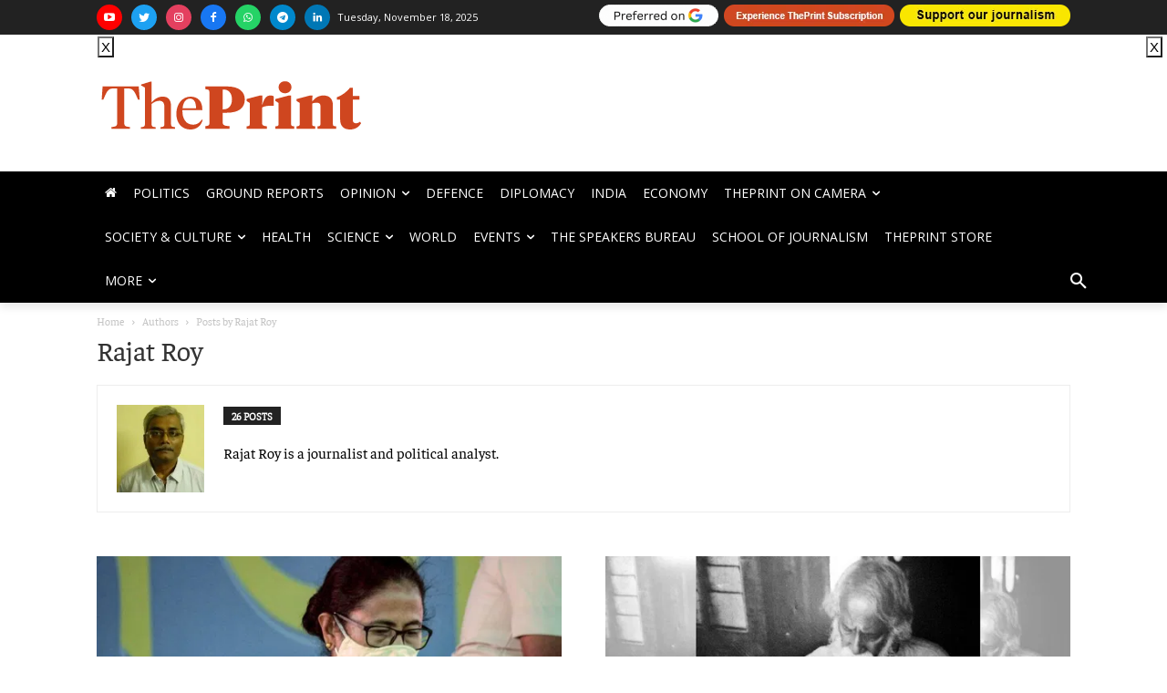

--- FILE ---
content_type: text/html; charset=UTF-8
request_url: https://theprint.in/author/rajat-roy/
body_size: 97037
content:
<!doctype html >
<html lang="en-US">
<head>
    <meta charset="UTF-8" />
    <title>Rajat Roy Author at ThePrint</title>
    <meta name="viewport" content="width=device-width, initial-scale=1.0">
    <link rel="pingback" href="https://theprint.in/xmlrpc.php" />
    <link rel="preconnect dns-prefetch" href="//static.theprint.in/" />
    <link rel="preconnect dns-prefetch" href="//cdnjs.cloudflare.com/" crossorigin />
    <link rel="preconnect dns-prefetch" href="//fonts.googleapis.com/" crossorigin />
    <link rel="preconnect dns-prefetch" href="//fonts.gstatic.com/" crossorigin />
    <link rel="preconnect dns-prefetch" href="//code.jquery.com/" crossorigin />
    <link rel="preload" href="https://theprint.in/wp-includes/fonts/Faustina-Regular.ttf" as="font" type="font/ttf" />
    <link rel="preload" href="https://theprint.in/wp-includes/fonts/Faustina-Medium.ttf" as="font" type="font/ttf" />
    <link rel="preload" href="https://theprint.in/wp-includes/fonts/Faustina-SemiBold.ttf" as="font" type="font/ttf" />
    <link rel="preload" href="https://theprint.in/wp-includes/fonts/Faustina-Bold.ttf" as="font" type="font/ttf" />
    <meta name="atdlayout" content="author">
<meta name='robots' content='index, follow, max-image-preview:large, max-snippet:-1, max-video-preview:-1' />
<link rel="dns-prefetch" href="https://static.theprint.in"/>
<!-- Google Tag Manager for WordPress by gtm4wp.com -->
<script data-cfasync="false" data-pagespeed-no-defer>
	var gtm4wp_datalayer_name = "dataLayer";
	var dataLayer = dataLayer || [];
</script>
<!-- End Google Tag Manager for WordPress by gtm4wp.com -->
		<!-- Meta Tag Manager -->
		<meta property="fb:app_id" content="885510301622193" />
		<!-- / Meta Tag Manager -->

	<!-- This site is optimized with the Yoast SEO Premium plugin v23.3 (Yoast SEO v23.3) - https://yoast.com/wordpress/plugins/seo/ -->
	<link rel="canonical" href="https://theprint.in/author/rajat-roy/" />
	<link rel="next" href="https://theprint.in/author/rajat-roy/page/2/" />
	<meta property="og:locale" content="en_US" />
	<meta property="og:type" content="profile" />
	<meta property="og:title" content="Rajat Roy" />
	<meta property="og:url" content="https://theprint.in/author/rajat-roy/" />
	<meta property="og:site_name" content="ThePrint" />
	<meta property="og:image" content="https://static.theprint.in/wp-content/uploads/2018/06/rajat-roy-e1583325676563.jpg" />
	<meta property="og:image:width" content="960" />
	<meta property="og:image:height" content="924" />
	<meta property="og:image:type" content="image/jpeg" />
	<meta name="twitter:card" content="summary_large_image" />
	<meta name="twitter:site" content="@ThePrintIndia" />
	<script type="application/ld+json" class="yoast-schema-graph">{"@context":"https://schema.org","@graph":[{"@type":"ProfilePage","@id":"https://theprint.in/author/rajat-roy/","url":"https://theprint.in/author/rajat-roy/","name":"Rajat Roy Author at ThePrint","isPartOf":{"@id":"https://theprint.in/#website"},"primaryImageOfPage":{"@id":"https://theprint.in/author/rajat-roy/#primaryimage"},"image":{"@id":"https://theprint.in/author/rajat-roy/#primaryimage"},"thumbnailUrl":"https://static.theprint.in/wp-content/uploads/2021/05/2021_4img22_Apr_2021_PTI04_22_2021_000101B-scaled-e1660671979275.jpg","breadcrumb":{"@id":"https://theprint.in/author/rajat-roy/#breadcrumb"},"inLanguage":"en-US","potentialAction":[{"@type":"ReadAction","target":["https://theprint.in/author/rajat-roy/"]}]},{"@type":"ImageObject","inLanguage":"en-US","@id":"https://theprint.in/author/rajat-roy/#primaryimage","url":"https://static.theprint.in/wp-content/uploads/2021/05/2021_4img22_Apr_2021_PTI04_22_2021_000101B-scaled-e1660671979275.jpg","contentUrl":"https://static.theprint.in/wp-content/uploads/2021/05/2021_4img22_Apr_2021_PTI04_22_2021_000101B-scaled-e1660671979275.jpg","width":1200,"height":675,"caption":"File photo | West Bengal CM Mamata Banerjee during an election campaign rally in South Dinajpur | PTI"},{"@type":"BreadcrumbList","@id":"https://theprint.in/author/rajat-roy/#breadcrumb","itemListElement":[{"@type":"ListItem","position":1,"name":"Home","item":"https://theprint.in/"},{"@type":"ListItem","position":2,"name":"Archives for Rajat Roy"}]},{"@type":"WebSite","@id":"https://theprint.in/#website","url":"https://theprint.in/","name":"ThePrint","description":"India’s digital platform for latest news and ground reports, insightful analyses, opinion on politics, policy, governance, economy, education, defence and culture","publisher":{"@id":"https://theprint.in/#organization"},"potentialAction":[{"@type":"SearchAction","target":{"@type":"EntryPoint","urlTemplate":"https://theprint.in/?s={search_term_string}"},"query-input":"required name=search_term_string"}],"inLanguage":"en-US"},{"@type":"Organization","@id":"https://theprint.in/#organization","name":"ThePrint","url":"https://theprint.in/","logo":{"@type":"ImageObject","inLanguage":"en-US","@id":"https://theprint.in/#/schema/logo/image/","url":"https://static.theprint.in/wp-content/uploads/2018/07/512x512.png","contentUrl":"https://static.theprint.in/wp-content/uploads/2018/07/512x512.png","width":512,"height":512,"caption":"ThePrint"},"image":{"@id":"https://theprint.in/#/schema/logo/image/"},"sameAs":["https://www.facebook.com/theprintindia/","https://x.com/ThePrintIndia","https://www.instagram.com/ThePrintIndia/","https://www.linkedin.com/company/13185521/","https://www.youtube.com/ThePrintIndia","https://en.wikipedia.org/wiki/ThePrint"],"email":"feedback@theprint.in","telephone":"+91-11-66292500","legalName":"Printline Media Private Limited","foundingDate":"2017-08-20","numberOfEmployees":{"@type":"QuantitativeValue","minValue":"51","maxValue":"200"},"publishingPrinciples":"https://theprint.in/about-us/","ownershipFundingInfo":"https://theprint.in/about-us/","actionableFeedbackPolicy":"https://theprint.in/contact/","ethicsPolicy":"https://theprint.in/about-us/"},{"@type":"Person","@id":"https://theprint.in/#/schema/person/5fb0e0750da8c151d8cea7acf9cc2f2c","name":"Rajat Roy","image":{"@type":"ImageObject","inLanguage":"en-US","@id":"https://theprint.in/#/schema/person/image/90b577466dc5856aa7bf587bbd6d41f9","url":"https://static.theprint.in/wp-content/uploads/2018/06/rajat-roy-e1583325676563-150x150.jpg","contentUrl":"https://static.theprint.in/wp-content/uploads/2018/06/rajat-roy-e1583325676563-150x150.jpg","caption":"Rajat Roy"},"description":"Rajat Roy is a journalist and political analyst.","mainEntityOfPage":{"@id":"https://theprint.in/author/rajat-roy/"}}]}</script>
	<!-- / Yoast SEO Premium plugin. -->


<link rel='dns-prefetch' href='//cdn.jsdelivr.net' />
<link rel='dns-prefetch' href='//cdnjs.cloudflare.com' />
<link rel='dns-prefetch' href='//fonts.googleapis.com' />
<link rel="alternate" type="application/rss+xml" title="ThePrint &raquo; Stories Feed" href="https://theprint.in/web-stories/feed/"><link rel='stylesheet' id='fancybox-css-css' href='https://cdnjs.cloudflare.com/ajax/libs/fancybox/3.5.7/jquery.fancybox.min.css?ver=3.5.7' type='text/css' media='all' />
<link rel='stylesheet' id='wp-block-library-css' href='https://static.theprint.in/wp-includes/css/dist/block-library/style.min.css?ver=6.2.2' type='text/css' media='all' />
<style id='co-authors-plus-coauthors-style-inline-css' type='text/css'>
.wp-block-co-authors-plus-coauthors.is-layout-flow [class*=wp-block-co-authors-plus]{display:inline}

</style>
<style id='co-authors-plus-avatar-style-inline-css' type='text/css'>
.wp-block-co-authors-plus-avatar :where(img){height:auto;max-width:100%;vertical-align:bottom}.wp-block-co-authors-plus-coauthors.is-layout-flow .wp-block-co-authors-plus-avatar :where(img){vertical-align:middle}.wp-block-co-authors-plus-avatar:is(.alignleft,.alignright){display:table}.wp-block-co-authors-plus-avatar.aligncenter{display:table;margin-inline:auto}

</style>
<style id='co-authors-plus-image-style-inline-css' type='text/css'>
.wp-block-co-authors-plus-image{margin-bottom:0}.wp-block-co-authors-plus-image :where(img){height:auto;max-width:100%;vertical-align:bottom}.wp-block-co-authors-plus-coauthors.is-layout-flow .wp-block-co-authors-plus-image :where(img){vertical-align:middle}.wp-block-co-authors-plus-image:is(.alignfull,.alignwide) :where(img){width:100%}.wp-block-co-authors-plus-image:is(.alignleft,.alignright){display:table}.wp-block-co-authors-plus-image.aligncenter{display:table;margin-inline:auto}

</style>
<style id='elasticpress-related-posts-style-inline-css' type='text/css'>
.editor-styles-wrapper .wp-block-elasticpress-related-posts ul,.wp-block-elasticpress-related-posts ul{list-style-type:none;padding:0}.editor-styles-wrapper .wp-block-elasticpress-related-posts ul li a>div{display:inline}

</style>
<link rel='stylesheet' id='classic-theme-styles-css' href='https://static.theprint.in/wp-includes/css/classic-themes.min.css?ver=6.2.2' type='text/css' media='all' />
<style id='global-styles-inline-css' type='text/css'>
body{--wp--preset--color--black: #000000;--wp--preset--color--cyan-bluish-gray: #abb8c3;--wp--preset--color--white: #ffffff;--wp--preset--color--pale-pink: #f78da7;--wp--preset--color--vivid-red: #cf2e2e;--wp--preset--color--luminous-vivid-orange: #ff6900;--wp--preset--color--luminous-vivid-amber: #fcb900;--wp--preset--color--light-green-cyan: #7bdcb5;--wp--preset--color--vivid-green-cyan: #00d084;--wp--preset--color--pale-cyan-blue: #8ed1fc;--wp--preset--color--vivid-cyan-blue: #0693e3;--wp--preset--color--vivid-purple: #9b51e0;--wp--preset--gradient--vivid-cyan-blue-to-vivid-purple: linear-gradient(135deg,rgba(6,147,227,1) 0%,rgb(155,81,224) 100%);--wp--preset--gradient--light-green-cyan-to-vivid-green-cyan: linear-gradient(135deg,rgb(122,220,180) 0%,rgb(0,208,130) 100%);--wp--preset--gradient--luminous-vivid-amber-to-luminous-vivid-orange: linear-gradient(135deg,rgba(252,185,0,1) 0%,rgba(255,105,0,1) 100%);--wp--preset--gradient--luminous-vivid-orange-to-vivid-red: linear-gradient(135deg,rgba(255,105,0,1) 0%,rgb(207,46,46) 100%);--wp--preset--gradient--very-light-gray-to-cyan-bluish-gray: linear-gradient(135deg,rgb(238,238,238) 0%,rgb(169,184,195) 100%);--wp--preset--gradient--cool-to-warm-spectrum: linear-gradient(135deg,rgb(74,234,220) 0%,rgb(151,120,209) 20%,rgb(207,42,186) 40%,rgb(238,44,130) 60%,rgb(251,105,98) 80%,rgb(254,248,76) 100%);--wp--preset--gradient--blush-light-purple: linear-gradient(135deg,rgb(255,206,236) 0%,rgb(152,150,240) 100%);--wp--preset--gradient--blush-bordeaux: linear-gradient(135deg,rgb(254,205,165) 0%,rgb(254,45,45) 50%,rgb(107,0,62) 100%);--wp--preset--gradient--luminous-dusk: linear-gradient(135deg,rgb(255,203,112) 0%,rgb(199,81,192) 50%,rgb(65,88,208) 100%);--wp--preset--gradient--pale-ocean: linear-gradient(135deg,rgb(255,245,203) 0%,rgb(182,227,212) 50%,rgb(51,167,181) 100%);--wp--preset--gradient--electric-grass: linear-gradient(135deg,rgb(202,248,128) 0%,rgb(113,206,126) 100%);--wp--preset--gradient--midnight: linear-gradient(135deg,rgb(2,3,129) 0%,rgb(40,116,252) 100%);--wp--preset--duotone--dark-grayscale: url('#wp-duotone-dark-grayscale');--wp--preset--duotone--grayscale: url('#wp-duotone-grayscale');--wp--preset--duotone--purple-yellow: url('#wp-duotone-purple-yellow');--wp--preset--duotone--blue-red: url('#wp-duotone-blue-red');--wp--preset--duotone--midnight: url('#wp-duotone-midnight');--wp--preset--duotone--magenta-yellow: url('#wp-duotone-magenta-yellow');--wp--preset--duotone--purple-green: url('#wp-duotone-purple-green');--wp--preset--duotone--blue-orange: url('#wp-duotone-blue-orange');--wp--preset--font-size--small: 11px;--wp--preset--font-size--medium: 20px;--wp--preset--font-size--large: 32px;--wp--preset--font-size--x-large: 42px;--wp--preset--font-size--regular: 15px;--wp--preset--font-size--larger: 50px;--wp--preset--spacing--20: 0.44rem;--wp--preset--spacing--30: 0.67rem;--wp--preset--spacing--40: 1rem;--wp--preset--spacing--50: 1.5rem;--wp--preset--spacing--60: 2.25rem;--wp--preset--spacing--70: 3.38rem;--wp--preset--spacing--80: 5.06rem;--wp--preset--shadow--natural: 6px 6px 9px rgba(0, 0, 0, 0.2);--wp--preset--shadow--deep: 12px 12px 50px rgba(0, 0, 0, 0.4);--wp--preset--shadow--sharp: 6px 6px 0px rgba(0, 0, 0, 0.2);--wp--preset--shadow--outlined: 6px 6px 0px -3px rgba(255, 255, 255, 1), 6px 6px rgba(0, 0, 0, 1);--wp--preset--shadow--crisp: 6px 6px 0px rgba(0, 0, 0, 1);}:where(.is-layout-flex){gap: 0.5em;}body .is-layout-flow > .alignleft{float: left;margin-inline-start: 0;margin-inline-end: 2em;}body .is-layout-flow > .alignright{float: right;margin-inline-start: 2em;margin-inline-end: 0;}body .is-layout-flow > .aligncenter{margin-left: auto !important;margin-right: auto !important;}body .is-layout-constrained > .alignleft{float: left;margin-inline-start: 0;margin-inline-end: 2em;}body .is-layout-constrained > .alignright{float: right;margin-inline-start: 2em;margin-inline-end: 0;}body .is-layout-constrained > .aligncenter{margin-left: auto !important;margin-right: auto !important;}body .is-layout-constrained > :where(:not(.alignleft):not(.alignright):not(.alignfull)){max-width: var(--wp--style--global--content-size);margin-left: auto !important;margin-right: auto !important;}body .is-layout-constrained > .alignwide{max-width: var(--wp--style--global--wide-size);}body .is-layout-flex{display: flex;}body .is-layout-flex{flex-wrap: wrap;align-items: center;}body .is-layout-flex > *{margin: 0;}:where(.wp-block-columns.is-layout-flex){gap: 2em;}.has-black-color{color: var(--wp--preset--color--black) !important;}.has-cyan-bluish-gray-color{color: var(--wp--preset--color--cyan-bluish-gray) !important;}.has-white-color{color: var(--wp--preset--color--white) !important;}.has-pale-pink-color{color: var(--wp--preset--color--pale-pink) !important;}.has-vivid-red-color{color: var(--wp--preset--color--vivid-red) !important;}.has-luminous-vivid-orange-color{color: var(--wp--preset--color--luminous-vivid-orange) !important;}.has-luminous-vivid-amber-color{color: var(--wp--preset--color--luminous-vivid-amber) !important;}.has-light-green-cyan-color{color: var(--wp--preset--color--light-green-cyan) !important;}.has-vivid-green-cyan-color{color: var(--wp--preset--color--vivid-green-cyan) !important;}.has-pale-cyan-blue-color{color: var(--wp--preset--color--pale-cyan-blue) !important;}.has-vivid-cyan-blue-color{color: var(--wp--preset--color--vivid-cyan-blue) !important;}.has-vivid-purple-color{color: var(--wp--preset--color--vivid-purple) !important;}.has-black-background-color{background-color: var(--wp--preset--color--black) !important;}.has-cyan-bluish-gray-background-color{background-color: var(--wp--preset--color--cyan-bluish-gray) !important;}.has-white-background-color{background-color: var(--wp--preset--color--white) !important;}.has-pale-pink-background-color{background-color: var(--wp--preset--color--pale-pink) !important;}.has-vivid-red-background-color{background-color: var(--wp--preset--color--vivid-red) !important;}.has-luminous-vivid-orange-background-color{background-color: var(--wp--preset--color--luminous-vivid-orange) !important;}.has-luminous-vivid-amber-background-color{background-color: var(--wp--preset--color--luminous-vivid-amber) !important;}.has-light-green-cyan-background-color{background-color: var(--wp--preset--color--light-green-cyan) !important;}.has-vivid-green-cyan-background-color{background-color: var(--wp--preset--color--vivid-green-cyan) !important;}.has-pale-cyan-blue-background-color{background-color: var(--wp--preset--color--pale-cyan-blue) !important;}.has-vivid-cyan-blue-background-color{background-color: var(--wp--preset--color--vivid-cyan-blue) !important;}.has-vivid-purple-background-color{background-color: var(--wp--preset--color--vivid-purple) !important;}.has-black-border-color{border-color: var(--wp--preset--color--black) !important;}.has-cyan-bluish-gray-border-color{border-color: var(--wp--preset--color--cyan-bluish-gray) !important;}.has-white-border-color{border-color: var(--wp--preset--color--white) !important;}.has-pale-pink-border-color{border-color: var(--wp--preset--color--pale-pink) !important;}.has-vivid-red-border-color{border-color: var(--wp--preset--color--vivid-red) !important;}.has-luminous-vivid-orange-border-color{border-color: var(--wp--preset--color--luminous-vivid-orange) !important;}.has-luminous-vivid-amber-border-color{border-color: var(--wp--preset--color--luminous-vivid-amber) !important;}.has-light-green-cyan-border-color{border-color: var(--wp--preset--color--light-green-cyan) !important;}.has-vivid-green-cyan-border-color{border-color: var(--wp--preset--color--vivid-green-cyan) !important;}.has-pale-cyan-blue-border-color{border-color: var(--wp--preset--color--pale-cyan-blue) !important;}.has-vivid-cyan-blue-border-color{border-color: var(--wp--preset--color--vivid-cyan-blue) !important;}.has-vivid-purple-border-color{border-color: var(--wp--preset--color--vivid-purple) !important;}.has-vivid-cyan-blue-to-vivid-purple-gradient-background{background: var(--wp--preset--gradient--vivid-cyan-blue-to-vivid-purple) !important;}.has-light-green-cyan-to-vivid-green-cyan-gradient-background{background: var(--wp--preset--gradient--light-green-cyan-to-vivid-green-cyan) !important;}.has-luminous-vivid-amber-to-luminous-vivid-orange-gradient-background{background: var(--wp--preset--gradient--luminous-vivid-amber-to-luminous-vivid-orange) !important;}.has-luminous-vivid-orange-to-vivid-red-gradient-background{background: var(--wp--preset--gradient--luminous-vivid-orange-to-vivid-red) !important;}.has-very-light-gray-to-cyan-bluish-gray-gradient-background{background: var(--wp--preset--gradient--very-light-gray-to-cyan-bluish-gray) !important;}.has-cool-to-warm-spectrum-gradient-background{background: var(--wp--preset--gradient--cool-to-warm-spectrum) !important;}.has-blush-light-purple-gradient-background{background: var(--wp--preset--gradient--blush-light-purple) !important;}.has-blush-bordeaux-gradient-background{background: var(--wp--preset--gradient--blush-bordeaux) !important;}.has-luminous-dusk-gradient-background{background: var(--wp--preset--gradient--luminous-dusk) !important;}.has-pale-ocean-gradient-background{background: var(--wp--preset--gradient--pale-ocean) !important;}.has-electric-grass-gradient-background{background: var(--wp--preset--gradient--electric-grass) !important;}.has-midnight-gradient-background{background: var(--wp--preset--gradient--midnight) !important;}.has-small-font-size{font-size: var(--wp--preset--font-size--small) !important;}.has-medium-font-size{font-size: var(--wp--preset--font-size--medium) !important;}.has-large-font-size{font-size: var(--wp--preset--font-size--large) !important;}.has-x-large-font-size{font-size: var(--wp--preset--font-size--x-large) !important;}
.wp-block-navigation a:where(:not(.wp-element-button)){color: inherit;}
:where(.wp-block-columns.is-layout-flex){gap: 2em;}
.wp-block-pullquote{font-size: 1.5em;line-height: 1.6;}
</style>
<link rel='stylesheet' id='td-plugin-multi-purpose-css' href='https://static.theprint.in/wp-content/plugins/td-composer/td-multi-purpose/style.css?ver=cc1840e9c933374cafb3d94619867f37' type='text/css' media='all' />
<link crossorigin="anonymous" rel='stylesheet' id='google-fonts-style-css' href='https://fonts.googleapis.com/css?family=Faustina%3A400%7COpen+Sans%3A400%2C600%2C700%7CRoboto%3A400%2C500%2C700%7COpen+Sans%3A400%2C600&#038;display=swap&#038;ver=12.4' type='text/css' media='all' />
<link rel='stylesheet' id='elasticpress-facets-css' href='https://static.theprint.in/wp-content/plugins/elasticpress/dist/css/facets-styles.css?ver=5797fb4036fc4007a87a' type='text/css' media='all' />
<link rel='stylesheet' id='searchterm-highlighting-css' href='https://static.theprint.in/wp-content/plugins/elasticpress/dist/css/highlighting-styles.css?ver=252562c4ed9241547293' type='text/css' media='all' />
<link rel='stylesheet' id='td-theme-css' href='https://static.theprint.in/wp-content/themes/Newspaper/style.css?ver=12.4' type='text/css' media='all' />
<style id='td-theme-inline-css' type='text/css'>
    
        @media (max-width: 767px) {
            .td-header-desktop-wrap {
                display: none;
            }
        }
        @media (min-width: 767px) {
            .td-header-mobile-wrap {
                display: none;
            }
        }
    
	
</style>
<link rel='stylesheet' id='td-legacy-framework-front-style-css' href='https://static.theprint.in/wp-content/plugins/td-composer/legacy/Newspaper/assets/css/td_legacy_main.css?ver=cc1840e9c933374cafb3d94619867f37' type='text/css' media='all' />
<link rel='stylesheet' id='tdb_style_cloud_templates_front-css' href='https://theprint.in/wp-content/plugins/td-cloud-library/assets/css/tdb_main.css?ver=ec3d2d0202aa1c6516855c14ff9ec3ea' type='text/css' media='all' />
<script type='text/javascript' id='gumlet-script-async-js-extra'>
/* <![CDATA[ */
var gumlet_wp_config = {"gumlet_host":"static.theprint.in","current_host":"static.theprint.in","lazy_load":"0","width_from_img":"0","width_from_flex":"0","min_width":"","auto_compress":"1","auto_webp":"0","quality":"80"};
/* ]]> */
</script>
<script async type='text/javascript' defer src='https://cdn.jsdelivr.net/npm/gumlet.js@2.2/dist/gumlet.min.js?ver=6.2.2' id='gumlet-script-async-js'></script>
<script type='text/javascript' defer src='https://static.theprint.in/wp-includes/js/jquery/jquery.min.js?ver=3.6.4' id='jquery-core-js'></script>
<script type='text/javascript' defer src='https://static.theprint.in/wp-includes/js/jquery/jquery-migrate.min.js?ver=3.4.0' id='jquery-migrate-js'></script>
<link rel="https://api.w.org/" href="https://theprint.in/wp-json/" /><link rel="alternate" type="application/json" href="https://theprint.in/wp-json/wp/v2/users/154" /><script type='text/javascript'>
window.is_wp=1;
window._izootoModule= window._izootoModule || {};
window._izootoModule['swPath'] = "https://theprint.in/service-worker.js";
</script>
	<script> window._izq = window._izq || []; window._izq.push(["init"]);</script>
				<style type="text/css">
			.wpsdc-drop-cap {
				float : left;				
				padding : 0.25em 0.05em 0.25em 0;				
				font-size : 5em;
				line-height : 0.4em;}
		</style><script src="https://code.jquery.com/jquery-2.1.4.min.js"  data-nopdlab="true"></script>
   
<script type="text/javascript" src="https://static.theprint.in/wp-includes/js/jquery.cookie.min.js" data-nopdlab="true"></script>		
  
<!-- Adpush headcode script start -->    
<script data-cfasync="false" type="text/javascript">
(function(w, d) {
	var s = d.createElement('script');
	s.src = '//cdn.adpushup.com/48451/adpushup.js';
	s.crossOrigin='anonymous'; 
	s.type = 'text/javascript'; s.async = true;
	(d.getElementsByTagName('head')[0] || d.getElementsByTagName('body')[0]).appendChild(s);
	w.adpushup = w.adpushup || {que:[]};
})(window, document);
</script>
<!-- Adpush headcode script end -->  
  
<script type="text/javascript" data-nopdlab="true">
  $(document).ready(function(){      
  $('p').each(function() {
	const $this = $(this);
	if($this.html().replace(/\s|&nbsp;/g, '').length === 0)
	  $this.remove();
  });
});
</script>	

<!--comscore-->
<script>var _comscore=_comscore||[];_comscore.push({c1:"2",c2:"34211249"});(function(){var s=document.createElement("script"),el=document.getElementsByTagName("script")[0];s.async=true;s.src=(document.location.protocol==="https:"?"https://sb":"http://b")+".scorecardresearch.com/beacon.js";el.parentNode.insertBefore(s,el);})();</script>
<noscript><img src='https://sb.scorecardresearch.com/p?c1=2&c2=34211249&cv=2.0&cj=1' alt="scorecardresearch" /></noscript>

	<style>
	
	  .post_author_image {
		  margin-bottom: 10px;		
		  float: left;
	  }
	  	
	  .td-module-meta-info img {
		border-radius: 50%;   
		width: 45px;
		height: 45px;		
		margin-right: 8px;
	}

	.td-module-meta-info a.author.url.fn{
		margin-top:10px; display: inline-block !important;}

	@media(max-width:767px){	
		.td-module-meta-info a.author.url.fn{
		margin-top:0px;}
	}





	</style>

    
<!-- Google Tag Manager for WordPress by gtm4wp.com -->
<!-- GTM Container placement set to footer -->
<script data-cfasync="false" data-pagespeed-no-defer>
	var dataLayer_content = {"pageTitle":"Rajat Roy Author at ThePrint","pagePostType":"post","pagePostType2":"author-post","pagePostAuthor":"Rajat Roy"};
	dataLayer.push( dataLayer_content );
</script>
<script data-cfasync="false" data-pagespeed-no-defer>
(function(w,d,s,l,i){w[l]=w[l]||[];w[l].push({'gtm.start':
new Date().getTime(),event:'gtm.js'});var f=d.getElementsByTagName(s)[0],
j=d.createElement(s),dl=l!='dataLayer'?'&l='+l:'';j.async=true;j.src=
'//www.googletagmanager.com/gtm.js?id='+i+dl;f.parentNode.insertBefore(j,f);
})(window,document,'script','dataLayer','GTM-54TFNVH');
</script>
<!-- End Google Tag Manager for WordPress by gtm4wp.com --><!--[if lt IE 9]><script src="https://cdnjs.cloudflare.com/ajax/libs/html5shiv/3.7.3/html5shiv.js"></script><![endif]-->
        <script>
        window.tdb_global_vars = {"wpRestUrl":"https:\/\/theprint.in\/wp-json\/","permalinkStructure":"\/%category%\/%postname%\/%post_id%\/"};
        window.tdb_p_autoload_vars = {"isAjax":false,"isAdminBarShowing":false,"autoloadScrollPercent":50};
    </script>
    
    <style id="tdb-global-colors">
        :root {--downtown-accent: #EDB500;--downtown-accent-light: #ffd13a;--downtown-accent-titles: #444444;--downtown-menu-bg: #01175e;--downtown-menu-bg-light: #0a2472;--cs-bg-grey: #f8f5f4;--cs-shadow: #e8e8e8;--cs-black: #0d1f2d;--cs-red: #FF9334;--cs-blue: #2639e2;--cs-dark-blue: #1a28a3;--cs-grey: #e0dcd4;--cs-white: #FFFFFF;--cs-text-grey: #A7AFB5;--cs-bg-grey2: #F9F9F9;--cs-light-blue: #569DFF;--cs-text-dark-grey: #787E84;--mm-custom-color-4: #C2A25D;--mm-custom-color-5: #F7F9F9;--mm-custom-color-1:  #053426;--mm-custom-color-2: #B79259;--mm-custom-color-3: #79847E;--nft-custom-color-1: #333333;--nft-custom-color-2: #aaaaaa;--today-news-dark-bg: #000000;--today-news-accent: #CE0000;--today-news-white: #FFFFFF;--today-news-white-transparent: rgba(255,255,255,0.75);--today-news-white-transparent2: rgba(255,255,255,0.1);--today-news-dark-gray: #222222;--today-news-light-gray: #d8d8d8;--lc-contrast-co1: #ffd988;--lc-contrast-co2: #f5ad5f;--lc-white: #FFFFFF;--lc-lgrey: #EDEEEE;--lc-lgrey-c1: #cedfea;--lc-mgrey: #C1C6CA;--lc-primary: #48b0f2;--lc-lprimary: #94d5ff;--lc-dprimary: #007ac8;--lc-black: #18242c;--lc-greyish: #EEF0F4;--lc-dark-blue: #0F4A71;--lc-dark-grey: #969FA4;--lc-darker-blue: #0D3A55;}
    </style>
	
    <style id="tdb-global-fonts">
        :root {--downtown-serif-font: Zilla Slab;--downtown-sans-serif-font: Red Hat Display;--sans-serif: Barlow;--global-1: Gilda Display;--global-2: Red Hat Display;--global-3: Pinyon Script;--today_news_default: Montserrat;--serif: Faustina;}
    </style>
    	<!-- There is no amphtml version available for this URL. -->
<!-- JS generated by theme -->

<script>
    
    

	    var tdBlocksArray = []; //here we store all the items for the current page

	    //td_block class - each ajax block uses a object of this class for requests
	    function tdBlock() {
		    this.id = '';
		    this.block_type = 1; //block type id (1-234 etc)
		    this.atts = '';
		    this.td_column_number = '';
		    this.td_current_page = 1; //
		    this.post_count = 0; //from wp
		    this.found_posts = 0; //from wp
		    this.max_num_pages = 0; //from wp
		    this.td_filter_value = ''; //current live filter value
		    this.is_ajax_running = false;
		    this.td_user_action = ''; // load more or infinite loader (used by the animation)
		    this.header_color = '';
		    this.ajax_pagination_infinite_stop = ''; //show load more at page x
	    }


        // td_js_generator - mini detector
        (function(){
            var htmlTag = document.getElementsByTagName("html")[0];

	        if ( navigator.userAgent.indexOf("MSIE 10.0") > -1 ) {
                htmlTag.className += ' ie10';
            }

            if ( !!navigator.userAgent.match(/Trident.*rv\:11\./) ) {
                htmlTag.className += ' ie11';
            }

	        if ( navigator.userAgent.indexOf("Edge") > -1 ) {
                htmlTag.className += ' ieEdge';
            }

            if ( /(iPad|iPhone|iPod)/g.test(navigator.userAgent) ) {
                htmlTag.className += ' td-md-is-ios';
            }

            var user_agent = navigator.userAgent.toLowerCase();
            if ( user_agent.indexOf("android") > -1 ) {
                htmlTag.className += ' td-md-is-android';
            }

            if ( -1 !== navigator.userAgent.indexOf('Mac OS X')  ) {
                htmlTag.className += ' td-md-is-os-x';
            }

            if ( /chrom(e|ium)/.test(navigator.userAgent.toLowerCase()) ) {
               htmlTag.className += ' td-md-is-chrome';
            }

            if ( -1 !== navigator.userAgent.indexOf('Firefox') ) {
                htmlTag.className += ' td-md-is-firefox';
            }

            if ( -1 !== navigator.userAgent.indexOf('Safari') && -1 === navigator.userAgent.indexOf('Chrome') ) {
                htmlTag.className += ' td-md-is-safari';
            }

            if( -1 !== navigator.userAgent.indexOf('IEMobile') ){
                htmlTag.className += ' td-md-is-iemobile';
            }

        })();




        var tdLocalCache = {};

        ( function () {
            "use strict";

            tdLocalCache = {
                data: {},
                remove: function (resource_id) {
                    delete tdLocalCache.data[resource_id];
                },
                exist: function (resource_id) {
                    return tdLocalCache.data.hasOwnProperty(resource_id) && tdLocalCache.data[resource_id] !== null;
                },
                get: function (resource_id) {
                    return tdLocalCache.data[resource_id];
                },
                set: function (resource_id, cachedData) {
                    tdLocalCache.remove(resource_id);
                    tdLocalCache.data[resource_id] = cachedData;
                }
            };
        })();

    
    
var td_viewport_interval_list=[{"limitBottom":767,"sidebarWidth":228},{"limitBottom":1018,"sidebarWidth":300},{"limitBottom":1140,"sidebarWidth":324}];
var tdc_is_installed="yes";
var td_ajax_url="https:\/\/theprint.in\/wp-admin\/admin-ajax.php?td_theme_name=Newspaper&v=12.4";
var td_get_template_directory_uri="https:\/\/theprint.in\/wp-content\/plugins\/td-composer\/legacy\/common";
var tds_snap_menu="";
var tds_logo_on_sticky="";
var tds_header_style="";
var td_please_wait="Please wait...";
var td_email_user_pass_incorrect="User or password incorrect!";
var td_email_user_incorrect="Email or username incorrect!";
var td_email_incorrect="Email incorrect!";
var td_user_incorrect="Username incorrect!";
var td_email_user_empty="Email or username empty!";
var td_pass_empty="Pass empty!";
var td_pass_pattern_incorrect="Invalid Pass Pattern!";
var td_retype_pass_incorrect="Retyped Pass incorrect!";
var tds_more_articles_on_post_enable="";
var tds_more_articles_on_post_time_to_wait="";
var tds_more_articles_on_post_pages_distance_from_top=0;
var tds_theme_color_site_wide="#cf461f";
var tds_smart_sidebar="";
var tdThemeName="Newspaper";
var tdThemeNameWl="Newspaper";
var td_magnific_popup_translation_tPrev="Previous (Left arrow key)";
var td_magnific_popup_translation_tNext="Next (Right arrow key)";
var td_magnific_popup_translation_tCounter="%curr% of %total%";
var td_magnific_popup_translation_ajax_tError="The content from %url% could not be loaded.";
var td_magnific_popup_translation_image_tError="The image #%curr% could not be loaded.";
var tdBlockNonce="a7ed3a8f83";
var tdDateNamesI18n={"month_names":["January","February","March","April","May","June","July","August","September","October","November","December"],"month_names_short":["Jan","Feb","Mar","Apr","May","Jun","Jul","Aug","Sep","Oct","Nov","Dec"],"day_names":["Sunday","Monday","Tuesday","Wednesday","Thursday","Friday","Saturday"],"day_names_short":["Sun","Mon","Tue","Wed","Thu","Fri","Sat"]};
var tdb_modal_confirm="Save";
var tdb_modal_cancel="Cancel";
var tdb_modal_confirm_alt="Yes";
var tdb_modal_cancel_alt="No";
var td_ad_background_click_link="";
var td_ad_background_click_target="";
</script>


<!-- Header style compiled by theme -->

<style>
    

body {
	background-color:#ffffff;
}
.td-header-wrap .black-menu .sf-menu > .current-menu-item > a,
    .td-header-wrap .black-menu .sf-menu > .current-menu-ancestor > a,
    .td-header-wrap .black-menu .sf-menu > .current-category-ancestor > a,
    .td-header-wrap .black-menu .sf-menu > li > a:hover,
    .td-header-wrap .black-menu .sf-menu > .sfHover > a,
    .sf-menu > .current-menu-item > a:after,
    .sf-menu > .current-menu-ancestor > a:after,
    .sf-menu > .current-category-ancestor > a:after,
    .sf-menu > li:hover > a:after,
    .sf-menu > .sfHover > a:after,
    .header-search-wrap .td-drop-down-search:after,
    .header-search-wrap .td-drop-down-search .btn:hover,
    input[type=submit]:hover,
    .td-read-more a,
    .td-post-category:hover,
    body .td_top_authors .td-active .td-author-post-count,
    body .td_top_authors .td-active .td-author-comments-count,
    body .td_top_authors .td_mod_wrap:hover .td-author-post-count,
    body .td_top_authors .td_mod_wrap:hover .td-author-comments-count,
    .td-404-sub-sub-title a:hover,
    .td-search-form-widget .wpb_button:hover,
    .td-rating-bar-wrap div,
    .dropcap,
    .td_wrapper_video_playlist .td_video_controls_playlist_wrapper,
    .wpb_default,
    .wpb_default:hover,
    .td-left-smart-list:hover,
    .td-right-smart-list:hover,
    #bbpress-forums button:hover,
    .bbp_widget_login .button:hover,
    .td-footer-wrapper .td-post-category,
    .td-footer-wrapper .widget_product_search input[type="submit"]:hover,
    .single-product .product .summary .cart .button:hover,
    .td-next-prev-wrap a:hover,
    .td-load-more-wrap a:hover,
    .td-post-small-box a:hover,
    .page-nav .current,
    .page-nav:first-child > div,
    #bbpress-forums .bbp-pagination .current,
    #bbpress-forums #bbp-single-user-details #bbp-user-navigation li.current a,
    .td-theme-slider:hover .slide-meta-cat a,
    a.vc_btn-black:hover,
    .td-trending-now-wrapper:hover .td-trending-now-title,
    .td-scroll-up,
    .td-smart-list-button:hover,
    .td-weather-information:before,
    .td-weather-week:before,
    .td_block_exchange .td-exchange-header:before,
    .td-pulldown-syle-2 .td-subcat-dropdown ul:after,
    .td_block_template_9 .td-block-title:after,
    .td_block_template_15 .td-block-title:before,
    div.wpforms-container .wpforms-form div.wpforms-submit-container button[type=submit],
    .td-close-video-fixed {
        background-color: #cf461f;
    }

    .td_block_template_4 .td-related-title .td-cur-simple-item:before {
        border-color: #cf461f transparent transparent transparent !important;
    }
    
    
    .td_block_template_4 .td-related-title .td-cur-simple-item,
    .td_block_template_3 .td-related-title .td-cur-simple-item,
    .td_block_template_9 .td-related-title:after {
        background-color: #cf461f;
    }

    a,
    cite a:hover,
    .td-page-content blockquote p,
    .td-post-content blockquote p,
    .mce-content-body blockquote p,
    .comment-content blockquote p,
    .wpb_text_column blockquote p,
    .td_block_text_with_title blockquote p,
    .td_module_wrap:hover .entry-title a,
    .td-subcat-filter .td-subcat-list a:hover,
    .td-subcat-filter .td-subcat-dropdown a:hover,
    .td_quote_on_blocks,
    .dropcap2,
    .dropcap3,
    body .td_top_authors .td-active .td-authors-name a,
    body .td_top_authors .td_mod_wrap:hover .td-authors-name a,
    .td-post-next-prev-content a:hover,
    .author-box-wrap .td-author-social a:hover,
    .td-author-name a:hover,
    .td-author-url a:hover,
    .comment-reply-link:hover,
    .logged-in-as a:hover,
    #cancel-comment-reply-link:hover,
    .td-search-query,
    .widget a:hover,
    .td_wp_recentcomments a:hover,
    .archive .widget_archive .current,
    .archive .widget_archive .current a,
    .widget_calendar tfoot a:hover,
    #bbpress-forums li.bbp-header .bbp-reply-content span a:hover,
    #bbpress-forums .bbp-forum-freshness a:hover,
    #bbpress-forums .bbp-topic-freshness a:hover,
    #bbpress-forums .bbp-forums-list li a:hover,
    #bbpress-forums .bbp-forum-title:hover,
    #bbpress-forums .bbp-topic-permalink:hover,
    #bbpress-forums .bbp-topic-started-by a:hover,
    #bbpress-forums .bbp-topic-started-in a:hover,
    #bbpress-forums .bbp-body .super-sticky li.bbp-topic-title .bbp-topic-permalink,
    #bbpress-forums .bbp-body .sticky li.bbp-topic-title .bbp-topic-permalink,
    .widget_display_replies .bbp-author-name,
    .widget_display_topics .bbp-author-name,
    .td-subfooter-menu li a:hover,
    a.vc_btn-black:hover,
    .td-smart-list-dropdown-wrap .td-smart-list-button:hover,
    .td-instagram-user a,
    .td-block-title-wrap .td-wrapper-pulldown-filter .td-pulldown-filter-display-option:hover,
    .td-block-title-wrap .td-wrapper-pulldown-filter .td-pulldown-filter-display-option:hover i,
    .td-block-title-wrap .td-wrapper-pulldown-filter .td-pulldown-filter-link:hover,
    .td-block-title-wrap .td-wrapper-pulldown-filter .td-pulldown-filter-item .td-cur-simple-item,
    .td-pulldown-syle-2 .td-subcat-dropdown:hover .td-subcat-more span,
    .td-pulldown-syle-2 .td-subcat-dropdown:hover .td-subcat-more i,
    .td-pulldown-syle-3 .td-subcat-dropdown:hover .td-subcat-more span,
    .td-pulldown-syle-3 .td-subcat-dropdown:hover .td-subcat-more i,
    .td_block_template_2 .td-related-title .td-cur-simple-item,
    .td_block_template_5 .td-related-title .td-cur-simple-item,
    .td_block_template_6 .td-related-title .td-cur-simple-item,
    .td_block_template_7 .td-related-title .td-cur-simple-item,
    .td_block_template_8 .td-related-title .td-cur-simple-item,
    .td_block_template_9 .td-related-title .td-cur-simple-item,
    .td_block_template_10 .td-related-title .td-cur-simple-item,
    .td_block_template_11 .td-related-title .td-cur-simple-item,
    .td_block_template_12 .td-related-title .td-cur-simple-item,
    .td_block_template_13 .td-related-title .td-cur-simple-item,
    .td_block_template_14 .td-related-title .td-cur-simple-item,
    .td_block_template_15 .td-related-title .td-cur-simple-item,
    .td_block_template_16 .td-related-title .td-cur-simple-item,
    .td_block_template_17 .td-related-title .td-cur-simple-item,
    .td-theme-wrap .sf-menu ul .td-menu-item > a:hover,
    .td-theme-wrap .sf-menu ul .sfHover > a,
    .td-theme-wrap .sf-menu ul .current-menu-ancestor > a,
    .td-theme-wrap .sf-menu ul .current-category-ancestor > a,
    .td-theme-wrap .sf-menu ul .current-menu-item > a,
    .td_outlined_btn,
    body .td_block_categories_tags .td-ct-item:hover,
    body .td_block_list_menu li.current-menu-item > a,
    body .td_block_list_menu li.current-menu-ancestor > a,
    body .td_block_list_menu li.current-category-ancestor > a {
        color: #cf461f;
    }

    a.vc_btn-black.vc_btn_square_outlined:hover,
    a.vc_btn-black.vc_btn_outlined:hover {
        color: #cf461f !important;
    }

    .td-next-prev-wrap a:hover,
    .td-load-more-wrap a:hover,
    .td-post-small-box a:hover,
    .page-nav .current,
    .page-nav:first-child > div,
    #bbpress-forums .bbp-pagination .current,
    .post .td_quote_box,
    .page .td_quote_box,
    a.vc_btn-black:hover,
    .td_block_template_5 .td-block-title > *,
    .td_outlined_btn {
        border-color: #cf461f;
    }

    .td_wrapper_video_playlist .td_video_currently_playing:after {
        border-color: #cf461f !important;
    }

    .header-search-wrap .td-drop-down-search:before {
        border-color: transparent transparent #cf461f transparent;
    }

    .block-title > span,
    .block-title > a,
    .block-title > label,
    .widgettitle,
    .widgettitle:after,
    body .td-trending-now-title,
    .td-trending-now-wrapper:hover .td-trending-now-title,
    .wpb_tabs li.ui-tabs-active a,
    .wpb_tabs li:hover a,
    .vc_tta-container .vc_tta-color-grey.vc_tta-tabs-position-top.vc_tta-style-classic .vc_tta-tabs-container .vc_tta-tab.vc_active > a,
    .vc_tta-container .vc_tta-color-grey.vc_tta-tabs-position-top.vc_tta-style-classic .vc_tta-tabs-container .vc_tta-tab:hover > a,
    .td_block_template_1 .td-related-title .td-cur-simple-item,
    .td-subcat-filter .td-subcat-dropdown:hover .td-subcat-more, 
    .td_3D_btn,
    .td_shadow_btn,
    .td_default_btn,
    .td_round_btn, 
    .td_outlined_btn:hover {
    	background-color: #cf461f;
    }
    .block-title,
    .td_block_template_1 .td-related-title,
    .wpb_tabs .wpb_tabs_nav,
    .vc_tta-container .vc_tta-color-grey.vc_tta-tabs-position-top.vc_tta-style-classic .vc_tta-tabs-container {
        border-color: #cf461f;
    }
    .td_block_wrap .td-subcat-item a.td-cur-simple-item {
	    color: #cf461f;
	}


    
    .td-grid-style-4 .entry-title
    {
        background-color: rgba(207, 70, 31, 0.7);
    }


    
    .td-menu-background:before,
    .td-search-background:before {
        background: #333145;
        background: -moz-linear-gradient(top, #333145 0%, #b8333e 100%);
        background: -webkit-gradient(left top, left bottom, color-stop(0%, #333145), color-stop(100%, #b8333e));
        background: -webkit-linear-gradient(top, #333145 0%, #b8333e 100%);
        background: -o-linear-gradient(top, #333145 0%, #b8333e 100%);
        background: -ms-linear-gradient(top, #333145 0%, #b8333e 100%);
        background: linear-gradient(to bottom, #333145 0%, #b8333e 100%);
        filter: progid:DXImageTransform.Microsoft.gradient( startColorstr='#333145', endColorstr='#b8333e', GradientType=0 );
    }

    
    .td-mobile-content .td-mobile-main-menu > li > a {
        font-family:Faustina;
	
    }
    
	#td-mobile-nav,
	#td-mobile-nav .wpb_button,
	.td-search-wrap-mob {
		font-family:Faustina;
	
	}


	
    .td-page-title,
    .td-category-title-holder .td-page-title {
    	font-family:Faustina;
	
    }
    
    .td-page-content p,
    .td-page-content li,
    .td-page-content .td_block_text_with_title,
    .wpb_text_column p {
    	font-family:Faustina;
	
    }
    
    .td-page-content h1,
    .wpb_text_column h1 {
    	font-family:Faustina;
	
    }
    
    .td-page-content h2,
    .wpb_text_column h2 {
    	font-family:"Open Sans";
	
    }
    
    .td-page-content h3,
    .wpb_text_column h3 {
    	font-family:Faustina;
	
    }
    
    .td-page-content h4,
    .wpb_text_column h4 {
    	font-family:Faustina;
	
    }
    
    .td-page-content h5,
    .wpb_text_column h5 {
    	font-family:Faustina;
	
    }
    
    .td-page-content h6,
    .wpb_text_column h6 {
    	font-family:Faustina;
	
    }



	
    body, p {
    	font-family:Faustina;
	
    }
</style>

<!--DataWrkz_Interstitial-->  
<script async src="https://securepubads.g.doubleclick.net/tag/js/gpt.js"></script>
        <script>
          window.googletag = window.googletag || {cmd: []};
          googletag.cmd.push(function() {
            googletag.defineSlot('/21801000562/DataWrkz_Interstitial', [1, 1], 'div-gpt-ad-1734091239847-0').addService(googletag.pubads());
            googletag.pubads().enableSingleRequest();
            googletag.enableServices();
          });
</script>


<script type="application/ld+json">
    {
        "@context": "http://schema.org",
        "@type": "BreadcrumbList",
        "itemListElement": [
            {
                "@type": "ListItem",
                "position": 1,
                "item": {
                    "@type": "WebSite",
                    "@id": "https://theprint.in/",
                    "name": "Home"
                }
            },
            {
                "@type": "ListItem",
                "position": 2,
                    "item": {
                    "@type": "WebPage",
                    "@id": "https://theprint.in/author/rajat-roy/",
                    "name": "Posts by Rajat Roy"
                }
            }    
        ]
    }
</script>
<link rel="icon" href="https://static.theprint.in/wp-content/uploads/2018/07/cropped-512x512-32x32.png" sizes="32x32" />
<link rel="icon" href="https://static.theprint.in/wp-content/uploads/2018/07/cropped-512x512-192x192.png" sizes="192x192" />
<link rel="apple-touch-icon" href="https://static.theprint.in/wp-content/uploads/2018/07/cropped-512x512-180x180.png" />
<meta name="msapplication-TileImage" content="https://static.theprint.in/wp-content/uploads/2018/07/cropped-512x512-270x270.png" />
		<style type="text/css" id="wp-custom-css">
			/*
You can add your own CSS here.

Click the help icon above to learn more.
*/

@font-face {
font-family: Faustina;
 src: url(https://theprint.in/wp-includes/fonts/Faustina-Regular.ttf);font-display: swap;
 } 
@font-face {
font-family: Faustina-Medium;
 src: url(https://theprint.in/wp-includes/fonts/Faustina-Medium.ttf);font-display: swap;
 } 
@font-face {
font-family: Faustina-SemiBold;
 src: url(https://theprint.in/wp-includes/fonts/Faustina-SemiBold.ttf);font-display: swap;
 } 
@font-face {
font-family: Faustina-Bold;
 src: url(https://theprint.in/wp-includes/fonts/Faustina-Bold.ttf);font-display: swap;
 } 

html * {
   font-family: Faustina, Georgia, serif;
}

html {
-webkit-font-smoothing: antialiased;
-moz-osx-font-smoothing: grayscale;
  font-smoothing: antialiased;
  font-weight: 400;
}

/**
 * Firefox specific rule
 */

@-moz-document url-prefix() {
  body {
    font-weight: lighter !important;
  }
}

body.td-animation-stack-type0 .td-animation-stack .entry-thumb, body.td-animation-stack-type0 .post img{
	opacity:1;
}
.td_data_time  {
    font-family: "Open Sans", Arial, sans-serif;
}

/*
p a:link {
    color: #000;
    text-decoration: none;
    border-bottom: 2px solid #cf461f;
}


p a:visited {
    color: #000;
    text-decoration: none;
    border-bottom: 2px solid #cf461f;
}
*/

.td-post-content a:hover {
    text-decoration: none;
    border-bottom: 2px solid #cf461f;
}
.td-post-content li{
	font-size:18px;
	margin-top: 8px;
}
/*
.td-post-content li a:link {
    color: #000;
    border-bottom: 2px solid #cf461f;
    text-decoration: none;
}*/

@media (max-width: 767px) {
.td-module-meta-info {
  line-height: 18px;
 }
}


.td-module-meta-info a.author.url.fn {
 font-family: 'open sans', sans-serif;
    font-size: 12px;
    line-height: 23px;
    font-weight: 600;
    text-transform: uppercase;
    margin-left: 0;
    margin-right: 0px;
    letter-spacing: 0.35px;
    text-decoration: none;
    display:inline;	
}
.td-post-date-no-dot ::before { 
    content: " • ";
	font-weight:bold;
}
header .td-post-date{
	float:none !important;
	top: 0;
	margin-left: 0;
}

.td-post-content .td_quote_box {
    margin: 1px;
    background-color: #FCFCFC;
    border-left: 6px solid #CF461F;
    padding: 15px 23px 0 23px;
    position: relative;
    top: 6px;
    clear: both;
}

.block-title {
  font-size: 14px;
  letter-spacing: 0.35px;
  background-color: #313131;
  line-height: 1;
  margin-top: 0;
  margin-bottom: 26px;
  border-color: #222;
  border-bottom: 2px;
  border-left: 20px solid #cf461f;
 }

.block-title > span,
.td_outlined_btn:hover {
    	background-color: #313131;
    	line-height: 20px;
    }

.block-title > span, .block-title > a {
    background-color: #313131;
    line-height: 1.4;
}


.td-post-author-name {
    padding-bottom: 8px;
}

/*
.td-module-meta-info .td-post-author-name a:link {
    color: #cf461f;
    letter-spacing: 0.3px;
    border-bottom: 3px solid #cf461f;

}*/

.td-post-author-name a {
	color: #cf461f; 
	letter-spacing: 0.4px;   
    font-weight: normal;
    font-size: 12px;
}

.td-author-by {
 visibility: hidden;
 overflow: hidden;
 margin-left: 0px;
 position: absolute;
}

.td-footer-bottom-full .block-title {
  font-size: 14px;
  letter-spacing: 0.35px;
  line-height: 1;
  margin-top: 0;
  margin-bottom: 26px;
  background-color: #3f3f3f;
  border-left: 2px;
  border-color: #3f3f3f;
  border-bottom: 2px;
}

.td-crumb-container {
    min-height: 10px;
    margin-bottom: 10px;
    padding-top: 10px;
}

.td-category li {
    display: inline-block;
    margin: 5px 5px 5px 5px;
    line-height: 1;
}

.td-category li:first-child {   
    margin: 0px 5px 0px 0;
 
}

.td-category a {
    color: #fff;
    font-size: 10px;
    line-height: 10px;
    font-weight: bold;
    background-color: #000;
    padding: 5px 6px 4px 6px;
    white-space: nowrap;
    display: inline-block;
}



.facebook-responsive {
    overflow:hidden;
    padding-bottom:90%;
    position:relative;
    height:0;
}

.facebook-responsive iframe {
    left:0;
    top:0;
    height:90%;
    width:90%;
    position:absolute;
}

.td_module_mx8 .td-module-meta-info .td-post-author-name a:link {
color:#fff;
}

.td_module_mx1 .td-module-meta-info .td-post-author-name a:link {
color:#fff;
}

.td_module_8 {
  padding-bottom: 18px;
  border-bottom: 1px dashed #f2f2f2;
  margin-bottom: 14px;
  /* responsive portrait tablet */
}

.td_module_8 .entry-title {
  font-size: 15px;
  line-height: 22px;
}
.td_module_flex_3 .entry-title{
	 font-size: 15px;
  line-height: 21px;
}

@media (max-width: 767px) {
.td_module_8 .entry-title {
  font-size: 15px;
  line-height: 22px;
    }
}

.td_module_10 .entry-title {
    font-size: 20px;
    line-height: 26px;
    margin-bottom: 5px;
}

@media (max-width: 767px) {
.td_module_10 .entry-title {
    font-size: 14px;
    line-height: 18px;
    margin-bottom: 5px;
 }
}

.td_module_2 .entry-title {
    font-size: 18px;
    line-height: 22px;
    margin: 0 0 6px 0;
}

@media (max-width: 767px) {
.td_module_2 .entry-title {
    font-size: 16px;
    line-height: 18px;
    margin: 0 0 6px 0;
  }
}

.td-subcat-filter .td-subcat-list a {
  padding-right: 5px;
  color:#f2f2f2;
}

.td-subcat-filter .td-subcat-dropdown span {
 color:#f2f2f2;
}

@media (max-width: 767px) {
  .td-main-page-wrap {
    padding-top: 20px;
  }
}

.td-excerpt {
color: #333;
word-wrap: break-word;	
}

.td-post-sharing-top .td-social-sharing-buttons { 
    margin-top: 15px;    
}

.amp-wp-header {
	background-color: #CF461F;
}

.td-big-grids-fl.td-grid-style-1 .td-module-meta-info .td-post-author-name a:link {
color:#fff;
}
/*
.td-big-grids-fl.td-grid-style-1 .td-module-meta-info .td-post-author-name a:visited	{
	color:#fff;
}*/
.td_module_11 .entry-title {
    font-size: 21px;
    line-height: 27px;
    margin-bottom: 10px;
}

@media (max-width: 767px) {
.td_module_11 .entry-title {
    font-size: 15px;
    line-height: 19px;
    margin-bottom: 10px;
  }
}

.td_module_mx25 a {
    font-size: 15px;
    line-height: 17px;
}

@media (max-width: 767px) {
.td_module_mx25 .entry-title {
    font-size: 16px;
    line-height: 20px;
 }
}

.td_module_mx26 a {
    font-size: 20px;
    line-height: 22px;
}

@media (max-width: 767px) {
.td_module_mx26 a {
    font-size: 16px;
    line-height: 18px;
  }
}

@media (max-width: 767px) {
.td-post-template-default .td-post-header header .entry-title {
    padding-top: 10px;
    font-size: 26px;
    line-height: 32px;
  } 
}

.td_module_mx5 .td-module-meta-info .td-post-author-name a:link {
   font-family: "Open Sans", Arial, sans-serif;
   text-transform: uppercase;
   color: #fff;
}

.td_module_mx9 .td-module-meta-info .td-post-author-name a:link {
   font-family: "Open Sans", Arial, sans-serif;
   text-transform: uppercase;
   color: #fff;
}

/*
CSS added on 16 Sep night for font issue. 
*/

@media (max-width: 767px) {
.td_module_10 .entry-title {
    font-size: 15px;
    line-height: 18px;
 }
}
@media (min-width: 768px) and (max-width: 1018px) {
  .sf-menu > li > a {
    padding: 0 6px;
    font-size: 13px;
  }
}
@media (min-width: 768px) and (max-width: 1018px) {
  .td_module_mx1 .entry-title {
    font-size: 14px;
    font-weight: 500;
    line-height: 16px;
  }
}
@media (min-width: 768px) and (max-width: 1018px) {
.td_module_2 .entry-title {
    font-size: 15px;
    line-height: 20px;
    margin: 0 0 6px 0;
 }
}
@media (min-width: 768px) and (max-width: 1140px) {
  .td_module_6 .entry-title {
    font-size: 13px;
    line-height: 18px;
  }
}

@media (max-width: 767px) {
.td-post-content p, .td-post-content {
    font-size: 17px;
    line-height: 26px;
 }
}


@media (max-width: 767px) {
.td-post-template-default .td-post-header header .entry-title {
    padding-top: 10px;
    font-size: 27px;
    line-height: 33px;
  } 
}

.td-post-content .td_pull_quote {
  padding: 15px 15px;
}

.td-post-content .td_pull_quote p {
  font-size: 22px;
  line-height: 28px;
  font-weight: 400;
  text-align: center;
  color:#cf461f;
}

.tagdiv-type .wp-block-pullquote blockquote p, .tagdiv-type .td_pull_quote p {
	font-size: 18px !important;
}

.td-author-comments-count {
display:none
}

.td_category_template_2 .td-header-style-9, .td_category_template_5 .td-header-style-9 {
    border-bottom: none;
}

.td-page-content p {
  font-size: 17px;
  line-height: 28px;
}
/*
.td-page-content p a:link {
    color: #000;
    text-decoration: none;
    border-bottom: 2px solid #cf461f;
}*/

.td-post-sub-title { 
    font-size: 18px;
    font-style: italic;
    font-weight: 500;
    line-height: 24px;
    color: #333;
    margin: 20px 0 14px 0px;	
}

/*
for bottom border on menu need to remove when submenu moves under main category
*/

li.menu-item.menu-item-type-taxonomy.menu-item-object-category.current-category-ancestor.current-category-parent.td-menu-item.td-normal-menu.menu-item-6618 a:after{
	background-color:transparent;
	width:0;
    transform: translate3d(0, 0, 0);
	transition: width 0.2s ease;
}

li:hover.menu-item.menu-item-type-taxonomy.menu-item-object-category.current-category-ancestor.current-category-parent.td-menu-item.td-normal-menu.menu-item-6618 a:after{
	background-color:#cf461f;
	width:100%;
}
.author_talkpoint {
    border-bottom: 1px solid #d1d1d1;
    padding: 10px 0;
	overflow:hidden;
}
.author_talkpoint h3, .author_talkpoint p{
 margin:0;
}
.author_talkpoint a{
 	font-size: 18px;
	margin-top: 5px;
	display: inline-block;
	color: #000;
	border-bottom: 2px solid #cf461f;
	font-weight: bold;
}
.author_talkpoint span {
    font-size: 17px;   
    display: block;
}
@media (max-width: 767px){
	.author_talkpoint img {
    float: left;
    margin-right: 5px;
	width:100px;
	margin-top:2px;
}
.author_talkpoint{
    font-size: 16px;
    line-height: 21px;
    margin-bottom: 0;
}
.author_talkpoint span {
    font-size: 14px;
    line-height: 20px;
    margin-top: 3px;
    margin-bottom: 0;
}
.author_talkpoint a{
 	font-size:14px;
	margin-top: 2px;
	font-weight:bold;
}
}
@media (max-width: 400px){
	.author_talkpoint{
   	 font-size: 14px;   
	}
}

.td-search-btns-wrap {    
    top: 50%;
    right: 0;   
}

@media (max-width: 360px) {
  .td_block_template_1 .td-related-title a {    
    padding:9px 10px 5px 10px;
  }
}
@media (max-width: 320px) {
  .td_block_template_1 .td-related-title a {    
    padding:9px 5px 5px 5px !important;
  }
}

.sf-menu > .current-category-parent > a::after {
    background: transparent;
    transition: width 0.2s ease;
    width: 0;
}

.td-slide-meta .td-module-meta-info .td-post-author-name a:link {
    color: #fff;
    font-family: "Open Sans", Arial, sans-serif;
	letter-spacing: 0.3px;
	text-transform:uppercase;
}

.talkPoint_anchrLink{
	height:5px;
}

/*otc details page*/
.td_smart_list_3 .td-sml-figure {
    float: left;
    margin-right: 20px;
    width: 70%;
	margin-left: 0;
}
@media (max-width:767px){
	.td_smart_list_3 .td-sml-figure {
		width:100%;
	}
	.talkPoint_anchrLink{
	height:26px;
}

}
.td-post-template-9 .td-module-meta-info{
	display:none;
}

/* otc landing page css */
.img-responsive{
    max-width:100%;
    text-align:center;
    margin-bottom:30px;
}

.banner_desc{
    width: 100%;
    text-align: center;
    margin: 0px auto 40px auto;
}
@media (min-width: 1000px) {
   .banner_desc{ width: 80%; }
}

.otc_sponsor{
    margin-bottom:0px;
}
.otc_partners{
	margin-bottom: 0;
}
.otc_partners .block-title {
    margin-bottom: 0;
}
.otc_coverage .td-module-meta-info{
    display:none;
}
.otc_crousel .item {
    font-size: 14px;
    border: 1px solid #d1d1d1;
    text-align: center;
    height: 230px;
    overflow: hidden;
	padding:1px;
}
.otc_crousel .item h2 {
    font-size: 13px;
    margin: 0 0 5px 0;
    line-height: 1;
	 color:#111;
}
.otc_crousel .item h2.long{
	font-size: 15px;
}
.otc_crousel .item p {
    font-size: 12px;
    line-height: 1.2;
    margin: 0;
}
.otc_crousel a.more{
	font-weight: bold;
	position: absolute;
	top: -76px;
	color: #fff;
	right: 10px;
	font-family:open sans;
}
.owl-theme .owl-nav [class*=owl-] {
	background: #cf461f !important;
}
.owl-theme .owl-nav [class*="owl-"]:hover{
	background: #cf461f !important;
}
@media (max-width: 767px){
	.otc_crousel a.more{ 	       top: -86px;
	}
}


/* otc cards */
/*.td-post-template-2 .heateor_sss_sharing_container{
	display:none !important;
}*/
.container{
    width:1068px;
    margin:0 auto;
    overflow: hidden;
}
.off-the-cuff-guests .heateor_sss_sharing_container {
    display: none;
}
.off-the-cuff-guests .td-post-content > p {
    display: none;
}
#filters{
	margin: 10px 0;
    font-size: 14px;    
    font-weight: bold;
	font-family:"open sans", Arial sans-serif;
}
#filters a{
	color: #000;
	text-decoration:none;
	margin-right: 10px;
}
#filters a:first-child {
    margin-left: 15px;
}
#filters a.selected{
	color:#cf461f;
	border-bottom: 2px solid;
}

.card{
    width:calc((100% - 50px) / 6);
    height:255px;
    border:1px solid #d1d1d1;
    color:#000;
    margin-right:10px;
    margin-bottom: 40px;
    float:left;
    text-align: center; 
	overflow: hidden;	
	padding: 0 2px;
}
.card:nth-child(6n){
    margin-right:0;
}
@media (max-width: 1000px){
	.card{
width:calc((100% - 30px) / 4);
	}
.card:nth-child(6n){
    margin-right:10px;
}
.card:nth-child(4n){
    margin-right:0;}
}

@media(max-width:767px){
	.card{
width:calc((100% - 10px) / 2);
	}
	.card:nth-child(2n){
    margin-right:0;}
}

.card:hover {
    box-shadow: 0px 0px 5px 0px rgba(0, 0, 0 ,0.3);
}
.td-post-content .card a{
	text-decoration:none;
	color:#000;
}
.td-post-content .card a:hover {
    border-bottom: none;
}
.td-post-content .card h2{
  font-size:14px;  
	margin: 0 0 5px;
	line-height: 1;
}
.td-post-content .card p{
  font-size:12px !important; 
  color:#cf461f !important;
	margin: 0;
	line-height: 15px !important;
}
.card figure{
	margin: 0;
	display:inline-block;
}
.card time{
	display: none;   
}
.toprbar_otcSpeaker{
    margin: -10px 0 20px;
    position: relative;
    clear: both;
}

.toprbar_otcSpeaker .block-title {    
	color: #fff;
    padding: 10px 10px;
    font-family: "open sans", Arial sans-serif;
}
.arrow_down span{
	background-image: url("https://static.theprint.in/wp-content/uploads/2020/11/arrow.png");
    background-repeat: no-repeat;
    width: 16px;
    height: 15px;
    display: inline-block;
    transform: rotate(180deg);
    background-position: 0px -2px;
}
.arrow_up span{
	background-image: url("https://static.theprint.in/wp-content/uploads/2020/11/arrow.png");
    background-repeat: no-repeat;
    width: 16px;
    height: 15px;
    display: inline-block;
    transform: rotate(0deg);
    background-position: 0px 0px;
}
/*
.td-post-template-2 .td-post-header {
	display:none;
}
.td-post-template-2 .td-post-sharing {
	display:none;
}*/
.td-post-sharing{
	opacity:1;
}

/* one signal popup */
#onesignal-popover-container.slide-down #onesignal-popover-dialog{
	width:420px!important;
	padding:10px;
}

#onesignal-popover-container #onesignal-popover-dialog .popover-button{
	padding: 0.286em 2em !important;
}

#onesignal-popover-container #onesignal-popover-dialog .popover-body-message{
font-size: 1.1em !important;
}
/* otc slider*/
.td-iosSlider.td-smart-list-slider{
	min-height:500px;
}

.td-column-1 .td_module_mx4 .entry-title{
	font-weight:bold;
}
.widget_text a {
	color:#000;
}
.widget_text  a:hover{
	text-decoration:none !important;
}

/*Infinite scroll */

/*for infinite scroll */

.td-post-next-prev {
    display: none;
}
.article_divider {
    border-top: 5px solid #ccc;
    font-size: 15px;
    color: #ccc;
    text-align: center;
    margin-bottom: 40px;
	display:none;
}
.article_divider:before {
    content: "";
    display: block;
    margin: auto;
    margin-bottom: 10px;
    width: 0;
    height: 0;
    border-left: 10px solid transparent;
    border-right: 10px solid transparent;
    border-top: 10px solid #ccc;
}


.td-post-content{position:relative;}
.heateor_sss_vertical_sharing{
	position:absolute;
	left: -100px;
  top: -10px;
	z-index:2;
	box-shadow:none;
}
.heateor_sss_vertical_sharing.social_sticky{
	position:fixed ;
	left: auto;
	margin-left:-100px;
  top: 200px ;
}
.heateor_sss_vertical_sharing.unstick{
	position:absolute ;
	left: -100px;
  top: -10px;
}
.heateor_sss_vertical_sharing.social_bottom{
	position:absolute ;	
  top: auto;
	left: -100px;
	bottom:150px;
}
body .td-backstretch{
	opacity:1;
	transition:none;
}
.td-post-template-6 .td-main-content, .td-post-template-6 .td-main-sidebar {
    margin-top: 25px;
}
/*
p a:link {
    color: #000;
    text-decoration: none;
    border-bottom: 2px solid #cf461f;
}
p a:visited {
    color: #000;
    text-decoration: none;
    border-bottom: 2px solid #cf461f;
}*/
body .td-stretch-height {
    position: relative;
    height: auto;
    width: 100%;
}

/*
@media(max-width:1024px){	.heateor_sss_vertical_sharing{
	position:absolute !important;
	top: 0!important;
  bottom: auto !important;
  margin-top: -45px;	
	}
.heateor_sss_vertical_sharing.social_sticky{
	position:absolute !important;
	top: 0!important;
  bottom: auto !important;
  margin-top: -47px;
	left:0;
	margin-left:0;
}	
	.heateor_sss_bottom_sharing .heateorSssTCBackground{
		display:none;
	}	
.td-post-content {
    margin-top: 60px;
}	
.td-post-template-6 .td-post-content {
    margin-top: 10px;
}	
	
} */
@media(max-width:1018px) and (min-width:768px){
	.td-post-template-7 .heateor_sss_vertical_sharing.social_sticky{
		position:relative !important;
		margin-top:10px;
		margin-bottom:10px;
		margin-left: 0 !important;
	}
		.td-post-template-7 .heateor_sss_vertical_sharing.social_bottom{
		position:relative !important;
		margin:10px auto;
	}
	.heateor_sss_sharing_ul li:first-child{
		display:block;
	}
}
@media (max-width: 767px){	
body .td-stretch-height {
position: relative;
height: 100%;
width: auto;
left: 50%;
transform: translateX(-50%);
-webkit-transform: translateX(-50%);
-moz-transform: translateX(-50%);
-ms-transform: translateX(-50%);
-o-transform: translateX(-50%);
}
	.heateor_sss_vertical_sharing{
  margin-top: -47px;
		margin-left:-5px;
	}
	.heateor_sss_vertical_sharing.social_sticky{	
  margin-top: -47px;
	left:0;
	margin-left:-5px;
}	
	.td-post-template-6 .td-post-content {
    margin-top: 60px;
}
	.td-post-template-7 .heateor_sss_vertical_sharing.social_sticky{
		position:relative !important;
		margin-top:10px;
		margin-bottom:10px;
		margin-left: 0 !important;
	}
		.td-post-template-7 .heateor_sss_vertical_sharing.social_bottom{
		position:relative !important;
		margin:10px auto;
	}
}

/* infinite scroll style-6 */
/* infinite scroll style-7*/
.td-boxed-layout #contentsWrapper .td-post-template-7.td-container-wrap{
	width:100%;
}
.td-post-template-7 .td-post-header header .entry-title{
	color:#fff;
}
.td-post-template-7 .td-module-meta-info .td-post-author-name a:link{
	color:#fff;
}

.td-post-template-7 .heateor_sss_vertical_sharing{
	position:absolute;
	left: -100px;
  top: -10px;
}
.td-post-template-7 .heateor_sss_vertical_sharing.social_sticky{
	position:fixed ;
	left: auto;
	margin-left:-100px;
  top: 80px ;
}
.td-post-template-7 .heateor_sss_vertical_sharing.unstick{
	position:absolute ;
	left: -100px;
  top: -10px;
}
.td-post-template-7 .heateor_sss_vertical_sharing.social_bottom{
	position:absolute ;	
  top: auto;
	left: -100px;
	bottom:200px;
}
.td-read-down{
	display:none;
}
.widget_text a{
	color:#000;
}
.widget_text.widget_custom_html a:hover{
	text-decoration
	:none !important;
}

/*sidebar for infinite*/
#contentsWrapper .td-post-template-7 .td-module-meta-info {
color:#fff;
}
#contentsWrapper .td-post-template-7 .td-module-meta-info a.author.url.fn{
	color:#fff;
}
#contentsWrapper .td-post-template-1  .td-main-content{	
	width:100%;
}

#contentsWrapper .td_module_8 .entry-title{
	font-size: 14px;
	line-height: 21px;
	margin-bottom: 5px;
}

.td-post-template-7 .custom-html-widget .td-module-meta-info .td-post-author-name a:link{
	color:#000;
	font-size:10px;
}
#contentsWrapper .widget_text .block-title{
	margin-bottom: 5px;	
}
#contentsWrapper .widget_text .block-title span{
	background-color:#313131;
}
.td-post-template-7 .custom-html-widget .td-module-meta-info{
	display:none;
}
.sidebar_infinitescroll .td-module-meta-info{
	display:none;
}

.sidebar_infinitescroll h4.block-title.td-block-title {
    margin-bottom: 5px;
}
.sidebar_infinitescroll .td-module-thumb {
    margin-bottom: 0px;
}
.sidebar_infinitescroll .td_module_wrap .entry-title {
    font-size: 14px;
    line-height: 19px;
    margin: 5px 0;
}
.sidebar_infinitescroll  .block-title span {
	background-color:#313131;
}

.sidebar_infinitescroll .td-module-meta-info .td-post-author-name a:link {
	color:#000;
}

@media (max-width: 1440px){
	#contentsWrapper .td-main-content{	
	width:75%;
}
	#contentsWrapper .td-main-sidebar{
   width:25%;
	margin-left:0;
}
}

@media (max-width:768px){
	#contentsWrapper .td-main-content{	
	width:100%;	
}
	#contentsWrapper .td-main-sidebar{
   width:100%;
	position:relative !important;
	bottom:auto;
}
#contentsWrapper	.td-ss-main-sidebar{
	display:none;		
	}
	.td-post-content p, .td-post-content{
		font-size: 19px;
    line-height: 26px;
	}
}

.td-image-gradient-style7:after{
top: 32%;
left: 0;
content: "";
display: block;
height: 100%;
width: 100%;
position: absolute;
background:linear-gradient(to top, rgba(0, 0, 0, 0.2) 0%, rgba(0, 0, 0, 0.5) 25%, rgba(0, 0, 0, 0.6) 64%, rgba(0, 0, 0, 0) 100%)
}
.td-category a{
	background-color:#cf461f;
	font-weight: 600;
}

/* Add on 4 may */

.MB0{
	margin-bottom:0px !important;
}

.td-boxed-layout #contentsWrapper .td-post-template-10.td-container-wrap{
	width:100%;
}
.td-container.featured-video-template-10{
	width:100%;
}
.td-video-template-bg {
    background-color: transparent;
}
#td_youtube_player{
	width:100%;
}
.td-post-template-9.category-off-the-cuff .td-module-meta-info{
	display:none;
}

#contentsWrapper .category-off-the-cuff .td-main-content{
	width:100%;
}
.td-post-template-10 .td-post-featured-video{
	padding-bottom:0;
	padding-top:0;
}

.td-post-template-10 .heateor_sss_vertical_sharing.social_sticky{
 top: 80px;
}
.td-post-template-10 .heateor_sss_vertical_sharing.social_bottom {    
    bottom: 200px;
}

@media(max-width:767px){
.template_7_caption {
	margin-left: 5%;
	text-align: left;
	margin-right: 5%;
	}
	.td-container.featured-video-template-10{
		padding-left:0;
		padding-right:0;
	}	
.td-post-template-10 .td-container .td-pb-row {
    padding-top: 25px;
}
.td-post-template-10 .heateor_sss_vertical_sharing.social_sticky {
    position: relative !important;
    margin-top: 10px;
    margin-bottom: 10px;
    margin-left: 0 !important;
}	
.td-post-template-10 .heateor_sss_vertical_sharing.social_bottom {
    position: relative !important;
    margin: 10px auto;
}	
}

/*for Book Review */
.td_block_fancy_text .tdm-fancy-title2{
	top:-50px;
}
.td_block_fancy_text span.tdm-fancy-title2{
	padding-bottom:20px;
}
.bookRelease{
	margin-bottom:0;
}
.bookRelease .block-title{
		margin-bottom:0;
}
/*25 may book reviview add*/
.td-post-template-1 .td-post-content{
	padding-bottom:0;
}
table.td-review td{
	border:none;
	display: inline-block;
	padding: 0;
}
.td-review-footer .td-review-summary, .td-review-footer .td-review-score {
	display:none;
}
.td-icon-star, .td-icon-star-empty, .td-icon-star-half{
	color:#cf461f;
	font-size: 22px;
	width:27px;
}
tr.td-review-header {
    display: none;
}

.td-review {       
    font-size: 18px;   
}
.td-review .td-review-row-stars:hover{
	background-color:#fff;
}
table.td-review .td-review-desc{
	display:none;
}

/*.td_module_flex_1 .td-module-container{	
	display: inline-block;
} */

@media(max-width:767px){	
	.td-icon-star, .td-icon-star-empty, .td-icon-star-half{
		width:25px;
		font-size:20px;
	}
	.bookBites .td-mc1-wrap .td_module_wrap{
	width:50% !important;
}
.bookBites .entry-review-stars{
		margin:0 0 20px 0;
	}	
	.td_block_wrap.bookBites .td-mc1-wrap .entry-title{
		font-size:15px !important;
	}
.afterWord .td-mc1-wrap .td_module_wrap{
		width:100% !important;
	}
.afterWord .td_module_flex_1 .td-excerpt{
		margin:0 0 20px 0;
	}
}


/*15 May*/


.liveblog-empty-message{
	display:none;
}
.liveblog-meta-time span:nth-child(2){
	display:none;
}
.liveblog-meta-time span:first-child{
	color:#cf461f;
}
.td-post-template-5 .heateor_sss_vertical_sharing{
	  position: fixed;
    margin-left: -100px;
    top: 240px;
    z-index: 2;
	left: auto;
}
.td-post-template-5 .heateor_sss_vertical_sharing.social_bottom {
    position: absolute;
    top: auto;
		left:auto;
    margin-left: -100px;
    bottom: 200px;
}
.td-post-author-name div.td-author-line{
	display:none;
}
.td-post-template-5 header .td-post-date{
	top:2px;
}
.liveblog-entry-main{
	margin-top: -5px;
}
.liveblog-entry-content *{
	word-break: normal;
}
.liveblog-entry-content p{
	font-size:18px;
	line-height:26px;
}
.liveblog-meta-author-name{
margin-top: -10px;
}
@media(max-width:768px){
	.td-post-template-1 .heateor_sss_vertical_sharing{
		position:relative;
		margin:20px 0;
	}
}
@media(max-width:767px){
	.liveblog-entry-content p{
	font-size:16px !important;
	line-height:24px !important;
}
.td-post-template-5 .heateor_sss_vertical_sharing {
    position: relative;
    margin-left: 0;   
    margin-top: 10px;
    margin-bottom: 10px;
}	
.td-post-template-9 .heateor_sss_vertical_sharing {
    position: relative;
    margin-left: 0;   
    margin-top: 10px;
    margin-bottom: 10px;
}	
	.td-post-template-2 .heateor_sss_vertical_sharing {
    position: relative;
    margin-left: 0;   
    margin-top: 10px;
    margin-bottom: 10px;
}	
.td-post-template-1 .heateor_sss_vertical_sharing {
    position: relative;
    margin-left: 0;   
    margin-top: 40px;
    margin-bottom: 20px;
}	
	.td-review-row-stars .td-review-stars{
		text-align: left;
    margin-top: -80px;
	}
	.td-review-row-stars{
		border:none;
	}
	.td-review-row-stars:nth-last-of-type(2){
		border:none;
	}	
	
}

/* 28 May */
.td-post-template-1 .td-post-featured-image .wp-caption-text{
	margin:-10px 0 10px 0;
}

/*28 May for otc guest*/
.category-off-the-cuff .td-pb-span12.td-main-content .td-post-header {
    display: none;
}

.td-pb-span12.td-main-content .category-off-the-cuff .td-post-header {
    display: none;
}

.td-post-template-default .category-off-the-cuff .heateor_sss_vertical_sharing {
    display: none !important;
}
/* otc guest close*/
.comment-form-cookies-consent label {
margin-left: 5px;
vertical-align: text-bottom;
line-height: 17px;
color: #7d7d7d;
}

/*50 word edit  1 June*/
.td-post-template-2 .category-50-word-edit .td-post-header .entry-title{
	font-size:60px;
	line-height:64px;
	margin-bottom:10px;
}
.category-50-word-edit header .td-post-date{
	top:0;
}
/*
.category-50-word-edit .td-post-content p a:link{
	 margin-top: 5px;
    display: inline-block;    
    color: #222;
    line-height: 1.2;
}*/
.category-50-word-edit .td-post-content h2{
	font-size:26px;
	line-height:32px;
	margin-top:0;
	margin-bottom:5px;
	font-weight:600;
}

@media(max-width:767px){
	.td-post-template-2 .category-50-word-edit .td-post-header header .entry-title{
		font-size:32px;
		line-height:36px;
		font-weight: 600;
	}
	.category-50-word-edit .td-post-content h2 img{
		max-width:60%;
		margin-bottom:20px !important;
	}	
}

/*for blockquote 5June*/
.post .td_quote_box{
	border-color: #cf461f !important;
    background-color: #f3f3f3;	
	padding: 0px 23px 0 23px;
    /*margin: 0 50px;*/
}
.td-post-content .td_pull_quote p{
	font-size: 24px;
    line-height: 32px;	
}
.post blockquote p{
	 color: #cf461f;
    text-transform: none;
    font-size: 28px;
    line-height: 36px;
}

span.quote_author {
    font-size: 18px;
    position: absolute;
    right: 22px;
    bottom: 0;
    color: #999;
}

/*@media (max-width:767px){
	blockquote{
		display:none;
	}
} */


/*for blockquote End 5June*/





/*New HomePage CSS Start*/
.theprint_new h1 > a, h2 > a, h3 > a, h4 > a, h5 > a, h6 > a{
	color:#303030;
}
.theprint_new .td_module_mx8 .td-module-title{
	font-size: 30px;
    line-height: 36px;    
	 margin: 0 0 15px 0;
	font-weight: 600 !important;
}
.theprint_new .td_module_10 .entry-title{
    font-size: 24px;
    line-height: 28px;   
	 margin: 0 0 15px 0;
	font-weight: 600 !important;
}
.theprint_new .td_module_3 .td-module-title{
	font-size: 22px;
    line-height: 26px;   
	 margin: 0 0 15px 0;
	font-weight: 600 !important;
}
.theprint_new .td_block_wrap{
	margin-bottom:30px;
}
.theprint_new .td_block_wrap.block_head {
    margin-bottom: 15px;
}
.theprint_new .block_head h4{
	margin:0;
	font-family:'Montserrat', sans-serif;
	color:#cf461f;
	font-size:36px;
	font-weight:700;
}
.theprint_new .block_head h4 span{
	font-family:'Montserrat', sans-serif;
	color:#878585;
}
/*.theprint_new .td-module-meta-info{
	position:relative;
}*/
.theprint_new .entry-title.td-module-title{
	font-weight:600;
}
.theprint_new .sidebar_top .entry-title.td-module-title{
	display:none;
}
.theprint_new .sidebar_top .td-module-meta-info{
	display:none;
}

.theprint_new .td-post-date{
	top:auto;
	right:5px;
	position:absolute;
}
.theprint_new .td_block_18 .td-column-2 .td_module_mx8 .td-post-date{
	right: auto;
    position: relative;
    margin-left: 20px;
    top: 2px;
}
.theprint_new .td_module_wrap .td-post-author-name a{
	 font-family: 'Montserrat', sans-serif;
    text-transform: uppercase;
}
.theprint_new .td-module-meta-info .td-post-author-name a:link {    
    letter-spacing: 0.4px;
    border-bottom: none;
    font-weight: normal;
    font-size: 12px;
}
/*.theprint_new .td-module-meta-info .td-post-author-name a:visited{
	color:#cf461f;
}*/
.theprint_new .td-next-prev-wrap{
	float:right;
}
.theprint_new .td-pb-span8 {    
    border-right: 1px solid #000;
}
.theprint_new .brdrBtm{
    border-bottom: 1px solid #000;
}
.theprint_new .td_block_18.td-column-2, .td_block_18.td-column-3 {
    border-bottom: 1px solid #000;  
}
.theprint_new .sidebar_top .td-module-thumb{
	margin-bottom:20px;
}

.MRBtm_0{margin-bottom:0px}
.MRBtm_20{margin-bottom:20px}
.MRBtm_40{margin-bottom:40px}
.MRBtm_60{margin-bottom:60px}
.PdBtm_15{padding-bottom:15px}
.PdBtm_20{padding-bottom:20px}
.PdBtm_40{padding-bottom:40px}
.PdBtm_60{padding-bottom:50px}

/*header css*/
.td-header-wrap .td-header-sp-top-widget .td-icon-font, .td-header-style-7 .td-header-top-menu .td-social-icon-wrap .td-icon-font{
	color:#000 !important;
}

.td-header-style-9 .td-header-sp-logo{	
    float: left !important;
	width:30%;
	text-align:left;
}
.header_time_social{   
    height: 64px;
    width: 70%;
    display: inline-block;
}
.td-header-sp-top-menu{
padding:10px 20px !important;
line-height: unset;	
}
.td-header-wrap .td-header-sp-top-widget .td-icon-font{
	color: #fff!important;
    background-color: #cf461f;
    border-radius: 50%;
    width: 25px;
}
.top-bar-style-1 .td-header-sp-top-widget{right:10px; line-height:39px;}
.td-social-icon-wrap {
    margin: 0 5px;
}
ul.sf-menu{
	padding:0 5px 0 20px;
}


/*.td-container, .tdc-row{width:1164px;} */
.theprint_new .td-pb-row [class*="td-pb-span"]{
	padding-right: 15px;
    padding-left: 15px;
}
/*
.td-pb-row [class*="td-pb-span"]{
		padding-right: 15px;
		padding-left: 15px;
	}*/
.td-header-style-9 .td-logo-wrap-full {
    min-height: 100px;
    line-height: 100px;
}
.td-header-style-9 .td-logo-wrap-full .td-logo{
	line-height: 100px;
}
/*header css end*/
/*footer */
.td-social-style-2 .td-social-icon-wrap{
	background-color: #fff;
    border-radius: 50%;
    border: none;
}
.td-footer-wrapper .footer-social-wrap .td-icon-font {
    color: #3f3f3f !important;
	background-color: transparent;
}
.td-social-style-2 .td-icon-font{
	width: 30px;
    height: 30px;
    line-height: 30px;
}
.Footer_logo a{
	float: left;
    background-position: left !important;
	margin-bottom:8px;
}
p.footer_subhead {
    font-size: 15px;
    font-weight: 600;
    font-family: 'Montserrat', sans-serif;
	margin-bottom:10px;
}
.footer_contact{
	font-family: 'Montserrat', sans-serif;	
}
.footer_contact a:link{
	font-family: 'Montserrat', sans-serif;
	color:#fff;
	border-bottom:none;
}
.footer_contact a:visited{
	color:#fff;
}

.footer-social-wrap { 
    float: left;
	margin-top: 50px; /* if use template*/
    margin-left: 35px;
}
.followus_txt span {
    font-family: 'Montserrat', sans-serif;
    font-size: 15px;
}
.td-footer-wrapper .tdc-row.stretch_row_1200{
	padding-left:0;
	padding-right:0;
}
.td-footer-wrapper .td_block_wrap{
	margin-bottom:0
}
.td-boxed-layout .vc_row.footer_top{
	padding: 20px 0px 0 50px;
}

/* for footer template use*/
.footer-text-wrap .block-title {
    display: none;
}
.td-footer-bottom-full .block-title{
	margin-bottom:0;
}
.td-footer-bottom-full .footer-logo-wrap{
	margin-top:0;
	padding-left: 30px;
}
.td-footer-template-14 .td-footer-bottom-full{
	padding-top:15px;
	padding-bottom:5px;
}
.footer-logo-wrap img {
    max-width: 200px;
}
.footer-text-wrap {
    font-family: 'Montserrat', sans-serif;
    font-size: 15px;
    font-weight: 400;
}
.footer-text-wrap .footer-email-wrap, .footer-text-wrap .footer-email-wrap a{
	font-family: 'Montserrat', sans-serif;
	font-weight: normal;
}

/* for footer template use */

/*
.sub_fotter{
	background-color:#cf461f;
}
.bg_orange {
    background: #cf461f; 
    margin-left: -20px;
    margin-right: -20px;
}
.td-footer-wrapper .td_block_wrap.footer_menu{
	margin-bottom:0;
}
.td-footer-wrapper .footer_menu ul{
	text-align:right;
	overflow:hidden;
}
.footer_menu li {    
    margin-right: 20px;
   display: inline-block;
}
*/
/*footer End */

/*on Ground*/
.print_onGround {
    display: block;
	overflow:hidden;
}
.print_onGround > div  {    
    width: 47%;
    float: left;
}
.print_onGround div.democracyWall{
	float:right;
}
.print_onGround div.democracyWall .fb-video {
	min-height: 206px;
}
.print_onGround h3{
	font-size: 24px;
    line-height: 28px;
    margin: 0 0 15px 0;
    font-weight: 600 !important;
	color:#303030;
}

.td-next-prev-wrap a{
	border: 1px solid #cf461f;
	color:#fff;
	background-color:#cf461f;
}

.widget.widget_custom_html .mostRead_head {
    margin: 0 0 10px 0;
    font-size: 30px;
    font-family: 'Montserrat', sans-serif;
    font-weight: 700;
    color: #cf461f;
}
.widget.widget_custom_html .mostRead_head span{
	 color:#878585;	
    font-family: 'Montserrat', sans-serif;   
}
.widget.widget_custom_html{
	margin-bottom:5px;
}

.widget.widget_custom_html .mostRead_head.infi_scroll {
    margin: 0;
    font-size: 24px;
    font-family: 'Montserrat', sans-serif;
    font-weight: 700;
    color: #cf461f;
}
.widget.widget_custom_html .mostRead_head.infi_scroll span{
	 color:#878585;	
    font-family: 'Montserrat', sans-serif;   
}
.td-sub-footer-copy{
	margin-left: 30px;
}

@media(max-width:1024px){
	.theprint_new .td_module_mx8 .td-module-title{
	font-size:26px;
	line-height: 30px;	
	}
	.theprint_new .td_module_3 .td-module-title{
		font-size:20px;
		line-height: 24px;
	}
	.theprint_new .td_module_flex_1 .td-module-title{
		font-size:20px;
		line-height: 24px;
	}
	.theprint_new .td_module_10 .entry-title{
		font-size:20px;
		line-height: 24px;
	}
	.theprint_new .block_head h4{
		font-size:30px;
	}
		.td_module_10{
		padding-bottom:25px;
	}
.td_block_18 .td-column-2 .td_module_mx8 {
    padding-bottom: 25px;
}
	.PdBtm_15pad{
		padding-bottom:27px;
	}
	.td-footer-bottom-full .footer-logo-wrap{
		margin-left:20px;
	}
	.footer-social-wrap{
		margin-top: 30px;
    margin-left: -85px;
	}
.td-header-style-9 .td-header-sp-logo{
		padding:6px 10px 0;
	}
	
	.td-social-style-2 .td-icon-font{
		line-height:31px;
	}
	.td-header-wrap .td-header-sp-top-widget .td-icon-font{
		width:30px;
		height:30px;
		line-height:30px;
	}
}
@media (max-width: 1018px) and (min-width: 768px){
	.td-pb-span8 .td_module_10 .td-module-thumb {
			width: 180px;
	}
	.td-pb-span8 .td_module_10 .item-details{
		margin-left:195px;
	}
	.td_block_18.td-column-2 .td-next-prev-wrap{
		margin-top:0;
	}
	.td_block_18 .td-column-2 .td_module_10{
		padding-bottom:10px;
	}
	.td_block_18 .td-column-2 .td_module_mx8{
		padding-bottom:15px;
	}
	.td-sub-footer-copy{
		font-size:10px;
	}
	.td-social-style-2 .td-social-icon-wrap{
 margin: 5px 7px 10px 0;
	}
	.td-pb-span8 .td_module_11 .td-post-author-name{
		display:inline-block;
	}
	.td_module_11 .td-excerpt{
		display:none;
	}
	.td-pb-span8 .td_module_10 .td-post-author-name{
		display:inline-block;
	}
}
@media(max-width:768px){
	.theprint_new .block_head h4{
		font-size:24px;
	}
	.theprint_new .td_module_mx8 .td-module-title{
		font-size:22px;
		line-height:26px;
	}
	.theprint_new .td_module_3 .td-module-title{
		font-size:18px;
		line-height:22px;
	}
	.theprint_new .td_module_flex_1 .td-module-title{
		font-size:18px;
		line-height:22px;
	}
	.theprint_new .td_module_10 .entry-title{
		font-size:18px;
		line-height: 22px;
	}
	.td-pb-span8 .td_module_10 .td-post-author-name{
		display:inline-block;
		padding-bottom: 2px;
	}
	.theprint_new .td_block_18 .td_module_10 .td-excerpt{
	display:none;
}
	.sf-menu > li > a {
    font-size: 12px;
    padding: 0 6px;
}	div.heateor_sss_mobile_footer{
		display:none;
	}
	
}

@media(max-width:767px){	
	.td_block_18 .td-column-2 .td_module_mx8 .td-module-meta-info{
		bottom:5px;
	}
	.theprint_new .td_module_mx8 .td-module-title{
	font-size: 18px;
    line-height: 22px; 	
	margin: 0 0 8px 0;	
}
.theprint_new .td_module_10 .entry-title{
    font-size: 16px;
    line-height: 21px;
	margin: 0;
	position: relative;
    top: -6px;
}
.theprint_new .td_block_18 .td_module_10 .td-excerpt{
	display:none;
}
	.theprint_new .td_block_wrap.block_head{
		margin-bottom: 5px;
	}	
	.theprint_new .block_head h4{
		font-size:32px;
	}
.theprint_new .td_module_3 .td-module-title{
	font-size: 21px;
    line-height: 25px;
	margin: 0 0 5px 0;	
}
.theprint_new .td_module_flex_1 .td-module-title{
	font-size: 21px;
    line-height: 25px;
	margin: 0 0 5px 0;	
}
.theprint_new .td-module-meta-info {
    line-height: 1;
	margin-bottom:0;
}	
	.td-post-author-name > span {
		display: none;
	}
	.theprint_new .td-pb-span8 {    
    	border-right: none;
	}
	.theprint_new .td-post-date {
		top: 2px;
		right: auto;
		position: relative;
		font-size: 10px;
		margin-left: 0;
	}
	.theprint_new .td_block_18 .td-column-2 .td_module_mx8 .td-post-date{
		margin-left:5px;
	}
	.theprint_new .td-module-meta-info .td-post-author-name a:link{
		font-size:10px;
	}
	.MRBtm_30Mob{
		margin-bottom:30px;
	}	
	.PdBtm_30Mob{padding-bottom:30px}
	.theprint_new .brdrBtm_mob{
		border-bottom: 1px solid #000;
	}
	.theprint_new .PdBtm15_Mob{padding-bottom:15px;}
	.td_block_wrap{padding-bottom:10px; margin-bottom:24px;}
	.theprint_new .td_module_wrap{padding-bottom:20px;}
	.theprint_new .td-pb-row [class*="td-pb-span"]{
		padding-right: 0;
		padding-left: 0;
	}
	.td-pb-row [class*="td-pb-span"]{
		padding-right: 0;
		padding-left: 0;
	}
	
	.header-search-wrap .td-icon-search{line-height:48px;}
	.print_onGround > div  {    
		width: 100%;	
		margin-bottom: 15px;
	}
	.footer-social-wrap{
		margin-left:auto;
		margin-top:0;
		float:none;
	}
	.td-footer-wrapper .td_block_wrap{
		margin-left:-10px;
	}
	.print_onGround h3{
		font-size:21px;
		line-height:25px;
		margin:5px 0 15px 0;
	}
	.print_onGround div.democracyWall h3{
		margin:10px 0 15px 0;
	}
	.td_block_18 .td-column-2 .td_module_mx8{
		padding-bottom:0;
	}
	.td_module_11 .td-post-author-name{
		display:inline-block;
		padding-bottom: 0;
	}
	.td_module_11 .td-post-author-name a{
		font-size:11px;
		padding-bottom:0;
	}
	.td_module_11 {
    padding-bottom: 15px;
}
	.td_module_11	.td-module-meta-info{
		margin-bottom:0;
	}
	.category .td-category-grid .td_block_wrap{
		padding-bottom:10px;
	}
	.td-sub-footer-copy{
		margin-left:auto;
	}
	.td-footer-bottom-full .footer-logo-wrap{
		padding-left:0;
		margin-left:0;
	}
}
@media (max-width: 500px){
	.td_module_10 .td-module-thumb {
		width: 117px;
	}
	.td_module_10 .item-details {
		margin-left: 128px;	
		min-height:80px;
	}
}

@media(max-width:360px){
	.theprint_new .td_module_10 .entry-title{
		font-size: 14px;
    line-height: 18px;
		top: -4px;
	}
}

.td-main-content-wrap{
	padding-bottom:20px;
}

.td_module_4 .td-module-title{
	margin-bottom:10px;
} 

.afterWord .td-post-date{
	margin-left:0px;
}
.td_module_6 .td-post-date{
	margin-left:0px;
}
.PtExcerpt .td-post-date{
	margin-left:0px;
}
.td-aj-search-results .td-post-date {
	margin-left:0px;
}

.author-box-wrap .desc { 
    font-size: 16px;
    line-height: 26px;
}
.theprint_new.noBdr .td-pb-span8 {
    border-right: none;
}

.widget_spiffy_minical_widget .block-title{
	display:none;
}
.widget.widget_custom_html .mostRead_head.spify_cal{
	font-size:36px;
}
.pageTur_btmMrg{
	margin-bottom:35px;
}
.bookBites.pageTur_btmMrg{
	margin-bottom:40px;
}
.afterWord.pageTur_btmMrg{
	margin-bottom:40px;
} 
.PtExcerpt.pageTur_btmMrg{
	margin-bottom:40px;
} 

.tph a {
    color:#303030;
	  font-weight:600 !important;
}
.tph a:hover {
    color:#cf461f;
}

@media(max-width:1024px) {
	.tph a {
    font-size: 18px;
    line-height: 22px !important;
   }
}
@media(max-width:767px) {
	.tph a {
    font-size: 19px;
    line-height: 22px;
   }
	.td-post-date {
    margin-left: 0px;
	}
	.td_module_11 .td-post-date, .td_module_4 .td-post-date{
		right: 0;
    position: relative;
    top: 2px;
	}
}
@media(max-width:360px) {
	.tph a {
    font-size: 21px;
    line-height: 25px;
		margin: 0 0 5px 0;
   }
}

.theprint_new .entry-title.on_ground {
    font-size: 22px;
    line-height: 26px;
    margin: 10px 0 15px 0;
    font-weight: 600;
}


/*New HomePage CSS End*/


/*tags page css*/
.entry-title.td-page-title.tag_title {
    font-size: 32px;
    line-height: 38px;
    margin: -5px 0 10px 0;
    font-weight: 500;	
}
.tag_desc p {
    font-size: 18px;
    line-height: 26px;
    color: #4c4c4c;
    margin-bottom: 30px;
}
.entry-title.td-page-title{
	color:#333;
}
@media(max-width:767px){
	.entry-title.td-page-title.tag_title {
    font-size: 24px;
    line-height: 28px;       
}
	.tag_desc p {
    font-size: 15px;
    line-height: 22px;    
	}
}

/*1st August */
#view_comment{
	  background: #f7f7f7;
    text-align: center;
    padding: 15px 0;
    font-size: 15px;
    color: #6d6d6d;
    width: 350px;
    margin: 20px auto;
    border-radius: 5px;
    cursor: pointer;
    text-transform: uppercase;
    border: 1px solid #bdbdbd;
    font-weight: 600;
	font-family:faustina;
}
#view_comment span {
    margin: 10px;	
}
#view_comment span.coment_number {
    margin: 0;   
	color:#cf461f;
}
#view_comment .coment_number span {
    border-right: 1px solid #bdbdbd;
    padding-right: 10px;
	margin: 0;
}
#view_comment span.zero_cmnts{
	margin: 0;
	color:#6d6d6d;
}

#comments{display:none;}

@media(max-width:767px){
	#view_comment{
		width:100%;
	}
}

@media(max-width:320px){
	#view_comment{
		font-size:13px;
	}
	#view_comment span {
		margin: 5px;
	}
}
/*for font size change btns */
.td-container{
	position:relative;
}

.td-post-template-default .fontsize_Btn {  
    top: -10px;  
}
.td-post-template-7 .fontsize_Btn {  
    margin-bottom:-35px;	  
}
.td-post-template-9 .fontsize_Btn {  
   position:absolute;
	right:15px;
	top:-25px;
}
.td-post-template-1 .fontsize_Btn {
    margin: 0 0 5px 0;
    text-align: right;
    top: -15px;
}
.td-post-template-1  .heateorSssClear{
	clear:none;
}
.td-post-template-1 .heateor_sss_sharing_container.heateor_sss_horizontal_sharing {
    position: absolute;
    top: -15px;
    left: 321px;
}
.td-post-template-2 .fontsize_Btn {    
    margin: 0 0 25px 0;			
}
.td-post-template-default .category-off-the-cuff .fontsize_Btn{
	display:none;
}
.fontsize_Btn button {
    display: inline-block;
    background: transparent;
    border: none;
    font-size: 16px;
    font-weight: bold;
    font-family: 'Montserrat', sans-serif;
	width: 35px;
  height: 35px;
	border-radius: 50%;
	border: 1px solid #dad9d9;
  margin: 0 3px;
	padding: 1px 5px;
}
.fontsize_Btn button.small {
    font-size: 15px;
}
.fontsize_Btn button:hover {
    background: #dad9d9;     
}
.fontsize_Btn button:focus{
	outline:none;
}
@media (min-width:768px) and (max-width:1024px){
	.td-post-template-7 .fontsize_Btn{
		right:15px;
	}
}
@media(max-width:767px){
	.fontsize_Btn {
    display: block;
    position: relative;
    text-align: right;
		top:10px;
	}
	.td-post-template-2 .fontsize_Btn{
		margin: 5px 0 25px 0;
    top: 5px;
	}
	.td-post-template-7 .fontsize_Btn {  
    margin-bottom:0;	  
}
	.td-post-template-1 .fontsize_Btn {    
			margin: 0 0 30px 0;
		  text-align: right;
	}
.td-post-template-1 	.heateor_sss_sharing_container.heateor_sss_horizontal_sharing {
    margin: 15px 0 80px 0;
    position: relative;
    left: auto;
    top: 30px;
    clear: both;
}
.postid-99700 .td-post-template-1 .heateor_sss_sharing_container.heateor_sss_horizontal_sharing{
		margin: 15px 0 95px 0;	
		top: 50px;
	}
	.td-post-template-9 .fontsize_Btn {    
		top:5px;
		position: relative;
		right:0;
	}	
	.td-post-template-5 .fontsize_Btn {    
		top:0px;		
	}	
}


/*Obitury template */
.timeline_container{
	width:auto;
	margin:0 auto;
	position:relative;
	padding: 10px 30px 0;
	margin-left: 400px;
}
.td-post-template-7 .timeline_container{
	margin-left: 300px;
}
/*.timeline_container:before {
	content: "";
	width: 200px;
	height: 200px;
	border-radius: 50%;
	background: #777;
	z-index: 3;
	display: block;
	position: absolute;
	top: -190px;
	left: -80px;
	background-image: url(a-p-j-abdul-kalam-2.jpg);
	box-shadow: 0px 1px 1px 3px #dedede;
	} */
			.timeline_container::after {
	content: '';
	position: absolute;
	top: 0;
	left: 18px;
	height: 100%;
	width: 4px;
	background: rgba(179,177,179,.75);
	}
.timeline_post {
	width: 80%;
	background: #fafafa;
	padding: 20px 20px;
	margin-left: 20px;
	border-radius: 10px;
	margin-bottom: 40px;
	box-shadow:0 4px 8px 0 rgba(0,0,0,0.2);
}
.timeline_post:before {
	content: "";
	width: 20px;
	height: 20px;
	border-radius: 50%;
	z-index: 2;
	background: #cf461f;
	position: absolute;
	left: 10px;
	margin-top: 3px;
}			
/*.timeline_post:nth-child(even):before{
	background:#cf461f;
} */
.timeline_content {
	position: relative;
}
.timeline_content:before {
	content: '';
	position: absolute;
	top: -2px;
	height: 0;
	width: 0px;
	border: 12px solid transparent;
	border-color: #e21c1c00 #fafafa transparent #efefef00;
	left: -44px;
	right: 100%;
	filter: drop-shadow(-2px 2px 1px rgba(0, 0, 0, 0.2));
}
.timeline_content p {
    margin-bottom: 10px;
	color:#4b4b4b;
}
.timeline_content .details p{
	font-weight: 600;
}
.timeline_content .details p:first-child {
  position: absolute;
  margin-left: -250px;
  left: auto;
  width: 40%;
  text-align: right;
	line-height:25px;
}

.td-post-template-1 .post-99700 .td-post-featured-image img{
	border-radius:50%;
	height: 300px;
}
.td-post-template-1 .post-99700 .td-post-featured-image .wp-caption-text{
	text-align: center;
}
.td-post-template-1 .post-99700 .td-post-content{
	margin-top: 10px;
}
.td-post-template-1 .post-99700 .fontsize_Btn{
	top:-15px;
}
.timeline_content .wp-caption-text{
	margin-bottom:15px;
}
@media(max-width:1440px){
	.timeline_container{
		margin-left: 400px;
	}
		.timeline_content .details p:first-child{
 margin-left: -250px;
	}
	.td-post-template-7 .timeline_container{
		margin-left: 260px;
	}
	.td-post-template-7 .timeline_content .details p:first-child{
 margin-left: -230px;
	}
}

@media(max-width:1024px){
	.timeline_container{
		margin-left: 400px;
	}
	.td-post-template-7 .timeline_container{
		margin-left: 220px;
	}
}
@media(max-width:768px){
	.timeline_container{
		margin-left: 310px;
	}
	.timeline_content .details p:first-child {
   margin-left: -175px;
}
		.td-post-template-7 .timeline_container{
		margin-left: 250px;
	}
	.td-post-template-7 .timeline_content .details p:first-child{
 margin-left: -210px;
	}
	.td-post-template-1 .post-99700 .td-post-featured-image img{
		height:280px;
	}
}

@media(max-width:767px){
	.timeline_container{
		margin-left:-10px;
		width:100%;
		padding: 20px 5px 20px 25px;
	}
		.td-post-template-7 .timeline_container{
		margin-left:-10px;
		width:100%;
		padding: 20px 5px 0 25px;
	}
	.timeline_post{
		width:100%;
	}
	.td-post-template-7 .timeline_post{
		width:100%;
	}
	.timeline_content .details p:first-child {
    position: relative;
    left: 0;
    width: 100%;
    margin-left: auto;
    text-align: left;
    font-size: 16px;
		margin-bottom: 0;
	}
		.td-post-template-7  .timeline_content .details p:first-child {
    position: relative;
    left: 0;
    width: 100%;
    margin-left: auto;
    text-align: left;
    font-size: 16px;
		margin-bottom: 0;
	}
	.td-post-template-1 .post-99700 .fontsize_Btn{
	top:10px;
	}
		.td-post-template-1 .post-99700 .td-post-featured-image img{
		height:auto;
	}
}

@media(max-width: 420px){
	.td-post-template-1 .post-99700 .td-post-featured-image img{
		height:372px;
	}
}
@media(max-width: 375px){
	.td-post-template-1 .post-99700 .td-post-featured-image img{
		height:325px;
	}
}
@media(max-width: 360px){
	.td-post-template-1 .post-99700 .td-post-featured-image img{
		height:310px;
	}
}
@media(max-width: 320px){
	.td-post-template-1 .post-99700 .td-post-featured-image img{
		height:280px;
	}
}
/*27 Aug featured image */
	.td-post-template-7 .td-post-header {
    height: auto;
    min-height: auto;
 }
	.td-post-template-7 .td-post-header-holder{
		position:relative;
	}
	
.td-post-template-7 #td-full-screen-header-image {
    position: relative;
}
	.td-post-template-7 #td-full-screen-header-image img{
		left: auto !important;
    transform: none !important;
	}	
	body .td-stretch-height{
		height:auto;
		width:100%;
	}	
	.td-post-template-7 .td-post-header header .entry-title{
		color:#000;
		font-size: 45px;
    line-height: 55px;    
    font-weight: 600;
		margin-top:0;
	}
	#contentsWrapper .td-post-template-7 .td-module-meta-info{
		color:#333;
		margin-bottom:-15px;
	}
	.td-post-template-7 .td-post-title .td-post-date{
		color:#444;
	}
	#contentsWrapper .td-post-template-7 .td-module-meta-info a.author.url.fn{
		color:#cf461f;
	}	
	.td-parallax-header{
		opacity:1 !important;
		transform:none !important;
		margin-top: 18px;
	}
	.td-image-gradient-style7:after{
		content:none;
	}	
	.article_divider{
		margin-bottom:25px;
	}
	.td-parallax-header{
		margin-bottom:40px;
	}
/*10 Aug featured image Mobile*/
@media (max-width: 767px){
	.td-post-template-7 .td-post-header header .entry-title{
		color:#000;
		font-size: 28px;
    line-height: 34px;    
    font-weight: 600;
		margin-top:10px;
	}
	.td-parallax-header{
		margin-bottom:25px;
	}
}

/*template 7 full width*/
#contentsWrapper .td-main-content.td-pb-span12{
  width:100%;	
	padding-right:10px;
}
/*video page*/
.vid_page h3{
	font-size:16px;
	line-height:22px;
	font-weight:600;
	margin: 5px 0;
}
.vid_page h4 {
    margin: 0;
    font-family: 'Montserrat', sans-serif;
    color: #cf461f;
    font-size: 36px;
    font-weight: 700;
}
.vid_page h4 span {
    font-family: 'Montserrat', sans-serif;
    color: #878585;
}
.vid_page .block_head{
	margin-bottom:25px;
}

/*3 Sep*/
.td-post-content p.also_read {
    border-bottom: 1px solid #a9a9a9;
    border-top: 1px solid #a9a9a9;
    padding: 20px 0;
}
.borderBtm {
	border-bottom: 1px solid #a9a9a9;
	margin: 20px 0;
}

/*Temp for li*/
.td-post-content ol li {margin-bottom: 15px;
	 font-size: 20px;
   line-height: 26px;
}

/*Ads*/
.thepr-adlabel {
    font-size: 13px;
    text-align: center;
    color: #888;
}
.thepr-bottom{
	margin-top:20px;
}
.thepr-content a:hover{
	border-bottom:none;
}
.thepr-bottom a:hover{
	border-bottom:none;
}

/*otc logo*/
.partnerLogo{
	margin:30px 0;
}
.partnerLogo li {
    list-style: none;
    float: left;
    width: 50%;
    height: 200px;
    text-align: center;
	 margin: 0;
}
.partnerLogo li:nth-child(n+3) {
    width: 33%;
}
.partnerLogo li p {
    font-size: 20px;
    font-weight: bold;
    font-family: sans-serif;
    text-align: center;
	  margin-bottom: 10px;
    text-transform: uppercase;
}
.partnerLogo li:nth-child(3) p {
    margin-bottom: 20px;
}
/*.partnerLogo li:last-child{
	float:right;	
}*/
.partnerLogo li img {
    max-width: 100%;
}

@media(max-width:767px){
	.partnerLogo li{
		height:auto;
		margin:20px 0;
		width:100%;
	}
	.partnerLogo li:nth-child(n+3) {
    width: 100%;
}
.partnerLogo {
    margin: -10px 0;
}
}

table td{	
	padding: 5px 10px;
 }
/*National Interest img*/
@media(max-width:767px){
.category-national-interest p img{
margin-bottom:20px !important 
}
/*table width mobile*/
table td{
	word-break: break-word;	
 }
}

/*new Home page*/
/*.td-main-content-wrap.td-container-wrap {
    width: 100%;
}*/
.InNews_single .td-image-container {
    float: left;	
}
.InNews_single .td-module-meta-info {
    float: left;	
}
.InNews_single.box_shadow{
	margin-bottom:15px;
	padding:5px;
	box-shadow:0 0 1px rgba(0,0,0,0.2);
}
.InNews_single h3.entry-title{
	font-weight:500;
font-size: 16px;
    line-height: 1.2;	
}
.InNews_single h3.entry-title a {
    color: #696969;
}
.InNews_single .td_module_wrap .td-post-category {
    background-color: transparent;
    color: #333;
    font-size: 15px !important;
    FONT-FAMILY: FAUSTINA;
    padding: 0 0 9px;
}
.td_block_wrap.In_newsHead{
	margin-bottom: 10px;
}
.In_newsHead p{
	border-bottom: 1px solid #e1e1e1;
  font-size: 15px;
  text-transform: uppercase;
  margin-bottom: 5px;
  line-height: 32px;
  color: #4c4c4c;
	font-family: Faustina, Georgia, serif;
}


/*election*/
.theprint_new .block_head h4.header {
    margin:0 0 10px 0;   
    color: #cf461f;
    font-size: 20px;
    font-weight: 600;
		overflow: hidden;
    line-height: 24px;
}
.theprint_new .block_head h4 span {   
    color: #878585;
}

/*.block_head h4.header{
	font-size:48px;
}*/
.block_head h4.header > * {
    position: relative;
    padding-right: 20px;  
	  color:#000 !important;
	float:left;
}
.block_head h4.header > *:before,
.block_head h4.header > *:after{
    content: '';
    display: block;
    height: 3px;
    position: absolute;
    top: 50%;
    margin-top: -2px;
    width: 2000px;
    background-color: #cf461f;
}

/*.block_head h4.header.half > *:before,
.block_head h4.header.half > *:after{  
    width: 365%;   
}*/

.block_head h4.header > *:before{
    left: 100%;
}
.block_head h4.header > *:after {
    right: 120%;
}

.theprint_new .elec_result .td_block_wrap.block_head {
	margin-bottom:15px;
	margin-top:20px;
}





.flourish-credit {
    display: none!important;
}

.theprint_new .election_result .td_block_wrap {
    margin-bottom: 0;
}

@media(max-width:767px){
	.block_head h4.header > *:before,
	.block_head h4.header > *:after{
		display:none;
	}
}


/*DW new page*/

/*crousel*/
#dw-speaker{
	overflow:hidden;
}
#dw-speaker .item {     
    margin: 0 10px 0 0;
    padding: 0;
    float: left; 
	text-align:center;
	cursor: pointer;
}
#dw-speaker .item h3 {
    font-size: 18px !important;
    line-height: 22px !important;
    margin-bottom: 5px;
    font-weight: 600;
    margin-top: 0;
}
#dw-speaker .item  p{
	font-size:15px;
	line-height:20px;
	margin-bottom:0;
}
#dw-speaker .item:hover {
    transform: scale(1.1);
    transition-duration: 0.25s;
}
#dw-speaker .item:nth-last-child(5):first-child, 
#dw-speaker .item:nth-last-child(5):first-child ~ div.item{
width: calc((100% - 50px) / 5);
}
#dw-speaker .item:nth-last-child(6):first-child, 
#dw-speaker .item:nth-last-child(6):first-child ~ div.item{
width: calc((100% - 60px) / 6);
}
#dw-speaker .item:nth-last-child(7):first-child, 
#dw-speaker .item:nth-last-child(7):first-child ~ div.item{
width: calc((100% - 70px) / 7);
}
/*crousel*/

.speaker_content .vid_link li {
    width: calc((100% - 50px) / 4);
    display: inline-block;
    margin-right: 10px;
}
.speaker_content .vid_link li a:hover {
    border-bottom: none;
}
.speaker_content h3 {
    margin: 5px 0 10px 5px;
    line-height: 31px !important;
    font-size: 28px !important;
    font-weight: 600;
}

@media(max-width:1024px){
	#dw-speaker .item:hover {
    transform: none;
}
}
@media(max-width:768px){
		.td-post-content .speaker_content h3 {
    margin: 0 0 10px;
    line-height: 29px !important;
    font-size: 26px !important;
}
	.speaker_content .vid_link li {
    width: calc((100% - 25px) / 2);
    display: inline-block;
    margin-right: 10px;
}
}


/*gallery CSS*/
/*.td-doubleSlider-1 .td-slide-item img{
	width:100%;
	height:auto;
	max-height: none;
}*/
.td-doubleSlider-1 .td-slide-item .td-slide-caption span{
 display:none;
}
.td-gallery-slide-copywrite{
  float:none;
  background-color: rgba(0, 0, 0, 0.8);
	display: block;
	line-height: 1.3;
	font-size:15px;
	font-style:normal;
	padding: 5px 25px;
	font-family:open sans;
}
.mfp-title div {
    display: none;
}
.mfp-counter{display: none;}
.mfp-bottom-bar{
    padding: 0px 0 0px 7px;
    background: rgba(0,0,0,0.8);
    bottom: -5px;
	font-style:normal;
}
.mfp-title{
font-style: normal; line-height: 1.4; 
font-size:16px; 
font-family:open sans;
	padding:10px;
}
.td-gallery-title{
	font-weight:600;
	font-style:normal;
	font-size:16px;
	font-family:open sans;
}
.post_td_gallery{
	background-color:#000;
}
.td-gallery-slide-top{
	background-color:#000;
}
.td-doubleSlider-2{
	background-color:#000;
}

@media(max-width:767px){
	.td-gallery-title{
		font-size:14px;
		line-height:1.3;
		padding: 15px 10px 0;
	}
	.td-gallery-slide-copywrite{
		font-size:12px;
		padding: 5px;
	}
	.mfp-title{
		font-size:12px;
		padding:5px;
	}
	.td-pb-span8 .td-slide-on-2-columns .td-doubleSlider-1{
	height:200px;
}
.td-pb-span8 .td-slide-on-2-columns .td-slide-galery-figure{
	height:200px;
}	
	.mfp-title {
    display: none;
}
}

@media(max-width:360px){
	.td-gallery-title{			
		padding: 15px 5px 0;
	}
}
.td-post-source-via {
    display: none;
}
.td-slide-smart-list-1 img {
    width: 100%;
}

/*New Home page 4 Feb*/

.td-main-page-wrap {
  padding-top: 0;
}
.sf-menu > li > a{
	line-height:36px;
	font-size:14px;
	font-weight:normal !important;
}
.td-header-wrap .td-affix .sf-menu > li > a{
	line-height:36px !important;
}

.td-affix .header-search-wrap .td-icon-search {
    line-height: 36px !important;
}
.td-affix .sf-menu > li > a:hover {
    background-color: #cf461f;
}
.header-search-wrap .td-icon-search{line-height:36px;}

.sf-menu > li > a:hover {
    background-color: #cf461f;
}
.sf-menu > li.td-normal-menu > ul.sub-menu{
	left:0;
}
.sf-menu ul .td-menu-item > a{
	padding:7px 20px;
}
.td-theme-wrap .td-affix .sf-menu ul .td-menu-item > a:hover{
	color:#fff;
}

.td-main-content-wrap.td-container-wrap {
    width: 100%;
}
.box_shadow{
	box-shadow: 0px 1px 4px rgba(0,0,0,0.2);
	padding:10px;
}
.clubclass{
	box-shadow: 2px 1px 4px rgba(0,0,0,0.2);
	padding:10px;
	background-color:#f5f5f5;
}
.single_Img .td-image-container {
    float: left;
		min-width:130px;
}
.single_Img .td-module-meta-info {
    float: left;	
}

.single_Img.box_shadow{
	margin-bottom:15px;
	padding:5px;
	box-shadow:0 0 1px rgba(0,0,0,0.2);
}
.single_Img h3.entry-title{
	font-weight:500;
font-size: 16px;
    line-height: 1.2;	
}
.single_Img h3.entry-title a {
    color: #696969;
}
.single_Img .td_module_wrap .td-post-category {
    background-color: transparent;
    color: #333;
    font-size: 15px !important;
    FONT-FAMILY: FAUSTINA;
    padding: 0 0 9px;
}
.td-post-author-name a {
	color: #999; 
	letter-spacing: 0.4px;   
    font-weight: normal;
    font-size: 12px;
}
.td_block_template_8 .td-block-title {
    font-size: 22px;
    line-height: 1.2;
    margin-bottom: 15px;
}
.td-theme-wrap .td_block_template_8 .td-block-title > *{
	color:#212121;
}
.td_block_template_8 .td-block-title > *:before, .td_block_template_8 .td-block-title > *:after{
	background-color:#cf461f !important;
}
.td_module_wrap .entry-title{
	font-weight:600;
	margin:-5px 0 6px 0;
}
.td_module_8{
	padding-bottom: 10px;  
  margin-bottom: 10px;
	border-bottom:1px dashed  #e1e1e1;
}
.BigTxt_img .td-image-container {
    float: right;	
}
.BigTxt_img .td-module-meta-info {
    float: left;	
}
.BigTxt_img .td_module_wrap .entry-title{
	font-size: 26px;
  line-height: 34px;  
	font-weight:600;
}

.BigTxt_img .td_module_flex_1 .td-excerpt{
	margin:10px 0 0;
	color:#666;
	font-size:15px;
	line-height:24px;
}
.onGround h3 {
    font-size: 21px;
    line-height: 25px;
    margin-top: 10px;
    margin-bottom: 0;
    font-family: Faustina, Georgia, serif;
    font-weight: 600;
}

.td_module_3.tpHindi {
    margin-top: 6px;
    margin-bottom: 0;
    font-size: 21px;
    line-height: 30px;
}
/*new Post*/
.td-post-template-2 .td-post-featured-image img{
	width:100%;
}
#contentsWrapper .td-post-template-2  .td-main-content{	
	width:75%;
}
#contentsWrapper .td-post-template-2 .td-pb-span12.td-main-content{
	width:100%;
}
#contentsWrapper .td-main-content{	
	width:75%;
}
#contentsWrapper .td-main-sidebar{ 
		width:25%;
}
.td-post-template-2 .td-post-header .entry-title{
	font-weight:600;
}
.update_date{
	color: #444;
	font-family:'Open Sans', arial, sans-serif;
	font-size:13px;
	margin-left:3px;
}
.td-post-sub-title {
    color: #525252;
    margin: 0px 0 15px;
    line-height: 1.4;
    font-size: 18px;
    font-style: normal;
}
.fontsize_Btn {
    display: block;
    position: relative;
    text-align: right;
		font-size: 14px;
		z-index:2;
	height:0;
	top:25px;
}
.td-sml-caption div{
	 font-family: 'Montserrat', sans-serif;
	text-align: left;
  margin: 6px 0 20px 2px;
  font-size: 12px;
  font-style: italic;
  font-weight: normal;
  line-height: 17px;
  color: #444;
}
.wp-caption-text, .wp-caption-dd{
	font-size: 16px;
}

ul.heateor_sss_follow_ul li, ul.heateor_sss_sharing_ul li{
	margin:0 3px !important;
}
@media(max-width:1024px){
	.single_Img .td-image-container { 
		min-width:110px;
}
}
@media(max-width:900px){	.td_block_wrap.In_newsHead{
		display:none;
	}
	.single_Img {
    display: none;
}
}

.td-post-template-2 .td-post-sub-title{
	font-family:open sans;
	margin: 12px 0;
}
.td-post-content h3{
	font-size:30px;
	line-height:35px;
	font-weight:600;
}

.static{
width: 246px; position: static; top: auto; bottom: auto; z-index: 1;	
}

.fixed{
	width: 246px; position: fixed; top: 50px; bottom: auto; z-index: 1;
}

.absolute{
	width: 246px; position: absolute !important; top: auto; bottom: 0; right:0; z-index: 1;
}
#contentsWrapper .td-main-sidebar .td_module_8 .entry-title{
	font-size:15px;
	line-height:22px;
}
.td_module_wrap .td-post-author-name a{
	text-transform:none;
}
.td-post-featured-image .wp-caption-text{
	margin-bottom:0;
}
.post header .entry-title{
	font-weight:600;
	font-size:44px;
	line-height:54px;
}

@media(max-width:1024px){
	.fixed{
	width: 215px;
}
	.sf-menu > li > a{
		font-size: 13px;
		padding: 0 6px;
	}
}
.td_flex_block_3 .td_module_flex_1 .td-excerpt, .td_flex_block_4 .td_module_flex_1 .td-excerpt{
	margin-top:2px;
}

@media(max-width: 1018px) and (min-width: 768px){
	ul.sf-menu {
    padding: 0 5px 0 0px;
}
	.sf-menu > li > a {
    font-size: 11px;
    padding: 0 3px;
}
	.top_news .td_module_flex_3 .td-image-container{
		display:none;
	}
	.top_news .td_module_flex_3 .td-module-meta-info{
		margin:0 0 2px 0px;
	}
	.col_3Row .td_module_6 .td-module-thumb {
		display:none;
	}
	.col_3Row .td_module_6 .item-details{
		margin-left:0;
	}
	.BigTxt_img .td_module_wrap .entry-title{
		font-size: 19px;
    line-height: 22px;
	}
	.BigTxt_img .td_module_flex_1 .td-excerpt {    
    font-size: 14px;
    line-height: 18px;
}
	
}

@media(max-width:768px){
	#contentsWrapper .td-post-template-2 .td-pb-span8.td-main-content{
		width:100%;
	}
	#contentsWrapper .td-main-content {
    width: 100%;
}	
	.td-post-template-2 .td-pb-span4.td-main-sidebar{
		display:none;
	}
	#view_comment{
		margin:20px auto;
	}
	.td-post-template-2 .td-post-header header .entry-title{
		font-size:30px;
		line-height:37px;
	}
	.update_date{
		display:block;
		margin-left:0;
	}
	.td-affix .header-search-wrap .td-icon-search {
		line-height: 48px !important;
	}
	
}

@media(max-width:767px){
	.BigTxt_img .td-image-container {    
		width:100% !important;
}
	.BigTxt_img .td-module-meta-info {    
    max-width: 100% !important;
}
	.BigTxt_img .td_module_wrap .entry-title{
		font-size:22px;
		line-height:26px;
		margin-top:5px;
	}
	.td-comments-title.td-block-title {
    font-size: 18px;
 }
	.comment-content p {
    font-size: 15px;		
}
	ul.heateor_sss_follow_ul li, ul.heateor_sss_sharing_ul li{
		margin:0 2px !important;
	}
	.td_module_3.tpHindi {   
    font-size: 16px;
    line-height: 27px;
 }
	.td_module_6 .entry-title{
		font-size:15px;
	}
	.onCam{
		display:block;
	}
}


/* read more article*/
#read_more{
	display:none;
}
@media(max-width:767px){
 .fontsize_Btn {
    margin: 0 0 10px 0;	
    top: -10px;
    height: 20px;
}
/* .td-post-content p:nth-child(n+10){
	margin-bottom:0;
 }
 .td-post-content > :nth-child(n+11){
	display:none;
 }*/
		.single_template_9 .td-post-content p:nth-child(n+10){
	margin-bottom:auto;
 }
	.single_template_9 .td-post-content > :nth-child(n+11){
	display:block;
 }
	
	.td-post-content h3 {
    font-size: 25px;
    line-height: 32px;
    margin: 20px 0;
}
/*
#read_more {
    display: block;
    border: 1px solid #cf461f;
    background: #cf461f;
    border-radius: 13px;
    margin: 10px auto;
    font-size: 16px;
	  font-weight: 600;
    padding: 1px 10px;
    line-height: 25px;
    margin-top: 0px;
    color: #FFF;
	z-index:2;
 }
	button#read_more:before {
      content: "";
    height: 70px;
    width: 100vw;
    display: block;
    position: absolute;
    left: -20px;
    background:linear-gradient(0deg, #ffffff, 60%, #ffffffa6 );
    bottom: 55px;
 }	
	.category-in-pictures #read_more{
  display:none;
} */

.category-in-pictures .td-post-content > :nth-child(n+11) {
    display: block;
}

}

/*For DropCap*/
.wpsdc-drop-cap {
    padding: 0.15em 0.05em 0.25em 0;
}

/*for body horizontal padding mobile*/
@media (max-width: 767px){
.tdc-row.td-stretch-content {
			padding-left: 10px;
			padding-right: 10px;
	}
	.header-search-wrap .td-icon-search {
    line-height: 50px;
}
	#td-top-mobile-toggle i{
 width:55px;
}
}

.td-post-template-7 .td-post-sub-title {
    font-family: open sans;
    margin: 12px 0 20px;
    font-size: 19px;
    line-height: 25px;
    color: #525252;
}


/*video page*/
.youtube_channel.responsive .ytc_video_container {
    width: 31% !important;
    margin: 10px;   
    height: auto;
}

.youtube_channel .ytc_video_container:nth-child(3n+1) {
    clear: both;
}
.youtube_channel.responsive .ytc_video_container:nth-child(3n+3) {
    margin-right: 0;
}
h3.ytc_title.ytc_title_below {
    margin: 5px 0 0 0;
    font-size: 17px;
    font-weight: 600;
    line-height: 1.3;
    font-family: faustina;
	 color:#303030;
}

.youtube_channel.responsive.CTC .ytc_video_container {
    width: 23% !important;
}

.youtube_channel.CTC .ytc_video_container:nth-child(3n+1) {
    clear: none;
}

.youtube_channel.responsive.CTC .ytc_video_container:nth-child(3n+3){
	margin-right:10px;
}
.youtube_channel.responsive.CTC .ytc_video_container:last-child{
	margin-right:0;
}
.youtube_channel.CTC .ytc_video_container:nth-child(4n+1) {
    clear: both;
}

.CTC h3.ytc_title.ytc_title_below {
    font-size: 14px;
	 font-weight:600;
}
h3.vid_head {
    font-size: 30px;
    font-weight: 600;
	  line-height:1.2;
	  margin:30px 0 10px 10px;
	color:#101010;
}
.page-id-204090 h1.entry-title.td-page-title {
    display: none;
}
.youtube_channel .ytc_thumb>span:before{
 transform: scale(.60);
}
.youtube_channel.illanomics_vid.responsive .ytc_video_container{
	width:100% !important;
}


@media(max-width:767px){	.youtube_channel.responsive .ytc_video_container {
    width: 100% !important;    margin:10px 0;   
  }
	
.youtube_channel.responsive.CTC .ytc_video_container{
		width: 100% !important;    margin:10px 0;   
	}
	h3.ytc_title.ytc_title_below {   
    font-size: 16px;
   
}
	.CTC h3.ytc_title.ytc_title_below {
    font-size: 16px;	 
}
	h3.vid_head{
		margin:30px 0 10px 0;
	}
}


/*29March*/
.td-category-header .td-page-title{
	color:#101010;
}

.td-slider p{
	backface-visibility: hidden;
  -webkit-font-smoothing: antialiased;
  -webkit-filter: blur(0.000001px);
 transform: translateX(0%) translateY(calc(0% - .5px));	
}

/* for election on homepage*/
.smallTxt_block .td_module_wrap {
    padding-left: 10px;
    padding-right: 10px;
}
.smallTxt_block .td_module_flex_1 .td-module-container{
background: #fff;
    padding: 2% 2%;
    min-height:240px;
    text-align: center;
}
.smallTxt_block .entry-title {
    font-size: 15px;
    line-height: 1.4;
}
.Mobile_banner{
	display:none;
}
@media(max-width:767px){
	.smallTxt_block .entry-title   {font-size: 17px;
	line-height:1.4;
	}
	.Mobile_banner{
	display:block;
	text-align: center;	
}
	.dsktop_banner{
		display:none;
	}
}

.td_smart_list_1 .td-number-and-title h2::first-letter{
	color:#fff;
}

.ElectionPg_vid_playlist .td_wrapper_video_playlist .td_playlist_clickable{
	height:255px;
}

/*ilanomics page*/
.td_block_wrap.social_ilanomics {
    margin-bottom: 0;
}
.social_ilanomics .widget {
    margin-bottom: 10px;
}
.social_ilanomics .widget ul{
	text-align: center;
}
.social_ilanomics .widget ul.heateor_sss_sharing_ul li{
    display: inline-block;
    float:none !important;
}

/*for ad category ppage
.category .td_block_wrap {
    margin-bottom: 18px;
}*/
.post .td-ss-main-sidebar ._yeti_main_container{
	margin-top:-25px !important;
}

/*for thougshot*/
.category-thought-shot .td-post-content h5 {	
	font-size:24px;
	line-height:30px;
	margin-bottom: 0px;
}
.category-thought-shot .td-post-content h5 a{
	color:#cf461f;
}
.category-thought-shot .td-post-content p{
	line-height:1.3;
}
.category-thought-shot .td-post-content p span{
	font-size:17px;
}

@media (max-width:767px){
	.category-thought-shot .td-post-content h5{
		font-size:22px;
		line-height:28px;
	}
	.social_ilanomics .widget {
    margin-bottom: 0;
}
}

/*for header Ad */
.td-header-style-1 .td-header-sp-logo{
	margin:10px 20px !important;
}
 .td-header-style-1 .td-header-sp-recs {
    margin: 9px 0px 9px 20px !important;
    float: right;
	 right:15px;
} 

@media (max-width:1024px){
	.td-header-style-1 .td-header-sp-logo{
	margin:10px 0 10px 10px !important;
}
}

/*Election 2019*/
.electionresultstableLB h5 {
    margin: 2px 0;
    font-size: 16px;
}
#post-238900 .td-post-sub-title {
	display:none;
}
#post-238900 .td-post-featured-image{
	display:none;
}
.td-post-content p.leads {
    margin-bottom: 5px;
}
@media(max-width:360px){
.electionresultstableLB h5  {font-size: 15px;}
}

/*ninja form*/
.ninja-forms-form-wrap .nf-form-content .listselect-wrap .nf-field-element div, .nf-form-content input.ninja-forms-field, .nf-form-content select.ninja-forms-field:not([multiple]){
	height: 35px !important;
}

.ninja-forms-form-wrap .nf-form-content .listselect-wrap .nf-field-element div, .nf-form-content .ninja-forms-field{
	padding:5px 15px !important;
}	

.ninja-forms-form-wrap .nf-form-fields-required {
    font-size: 12px;
    float: right;
    color: #555;
}

.ninja-forms-form-wrap .nf-form-content .label-above .nf-field-label{
	margin-bottom:5px !important;
}
.ninja-forms-form-wrap .nf-form-content label{
	font-size:16px !important;
}

.ninja-forms-form-wrap .nf-field-container, .ninja-forms-form-wrap .nf-field-container.one-half{
	margin-bottom:15px;
}

.ninja-forms-form-wrap .nf-field-element p{
	font-size:12px;
	color:#555;	
	margin-bottom:5px;
	line-height: 1.4;
}
.nf-error.field-wrap .nf-field-element:after{
	height:33px !important;
	line-height:35px !important;
}
.nf-pass.field-wrap .nf-field-element:after{
	line-height:35px !important;
}
.signup_form .ninja-forms-form-wrap .nf-form-content .listselect-wrap .nf-field-element div, .nf-form-content input.ninja-forms-field, .nf-form-content select.ninja-forms-field:not([multiple]){
	height: 30px !important;
}
.signup_form .nf-error.field-wrap .nf-field-element:after{
	height:29px !important;
	line-height:30px !important;
}
.signup_form .nf-pass.field-wrap .nf-field-element:after{
	line-height:30px !important;
}
.signup_form .nf-form-content input[type=button]{
	background: #cf461f;
}

.signup_form .nf-form-content input[type=button]:hover{
	background: #bd3d18;
	color:#fff;
}
.signup_form .ninja-forms-form-wrap .nf-form-content label.nf-checked-label{
	font-size:18px !important;
}

.signup_form .field-wrap input[type=button]{
	height: 38px !important;
  padding-top: 1px !important;
}
.signup_form .ninja-forms-form-wrap .nf-form-fields-required{
	display:none;
}

@media only screen and (max-width: 800px){
.signup_form .nf-form-content .one-half {
    clear: none;
    float: left;
    width: 48.717948717948715%;
	margin: 0 0 15px 0;
	}
	.signup_form .nf-form-content .one-half.second{
		margin: 0 0 15px 2%;
	}
}
 
@media(min-width:1000px){
/* 	.code-block{display:none !important;} */
	.code-block.code-block-4{
		display:none !important;
	}
	.code-block.code-block-6{display:block !important;}
}

/*related Video*/
.related_video li {
    list-style: none;
    width: calc((100% - 20px) / 2);
    display: inline-block;
    margin: 0 7px 0 0;
}
.related_video li:last-child {
    margin-right: 0;
}
.related_video.home_pg li{
	width: calc((100% - 10px) / 2);
}
.related_video.home_pg li:nth-child(2n){
	margin-right: 0;
}

@media(max-width:767px){
	.related_video li{
		width:100%;
		margin: 10px 0;
	}
	.related_video.home_pg li{
	width: 100%;
}
}
p.postBtm iframe {
    display: none;
}

.postBtm a{
	color:#cf461f
}

.postBtm a:hover{
	border-bottom:2px solid #cf461f; 
}
.MT30{
	margin-top:30px;
}

/*For image frames*/
.tpimg_frm {
	border: 12px solid #000;
	/*border-radius: 3%;
	background-color:#fefefe;*/
	padding:10px;
	margin-bottom:15px !important;
	box-shadow:2px 6px 9px rgba(0,0,0,0.7);
}

@media(max-width:767px){
	.tpimg_frm {
	border: 5px solid #000;
	/*border-radius: 6%;	
	background-color:#fefefe;*/
	padding:4px;
	margin-bottom:10px !important;
	box-shadow:2px 5px 7px rgba(0,0,0,0.7);
}	
}

/*For image no frames*/
.tpimg_nofrm {	
	margin-bottom:15px !important;
	box-shadow:4px 7px 9px rgba(0,0,0,0.7);
	padding: 0.5%;
  border: 5px solid #303030;
}

@media(max-width:767px){
	.tpimg_nofrm {		
	box-shadow:2px 5px 7px rgba(0,0,0,0.7);
}	
}

.td-post-template-5 .fontsize_Btn{display:none;}

/*corona page mob*/
.corona_social {
    margin: 0;
    float: right;
}
.corona_social a {
    display: inline-block;
}
.corona_social a img {
    width: 40px;
    height: 40px;
}
.corona_social a.twitter {
    transform: scale(0.9);
	margin: 0 0 0 15px;
}
.corona_wordwide_title h4.td-block-title {
    margin-bottom: 0px;
}
@media (max-width:767px){
	.corona_source > .td-pb-span6 {
    width: 50%;
    float: left;
}
}
@media (max-width: 500px){
.td_block_11.td-column-1 .td_module_10 .item-details {
    padding-left: 0px;
}
}	


/* for quiz*/
#post-375530 iframe h1{
	font-size:20px !important;
}
.main__question-title___98G9V{
	font-size:20px !important;
}

/*covid*/
.td-pb-span4.no_padding{
	padding-left:0;	
}
.banner_desk{
	text-align:center;
	width: 100%;
	max-width: 100%;
}
.banner_mo{
	text-align:center;
	display:none;
}
.covid_hp .td_module_flex_1 .td-module-container{
	width:100%;
}
.covid_hp .td-image-container{
	float:left;
width: 22% !important;
}

.covid_hp .td_module_flex_1 .td-module-meta-info{
	display:inline-block;
	width:78%;
	padding-top:0;
	padding-left: 12px;	
}
.corona_vid.youtube_channel.responsive .ytc_video_container {
    width: 100% !important;
	margin:0;
}
.corona_vidrow.wpb_row.td-pb-row {
    padding: 0 19px;
}
.corona_vidrow .td-pb-span3 {
    padding-left: 5px;
    padding-right: 5px;
}

@media(max-width:767px){
	.banner_desk{
	display:none;
}
.banner_mo{	
	display:block;
	width: 100%;
	max-width: 100%;
}
.covid_hp .td-image-container{
width:30% !important;
}

.covid_hp .td_module_flex_1 .td-module-meta-info{
	width:70%;
}
.corona_vidrow.wpb_row.td-pb-row {
    padding: 0;
}
.corona_vidrow .td-pb-span3 {
    padding-left: 0;
    padding-right: 0;
}	
}

/*payment gateway*/

.pay p{
	font-family: Faustina, Georgia, serif;
}

#paymentForm {
    font-family:Faustina, Georgia, serif;    
    line-height: 1.3;
    letter-spacing: 0.2px;

}
#paymentForm label {
    display: block;
    font-size: 16px;
    font-family:'Open Sans', arial, sans-serif;
    font-weight: 600;
	margin-bottom:0;

}
#paymentForm input[type="button"],
.month, .year {
 border: 2px solid #7a7a7a;
 background-color: transparent;
 padding: 9px 0;
 margin: 5px 10px 10px auto;
 border-radius: 4px;
 width: 22%;
color: #4b4b4b;
    font-weight: 600;
    transition: all 0.4s ease;
    background-image: url(https://static.theprint.in/wp-content/uploads/2020/04/rupee_icon16x16.png);
    background-repeat: no-repeat;
    background-position: 17% 61%;
}
#paymentForm input[type="button"].selected, .month.selected, .year.selected {
    background-color: #28334a;
    color: #fff;
    background-image: url(https://static.theprint.in/wp-content/uploads/2020/04/rupee_icon16x16Wh.png);
}
#paymentForm input[type="button"]:nth-child(n+4) {
    margin-bottom: 15px;
}
#paymentForm input[type="button"]:nth-child(5) {
    background-image: none;
}

.contriBtn {
    margin: 5px 0px;
    border: 2px solid #b9b9b9;
    border-radius: 4px;
    background: transparent;
    color: #4b4b4b;
    font-weight: 700;
	font-size:15px;
    text-align: center;
	padding: 9px 13px;
	cursor:pointer;
}

.contriBtn.selected{
	background-color: #28334a;
    color: #fff;
}

/*#paymentForm input[type="button"]:nth-child(odd) {
    margin-right: 0px;
    float: right;
}*/
input#amount {
    margin-bottom: 3px !important;
}
#paymentForm p{
	color:#b3b3b3;	
	margin-left:6px;
}
#paymentForm .icon {
    position: absolute;
    padding: 21px 10px 0;
    color: #5b5b5b;
}
#paymentForm input[type="number"]{
	margin: 5px 0 15px;
    padding: 10px;
    border: 1px solid #dcdcdc;
    width:100%;	
	font-size:16px;
	font-weight:400;
}
#amountToBePaid {    
    margin: 5px 0 auto !important;
    padding: 5px !important;	
}
#paymentForm input[type="text"], #paymentForm input[type="tel"], #paymentForm input[type="email"]{
	margin: 5px 0 15px;
    padding: 10px;
    border: 1px solid #dcdcdc;
    width:100%;	
	font-size:16px;
	font-weight:400;
}
/*For payu*/
#payu_button {
    background: #cf461f;
    border: none;
    padding: 15px 32px;
    margin: 0;
    border-radius: 1px;
    color: #fff;
    width: 175px;
	font-size: 17px;
	font-weight:600;
}
.hide{display:none;}

.ThePrint_contribution label{
	display: inline-block;
   font-size: 22px;
   font-family: Faustina, Georgia, serif;
   font-weight: 600;
   margin-bottom: 25px;
	margin-left:5px;
}
.pay_radio label{
	margin-right:15px;
	font-size:16px;
}
#paymentForm .month, .year {
font-family:Faustina, Georgia, serif;
	cursor:pointer;
	background-position: 17% 58%;
}
/*.month:nth-child(even), .year:nth-child(even) {
    margin-right: 0px;
    float: right;
}*/
.month:nth-child(n+3), .year:nth-child(n+3) {
    margin-bottom: 30px;
}
#yrs_rs,#mnth_rs {
background-image: url(https://static.theprint.in/wp-content/uploads/2020/04/rupee_icon16x16.png);
	background-repeat: no-repeat;
	background-position: 1% 134%;
	padding-left: 17px;
}
.contriBtn.selected #yrs_rs, .contriBtn.selected #mnth_rs {
background-image: url(https://static.theprint.in/wp-content/uploads/2020/04/rupee_icon16x16Wh.png);
	background-repeat: no-repeat;
	background-position: 1% 134%;
	padding-left: 17px;
}
#single_rs{
    background-image: url(https://static.theprint.in/wp-content/uploads/2020/04/rupee_icon16x16Wh.png);
    background-repeat: no-repeat;
    background-position: 0% 120%;
    padding-left: 15px;
}


#single_rs:empty{
	display:none;
}
#rzp-button1,#rzp-button {
    background: #cf461f;
    border: none;
    padding: 10px 18px;
    margin: 0;
    border-radius: 1px;
    color: #fff;
    display:inline-block;
	font-size: 15px;
	font-weight:600;
	font-family:Faustina, Georgia, serif;
	cursor:pointer;
}


.monthly{
	margin-bottom:5px;
}
#final_monthlyPlan .contriBtn {
	margin-right:15px;
}
.label_recurring {
    display: inline-block;
	margin-bottom:10px;
	margin-right:8px;
}
@-moz-document url-prefix() { 
  .label_recurring {
     margin-right:2px;
  }
}
.label_recurring label {
    display: block;
    margin-bottom: 0;
		font-size: 16px;
	font-family: 'Open Sans', arial, sans-serif;
	 font-weight: 600;
	margin-left:5px;
}
.payment_Bg {
    background: #f1f8fc;
    padding-top: 15px;
	box-shadow:0px 1px 4px rgba(0,0,0,0.2);
}
#paymentForm input[type="button"]:nth-child(4){
	background-position:15% 61%;
}

#rzp-button:disabled{
	background:#999;
	cursor:not-allowed;
}
#rzp-button {
    margin-bottom: 30px;
}

.one_time {
    border: 2px solid #b9b9b9;
    display: block;
    padding: 9px 13px;
    border-radius: 4px;
    margin: 20px auto;
    width: 250px;
	  text-align:center;
}

.one_time label {    
    padding: 0;
    margin: 0;
    color: #222222;
	font-size:17px;
	font-weight:700;
	cursor:pointer;
}
span.or {
    font-size: 20px;
    font-weight: bold;
    display: block;
    text-align: center;
    padding-right: 5%;
}

#loader {
 border: 6px solid #f3f3f3;
  border-radius: 50%;
  border-top: 6px solid #333;
  width: 50px;
  height: 50px;
  animation: spin 2s linear infinite;
	position: fixed;
  top: 45%;
   left: 45%;
}

@keyframes spin {
  0% { transform: rotate(0deg); }
  100% { transform: rotate(360deg); }
}

/*modal*/
.contribute .td-main-content-wrap .tdc_zone {
    z-index: auto;
}
.payment_modal .td-fix-index {
    transform: none;
}
.modal {
	display: none; 
	position: fixed; 
	z-index: 9999; 
	padding-top: 250px; 
	left: 0;
	top: 0;
	width: 100%; 
	height: 100%; 
	overflow: auto; 
	background-color: rgb(0,0,0); 
	background-color: rgba(0,0,0,0.4);
}		
.modal-content {
	background-color: #fefefe;
	margin: auto;
	padding: 15px;
	border: 1px solid #888;
	width: 600px;	
	line-height: 1.4;
	position: relative;
}
.modal-content img {		
    margin: 0 auto;
    display: flex;
}
.modal-content p {
	border-top: 1px solid #d3d3d3;
	padding-top: 10px;
	margin-top: 10px;
	font-size: 18px;
	text-align: center;
}		
.close {
    color: #aaaaaa;
    float: right;
    font-size: 30px;
    font-weight: bold;
    top: 0px;
    position: absolute;
    right: 10px;
}
.close:hover,
.close:focus {
	color: #000;
	text-decoration: none;
	cursor: pointer;
}
.payment_tnc{
	font-size: 12px;
 margin-top: 3px;
  color: #5f5f5f;
}	
.bank_payment{
	margin-bottom:20px;
}
.bank_payment p {
    font-size: 16px;
    line-height: 1.5;
}
.bank_payment ul li {
    list-style: none;
    padding: 0;
    margin: 0 0 0 0;
    font-size: 15px;
}
.bank_payment ul li:first-child {
    font-weight: 600;
}
.bank_payment ul li:last-child {
    font-size: 12px;
    line-height: 1.3;
    margin-top: 10px;
    color: #333;
}

@media(max-width:767px){
	#paymentForm input[type="button"],.month, .year{
		width:46%;
		background-position: 25% 61%;
	}
	#paymentForm input[type="button"]:nth-child(odd) {
    margin-right: 0px;   
}
	#amountToBePaid{ 			    width:100%; }
	#rzp-button1{width: 100%;text-align:center;}
.modal-content{width:80%;}
.modal-content img {
			width: 120px;
	}
	.ThePrint_contribution label{
		margin-left:0;
	}
.label_recurring {    
		margin-bottom:20px;
	margin-right:0px;
	}
	.label_recurring label{
		margin-left:0;
	}
	#rzp-button {
    margin-bottom: 40px;
}
	#paymentForm input[type="button"]:nth-child(4) {
    background-position: 22% 61%;
}
	#paymentForm{
		margin-top:15px;
	}
	.payment_tnc{
		padding:0 15px;
		text-align: left;
    margin-top: 10px;
	}
	.ThePrint_contribution{
	  padding: 0 15px 20px 15px;
		text-align: center !important;
 }
	.one_time{
		margin:10px auto 25px;
	}
	#loader{
		top:40%;
		left:40%;
	}
	span.or{padding:0;}
	.bank_payment{
	  padding-left:15px;
		padding-right:15px;
		text-align: left;
	}
}

/*faq*/
dl.tp_faq {
    margin-top: 20px;
    margin-bottom: 20px;  
    border-radius: 4px;
}
.tp_faq dt{
	cursor:pointer;
	font-size:16px;	
	line-height:1.4;
	background:#f2f2f2;
	border-bottom:1px solid #d2d2d2;
	border-top:1px solid #eee;
	padding:10px;
}
.tp_faq dd{
    font-size:16px;
	margin:0;
	padding:10px 10px 15px;
}
.tp_faq dt:first-child{border-top:none;}
.tp_faq dt:nth-last-child(2){border-bottom:none;}
.hide{display:none;}
.tp_faq dt:after {
    content: '\002B';
    color: #777;
    font-weight: bold;
    float: right;
    font-size: 20px;
    line-height: 1;
}
.tp_faq dt.active:after {
	  content: "\2212";
}
.faq_extraInfo p {
	font-size:17px;
}
@media(max-width:767px){
	.tp_faq dt{
		font-size:15px;
	}
	.tp_faq dd{
		font-size:15px;		
	}
}

/*contribute header*/
.contributeBaneer_headerTop {
    display: inline-block;
    float: right;
    padding: 7px 15px 1px;
}
.contributeBaneer_headerTop a{
	display:inline-block;
}
.contributeBaneer_headerTop img {
    max-width: 100%;
    height: 24px;
    width: 187px;
}
.top-bar-style-1{
	display:inline-block;
}
.td-header-row .top-bar-style-1 .td-header-sp-top-menu {
    float: none;
    display: inline-block;
	margin-left:10px;
}
.top-bar-style-1 .td-header-sp-top-widget{
	float:left;
	right:0;
	left:10px;
}

/*read in hindi*/
.read_in_hindi{
    margin-bottom: 5px;
    margin-top: 5px;
}

/*subscribe content in post*/
.post_contribute.in_post{
	background: #f2fcf8;
	width:70%;
	display:inline-block;
	padding:10px 20px 20px;
	margin-bottom: 15px;
	border-top:none;
}
.post_contribute {
    background: #f5f5f5;
    border-top: 1px solid #cf461f;
    padding: 10px 10px 20px;
	clear:both;
}
.post_contribute p{
	font-size: 17px !important;
  margin-bottom: 10px;
}
.post_contribute.in_post p:first-child{
	font-size: 18px !important;
	margin-bottom:10px;
}
.post_contribute p:first-child {
    font-size: 22px !important;
	margin-bottom:15px;
}
.post_contribute p:last-child {
    margin-top: 20px;
}
/*.post_contribute span {
    background-color: #cf461f;
    color: #fff;
    padding:0px 3px 2px 3px;
	font-weight: 600;
}*/

.post_contribute .support_btn {
    background: #cf461f;
    color: #fff;
    padding: 4px 15px 6px 15px;
    border-radius: 25px;
    font-size: 17px;
    font-weight: 400;
}
.post_contribute .support_btn .fa{
	position: relative;
    top: 1px;
	transition: 0.3s ease-in-out transform;
}
.post_contribute a:hover{
	border-bottom:none;
}
.post_contribute .support_btn:hover {
    background: #df4c23;	
}
.post_contribute .support_btn:hover .fa{
	transform: translateX(20%);	
}
.post_contribute .support_btn  span{display: inline-block;}
.post_contribute .support_btn img {
    display: inline-block;
    height: 17px;
    margin-bottom: 0;
    width: 17px;
    top: 3px;
    position: relative;
	transition: 0.3s ease-in-out transform;
}

.post_contribute .support_btn:hover img{
	transform: translateX(20%);
}

.post_contribute.in_post.new{
	background:#f9e7d9;
	width:80%;
} 
.post_contribute.in_post.new p{
	font-size: 20px !important;
} 
.post_contribute.in_post.new p:first-child{
	font-size: 28px !important;
  margin-bottom: 7px;
  font-weight: 600;
}
.post_contribute.in_post.new p:nth-child(2){
	font-size: 27px !important;
    color: #cf461f;
    border-bottom: 1px solid #111;
    padding-bottom: 10px;
}

.post_contribute.new .support_btn{
	font-size:20px;
}
.post_contribute.new p:last-child {
    margin-top: 30px;
}

.reader_author {
    width: 35px;
    height: 35px;
    border-radius: 50%;
    margin-right: 7px;
    top: -7px;
    position: relative;
	 float:left;
}


@media(max-width:767px){
	.post_contribute.in_post{
		width:100%;
	}
		.post_contribute.in_post.new{
	width:100%;
		padding:10px;
} 
	.post_contribute.in_post.new p {
    font-size: 17px !important;
}
	.post_contribute.in_post.new p:first-child{
		font-size: 26px !important;
		margin-bottom:5px;
	}
	.post_contribute.in_post.new p:nth-child(2){
		font-size: 26px !important;
	}
	
	.reader_author{
		top: -3px;
	}
}

@media(max-width:320px){
	.post_contribute.in_post.new p:first-child {
    font-size: 24px !important; 
 }
	.post_contribute.in_post.new p:nth-child(2) {
    font-size: 25px !important;
 }
}

.page-id-484877 ._yeti_main_container, .page-id-496332 ._yeti_main_container {
    display: none !important;
}

/*Gallery SLider*/
.aigpl-design-1 .aigpl-img-caption {
font-size: 14px; !important;
line-height: 1.2; !important;
}

.hindi_3yrs{
	font-size:24px; line-height:44px; font-weight:bold; margin:0;	
}

@media(max-width:767px){
	.hindi_3yrs{
	font-size:20px; line-height:30px;
 }
	
}

/*international tabs*/
.payment_Bg.tabs{
	padding-left:15px;
	padding-right:15px;
	padding-bottom:15px;
    border: 2px solid #d9d9d9;
    border-radius: 10px;
}
ul.pay_tabs{
	margin: 0px;
	padding: 0;
	list-style: none;
    text-align: center;
}
ul.pay_tabs li{
	background: #f1f8fc;
	color: #000;
	display: inline-block;
	padding: 10px 35px;
	cursor: pointer;
    margin:0;
	border-radius: 5px;
	font-weight:400;
    border: 1px solid #cf461f;
    font-size: 18px;
}

ul.pay_tabs li.current{
	background: #cf461f;
	color: #fff;
	font-weight:400;
    font-size: 18px;
}

.pay_tab-content{
	display: none;
	background: #f1f8fc;
	padding: 15px;
}

.pay_tab-content.current{
	display: inherit;
}


.single .label_recurring {
    width: 21%;
    margin: 5px 10px 10px auto;
}
.paypalBtn {
    margin: 10px 0 10px;
}
button.paypalBtn {
	border: 2px solid #7a7a7a;
	border-radius: 4px;
	padding:5px;
    background: transparent;
    font-weight: 500;
    width: 100%;
	font-family: Faustina, Georgia, serif;
    font-size: 14px;
}

button.paypalBtn:hover {background: #28334a;color: #fff;}

.poweredBy{text-align: center;}

.poweredBy span{
    font-style: italic;
    color: #999;
    line-height: 1.2;
    font-size: 13px;
}

.paypal_tab span.or {
    text-align: center;	
	font-size:17px;
	font-weight:600;
}
.paypal_tab .one_time {
    border: none;
    text-align: left;
    margin: 10px auto;
    padding: 0;
}
.paypal_tab .one_time label{
	font-family:'Open Sans', arial, sans-serif;
	color:#111;
	font-size:17px;
	font-weight:600;
	cursor:pointer;
}
button.paypalBtn.selected {
	background: #28334a;
	color: #fff;
}

#loader1 {	
	border: 6px solid #f3f3f3;
	border-radius: 50%;
	border-top: 6px solid #333;
	width: 50px;
	height: 50px;
	animation: spin 2s linear infinite;
	position: fixed;
	top: 40%;
   left: 40%;
}

.loadingDiv {	
	position: fixed; 
	z-index: 9999; 
	padding-top: 250px; 
	left: 0;
	top: 0;
	width: 100%; 
	height: 100%; 
	overflow: auto; 
	background-color: rgb(0,0,0); 
	background-color: rgba(0,0,0,0.4);
}

@media(max-width:767px){
	ul.pay_tabs {  
    text-align: center;
 }
	ul.pay_tabs li{
		padding:10px 25px;
	}	
	.pay_tab-content{
		padding: 15px 5px;
	}
	.paypal_tab span.or{
		text-align: center;
	}
	.payment_Bg.tabs{
	padding-left: 0 !important;
    padding-right: 0 !important; 
    padding-bottom: 0;
	}
	
	.single .label_recurring {
    width: 20%;
    margin: 0px 8px 10px auto;
 }
	.paypal_tab .one_time {   
    text-align: center;
    margin: 5px 0;    
    width: auto;
 }
	.paypal_tab .one_time label{
		font-size:16px;
	}
}

@media(max-width:320px){
	ul.pay_tabs li {
    padding: 8px 5px;
    font-size: 12px;
	}
}

/*Value Ad page*/
.value_adVid {
    margin: 0;
    padding: 0;
}
.value_adVid li {
    margin: 0 0 20px 0;
    list-style: none;
	}
.value_adVid li:nth-child(n+2) {
    width: 48%;
    float: left;
}
.value_adVid li:nth-child(3) {
    float: right;
}

@media(max-width:767px){
	.value_adVid li:nth-child(n+2) {
    width: 100%;    
  }
}

.full_row.td-pb-row{
	margin-right:0;
	margin-left:0;
}

.full_row.td-pb-row [class*="td-pb-span"]{
	padding-left:10px;
	padding-right:10px;
}
.top_news.covid_hp .td_module_flex_1.td_module_wrap{
	padding-bottom:7px;
	margin-bottom:7px;
}
.top_news.covid_hp .td-image-container {
    float: left;
    width: 25% !important;
}
.top_news.covid_hp .td_module_flex_1 .td-module-meta-info{
	width:75%;
}

/*CV tnc*/
ol.tnc_cv {
    margin: 0;
    padding: 0;
}
ol.tnc_cv li {
    margin: 0 0 10px 0;
    padding: 0 0 0 8px;
    font-size: 19px;
    line-height: 1.4;
}
/*CV tnc*/

@media(max-width:767px){
	.top_news.covid_hp .td_module_flex_1.td_module_wrap{
	padding-bottom:7px !important;
	margin-bottom:7px !important;
}
	.top_news.covid_hp .td-image-container {
    float: left;
    width: 30% !important;
}
.top_news.covid_hp .td_module_flex_1 .td-module-meta-info{
	width:70%;
}
	ol.tnc_cv li {
		margin: 0 0 10px 8px;
	}
	
	/*for sticky footer ad*/
.td-sub-footer-container{
	padding: 6px 0 120px 0;
}

}

.us_election .td-category-pos-image{width:100%}

/*Dropcap css*/
.dropcap.dropcap2{
	font-family:Faustina, Georgia, serif;
	color:#222;
	line-height: 57px;
    margin: 0 0px 0 0;
    padding: 0 0px 0 0;
}

.single_template_6 .fontsize_Btn{
	top: -50px;
}

.mybotUnibots{
	bottom:119px !important;
}

/*for razorpay widget*/
.razorpay_wid p{
	margin:0;
}
.razorpay_wid .subscription-button-widget .billing-cycle-type-options label{
	margin:0;
}
.razorpay_wid .razorpay-subscription-button{
	max-width:100%;
}
.razorpay_wid .subscription-button-widget{
	background: #f1f8fc;
	border:none;
	box-shadow:none;
}
.razorpay_wid .subscription-button-widget .item-details{
    border: 2px solid #b9b9b9;
	border-radius:4px;
}

.razorpay_wid .subscription-button-widget .item-label {
    display: inline-block;
    width: 47%;
    margin-right: 5px;
}

.razorpay_wid .subscription-button-widget .item-label:hover .item-details{
   border: 2px solid #b9b9b9;
}
.razorpay_wid .subscription-button-widget{
  padding:20px;
}
.razorpay_wid .subscription-button-widget .item-title {
	font-size:16px;
}
.razorpay_wid .subscription-button-widget .item-details{
	padding:5px 12px;
}
.payment_new .razorpay_wid .subscription-button-widget {
    padding: 0;
}
.paypal {
    background: #ffffff;
    padding: 10px;
    box-shadow: 0px 1px 4px rgb(0 0 0 / 20%);
    margin-bottom: 30px;
}
.payment_new .razorpay_wid {
    background: #ffffff;
    padding: 10px;
    box-shadow: 0px 1px 4px rgb(0 0 0 / 20%);
    margin-bottom: 30px;
}
.payment_new .label_recurring label{
font-family: inherit;
}
.payment_new .razorpay_wid .subscription-button-widget{
background: #fff;
}
.payment_new .single .label_recurring{
width:31%;
}
.payment_new .paypal .one_time {
    border: none;    
    margin: 10px auto;
    padding: 0;
}
.payment_new .paypal button.paypalBtn {
    border: 1px solid #b9b9b9;
    border-radius: 3px;
    background: #f1f8fc;
    box-shadow: 2px 2px 8px rgb(0 0 0 / 5%);
    padding: 10px 5px;
	font-size:15px;
	font-weight:600;
}
.paypal .contriBtn{
	border: 1px solid #b9b9b9;
    border-radius: 3px;
	background: #f1f8fc;
	box-shadow: 2px 2px 8px rgb(0 0 0 / 5%);
	padding: 12px 14px;
}
.paypal .contriBtn:hover {
    color: #fff;
	background: #28334a;
}
.razorpay_wid .one_time label{
	cursor:pointer;
}
.payment_new .paypal button.paypalBtn:hover{
	background: #28334a;
}
.payment_new .single .label_recurring:last-child {
    margin-right: 0;
}

@media(max-width:767px){
	.razorpay_wid .subscription-button-widget .item-label {
    display: block;
    width: auto;
    margin-right: 0;
 }
	.razorpay_wid .razorpay-subscription-button{
		min-width:273px;
	}
	
	.tagdiv-type img.subhead_img{
	margin-bottom:10px;
 }
}

.td-post-date .entry-date{
	
    margin-top: 1px;
    display: inline-block;
}

.postid-635205 #comments {
    display: block !important;
}

.td-pb-row [class*="td-pb-span"].covid_map {
    padding-left: 0px;
    padding-right: 0px;
}

.category-ani-press-releases .td-post-content p:first-of-type{
	display:none;
}

.category-ani-press-releases .td-post-content p:nth-last-of-type(3) {
    font-style: italic;
}
.category-ani-press-releases .td-post-content .post_contribute p:nth-last-of-type(3) {
    font-style: normal;
}


/*6May yourturn template 2021*/

.single_template_7.td-boxed-layout .td-container-wrap {
    width: 100%;
    padding: 0 24PX;
}
.td-post-template-7 .entry-crumbs, .td-post-template-7 .entry-crumbs a{
	color:#c3c3c3;
}
.td-post-template-7 .td-container{
	width:100%;
}

.td-post-template-7 #td-full-screen-header-image {
    position: relative;
    width: 60%;
    float: left;
	  margin-top:25px;
	 /* top: 40px;*/
}
.td-post-template-7 .td-post-header-holder{
	margin-top: 40px;
}
.td-post-template-7 .td-post-header header .entry-title{
	font-size: 60px;
  line-height: 70px;
  font-weight: 500;
}
.td-post-template-7 .td-post-header {
    height: auto;
    min-height: auto;
    width: 40%;
    float: left;
    padding-right: 10px;
}
.td-post-template-7 .td-post-header header .td-module-meta-info{
	display:none;
}
.td-post-template-7 .td-ss-main-sidebar .metainfo_desktop {
    text-align: center;
    margin-bottom: 60px !important;
}
.td-post-template-7 .metainfo_desktop .post_author_image {	
	float:none;
}
.td-post-template-7 .metainfo_desktop .post_author_image img	{
	border-radius: 50%;   
    width: 200px;	
	height:200px;
}
	.td-post-template-7 .metainfo_desktop .author{
	font-size: 23px;
    line-height: 1.3;
    margin: 10px 0;
    display: block;
}
.td-post-template-7 .metainfo_desktop .update_date {
    display: block;
}
.td-post-template-7 .td-pb-span8{
	width:75%;
	padding-right: 10%;
}
.td-post-template-7 .td-pb-span4{
	width:25%;
}

.td-post-template-7 .fontsize_Btn {  
   top: -45px;	
	height:auto;
}

.td-post-template-7 .td-category a {
	border-radius: 2px;
	font-size: 12px;
  line-height: 1.3;
	padding: 6px 7px 5px 7px;
}
.template_7_caption {
    font-family: Verdana, Geneva, ui-sans-serif;
    color: #444;
   
}

@media screen and (max-width: 1400px) and (min-width: 1025px){
	.td-post-template-7 .td-post-header header .entry-title {
		font-size: 48px;
		line-height: 1.2;
	}
}
@media(max-width:1024px){
	.td-post-template-7 .td-crumb-container{
	position:relative;
}
.td-post-template-7 .td-post-header-holder {
    margin-top: 0px;
}

.td-parallax-header {
    margin-bottom: 15px;
}

.td-post-template-7 .td-post-header header .entry-title {
    font-size: 35px;
    line-height: 38px;   
}

.td-post-template-7 .td-post-sub-title{
    margin: 12px 0 0;
}
	.single_template_7.td-boxed-layout .td-container-wrap{
		padding:0 20px;
	}

}

@media(max-width:768px){
	.td-post-template-7 .td-post-header{
		width:100%;
	}
	.td-post-template-7 #td-full-screen-header-image{
		width:100%;
	}
	
}

@media(max-width:767px){
	.td-post-template-7 .td-crumb-container{
		position: initial;
	}
	.single_template_7.td-boxed-layout .td-container-wrap{
		padding:0;
	}
	.td-post-template-7 .td-post-header{
		width:100%;
	}
	.td-post-template-7 .td-post-header-holder{
	margin-top: 25px;
}
	.td-post-template-7 #td-full-screen-header-image{
		width:100%;
		top:0;
	}
.td-post-template-7 .td-post-header header .entry-title {
    font-size: 33px;
    line-height: 1.2;
    margin-top: 20px;
}
.td-post-template-7	.td-post-header header .td-module-meta-info{
	display:block;
}
	.td-post-template-7 .metainfo_desktop{
		display:none;
	}
	.td-post-template-7 .fontsize_Btn{
		top:-20px;
	}
	.td-post-template-7 .td-category a {
    border-radius: 2px;
    font-size: 10px;
    line-height: 1.3;
    padding: 5px 6px 4px 6px;
}
.td-post-template-7 .td-pb-span8{
	width:100%;
	padding-right: 0;
}
.td-post-template-7 .td-pb-span4{
	width:100%;
	}
	
	.template_7_caption {
width:96%;
		
}
	.td-post-template-7 .td-post-sub-title {
    margin: 12px 0 20px;
}
	
}

.post-667408.category-uncategorized {
	margin-top:20px;
}
.post-667408.category-uncategorized .td-post-header{
	display:none !important;
}
.post-667408.category-uncategorized div[yeti-found="true"]{
	display:none !important;
}
 .yourturn_guidlines .td-module-meta-info{
	 display:none;
}

.postid-667408 ._yeti_main_container._left{
	display:none !important;
}

.align_center{
	text-align:center;
}

/*bloqote and template 3*/
blockquote.td_quote_box.td_box_center {
    color: #f7f7f7;
    background: #303030;
    padding: 10px 23px;
    margin: 15px 0;
	font-size: 20px !important;
line-height: 28px !important;
	border-left: 11px solid;
}

blockquote.td_quote_box.td_box_center p{ 
color: #f7f7f7;
	font-size:22px;
	line-height: 2;
}
.td-post-template-3 .td-pb-span8 {
    width: 75%;
}
.td-post-template-3 .td-pb-span4 {
    width: 25%;
}

@media(max-width:767px){
	blockquote.td_quote_box.td_box_center {
    color: #f7f7f7;
    background: #303030;
    padding: 10px 15px;
    margin: 15px 0 20px;
		font-size: 20px !important;
	border-left: 9px solid;
}

blockquote.td_quote_box.td_box_center p{ 
	
	line-height: 1.7;
}
}

.td-category-grid-fl .td-container {   
    max-width: 1164px;
}
@media (min-width: 1164px){
.td-boxed-layout #td-outer-wrap {
    max-width: 100%;  
}
}

.forthYrs ul{overflow:hidden;}
.forthYrs li {
    width: 25%;
    float: left;
    margin-left: 0;
	margin-bottom:10px;
    list-style: none;
    padding: 0 5px;
}

@media (max-width: 767px){
.forthYrs li {
    width: 100%;  
}
}


/* Menu overlay*/

.overlay {
    display:none;
}
.mo_Menu{display:none;}


@media (max-width:767px){
	.td-header-menu-wrap #td-top-mobile-toggle {
    display: none;
}

.overlay {
    display:block;
}

.mo_Menu {
    position: relative;
    left: 15px;
    cursor: pointer;
    font-size: 27px;
    line-height: 54px;
    height: 54px;
    display: inline-block;
    padding-top: 1px;
}
	
.overlay {
  height: 100%;
  width: 0;
  position: fixed;
  z-index: 2147483647;
  top: 0;
  left: 0;
background: rgba(0,0,0, 0.9);
  background:linear-gradient(to bottom, #0a0a0a 0%, #cf461f 100%); 
  overflow-x: hidden;
  transition: 0.5s;
	padding-top:20px;
}

.overlay-content {
    position: relative;    
    width: 100%;
    text-align: left;
    margin-top: 5px;
    left: 0;
	  padding-bottom: 25px;
}
.overlay-content li {
    list-style: none;
	position:relative;
}

.overlay-content .td-icon-menu-right.td-element-after {   
    display: inline-block;    
}
.overlay a {  
  color: #f1f1f1;
  transition: 0.3s;
} 

.overlay a:hover, .overlay a:focus {
  color: #fff;
}

.sub-menu{display:none;}
.overlay .closebtn {
  position: absolute;
  top: 20px;
  right: 15px;
  font-size: 60px;
}

	.td-menu-socials {
  padding-left: 15px;  
}	
	
.overlay .td-social-icon-wrap{
	display:inline-block;
	margin: 10px 5px 0 0;
	
}

.overlay .td-social-icon-wrap .td-icon-font {
    font-size: 14px;
    width: 40px;
    height: 40px;
    line-height: 24px;
}
	
	
}


/*for changes to Cloud Template css*/
.tdb_single_author .tdb-author-name{
	font-family: 'Open Sans', arial sans-serif; margin-right: 0px!important;
}
.tdb-author-and{
	font-family: 'Open Sans', arial sans-serif!important; margin:0px 1px;!important;
}
.fontsize_Btn{top:0;}
.footer-text-wrap{color:#fff;}
.category .postBtm, .category .post_contribute, .author .post_contribute, .author .postBtm, .tag .post_contribute,  .tag .postBtm {
	display:none;
}
.tdb-author-box span.tdb-author-comments-count {
    display: none !important;
}

.error404 .postBtm, .error404 .post_contribute{
	display:none;
}

::placeholder {
    color: #d3d3d3;
}

/*Gallery template*/


#gallery_template .gallery-item{
    margin-bottom: 0;
    padding: 2% 1%;
    border-top: 1px solid #393939;
    border-left: 1px solid #393939;
    border-right: 1px solid #393939;
}

#gallery_template .gallery-item:last-child {
    border-bottom: 1px solid #393939;
    margin-bottom: 30px;
}

#gallery_template .gallery-icon.landscape {
    width: 85%;
    float: right;
    padding: 0 2%;
}

#gallery_template .gallery-caption {
    width: 15%;
    position: absolute;
    top: 0;
    right: auto;
    text-align: left;
    border-right: 1px solid #393939;
	font-size: 15px;
    font-weight: 600;
	  font-style:italic;
    line-height: 1.3;
	padding: 2% 1%;
}

#gallery_template .post_contribute{display:none !important;}

.mfp-gallery .mfp-bottom-bar{display:none;}

@media(max-width:767px){   

#gallery_template .gallery-icon.landscape {
    width: 100%;
    float: none;
    padding: 0;
}
#gallery_template .gallery-caption {
   width: 100%;
	position: inherit;
	top:auto;
   border-right: none;
}	

}

/*News Ticker*/
/* unvisited link */
.tdi_8 .entry-title a:link {
  color: #303030;font-size:16px;
}

/* visited link */
.tdi_8 .entry-title a:visited {
  color: #303030;
}

/* mouse over link */
.tdi_8 .entry-title a:hover {
  color: #cf461f;
}

/* selected link */
.tdi_8 .entry-title a:active {
  color: #cf461f;
}

/*For Menu*/
.tdb-menu-item-text {
  font-family: 'Open Sans', Arial, sans-serif!important;
}

/*For Like Button*/
.post_share .tdb-share-classic{
	margin:10px 0 0 10px;
	display:inline-block;
}

.post_share .td-post-sharing{
	display:inline-block;
	float:left;
}

.tdb-share-classic{
	margin:10px 0 0 10px;
	display:inline-block;
}
.tdb_single_post_share .td-post-sharing{
	display:inline-block;
	float:left;
}

/*To Hide repeat image on ANIPR articles*/
/* .anipr.td-post-content p:first-of-type{
	display:none;
} */


/*For Premium Box*/
.premium{
	box-shadow:2px 3px 6px rgb(0 0 0 / 25%)!important;
	padding:0px 10px;
}

.td-block-speech-bubble{
	font-weight: 400;
	line-height:0.9!important;
}

.tdi_74 .td_module_wrap{
	  padding-left: 20px!important;
    padding-right: 20px!important;
    padding-bottom: 20px!important;
    margin-bottom: 10px!important;
}

/*
.tdi_74 .td-module-container:before{
	border-color:#5a5a5a!important;
}
*/

/* Portrait */
@media only screen and (max-width: 768px) and (max-height: 1024px) and (orientation:portrait) {
	.td-block-speech-bubble {
		padding-left: 2px!important;
    padding-right: 2px!important;
	}
}

/*For +TFP on Homescreen*/
.td-post-category {
background-color: #4722A5 !important;
border: 1px solid #4722A5 !important;
font-family: 'Open Sans', 'Open Sans Regular', sans-serif !important;
font-size: 10px !important;
line-height: 1;
color: #ffffff !important;
padding: 4px 4px 3px 4px !important;	
vertical-align: middle;		
}

.td-post-category:hover {
background-color: #4722A5 !important;
}

/*For Reel Review Stars*/
.reelreviewstars .td-block-title{
	margin-bottom:16px !important;
}

@media screen and (min-width: 640px) {.yourturnauthorimg .tdi_77 .tdb-author-photo .avatar {
	height:200px;
	}}
	
	.td-post-content p, .td-post-content {
    font-family: Faustina, Georgia, serif;
    font-size: 20px;
    line-height: 28px;
}
	
	
	
.tdi_51 .tdb-menu ul .tdb-normal-menu.current-menu-item > a, .tdi_51 .tdb-menu ul .tdb-normal-menu.current-menu-ancestor > a, .tdi_51 .tdb-menu ul .tdb-normal-menu.current-category-ancestor > a, .tdi_51 .tdb-menu ul .tdb-normal-menu.tdb-hover > a, .tdi_51 .tdb-menu ul .tdb-normal-menu:hover > a, .tdi_51 .tdb-menu-items-dropdown .td-pulldown-filter-list li:hover > a{color: #ffffff!important;}
	
/* 	.tdi_28 {
    padding-top: 5px !important;
} */
.tdi_26 {
    padding-top: 5px !important;
}
.tdb-logo-img-wrap{ height:auto; overflow:hidden; }
	
.tdi_22_rand_style{ height:35px; overflow:hidden; }

	.tdb-head-search-form-input{ width: 300px; }

/*For Live Blog*/
	
.live-container {
	display: flex;
	align-items: center;
}

.live {
	border-radius: 50%;
	box-shadow: 0 0 0 0 rgba(0, 0, 0, 1);
	margin-right: 8px;
	height: 12px;
	width: 12px;
	transform: scale(1);
	animation: pulse-red 2s infinite;
}

.live.red {
	background: rgba(207, 70, 31, 1);
	box-shadow: 0 0 0 0 rgba(207, 70, 31, 1);
	animation: pulse-red 2s infinite;
}

@keyframes pulse-red {
	0% {
		transform: scale(0.95);
		box-shadow: 0 0 0 0 rgba(207, 70, 31, 0.7);
	}
	
	70% {
		transform: scale(1);
		box-shadow: 0 0 0 10px rgba(207, 70, 31, 0);
	}
	
	100% {
		transform: scale(0.95);
		box-shadow: 0 0 0 0 rgba(207, 70, 31, 0);
	}
}
	.mo_ad{display:none;}	
@media(max-width:767px){
	.mo_ad{
	display:block;
	width: 100%;
	max-width: 100%;
	}
}
	/*hide CTC option from NL page*/
.nl_CTC {display:none;}

/*author page-author info mobile view*/
@media (max-width: 767px) {
.tdb-author-info {
  padding-left: 15px;
 }
}


/*YouTube Custome Code CSS*/
	
	.youtube-videos-grid {
    display: flex;
    flex-wrap: wrap;
    justify-content: space-between; 
}

.youtube-video-cell {
    position: relative; 
    width: calc(33.333% - 20px); 
	padding: 10px;
    margin-bottom: 20px; 
}

.youtube-video-cell img {
    width: 100%; 
    height: auto; 
    object-fit: cover; 
}

.play-icon {
    position: absolute;
    top: 40%;
    left: 47%;
    transform: translate(-50%,-50%);
    width: 67px;
    height: 43px;
    background: url(//static.theprint.in/wp-content/themes/Newspaper/images/YouTubeicons2.png) no-repeat;
    background-size: cover;
    opacity: 0.8;
}

.youtube-video-cell:hover .play-icon {
 background-image: url('//static.theprint.in/wp-content/themes/Newspaper/images/YouTubeicons.png');
}


.youtube-video-cell h2{margin: 5px 0 0 0;
    font-size: 14px;
    font-weight: 600;
    line-height: 1.3;
    font-family: faustina;
    color: #303030;}

.play-icon-three {
    position: absolute;
    top: 34%;
    left: 49%;
    transform: translate(-50%,-50%);
    width: 67px;
    height: 43px;
    background: url(//static.theprint.in/wp-content/themes/Newspaper/images/YouTubeicons2.png) no-repeat;
    background-size: cover;
    opacity: 0.8;
}

.youtube-video-cell:hover .play-icon-three {
 background-image: url('//static.theprint.in/wp-content/themes/Newspaper/images/YouTubeicons.png');
}

.youtube-videos-grid-playlist-three {
    display: flex;
    flex-wrap: wrap;
}

.youtube-video-cell-three {
    position: relative; 
    box-sizing: border-box; 
    padding: 10px; 
}

.youtube-video-cell-three img {
    display: block; 
    width: 100%; 
    height: auto; 
    object-fit: cover; 
}

.play-icon-three {
    position: absolute; 
    top: 34%; 
    left: 47%; 
    transform: translate(-50%, -50%); 
    width: 61px; 
    height: 39px; 
    background-image: url('//static.theprint.in/wp-content/themes/Newspaper/images/YouTubeicons2.png'); 
    background-size: cover; 
    opacity: 0.8;
    transition: opacity 0.3s ease; 
}


.youtube-video-cell-three:hover .play-icon-three {
    background-image: url('//static.theprint.in/wp-content/themes/Newspaper/images/YouTubeicons.png');
}



.youtube-video-cell-three h2{margin: 5px 0 0 0;
    font-size: 14px;
    font-weight: 600;
    line-height: 1.3;
    font-family: faustina;
    color: #303030;}

.youtube-video-cell-two h2{margin: 5px 0 0 0;
    font-size: 14px;
    font-weight: 600;
    line-height: 1.3;
    font-family: faustina;
    color: #303030;}


.play-icon-one{position: absolute; 
    top: 34%; 
    left: 47%; 
    transform: translate(-50%, -50%); 
    width: 61px; 
    height: 39px; 
    background-image: url('//static.theprint.in/wp-content/themes/Newspaper/images/YouTubeicons2.png'); 
    background-size: cover; 
    opacity: 0.8;
    transition: opacity 0.3s ease; }


.youtube-video-cell:hover .play-icon-one {
    background-image: url('//static.theprint.in/wp-content/themes/Newspaper/images/YouTubeicons.png');
}

.youtube-video-cell-two{padding:10px;}

.play-icon-two{position: absolute; 
    top: 34%; 
    left: 47%; 
    transform: translate(-50%, -50%); 
    width: 61px; 
    height: 39px; 
    background-image: url('//static.theprint.in/wp-content/themes/Newspaper/images/YouTubeicons2.png'); 
    background-size: cover; 
    opacity: 0.8;
    transition: opacity 0.3s ease; }


.youtube-video-cell:hover .play-icon-two {
    background-image: url('//static.theprint.in/wp-content/themes/Newspaper/images/YouTubeicons.png');
}

/* Responsive Media Queries for youtube_videos_shortcode */

/* Small devices (landscape phones) */
@media (max-width: 576px) {
  .youtube-videos-grid {
    display: grid;
    grid-template-columns: 1fr;
    gap: 20px;
  }
	.youtube-video-cell {

		width: 100%;}
}

/* Medium devices (tablets) */
@media (min-width: 577px) and (max-width: 768px) {
  .youtube-videos-grid {
    display: grid;
    grid-template-columns: repeat(2, 1fr);
    gap: 0px;
  }
		.youtube-video-cell {

		width: 100%;}
}

/* Large devices (desktops) */
@media (min-width: 769px) {
  .youtube-videos-grid {
    display: grid;
    grid-template-columns: repeat(3, 1fr);
    gap: 0px;
  }
		.youtube-video-cell {

		width: 100%;}
}


/* Responsive Media Queries for youtube_playlist_videos_shortcode */

/* Small devices (landscape phones) */
@media (max-width: 576px) {
  .youtube-videos-grid-playlist {
    display: grid;
    grid-template-columns: 1fr;
    gap: 0px;
  }
}

/* Medium devices (tablets) */
@media (min-width: 577px) and (max-width: 768px) {
  .youtube-videos-grid-playlist {
    display: grid;
    grid-template-columns: repeat(2, 1fr);
    gap: 0px;
  }
}

/* Large devices (desktops) */
@media (min-width: 769px) {
  .youtube-videos-grid-playlist {
    display: grid;
    grid-template-columns: repeat(4, 1fr);
    gap: 0px;
  }
}

/* Responsive Media Queries for youtube_playlist_two_videos_shortcode */

/* Small devices (landscape phones) */
@media (max-width: 576px) {
  .youtube-videos-grid-playlist-two {
    display: grid;
    grid-template-columns: 1fr;
    gap: 0px;
  }
}

/* Medium devices (tablets) */
@media (min-width: 577px) and (max-width: 768px) {
  .youtube-videos-grid-playlist-two {
    display: grid;
    grid-template-columns: repeat(2, 1fr);
    gap: 0px;
  }
}

/* Large devices (desktops) */
@media (min-width: 769px) {
  .youtube-videos-grid-playlist-two {
    display: grid;
    grid-template-columns: repeat(4, 1fr);
    gap: 0px;
  }
}

/* Responsive Media Queries for youtube_playlist_three_videos_shortcode */

/* Small devices (landscape phones) */
@media (max-width: 576px) {
  .youtube-videos-grid-playlist-three {
    display: grid;
    grid-template-columns: 1fr;
    gap: 0px;
  }
}

/* Medium devices (tablets) */
@media (min-width: 577px) and (max-width: 768px) {
  .youtube-videos-grid-playlist-three {
    display: grid;
    grid-template-columns: repeat(2, 1fr);
    gap: 0px;
  }
}

/* Large devices (desktops) */
@media (min-width: 769px) {
  .youtube-videos-grid-playlist-three {
    display: grid;
    grid-template-columns: repeat(4, 1fr);
    gap: 0px;
  }
	}
	
.page-id-204090 .tagdiv-type img {
    margin-bottom: 0px !important;
}
	
	
.youtube-videos-grid .youtube-video-cell h2{margin: 5px 0 0 0;
    font-size: 17px;
    font-weight: 600;
    line-height: 1.3;
    font-family: faustina;
    color: #303030;
}
/* Homepage youtube CSS */ 

.video-grid {
	display: grid;
	grid-template-columns: repeat(2, 1fr);
	grid-gap: 20px;
}

.video-cell {
	position: relative;
	overflow: hidden;
	border-radius: 8px;
}

.video-preview {
	position: relative;
	width: 100%;
	padding-top: 56.25%;
	/* Aspect ratio 16:9 */
	overflow: hidden;
	cursor: pointer;
}

.video-play-button {
	position: absolute;
	top: 50%;
	left: 47%;
	transform: translate(-50%, -50%);
	width: 64px;
	height: 40px;
	background: url('//static.theprint.in/wp-content/themes/Newspaper/images/YouTubeicons.png') no-repeat;
	background-size: cover;
	z-index: 1;
	cursor: pointer;
}

.video-preview img {
	position: absolute;
	top: 0;
	left: 0;
	width: 100%;
	height: 100%;
	object-fit: cover;
}

.video-preview iframe {
	position: absolute;
	top: 0;
	left: 0;
	width: 100%;
	height: 100%;
	z-index: 1;
}

@media(max-width:767px){
    .video-grid {
        display: grid;
        grid-template-columns: repeat(1, 1fr);
        grid-gap: 20px;
    }
}

.aa23mar2024 {float: left}

/*hide hamburger menu in mobile Shorthand theme*/
@media (max-width: 1099px) {
    .Theme-HeaderContainer--hidden .Theme-Hamburger {display:none !important}}
/*---- end---- */

/*shorthand footer logo*/
.Theme-Footer .Theme-FooterLogo {
	margin-bottom: 0px !important;
}
/*---- end---- */
/*--- Manual custom field summary hide from frontend ------*/
.summary_fr {
    display: none;
}
/*---------End---------*/		</style>
		
<!-- Button style compiled by theme -->

<style>
    .tdm_block_column_content:hover .tdm-col-content-title-url .tdm-title,
                .tds-button2 .tdm-btn-text,
                .tds-button2 i,
                .tds-button5:hover .tdm-btn-text,
                .tds-button5:hover i,
                .tds-button6 .tdm-btn-text,
                .tds-button6 i,
                .tdm_block_list .tdm-list-item i,
                .tdm_block_pricing .tdm-pricing-feature i,
                body .tdm-social-item i {
                    color: #cf461f;
                }
                .tds-button1,
                .tds-button6:after,
                .tds-title2 .tdm-title-line:after,
                .tds-title3 .tdm-title-line:after,
                .tdm_block_pricing.tdm-pricing-featured:before,
                .tdm_block_pricing.tds_pricing2_block.tdm-pricing-featured .tdm-pricing-header,
                .tds-progress-bar1 .tdm-progress-bar:after,
                .tds-progress-bar2 .tdm-progress-bar:after,
                .tds-social3 .tdm-social-item {
                    background-color: #cf461f;
                }
                .tds-button2:before,
                .tds-button6:before,
                .tds-progress-bar3 .tdm-progress-bar:after {
                  border-color: #cf461f;
                }
                .tdm-btn-style1 {
					background-color: #cf461f;
				}
				.tdm-btn-style2:before {
				    border-color: #cf461f;
				}
				.tdm-btn-style2 {
				    color: #cf461f;
				}
				.tdm-btn-style3 {
				    -webkit-box-shadow: 0 2px 16px #cf461f;
                    -moz-box-shadow: 0 2px 16px #cf461f;
                    box-shadow: 0 2px 16px #cf461f;
				}
				.tdm-btn-style3:hover {
				    -webkit-box-shadow: 0 4px 26px #cf461f;
                    -moz-box-shadow: 0 4px 26px #cf461f;
                    box-shadow: 0 4px 26px #cf461f;
				}
</style>

<style>
.ai-viewports                 {--ai: 1;}
.ai-viewport-3                { display: none !important;}
.ai-viewport-2                { display: none !important;}
.ai-viewport-1                { display: inherit !important;}
.ai-viewport-0                { display: none !important;}
@media (min-width: 768px) and (max-width: 979px) {
.ai-viewport-1                { display: none !important;}
.ai-viewport-2                { display: inherit !important;}
}
@media (max-width: 767px) {
.ai-viewport-1                { display: none !important;}
.ai-viewport-3                { display: inherit !important;}
}
</style>
	<style id="tdw-css-placeholder"></style>    <script src="https://apis.google.com/js/platform.js?onload=renderButton" async defer></script>
    <script type="application/ld+json">
        {
          "@context": "https://schema.org",
          "@type": "NewsMediaOrganization",
          "name": "ThePrint",
          "url": "https://theprint.in/",
          "foundingDate": "2017",
          "slogan": "Substance of Print. Reach of Digital",
          "legalName": "Printline Media Private Limited",
          "logo": {
            "@type": "ImageObject",
            "url": "https://static.theprint.in/wp-content/uploads/2017/08/logo_800x149_transp-1.png",
            "inLanguage": "en-US",
            "width": 800,
            "height": 149,
            "caption": "ThePrint"
          },
          "address": {
            "@type": "PostalAddress",
            "streetAddress": "3rd Floor, Express Building, 9 & 10, Bahadur Shah Zafar Marg",
            "addressLocality": "New Delhi",
            "addressRegion": "India",
            "postalCode": "110002"
          },
          "contactPoint": {
            "@type": "ContactPoint",
            "telephone": "+91-011-66292500",
            "areaServed": "IN",
            "availableLanguage": "English",
            "hoursAvailable": {
              "opens": "10:00",
              "closes": "18:00"
            }
          },
          "sameAs": [
            "https://www.facebook.com/theprintindia/",
            "https://twitter.com/theprintindia",
            "https://www.linkedin.com/company/theprint/",
            "https://www.instagram.com/theprintindia/",
            "https://www.youtube.com/ThePrintIndia/"
          ],
          "founder": {
            "@type": "Person",
            "name": "Shekhar Gupta",
            "url": "https://theprint.in/author/shekhar-gupta/",
            "sameAs": "https://theprint.in/author/shekhar-gupta/"
          },
          "numberOfEmployees": {
            "@type": "QuantitativeValue",
            "value": 120
          }
        }
    </script>
    <script type="application/ld+json"> 
    {
        "@context": "https://schema.org",
        "@type": "SiteNavigationElement",
        "name": ["Home", "Politics", "Governance", "Economy", "Defence", "India", "World", "Opinion", "50-Word Edit", "National Interest", "Ground Reports", "Features", "Books", "Diplomacy", "Education", "Health", "Judiciary", "Science", "Tech", "Off The Cuff", "In Pictures", "HoaXposed", "ICYMI", "Last Laughs", "YourTurn"],
        "url": ["https://theprint.in/", "https://theprint.in/category/politics/", "https://theprint.in/category/india/governance/", "https://theprint.in/category/economy/", "https://theprint.in/category/defence/", "https://theprint.in/category/india/", "https://theprint.in/category/world/", "https://theprint.in/category/opinion/", "https://theprint.in/category/50-word-edit/", "https://theprint.in/category/national-interest/", "https://theprint.in/category/ground-reports/", "https://theprint.in/category/feature/", "https://theprint.in/category/pageturner/excerpt/", "https://theprint.in/category/diplomacy/", "https://theprint.in/category/india/education/", "https://theprint.in/category/health/", "https://theprint.in/category/judiciary/", "https://theprint.in/category/science/", "https://theprint.in/category/tech/", "https://theprint.in/off-the-cuff/", "https://theprint.in/category/in-pictures/", "https://theprint.in/category/hoaxposed/", "https://theprint.in/category/best-of-theprint-icymi/", "https://theprint.in/category/last-laughs/", "https://theprint.in/category/yourturn/"]
    }
    </script>
</head>

<body class="archive author author-rajat-roy author-154 global-block-template-8  tdc-header-template  tdc-footer-template td-boxed-layout" itemscope="itemscope" itemtype="https://schema.org/WebPage">

<!-- /21801000562/DataWrkz_Interstitial -->
<div id='div-gpt-ad-1734091239847-0'>
  <script>
    googletag.cmd.push(function() { googletag.display('div-gpt-ad-1734091239847-0'); });
  </script>
</div>
            <div class="td-scroll-up  td-hide-scroll-up-on-mob" style="display:none;"><i class="td-icon-menu-up"></i></div>
    
    <div class="td-menu-background" style="visibility:hidden"></div>
<div id="td-mobile-nav" style="visibility:hidden">
    <div class="td-mobile-container">
        <!-- mobile menu top section -->
        <div class="td-menu-socials-wrap">
            <!-- socials -->
            <div class="td-menu-socials">
                            </div>
            <!-- close button -->
            <div class="td-mobile-close">
                <span><i class="td-icon-close-mobile"></i></span>
            </div>
        </div>

        <!-- login section -->
        
        <!-- menu section -->
        <div class="td-mobile-content">
            <div class="menu-primary-container"><ul id="menu-primary-1" class="td-mobile-main-menu"><li class="menu-item menu-item-type-custom menu-item-object-custom menu-item-home menu-item-first menu-item-2760286"><a href="https://theprint.in/"><i class="td-icon-font td-icon-home"></i></a></li>
<li class="menu-item menu-item-type-taxonomy menu-item-object-category menu-item-2760288"><a href="https://theprint.in/category/politics/">Politics</a></li>
<li class="menu-item menu-item-type-taxonomy menu-item-object-category menu-item-2760287"><a href="https://theprint.in/category/ground-reports/">Ground Reports</a></li>
<li class="menu-item menu-item-type-taxonomy menu-item-object-category menu-item-has-children menu-item-2760289"><a href="https://theprint.in/category/opinion/">Opinion<i class="td-icon-menu-right td-element-after"></i></a>
<ul class="sub-menu">
	<li class="menu-item menu-item-type-taxonomy menu-item-object-category menu-item-6474"><a href="https://theprint.in/category/national-interest/">National Interest</a></li>
	<li class="menu-item menu-item-type-taxonomy menu-item-object-category menu-item-2760290"><a href="https://theprint.in/category/opinion/pov/">PoV</a></li>
	<li class="menu-item menu-item-type-taxonomy menu-item-object-category menu-item-2760292"><a href="https://theprint.in/category/50-word-edit/">50-Word Edit</a></li>
</ul>
</li>
<li class="menu-item menu-item-type-taxonomy menu-item-object-category menu-item-2760293"><a href="https://theprint.in/category/defence/">Defence</a></li>
<li class="menu-item menu-item-type-taxonomy menu-item-object-category menu-item-2760304"><a href="https://theprint.in/category/diplomacy/">Diplomacy</a></li>
<li class="menu-item menu-item-type-taxonomy menu-item-object-category menu-item-2760294"><a href="https://theprint.in/category/india/">India</a></li>
<li class="menu-item menu-item-type-taxonomy menu-item-object-category menu-item-2760295"><a href="https://theprint.in/category/economy/">Economy</a></li>
<li class="menu-item menu-item-type-custom menu-item-object-custom menu-item-has-children menu-item-2760299"><a>ThePrint On Camera<i class="td-icon-menu-right td-element-after"></i></a>
<ul class="sub-menu">
	<li class="menu-item menu-item-type-custom menu-item-object-custom menu-item-2760302"><a href="https://theprint.in/category/theprint-on-camera/">Videos</a></li>
	<li class="menu-item menu-item-type-taxonomy menu-item-object-category menu-item-2760303"><a href="https://theprint.in/category/in-pictures/">In Pictures</a></li>
</ul>
</li>
<li class="menu-item menu-item-type-custom menu-item-object-custom menu-item-has-children menu-item-2760305"><a>Society &#038; Culture<i class="td-icon-menu-right td-element-after"></i></a>
<ul class="sub-menu">
	<li class="menu-item menu-item-type-taxonomy menu-item-object-category menu-item-2760306"><a href="https://theprint.in/category/feature/around-town/">Around Town</a></li>
	<li class="menu-item menu-item-type-taxonomy menu-item-object-category menu-item-2760307"><a href="https://theprint.in/category/pageturner/excerpt/">Book Excerpts</a></li>
	<li class="menu-item menu-item-type-taxonomy menu-item-object-category menu-item-2760308"><a href="https://theprint.in/category/feature/vigyapanti/">Vigyapanti</a></li>
	<li class="menu-item menu-item-type-taxonomy menu-item-object-category menu-item-2760309"><a href="https://theprint.in/category/opinion/the-dating-story/">The Dating Story</a></li>
</ul>
</li>
<li class="menu-item menu-item-type-taxonomy menu-item-object-category menu-item-2760310"><a href="https://theprint.in/category/health/">Health</a></li>
<li class="menu-item menu-item-type-custom menu-item-object-custom menu-item-has-children menu-item-2760311"><a>Science<i class="td-icon-menu-right td-element-after"></i></a>
<ul class="sub-menu">
	<li class="menu-item menu-item-type-taxonomy menu-item-object-category menu-item-2760312"><a href="https://theprint.in/category/science/">Science</a></li>
	<li class="menu-item menu-item-type-taxonomy menu-item-object-category menu-item-2760313"><a href="https://theprint.in/category/tech/">Tech</a></li>
</ul>
</li>
<li class="menu-item menu-item-type-taxonomy menu-item-object-category menu-item-2760314"><a href="https://theprint.in/category/world/">World</a></li>
<li class="menu-item menu-item-type-custom menu-item-object-custom menu-item-has-children menu-item-2760315"><a>Events<i class="td-icon-menu-right td-element-after"></i></a>
<ul class="sub-menu">
	<li class="menu-item menu-item-type-taxonomy menu-item-object-category menu-item-2760316"><a href="https://theprint.in/category/off-the-cuff/">Off The Cuff</a></li>
</ul>
</li>
<li class="menu-item menu-item-type-custom menu-item-object-custom menu-item-2760317"><a href="https://speakersbureau.theprint.in/">The Speakers Bureau</a></li>
<li class="menu-item menu-item-type-custom menu-item-object-custom menu-item-2760319"><a href="https://school.theprint.in/">School of Journalism</a></li>
<li class="menu-item menu-item-type-custom menu-item-object-custom menu-item-2760320"><a href="https://store.theprint.in/">ThePrint Store</a></li>
<li class="menu-item menu-item-type-custom menu-item-object-custom menu-item-has-children menu-item-2760321"><a>More<i class="td-icon-menu-right td-element-after"></i></a>
<ul class="sub-menu">
	<li class="menu-item menu-item-type-taxonomy menu-item-object-category menu-item-2760322"><a href="https://theprint.in/category/judiciary/">Judiciary</a></li>
	<li class="menu-item menu-item-type-taxonomy menu-item-object-category menu-item-2760324"><a href="https://theprint.in/category/india/education/">Education</a></li>
	<li class="menu-item menu-item-type-taxonomy menu-item-object-category menu-item-2760323"><a href="https://theprint.in/category/yourturn/">YourTurn</a></li>
	<li class="menu-item menu-item-type-custom menu-item-object-custom menu-item-2760326"><a href="https://theprint.in/careers/">Work With Us</a></li>
</ul>
</li>
</ul></div>        </div>
    </div>

    <!-- register/login section -->
    </div>    <div class="td-search-background" style="visibility:hidden"></div>
<div class="td-search-wrap-mob" style="visibility:hidden">
	<div class="td-drop-down-search">
		<form method="get" class="td-search-form" action="https://theprint.in/">
			<!-- close button -->
			<div class="td-search-close">
				<span><i class="td-icon-close-mobile"></i></span>
			</div>
			<div role="search" class="td-search-input">
				<span>Search</span>
				<input id="td-header-search-mob" type="text" value="" name="s" autocomplete="off" />
			</div>
		</form>
		<div id="td-aj-search-mob" class="td-ajax-search-flex"></div>
	</div>
</div>
    <div id="td-outer-wrap" class="td-theme-wrap">

                    <div class="td-header-template-wrap" style="position: relative">
                                <div class="td-header-mobile-wrap ">
                    <div id="tdi_1" class="tdc-zone"><div class="tdc_zone tdi_2  wpb_row td-pb-row tdc-element-style"  >
<style scoped>

/* custom css */
.tdi_2{
                    min-height: 0;
                }

/* phone */
@media (max-width: 767px){
.tdi_2:before{
                    content: '';
                    display: block;
                    width: 100vw;
                    height: 100%;
                    position: absolute;
                    left: 50%;
                    transform: translateX(-50%);
                    box-shadow:  0px 6px 8px 0px rgba(0, 0, 0, 0.08);
                    z-index: 20;
                    pointer-events: none;
                }@media (max-width: 767px) {
                    .tdi_2:before {
                        width: 100%;
                    }
                }
}
/* inline tdc_css att */

/* phone */
@media (max-width: 767px)
{
.tdi_2{
position:relative;
}
}

</style>
<div class="tdi_1_rand_style td-element-style" ><style>
/* phone */
@media (max-width: 767px)
{
.tdi_1_rand_style{
background-color:#222222 !important;
}
}
 </style></div><div id="tdi_3" class="tdc-row stretch_row_content td-stretch-content"><div class="vc_row tdi_4  wpb_row td-pb-row tdc-element-style" >
<style scoped>

/* custom css */
.tdi_4,
                .tdi_4 .tdc-columns{
                    min-height: 0;
                }.tdi_4,
				.tdi_4 .tdc-columns{
				    display: block;
				}.tdi_4 .tdc-columns{
				    width: 100%;
				}
/* inline tdc_css att */

/* phone */
@media (max-width: 767px)
{
.tdi_4{
padding-right:0px !important;
padding-left:0px !important;
position:relative;
}
}

</style>
<div class="tdi_3_rand_style td-element-style" ><style>
/* phone */
@media (max-width: 767px)
{
.tdi_3_rand_style{
background-color:#fcfcfc !important;
}
}
 </style></div><div class="vc_column tdi_6  wpb_column vc_column_container tdc-column td-pb-span12">
<style scoped>

/* custom css */
.tdi_6{
                    vertical-align: baseline;
                }.tdi_6 > .wpb_wrapper,
				.tdi_6 > .wpb_wrapper > .tdc-elements{
				    display: block;
				}.tdi_6 > .wpb_wrapper > .tdc-elements{
				    width: 100%;
				}.tdi_6 > .wpb_wrapper > .vc_row_inner{
				    width: auto;
				}.tdi_6 > .wpb_wrapper{
				    width: auto;
				    height: auto;
				}
</style><div class="wpb_wrapper" ><div class="wpb_wrapper td_block_wrap vc_raw_html tdi_8 ">
<style scoped>

/* inline tdc_css att */

/* phone */
@media (max-width: 767px)
{
.tdi_8{
margin-bottom:0px !important;
}
}

</style><div class="td-fix-index"><div id="google-source-button" class="tp-banner">
  <span class="banner-text">Add ThePrint as a trusted source</span>
  <a href="https://www.google.com/preferences/source?q=theprint" 
     target="_blank" 
     class="google-btn" 
     onclick="dismissBanner()">
    <img src="https://static.theprint.in/wp-content/uploads/2025/09/Preferred_source_publisher_butto.width-1000.format-webp.webp" 
         alt="Add as a preferred source on Google">
  </a>
  <button class="close-btn" onclick="dismissBanner()">✕</button>
</div>

<style>
.tp-banner {
  position: fixed;
  top: 0;
  left: 0;
  width: 100%;
  border: 1px solid #cf461f;
  border-radius: 5px;
  background: #cf461f;
  color: #000;
  display: flex;
  align-items: center;
  justify-content: space-between;
  padding: 8px 10px;
  font-family: Arial, sans-serif;
  font-size: 13px;
  z-index: 999999;
  box-shadow: 0 2px 6px rgba(0,0,0,0.15);

  transform: translateY(-120%);
  opacity: 0;
  transition: transform 0.6s ease, opacity 0.6s ease;
}

.tp-banner.show {
  transform: translateY(0);
  opacity: 1;
}

.tp-banner.hide {
  transform: translateY(-120%);
  opacity: 0;
}

.tp-banner .banner-text {
  flex: 1;
  margin-right: 8px;
  font-size: 13px;
  line-height: 1.2;
  color:#fff;
  font-family: Arial, sans-serif !important;
}

.tp-banner .google-btn img {
  max-height: 32px;
  width: auto;
  display: block;
}

.tp-banner .close-btn {
  background: none;
  border: none;
  font-size: 16px;
  line-height: 1;
  cursor: pointer;
  margin-left: 8px;
  color: #fff;
}

/* Header wrapper (tdi_9) */
#tdi_9 {
  margin-top: 0;
  transition: margin-top 0.6s ease;
}

/* When banner is active, push header down */
body.banner-active #tdi_9 {
  margin-top: 38px; /* matches banner height */
}

@media (min-width: 769px) {
  #google-source-button {
    display: none !important;
  }
}
div#tdi_3 {
    padding:0px !important
}
</style>

<script>
const STORAGE_KEY = "tpBannerDismissedAt";
const HIDE_DURATION = 24 * 60 * 60 * 1000; // 24 hours

function dismissBanner() {
  const banner = document.getElementById("google-source-button");
  if (!banner) return;

  banner.classList.remove("show");
  banner.classList.add("hide");
  document.body.classList.remove("banner-active");

  try {
    localStorage.setItem(STORAGE_KEY, Date.now().toString());
  } catch (e) {}
}

document.addEventListener("DOMContentLoaded", function () {
  const banner = document.getElementById("google-source-button");
  if (!banner) return;

  try {
    const lastDismissed = localStorage.getItem(STORAGE_KEY);
    if (lastDismissed && Date.now() - parseInt(lastDismissed, 10) < HIDE_DURATION) {
      return; // don’t show within 24h
    }
  } catch (e) {}

  // Show banner + shift header together
  setTimeout(() => {
    banner.classList.add("show");
    document.body.classList.add("banner-active");
  }, 50);
});
</script></div></div></div></div></div></div><div id="tdi_9" class="tdc-row"><div class="vc_row tdi_10  wpb_row td-pb-row tdc-element-style" >
<style scoped>

/* custom css */
.tdi_10,
                .tdi_10 .tdc-columns{
                    min-height: 0;
                }.tdi_10 > .td-element-style:after{
                    content: '' !important;
                    width: 100% !important;
                    height: 100% !important;
                    position: absolute !important;
                    top: 0 !important;
                    left: 0 !important;
                    z-index: 0 !important;
                    display: block !important;
                    background-color: #ffffff !important;
                }.tdi_10,
				.tdi_10 .tdc-columns{
				    display: block;
				}.tdi_10 .tdc-columns{
				    width: 100%;
				}

/* phone */
@media (max-width: 767px){
@media (min-width: 768px) {
	                .tdi_10 {
	                    margin-left: -0px;
	                    margin-right: -0px;
	                }
	                .tdi_10 .tdc-row-video-background-error,
	                .tdi_10 .vc_column {
	                    padding-left: 0px;
	                    padding-right: 0px;
	                }
                }
}
</style>
<div class="tdi_9_rand_style td-element-style" ></div><div class="vc_column tdi_12  wpb_column vc_column_container tdc-column td-pb-span4">
<style scoped>

/* custom css */
.tdi_12{
                    vertical-align: baseline;
                }.tdi_12 > .wpb_wrapper,
				.tdi_12 > .wpb_wrapper > .tdc-elements{
				    display: block;
				}.tdi_12 > .wpb_wrapper > .tdc-elements{
				    width: 100%;
				}.tdi_12 > .wpb_wrapper > .vc_row_inner{
				    width: auto;
				}.tdi_12 > .wpb_wrapper{
				    width: auto;
				    height: auto;
				}

/* phone */
@media (max-width: 767px){
.tdi_12{
                    vertical-align: middle;
                }
}
/* inline tdc_css att */

/* phone */
@media (max-width: 767px)
{
.tdi_12{
width:20% !important;
display:inline-block !important;
}
}

</style><div class="wpb_wrapper" ><div class="td_block_wrap tdb_mobile_menu tdi_13 td-pb-border-top td_block_template_8 tdb-header-align"  data-td-block-uid="tdi_13" >
<style>

/* inline tdc_css att */

/* phone */
@media (max-width: 767px)
{
.tdi_13{
margin-top:2px !important;
margin-left:-13px !important;
}
}

</style>
<style>
/* custom css */
.tdb-header-align{
                  vertical-align: middle;
                }.tdb_mobile_menu{
                  margin-bottom: 0;
                  clear: none;
                }.tdb_mobile_menu a{
                  display: inline-block !important;
                  position: relative;
                  text-align: center;
                  color: #4db2ec;
                }.tdb_mobile_menu a > span{
                  display: flex;
                  align-items: center;
                  justify-content: center;
                }.tdb_mobile_menu svg{
                  height: auto;
                }.tdb_mobile_menu svg,
                .tdb_mobile_menu svg *{
                  fill: #4db2ec;
                }#tdc-live-iframe .tdb_mobile_menu a{
                  pointer-events: none;
                }.td-menu-mob-open-menu{
                  overflow: hidden;
                }.td-menu-mob-open-menu #td-outer-wrap{
                  position: static;
                }.tdi_13{
                    display: inline-block;
                }.tdi_13 .tdb-mobile-menu-button i{
                    font-size: 22px;
                
                    width: 55px;
					height: 55px;
					line-height:  55px;
                }.tdi_13 .tdb-mobile-menu-button svg{
                    width: 22px;
                }.tdi_13 .tdb-mobile-menu-button .tdb-mobile-menu-icon-svg{
                    width: 55px;
					height: 55px;
                }.tdi_13 .tdb-mobile-menu-button{
                    color: #0a0a0a;
                }.tdi_13 .tdb-mobile-menu-button svg,
                .tdi_13 .tdb-mobile-menu-button svg *{
                    fill: #0a0a0a;
                }.tdi_13 .tdb-mobile-menu-button:hover{
                    color: #0a0a0a;
                }.tdi_13 .tdb-mobile-menu-button:hover svg,
                .tdi_13 .tdb-mobile-menu-button:hover svg *{
                    fill: #0a0a0a;
                }

/* phone */
@media (max-width: 767px){
.tdi_13 .tdb-mobile-menu-button i{
                    font-size: 27px;
                
                    width: 54px;
					height: 54px;
					line-height:  54px;
                }.tdi_13 .tdb-mobile-menu-button svg{
                    width: 27px;
                }.tdi_13 .tdb-mobile-menu-button .tdb-mobile-menu-icon-svg{
                    width: 54px;
					height: 54px;
                }
}
</style><div class="tdb-block-inner td-fix-index"><span class="tdb-mobile-menu-button"><i class="tdb-mobile-menu-icon td-icon-mobile"></i></span></div></div> <!-- ./block --></div></div><div class="vc_column tdi_15  wpb_column vc_column_container tdc-column td-pb-span4">
<style scoped>

/* custom css */
.tdi_15{
                    vertical-align: baseline;
                }.tdi_15 > .wpb_wrapper,
				.tdi_15 > .wpb_wrapper > .tdc-elements{
				    display: block;
				}.tdi_15 > .wpb_wrapper > .tdc-elements{
				    width: 100%;
				}.tdi_15 > .wpb_wrapper > .vc_row_inner{
				    width: auto;
				}.tdi_15 > .wpb_wrapper{
				    width: auto;
				    height: auto;
				}

/* phone */
@media (max-width: 767px){
.tdi_15{
                    vertical-align: middle;
                }
}
/* inline tdc_css att */

/* phone */
@media (max-width: 767px)
{
.tdi_15{
width:60% !important;
display:inline-block !important;
}
}

</style><div class="wpb_wrapper" ><div class="td_block_wrap tdb_header_logo tdi_16 td-pb-border-top td_block_template_8 tdb-header-align"  data-td-block-uid="tdi_16" >
<style>

/* inline tdc_css att */

/* phone */
@media (max-width: 767px)
{
.tdi_16{
margin-top:-3px !important;
}
}

</style>
<style>
/* custom css */
.tdb_header_logo{
                  margin-bottom: 0;
                  clear: none;
                }.tdb_header_logo .tdb-logo-a,
                .tdb_header_logo h1{
                  display: flex;
                  pointer-events: auto;
                  align-items: flex-start;
                }.tdb_header_logo h1{
                  margin: 0;
                  line-height: 0;
                }.tdb_header_logo .tdb-logo-img-wrap img{
                  display: block;
                }.tdb_header_logo .tdb-logo-svg-wrap + .tdb-logo-img-wrap{
                  display: none;
                }.tdb_header_logo .tdb-logo-svg-wrap svg{
                  width: 50px;
                  display: block;
                  transition: fill .3s ease;
                }.tdb_header_logo .tdb-logo-text-wrap{
                  display: flex;
                }.tdb_header_logo .tdb-logo-text-title,
                .tdb_header_logo .tdb-logo-text-tagline{
                  -webkit-transition: all 0.2s ease;
                  transition: all 0.2s ease;
                }.tdb_header_logo .tdb-logo-text-title{
                  background-size: cover;
                  background-position: center center;
                  font-size: 75px;
                  font-family: serif;
                  line-height: 1.1;
                  color: #222;
                  white-space: nowrap;
                }.tdb_header_logo .tdb-logo-text-tagline{
                  margin-top: 2px;
                  font-size: 12px;
                  font-family: serif;
                  letter-spacing: 1.8px;
                  line-height: 1;
                  color: #767676;
                }.tdb_header_logo .tdb-logo-icon{
                  position: relative;
                  font-size: 46px;
                  color: #000;
                }.tdb_header_logo .tdb-logo-icon-svg{
                  line-height: 0;
                }.tdb_header_logo .tdb-logo-icon-svg svg{
                  width: 46px;
                  height: auto;
                }.tdb_header_logo .tdb-logo-icon-svg svg,
                .tdb_header_logo .tdb-logo-icon-svg svg *{
                  fill: #000;
                }.tdi_16 .tdb-logo-a,
                .tdi_16 h1{
                    flex-direction: row;
                
                    align-items: center;
                
                    justify-content: center;
                }.tdi_16 .tdb-logo-img-wrap{
                    display: none;
                }.tdi_16 .tdb-logo-text-tagline{
                    margin-top: -3px;
                    margin-left: 0;
                
                    display: block;
                }.tdi_16 .tdb-logo-text-title{
                    display: block;
                
                    color: #ffffff;
                }.tdi_16 .tdb-logo-text-wrap{
                    flex-direction: column;
                
                    align-items: center;
                }.tdi_16 .tdb-logo-icon{
                    top: 0px;
                
                    display: block;
                }@media (max-width: 767px) {
                  .tdb_header_logo .tdb-logo-text-title {
                    font-size: 36px;
                  }
                }@media (max-width: 767px) {
                  .tdb_header_logo .tdb-logo-text-tagline {
                    font-size: 11px;
                  }
                }

/* portrait */
@media (min-width: 768px) and (max-width: 1018px){
.tdi_16 .tdb-logo-img{
                    max-width: 186px;
                }.tdi_16 .tdb-logo-text-tagline{
                    margin-top: -2px;
                    margin-left: 0;
                }
}

/* phone */
@media (max-width: 767px){
.tdi_16 .tdb-logo-svg-wrap{
                    max-width: 180px;
                
                    margin-top: 0px;
                
                    margin-bottom: 0px;
                
                    margin-right: 0px;
                
                    margin-left: 0px;
                
                    display: block;
                }.tdi_16 .tdb-logo-svg-wrap svg{
                    width: 180px;
                    height: auto;
                }.tdi_16 .tdb-logo-svg-wrap:first-child{
                    margin-top: 0;
                
                    margin-left: 0;
                }.tdi_16 .tdb-logo-svg-wrap:last-child{
                    margin-bottom: 0;
                
                    margin-right: 0;
                }.tdi_16 .tdb-logo-svg-wrap + .tdb-logo-img-wrap{
                    display: none;
                }.tdi_16 .tdb-logo-img{
                    max-width: 180px;
                }.tdi_16 .tdb-logo-img-wrap{
                    display: block;
                }
}
</style><div class="tdb-block-inner td-fix-index"><a class="tdb-logo-a" href="https://theprint.in/" title=""><span class="tdb-logo-svg-wrap"><svg version="1.1" id="Layer_1" xmlns="http://www.w3.org/2000/svg" xmlns:xlink="http://www.w3.org/1999/xlink" x="0px" y="0px"
	 viewBox="0 0 2001 400" style="enable-background:new 0 0 3001 5600;" xml:space="preserve">
<style type="text/css">
	.st0{fill:#D4451D;}
</style>
<path class="st0" d="M2017.7,334c-11,7.3-21.6,11.9-32.6,11.9c-16.1,0-23.9-9.2-23.9-28.9V162.8h51.9v-26.6h-51.9V71.5h-20.6
	c-26.2,32.6-62.4,60.2-101.9,73.9v17.4h25.2v152.9c0,55.5,31.2,78,75.7,78c39.5,0,66.6-16.5,85.4-47.7L2017.7,334z M1832.6,369.4
	c-17.4-1.4-24.8-2.7-24.8-16.5V207.8c0-51.4-27.1-76.2-72.1-76.2c-44.1,0-70.7,24.8-87.2,46.8l1.8-46.8h-18.8l-103.8,27.5v14.7
	l24.8,15.6v163.4c0,13.8-7.8,15.2-24.8,16.5v19.7H1672v-19.7c-17.5-1.4-23.4-2.7-23.4-16.5V193.6c10.6-4.1,21.1-6.4,34.4-6.4
	c23.4,0,28.9,11.9,28.9,28.9v136.8c0,13.8-6,15.2-23.4,16.5v19.7h144.1V369.4z M1488.4,68.3c0-24.8-18.8-46.4-49.6-46.4
	c-31.2,0-49.6,21.6-49.6,46.4c0,24.3,18.4,45.9,49.6,45.9C1469.6,114.2,1488.4,92.6,1488.4,68.3 M1510,369.4
	c-17-1.4-24.3-2.7-24.3-16.5V131.6h-17l-103.8,27.5v14.7l24.3,15.6v163.4c0,13.8-7.3,15.2-24.3,16.5v19.7H1510V369.4z M1352.1,139.4
	c-5-4.6-12.9-7.8-24.8-7.8c-29.8,0-46.8,16.5-64.7,72.5l1.8-72.5H1246l-104.2,27.5v14.7l24.8,15.6v163.4c0,13.8-7.3,15.2-24.8,16.5
	v19.7h157v-19.7c-25.7-3.7-36.3-5-36.3-25.2V223.9c20.2-12.4,47.7-13.3,77.6-13.3h11.9V139.4z M1128.5,161.5
	c0-57.4-43.2-99.6-135.4-99.6H823.7V83c30.3,3.2,32.1,7.3,32.1,31.2v222.6c0,23.9-1.8,28-32.1,31.2v21.1h187.7V368
	c-40.4-1.8-53.7-7.3-53.7-31.2v-72.1H988C1083.1,264.7,1128.5,227.6,1128.5,161.5 M797.5,317.1c-16.5,24.8-37.2,39.5-69.8,39.5
	c-47.3,0-83.1-40.4-80.3-112h153.3v-9.6c0-54.2-31.2-94.5-90.9-94.5c-62,0-109.3,55.5-109.3,133.1c0,68.4,40.9,120.3,107.9,120.3
	c50.9,0,84-30.3,95-73.4L797.5,317.1z M590.5,375.8c-23-1.9-30.7-5.1-30.7-22.1V216.5c0-50.5-21.1-76.2-64.7-76.2
	c-37.2,0-64.3,21.1-84.9,44.5V24.2h-7.8l-73.9,23v6.9l29.4,16.1v283.7c0,17-7.4,20.2-30.8,22.1v13.3h113.4v-13.3
	c-23.4-1.9-30.3-5.1-30.3-22.1v-157c16.1-13.3,36.7-24.3,58.3-24.3c26.6,0,39.5,13.8,39.5,45v136.3c0,17-7.8,20.2-30.7,22.1v13.3
	h113.4V375.8z M310.5,61.8H31.9L25,164.2h12.4C64.9,96.7,75.5,77.5,114,77.5h30.3v265.8c0,26.2-12.4,27.5-44.5,32.1v13.8h142.8
	v-13.8c-31.7-4.6-43.6-6-43.6-32.1V77.5h29.8c38.6,0,48.6,19.3,76.7,86.8h12.4L310.5,61.8z M1029.4,161.5
	c0,46.8-23.4,76.7-65.2,76.7h-6.4V85.3h6.4C1002.3,85.3,1029.4,112.3,1029.4,161.5 M648.8,229.9c3.7-42.2,23.4-73.9,56.9-73.9
	s46.8,30.8,46.8,73.9H648.8z"/>
</svg></span><span class="tdb-logo-img-wrap"><img class="tdb-logo-img" src="https://static.theprint.in/wp-content/uploads/2022/01/logo_800x149_transp-11.png" alt="Logo"  title=""  width="800" height="149" /></span></a></div></div> <!-- ./block --></div></div><div class="vc_column tdi_18  wpb_column vc_column_container tdc-column td-pb-span4">
<style scoped>

/* custom css */
.tdi_18{
                    vertical-align: baseline;
                }.tdi_18 > .wpb_wrapper,
				.tdi_18 > .wpb_wrapper > .tdc-elements{
				    display: block;
				}.tdi_18 > .wpb_wrapper > .tdc-elements{
				    width: 100%;
				}.tdi_18 > .wpb_wrapper > .vc_row_inner{
				    width: auto;
				}.tdi_18 > .wpb_wrapper{
				    width: auto;
				    height: auto;
				}

/* phone */
@media (max-width: 767px){
.tdi_18{
                    vertical-align: middle;
                }
}
/* inline tdc_css att */

/* phone */
@media (max-width: 767px)
{
.tdi_18{
width:20% !important;
display:inline-block !important;
}
}

</style><div class="wpb_wrapper" ><div class="td_block_wrap tdb_mobile_search tdi_19 td-pb-border-top td_block_template_8 tdb-header-align"  data-td-block-uid="tdi_19" >
<style>

/* inline tdc_css att */

/* phone */
@media (max-width: 767px)
{
.tdi_19{
margin-right:-18px !important;
margin-bottom:0px !important;
}
}

</style>
<style>
/* custom css */
.tdb_mobile_search{
                  margin-bottom: 0;
                  clear: none;
                }.tdb_mobile_search a{
                  display: inline-block !important;
                  position: relative;
                  text-align: center;
                  color: #4db2ec;
                }.tdb_mobile_search a > span{
                  display: flex;
                  align-items: center;
                  justify-content: center;
                }.tdb_mobile_search svg{
                  height: auto;
                }.tdb_mobile_search svg,
                .tdb_mobile_search svg *{
                  fill: #4db2ec;
                }#tdc-live-iframe .tdb_mobile_search a{
                  pointer-events: none;
                }.td-search-opened{
                  overflow: hidden;
                }.td-search-opened #td-outer-wrap{
                  position: static;
                }.td-search-opened .td-search-wrap-mob{
                  position: fixed;
                }.tdi_19{
                    display: inline-block;
                
                    float: right;
                    clear: none;
                }.tdi_19 .tdb-header-search-button-mob i{
                    font-size: 22px;
                
                    width: 55px;
					height: 55px;
					line-height:  55px;
                }.tdi_19 .tdb-header-search-button-mob svg{
                    width: 22px;
                }.tdi_19 .tdb-header-search-button-mob .tdb-mobile-search-icon-svg{
                    width: 55px;
					height: 55px;
					display: flex;
                    justify-content: center;
                }.tdi_19 .tdb-header-search-button-mob{
                    color: #0a0a0a;
                }.tdi_19 .tdb-header-search-button-mob svg,
                .tdi_19 .tdb-header-search-button-mob svg *{
                    fill: #0a0a0a;
                }.tdi_19 .tdb-header-search-button-mob:hover{
                    color: #0a0a0a;
                }
</style><div class="tdb-block-inner td-fix-index"><span class="tdb-header-search-button-mob dropdown-toggle" data-toggle="dropdown"><span class="tdb-mobile-search-icon tdb-mobile-search-icon-svg" ><svg version="1.1" xmlns="http://www.w3.org/2000/svg" viewBox="0 0 1024 1024"><path d="M946.371 843.601l-125.379-125.44c43.643-65.925 65.495-142.1 65.475-218.040 0.051-101.069-38.676-202.588-115.835-279.706-77.117-77.148-178.606-115.948-279.644-115.886-101.079-0.061-202.557 38.738-279.665 115.876-77.169 77.128-115.937 178.627-115.907 279.716-0.031 101.069 38.728 202.588 115.907 279.665 77.117 77.117 178.616 115.825 279.665 115.804 75.94 0.020 152.136-21.862 218.061-65.495l125.348 125.46c30.915 30.904 81.029 30.904 111.954 0.020 30.915-30.935 30.915-81.029 0.020-111.974zM705.772 714.925c-59.443 59.341-136.899 88.842-214.784 88.924-77.896-0.082-155.341-29.583-214.784-88.924-59.443-59.484-88.975-136.919-89.037-214.804 0.061-77.885 29.604-155.372 89.037-214.825 59.464-59.443 136.878-88.945 214.784-89.016 77.865 0.082 155.3 29.583 214.784 89.016 59.361 59.464 88.914 136.919 88.945 214.825-0.041 77.885-29.583 155.361-88.945 214.804z"></path></svg></span></span></div></div> <!-- ./block --></div></div></div></div></div></div>                </div>
                                <div class="td-header-mobile-sticky-wrap tdc-zone-sticky-invisible tdc-zone-sticky-inactive" style="display: none">
                    <div id="tdi_20" class="tdc-zone"><div class="tdc_zone tdi_21  wpb_row td-pb-row" data-sticky-offset="0" >
<style scoped>

/* custom css */
.tdi_21{
                    min-height: 0;
                }.td-header-mobile-sticky-wrap.td-header-active{
                    opacity: 1;
                }
</style><div id="tdi_22" class="tdc-row"><div class="vc_row tdi_23  wpb_row td-pb-row" >
<style scoped>

/* custom css */
.tdi_23,
                .tdi_23 .tdc-columns{
                    min-height: 0;
                }.tdi_23,
				.tdi_23 .tdc-columns{
				    display: block;
				}.tdi_23 .tdc-columns{
				    width: 100%;
				}
</style><div class="vc_column tdi_25  wpb_column vc_column_container tdc-column td-pb-span12">
<style scoped>

/* custom css */
.tdi_25{
                    vertical-align: baseline;
                }.tdi_25 > .wpb_wrapper,
				.tdi_25 > .wpb_wrapper > .tdc-elements{
				    display: block;
				}.tdi_25 > .wpb_wrapper > .tdc-elements{
				    width: 100%;
				}.tdi_25 > .wpb_wrapper > .vc_row_inner{
				    width: auto;
				}.tdi_25 > .wpb_wrapper{
				    width: auto;
				    height: auto;
				}
</style><div class="wpb_wrapper" ></div></div></div></div></div></div>                </div>
                
                <div class="td-header-desktop-wrap ">
                    <div id="tdi_26" class="tdc-zone"><div class="tdc_zone tdi_27  wpb_row td-pb-row tdc-element-style"  >
<style scoped>

/* custom css */
.tdi_27{
                    min-height: 0;
                }.tdi_27:before{
                    content: '';
                    display: block;
                    width: 100vw;
                    height: 100%;
                    position: absolute;
                    left: 50%;
                    transform: translateX(-50%);
                    box-shadow:  0px 6px 8px 0px rgba(0, 0, 0, 0.08);
                    z-index: 20;
                    pointer-events: none;
                }.td-header-desktop-wrap{
                    position: relative;
                }@media (max-width: 767px) {
                    .tdi_27:before {
                        width: 100%;
                    }
                }
/* inline tdc_css att */

.tdi_27{
position:relative;
}

</style>
<div class="tdi_26_rand_style td-element-style" ><style>
.tdi_26_rand_style{
background-color:#ffffff !important;
}
 </style></div><div id="tdi_28" class="tdc-row stretch_row"><div class="vc_row tdi_29  wpb_row td-pb-row tdc-element-style" >
<style scoped>

/* custom css */
.tdi_29,
                .tdi_29 .tdc-columns{
                    min-height: 0;
                }.tdi_29,
				.tdi_29 .tdc-columns{
				    display: block;
				}.tdi_29 .tdc-columns{
				    width: 100%;
				}@media (min-width: 768px) {
	                .tdi_29 {
	                    margin-left: -0px;
	                    margin-right: -0px;
	                }
	                .tdi_29 .tdc-row-video-background-error,
	                .tdi_29 .vc_column {
	                    padding-left: 0px;
	                    padding-right: 0px;
	                }
                }
/* inline tdc_css att */

.tdi_29{
position:relative;
}

.tdi_29 .td_block_wrap{ text-align:left }

</style>
<div class="tdi_28_rand_style td-element-style" ><style>
.tdi_28_rand_style{
background-color:#222222 !important;
}
 </style></div><div class="vc_column tdi_31  wpb_column vc_column_container tdc-column td-pb-span12">
<style scoped>

/* custom css */
.tdi_31{
                    vertical-align: baseline;
                }.tdi_31 > .wpb_wrapper,
				.tdi_31 > .wpb_wrapper > .tdc-elements{
				    display: block;
				}.tdi_31 > .wpb_wrapper > .tdc-elements{
				    width: 100%;
				}.tdi_31 > .wpb_wrapper > .vc_row_inner{
				    width: auto;
				}.tdi_31 > .wpb_wrapper{
				    width: auto;
				    height: auto;
				}

/* portrait */
@media (min-width: 768px) and (max-width: 1018px){
.tdi_31 > .wpb_wrapper,
				.tdi_31 > .wpb_wrapper > .tdc-elements{
				    display: flex;
				
				    flex-direction: row;
				
				    flex-wrap: wrap;
				
				    justify-content: space-between;
				
				    align-items: center;
				}.tdi_31 > .wpb_wrapper > .tdc-elements{
				    width: 100%;
				}.tdi_31 > .wpb_wrapper > .vc_row_inner{
				    width: auto;
				}.tdi_31 > .wpb_wrapper{
				    width: 100%;
				    height: 100%;
				}
}
</style><div class="wpb_wrapper" ><div class="td_block_wrap tdb_header_logo tdi_32 td-pb-border-top td_block_template_8 tdb-header-align"  data-td-block-uid="tdi_32" >
<style>

/* inline tdc_css att */

.tdi_32{
margin-top:5px !important;
}

</style>
<style>
/* custom css */
.tdi_32{
                    display: inline-block;
                
                    float: right;
                    clear: none;
                }.tdi_32 .tdb-logo-a,
                .tdi_32 h1{
                    flex-direction: row;
                
                    align-items: center;
                
                    justify-content: flex-start;
                }.tdi_32 .tdb-logo-svg-wrap{
                    display: block;
                }.tdi_32 .tdb-logo-svg-wrap + .tdb-logo-img-wrap{
                    display: none;
                }.tdi_32 .tdb-logo-img-wrap{
                    display: block;
                }.tdi_32 .tdb-logo-text-tagline{
                    margin-top: 2px;
                    margin-left: 0;
                
                    display: block;
                }.tdi_32 .tdb-logo-text-title{
                    display: block;
                }.tdi_32 .tdb-logo-text-wrap{
                    flex-direction: column;
                
                    align-items: flex-start;
                }.tdi_32 .tdb-logo-icon{
                    top: 0px;
                
                    display: block;
                }
</style><div class="tdb-block-inner td-fix-index"><a class="tdb-logo-a" href="https://theprint.in/subscribe/"><span class="tdb-logo-img-wrap"><img class="tdb-logo-img td-retina-data" data-retina="https://static.theprint.in/wp-content/uploads/2025/10/support-our-jounalism-button-new.png" src="https://static.theprint.in/wp-content/uploads/2025/10/support-our-jounalism-button-new.png" alt="Logo"  title=""  width="187" height="24" /></span></a></div></div> <!-- ./block --><div class="td_block_wrap tdb_header_logo tdi_33 td-pb-border-top td_block_template_8 tdb-header-align"  data-td-block-uid="tdi_33" >
<style>

/* inline tdc_css att */

.tdi_33{
margin-right:6px !important;
padding-top:5px !important;
}

</style>
<style>
/* custom css */
.tdi_33{
                    display: inline-block;
                
                    float: right;
                    clear: none;
                }.tdi_33 .tdb-logo-a,
                .tdi_33 h1{
                    flex-direction: row;
                
                    align-items: center;
                
                    justify-content: flex-start;
                }.tdi_33 .tdb-logo-svg-wrap{
                    display: block;
                }.tdi_33 .tdb-logo-svg-wrap + .tdb-logo-img-wrap{
                    display: none;
                }.tdi_33 .tdb-logo-img-wrap{
                    display: block;
                }.tdi_33 .tdb-logo-text-tagline{
                    margin-top: 2px;
                    margin-left: 0;
                
                    display: block;
                }.tdi_33 .tdb-logo-text-title{
                    display: block;
                }.tdi_33 .tdb-logo-text-wrap{
                    flex-direction: column;
                
                    align-items: flex-start;
                }.tdi_33 .tdb-logo-icon{
                    top: 0px;
                
                    display: block;
                }
</style><div class="tdb-block-inner td-fix-index"><a class="tdb-logo-a" href="https://theprint.in/subscription-benefits/"><span class="tdb-logo-img-wrap"><img class="tdb-logo-img td-retina-data" data-retina="https://static.theprint.in/wp-content/uploads/2025/09/Experience-ThePrint-Subscription-button.png" src="https://static.theprint.in/wp-content/uploads/2025/09/Experience-ThePrint-Subscription-button.png" alt="Logo"  title=""  width="187" height="24" /></span></a></div></div> <!-- ./block --><div class="td_block_wrap tdb_header_logo tdi_34 td-pb-border-top google-source-button-desk td_block_template_8 tdb-header-align"  data-td-block-uid="tdi_34" >
<style>

/* inline tdc_css att */

.tdi_34{
margin-right:6px !important;
padding-top:5px !important;
}

</style>
<style>
/* custom css */
.tdi_34{
                    display: inline-block;
                
                    float: right;
                    clear: none;
                }.tdi_34 .tdb-logo-a,
                .tdi_34 h1{
                    flex-direction: row;
                
                    align-items: center;
                
                    justify-content: flex-start;
                }.tdi_34 .tdb-logo-svg-wrap{
                    display: block;
                }.tdi_34 .tdb-logo-svg-wrap + .tdb-logo-img-wrap{
                    display: none;
                }.tdi_34 .tdb-logo-img{
                    max-width: 190px;
                }.tdi_34 .tdb-logo-img-wrap{
                    display: block;
                }.tdi_34 .tdb-logo-text-tagline{
                    margin-top: 2px;
                    margin-left: 0;
                
                    display: block;
                }.tdi_34 .tdb-logo-text-title{
                    display: block;
                }.tdi_34 .tdb-logo-text-wrap{
                    flex-direction: column;
                
                    align-items: flex-start;
                }.tdi_34 .tdb-logo-icon{
                    top: 0px;
                
                    display: block;
                }
</style><div class="tdb-block-inner td-fix-index"><a class="tdb-logo-a" href="https://www.google.com/preferences/source?q=theprint"><span class="tdb-logo-img-wrap"><img class="tdb-logo-img td-retina-data" data-retina="https://static.theprint.in/wp-content/uploads/2025/10/google-button-374-x-48-px-6.gif" src="https://static.theprint.in/wp-content/uploads/2025/10/google-button-374-x-48-px-6.gif" alt="Logo"  title=""  width="374" height="48" /></span></a></div></div> <!-- ./block --><div class="tdm_block td_block_wrap tdm_block_socials tdi_35 tdm-inline-block tdm-content-horiz-left td-pb-border-top td_block_template_8 tdc-no-posts"  data-td-block-uid="tdi_35" >
<style>

/* inline tdc_css att */

.tdi_35{
margin-right:8px !important;
}

</style>
<style>
/* custom css */
.tdm_block.tdm_block_socials{
                  margin-bottom: 0;
                }.tdm-social-wrapper{
                  *zoom: 1;
                }.tdm-social-wrapper:before,
                .tdm-social-wrapper:after{
                  display: table;
                  content: '';
                  line-height: 0;
                }.tdm-social-wrapper:after{
                  clear: both;
                }.tdm-social-item-wrap{
                  display: inline-block;
                }.tdm-social-item{
                  position: relative;
                  display: inline-block;
                  vertical-align: middle;
                  -webkit-transition: all 0.2s;
                  transition: all 0.2s;
                  text-align: center;
                  -webkit-transform: translateZ(0);
                  transform: translateZ(0);
                }.tdm-social-item i{
                  font-size: 14px;
                  color: #4db2ec;
                  -webkit-transition: all 0.2s;
                  transition: all 0.2s;
                }.tdm-social-text{
                  display: none;
                  margin-top: -1px;
                  vertical-align: middle;
                  font-size: 13px;
                  color: #4db2ec;
                  -webkit-transition: all 0.2s;
                  transition: all 0.2s;
                }.tdm-social-item-wrap:hover i,
                .tdm-social-item-wrap:hover .tdm-social-text{
                  color: #000;
                }.tdm-social-item-wrap:last-child .tdm-social-text{
                  margin-right: 0 !important;
                }
</style>
<style>
.tds-social3 .tdm-social-item{
                  background-color: #4db2ec;
                }.tds-social3 .tdm-social-item:hover{
                  background-color: #000;
                }.tds-social3 .tdm-social-item i{
                  color: #fff;
                }.tdi_36 .tdm-social-item i{
					font-size: 12px;
					vertical-align: middle;
				}.tdi_36 .tdm-social-item i.td-icon-twitter,
				.tdi_36 .tdm-social-item i.td-icon-linkedin,
				.tdi_36 .tdm-social-item i.td-icon-pinterest,
				.tdi_36 .tdm-social-item i.td-icon-blogger,
				.tdi_36 .tdm-social-item i.td-icon-vimeo{
					font-size: 9.6px;
				}.tdi_36 .tdm-social-item{
					width: 25.2px;
					height: 25.2px;
					line-height: 25.2px;
				
				    margin: 5px 10px 5px 0;
				
					border-radius: 50%;
				}.tdi_36 .tdm-social-item-wrap:last-child .tdm-social-item{
				    margin-right: 0 !important;
				}body .tdi_36 .tdm-social-item{
					background: #cf461f;
				}body .tdi_36 .tdm-social-item-wrap:hover .tdm-social-item{
					background: #cf461f;
				}.tdi_36 .tdm-social-text{
					margin-left: 2px;
				
					margin-right: 18px;
				
					display: none;
				}
</style><div class="tdm-social-wrapper tds-social3 tdi_36"><div class="tdm-social-item-wrap"><a href="https://www.youtube.com/ThePrintIndia/"  title="Youtube" class="tdm-social-item"><i class="td-icon-font td-icon-youtube"></i><span style="display: none">Youtube</span></a></div><div class="tdm-social-item-wrap"><a href="https://twitter.com/theprintindia"  title="Twitter" class="tdm-social-item"><i class="td-icon-font td-icon-twitter"></i><span style="display: none">Twitter</span></a></div><div class="tdm-social-item-wrap"><a href="https://www.instagram.com/theprintindia/"  title="Instagram" class="tdm-social-item"><i class="td-icon-font td-icon-instagram"></i><span style="display: none">Instagram</span></a></div><div class="tdm-social-item-wrap"><a href="https://www.facebook.com/theprintindia/"  title="Facebook" class="tdm-social-item"><i class="td-icon-font td-icon-facebook"></i><span style="display: none">Facebook</span></a></div><div class="tdm-social-item-wrap"><a href="https://whatsapp.com/channel/0029VaNK5yfJkK7I6MT34t1l"  title="Whatsapp" class="tdm-social-item"><i class="td-icon-font td-icon-whatsapp"></i><span style="display: none">Whatsapp</span></a></div><div class="tdm-social-item-wrap"><a href="https://t.me/ThePrintIndia"  title="Telegram" class="tdm-social-item"><i class="td-icon-font td-icon-telegram"></i><span style="display: none">Telegram</span></a></div><div class="tdm-social-item-wrap"><a href="https://www.linkedin.com/company/theprint/"  title="LinkedIn" class="tdm-social-item"><i class="td-icon-font td-icon-linkedin"></i><span style="display: none">LinkedIn</span></a></div></div></div><div class="td_block_wrap tdb_header_date tdi_37 td-pb-border-top td_block_template_8 tdb-header-align"  data-td-block-uid="tdi_37" >
<style>

/* inline tdc_css att */

.tdi_37{
margin-right:8px !important;
}

/* landscape */
@media (min-width: 1019px) and (max-width: 1140px)
{
.tdi_37{
margin-right:20px !important;
}
}

/* portrait */
@media (min-width: 768px) and (max-width: 1018px)
{
.tdi_37{
margin-right:20px !important;
}
}

</style>
<style>
/* custom css */
.tdb_header_date{
                  margin-bottom: 0;
                  clear: none;
                }.tdb_header_date .tdb-block-inner{
                  display: flex;
                  align-items: baseline;
                }.tdb_header_date .tdb-head-date-txt{
                  font-family: 'Open Sans', 'Open Sans Regular', sans-serif;
                  font-size: 11px;
                  line-height: 1;
                  color: #000;
                }.tdi_37{
                    display: inline-block;
                }.tdi_37 .tdb-head-date-txt{
                    color: #ffffff;
                
                    line-height:28px !important;
                }
</style><div class="tdb-block-inner td-fix-index"><div class="tdb-head-date-txt">Tuesday, November 18, 2025</div></div></div> <!-- ./block --></div></div></div></div><div id="tdi_38" class="tdc-row stretch_row_1200 td-stretch-content"><div class="vc_row tdi_39  wpb_row td-pb-row" >
<style scoped>

/* custom css */
.tdi_39,
                .tdi_39 .tdc-columns{
                    min-height: 0;
                }.tdi_39,
				.tdi_39 .tdc-columns{
				    display: block;
				}.tdi_39 .tdc-columns{
				    width: 100%;
				}
</style><div class="vc_column tdi_41  wpb_column vc_column_container tdc-column td-pb-span12">
<style scoped>

/* custom css */
.tdi_41{
                    vertical-align: baseline;
                }.tdi_41 > .wpb_wrapper,
				.tdi_41 > .wpb_wrapper > .tdc-elements{
				    display: block;
				}.tdi_41 > .wpb_wrapper > .tdc-elements{
				    width: 100%;
				}.tdi_41 > .wpb_wrapper > .vc_row_inner{
				    width: auto;
				}.tdi_41 > .wpb_wrapper{
				    width: auto;
				    height: auto;
				}
</style><div class="wpb_wrapper" ><div class="vc_row_inner tdi_43  vc_row vc_inner wpb_row td-pb-row tdc-row-content-vert-center" >
<style scoped>

/* custom css */
.tdi_43,
				.tdi_43 .tdc-inner-columns{
                    min-height: 150px;
                
				    display: block;
				}.tdi_43{
                    position: relative !important;
                    top: 0;
                    transform: none;
                    -webkit-transform: none;
                }.tdi_43 .tdc-inner-columns{
				    width: 100%;
				}@media (min-width: 768px) {
	                .tdi_43 {
	                    margin-left: -0px;
	                    margin-right: -0px;
	                }
	                .tdi_43 .vc_column_inner {
	                    padding-left: 0px;
	                    padding-right: 0px;
	                }
                }@media (min-width: 767px) {
                    .tdi_43.tdc-row-content-vert-center,
                    .tdi_43.tdc-row-content-vert-center .tdc-inner-columns {
                        display: flex;
                        align-items: center;
                        flex: 1;
                    }
                    .tdi_43.tdc-row-content-vert-bottom,
                    .tdi_43.tdc-row-content-vert-bottom .tdc-inner-columns {
                        display: flex;
                        align-items: flex-end;
                        flex: 1;
                    }
                    .tdi_43.tdc-row-content-vert-center .td_block_wrap {
                        vertical-align: middle;
                    }
                    .tdi_43.tdc-row-content-vert-bottom .td_block_wrap {
                        vertical-align: bottom;
                    }
                }
/* inline tdc_css att */

/* portrait */
@media (min-width: 768px) and (max-width: 1018px)
{
.tdi_43{
margin-bottom:-3px !important;
padding-top:9px !important;
padding-bottom:0px !important;
}
}

</style><div class="vc_column_inner tdi_45  wpb_column vc_column_container tdc-inner-column td-pb-span4">
<style scoped>

/* custom css */
.tdi_45{
                    vertical-align: baseline;
                }.tdi_45 .vc_column-inner > .wpb_wrapper,
				.tdi_45 .vc_column-inner > .wpb_wrapper .tdc-elements{
				    display: block;
				}.tdi_45 .vc_column-inner > .wpb_wrapper .tdc-elements{
				    width: 100%;
				}
/* inline tdc_css att */

.tdi_45{
width:30% !important;
}

/* landscape */
@media (min-width: 1019px) and (max-width: 1140px)
{
.tdi_45{
width:24% !important;
}
}

/* portrait */
@media (min-width: 768px) and (max-width: 1018px)
{
.tdi_45{
width:calc(100% - 468px) !important;
}
}

</style><div class="vc_column-inner"><div class="wpb_wrapper" ><div class="td_block_wrap tdb_header_logo tdi_46 td-pb-border-top td_block_template_8 tdb-header-align"  data-td-block-uid="tdi_46" >
<style>

/* inline tdc_css att */

.tdi_46{
margin-top:10px !important;
padding-left:25% !important;
}

</style>
<style>
/* custom css */
.tdi_46 .tdb-logo-a,
                .tdi_46 h1{
                    flex-direction: row;
                
                    align-items: center;
                
                    justify-content: center;
                }.tdi_46 .tdb-logo-svg-wrap{
                    max-width: 320px;
                
                    display: block;
                }.tdi_46 .tdb-logo-svg-wrap svg{
                    width: 320px;
                    height: auto;
                }.tdi_46 .tdb-logo-svg-wrap + .tdb-logo-img-wrap{
                    display: none;
                }.tdi_46 .tdb-logo-img{
                    max-width: 99%;
                }.tdi_46 .tdb-logo-img-wrap{
                    display: block;
                }.tdi_46 .tdb-logo-text-tagline{
                    margin-top: 2px;
                    margin-left: 0;
                
                    display: block;
                }.tdi_46 .tdb-logo-text-title{
                    display: block;
                }.tdi_46 .tdb-logo-text-wrap{
                    flex-direction: column;
                
                    align-items: flex-start;
                }.tdi_46 .tdb-logo-icon{
                    top: 0px;
                
                    display: block;
                }

/* landscape */
@media (min-width: 1019px) and (max-width: 1140px){
.tdi_46 .tdb-logo-svg-wrap{
                    max-width: 285px;
                
                    margin-top: 0px;
                
                    margin-bottom: 0px;
                
                    margin-right: -15px;
                
                    margin-left: 0px;
                }.tdi_46 .tdb-logo-svg-wrap svg{
                    width: 285px;
                    height: auto;
                }.tdi_46 .tdb-logo-svg-wrap:first-child{
                    margin-top: 0;
                
                    margin-left: 0;
                }.tdi_46 .tdb-logo-svg-wrap:last-child{
                    margin-bottom: 0;
                
                    margin-right: 0;
                }
}

/* portrait */
@media (min-width: 768px) and (max-width: 1018px){
.tdi_46 .tdb-logo-svg-wrap{
                    margin-top: 0px;
                
                    margin-bottom: 0px;
                
                    margin-right: -10px;
                
                    margin-left: 0px;
                }.tdi_46 .tdb-logo-svg-wrap:first-child{
                    margin-top: 0;
                
                    margin-left: 0;
                }.tdi_46 .tdb-logo-svg-wrap:last-child{
                    margin-bottom: 0;
                
                    margin-right: 0;
                }.tdi_46 .tdb-logo-img{
                    max-width: 220px;
                }
}
</style><div class="tdb-block-inner td-fix-index"><a class="tdb-logo-a" href="https://theprint.in/" title=""><span class="tdb-logo-svg-wrap"><svg version="1.1" id="Layer_1" xmlns="http://www.w3.org/2000/svg" xmlns:xlink="http://www.w3.org/1999/xlink" x="0px" y="0px"
	 viewBox="0 0 2250 450" style="enable-background:new 0 0 3001 5600;" xml:space="preserve">
<style type="text/css">
	.st0{fill:#cf461f;}
</style>
<path class="st0" d="M2017.7,334c-11,7.3-21.6,11.9-32.6,11.9c-16.1,0-23.9-9.2-23.9-28.9V162.8h51.9v-26.6h-51.9V71.5h-20.6
	c-26.2,32.6-62.4,60.2-101.9,73.9v17.4h25.2v152.9c0,55.5,31.2,78,75.7,78c39.5,0,66.6-16.5,85.4-47.7L2017.7,334z M1832.6,369.4
	c-17.4-1.4-24.8-2.7-24.8-16.5V207.8c0-51.4-27.1-76.2-72.1-76.2c-44.1,0-70.7,24.8-87.2,46.8l1.8-46.8h-18.8l-103.8,27.5v14.7
	l24.8,15.6v163.4c0,13.8-7.8,15.2-24.8,16.5v19.7H1672v-19.7c-17.5-1.4-23.4-2.7-23.4-16.5V193.6c10.6-4.1,21.1-6.4,34.4-6.4
	c23.4,0,28.9,11.9,28.9,28.9v136.8c0,13.8-6,15.2-23.4,16.5v19.7h144.1V369.4z M1488.4,68.3c0-24.8-18.8-46.4-49.6-46.4
	c-31.2,0-49.6,21.6-49.6,46.4c0,24.3,18.4,45.9,49.6,45.9C1469.6,114.2,1488.4,92.6,1488.4,68.3 M1510,369.4
	c-17-1.4-24.3-2.7-24.3-16.5V131.6h-17l-103.8,27.5v14.7l24.3,15.6v163.4c0,13.8-7.3,15.2-24.3,16.5v19.7H1510V369.4z M1352.1,139.4
	c-5-4.6-12.9-7.8-24.8-7.8c-29.8,0-46.8,16.5-64.7,72.5l1.8-72.5H1246l-104.2,27.5v14.7l24.8,15.6v163.4c0,13.8-7.3,15.2-24.8,16.5
	v19.7h157v-19.7c-25.7-3.7-36.3-5-36.3-25.2V223.9c20.2-12.4,47.7-13.3,77.6-13.3h11.9V139.4z M1128.5,161.5
	c0-57.4-43.2-99.6-135.4-99.6H823.7V83c30.3,3.2,32.1,7.3,32.1,31.2v222.6c0,23.9-1.8,28-32.1,31.2v21.1h187.7V368
	c-40.4-1.8-53.7-7.3-53.7-31.2v-72.1H988C1083.1,264.7,1128.5,227.6,1128.5,161.5 M797.5,317.1c-16.5,24.8-37.2,39.5-69.8,39.5
	c-47.3,0-83.1-40.4-80.3-112h153.3v-9.6c0-54.2-31.2-94.5-90.9-94.5c-62,0-109.3,55.5-109.3,133.1c0,68.4,40.9,120.3,107.9,120.3
	c50.9,0,84-30.3,95-73.4L797.5,317.1z M590.5,375.8c-23-1.9-30.7-5.1-30.7-22.1V216.5c0-50.5-21.1-76.2-64.7-76.2
	c-37.2,0-64.3,21.1-84.9,44.5V24.2h-7.8l-73.9,23v6.9l29.4,16.1v283.7c0,17-7.4,20.2-30.8,22.1v13.3h113.4v-13.3
	c-23.4-1.9-30.3-5.1-30.3-22.1v-157c16.1-13.3,36.7-24.3,58.3-24.3c26.6,0,39.5,13.8,39.5,45v136.3c0,17-7.8,20.2-30.7,22.1v13.3
	h113.4V375.8z M310.5,61.8H31.9L25,164.2h12.4C64.9,96.7,75.5,77.5,114,77.5h30.3v265.8c0,26.2-12.4,27.5-44.5,32.1v13.8h142.8
	v-13.8c-31.7-4.6-43.6-6-43.6-32.1V77.5h29.8c38.6,0,48.6,19.3,76.7,86.8h12.4L310.5,61.8z M1029.4,161.5
	c0,46.8-23.4,76.7-65.2,76.7h-6.4V85.3h6.4C1002.3,85.3,1029.4,112.3,1029.4,161.5 M648.8,229.9c3.7-42.2,23.4-73.9,56.9-73.9
	s46.8,30.8,46.8,73.9H648.8z"/>
</svg></span></a></div></div> <!-- ./block --></div></div></div><div class="vc_column_inner tdi_48  wpb_column vc_column_container tdc-inner-column td-pb-span8">
<style scoped>

/* custom css */
.tdi_48{
                    vertical-align: baseline;
                }.tdi_48 .vc_column-inner > .wpb_wrapper,
				.tdi_48 .vc_column-inner > .wpb_wrapper .tdc-elements{
				    display: block;
				}.tdi_48 .vc_column-inner > .wpb_wrapper .tdc-elements{
				    width: 100%;
				}
/* inline tdc_css att */

.tdi_48{
width:70% !important;
}

/* landscape */
@media (min-width: 1019px) and (max-width: 1140px)
{
.tdi_48{
width:76% !important;
}
}

/* portrait */
@media (min-width: 768px) and (max-width: 1018px)
{
.tdi_48{
width:468px !important;
}
}

</style><div class="vc_column-inner"><div class="wpb_wrapper" ><div class="td-a-rec td-a-rec-id-header  tdi_49 td_block_template_8">
<style>

/* inline tdc_css att */

.tdi_49{
margin-bottom:0px !important;
}

</style>
<style>
/* custom css */
.tdi_49.td-a-rec{
					text-align: center;
				}.tdi_49 .td-element-style{
					z-index: -1;
				}.tdi_49.td-a-rec-img{
				    text-align: right;
				}.tdi_49.td-a-rec-img img{
                    margin: 0 0 0 auto;
                }@media (max-width: 767px) {
				    .tdi_49.td-a-rec-img {
				        text-align: center;
				    }
                }
</style><!--<div id="ATD_TOP"></div>-->
<!-- /21801000562/Theprint/Theprint_TOP -->
<!--<div id='div-gpt-ad-1756993722925-0' style='min-width: 728px; min-height: 90px;'>
  <script>
    googletag.cmd.push(function() { googletag.display('div-gpt-ad-1756993722925-0'); });
  </script>
</div>--></div></div></div></div></div></div></div></div></div><div id="tdi_50" class="tdc-row stretch_row"><div class="vc_row tdi_51  wpb_row td-pb-row tdc-element-style" >
<style scoped>

/* custom css */
.tdi_51,
                .tdi_51 .tdc-columns{
                    min-height: 0;
                }.tdi_51 > .td-element-style:after{
                    content: '' !important;
                    width: 100% !important;
                    height: 100% !important;
                    position: absolute !important;
                    top: 0 !important;
                    left: 0 !important;
                    z-index: 0 !important;
                    display: block !important;
                    background-color: #000000 !important;
                }.tdi_51,
				.tdi_51 .tdc-columns{
				    display: block;
				}.tdi_51 .tdc-columns{
				    width: 100%;
				}
</style>
<div class="tdi_50_rand_style td-element-style" ></div><div class="vc_column tdi_53  wpb_column vc_column_container tdc-column td-pb-span12">
<style scoped>

/* custom css */
.tdi_53{
                    vertical-align: baseline;
                }.tdi_53 > .wpb_wrapper,
				.tdi_53 > .wpb_wrapper > .tdc-elements{
				    display: block;
				}.tdi_53 > .wpb_wrapper > .tdc-elements{
				    width: 100%;
				}.tdi_53 > .wpb_wrapper > .vc_row_inner{
				    width: auto;
				}.tdi_53 > .wpb_wrapper{
				    width: auto;
				    height: auto;
				}
</style><div class="wpb_wrapper" ><div class="vc_row_inner tdi_55  vc_row vc_inner wpb_row td-pb-row tdc-row-content-vert-bottom" >
<style scoped>

/* custom css */
.tdi_55{
                    position: relative !important;
                    top: 0;
                    transform: none;
                    -webkit-transform: none;
                }.tdi_55,
				.tdi_55 .tdc-inner-columns{
				    display: block;
				}.tdi_55 .tdc-inner-columns{
				    width: 100%;
				}@media (min-width: 767px) {
                    .tdi_55.tdc-row-content-vert-center,
                    .tdi_55.tdc-row-content-vert-center .tdc-inner-columns {
                        display: flex;
                        align-items: center;
                        flex: 1;
                    }
                    .tdi_55.tdc-row-content-vert-bottom,
                    .tdi_55.tdc-row-content-vert-bottom .tdc-inner-columns {
                        display: flex;
                        align-items: flex-end;
                        flex: 1;
                    }
                    .tdi_55.tdc-row-content-vert-center .td_block_wrap {
                        vertical-align: middle;
                    }
                    .tdi_55.tdc-row-content-vert-bottom .td_block_wrap {
                        vertical-align: bottom;
                    }
                }
</style><div class="vc_column_inner tdi_57  wpb_column vc_column_container tdc-inner-column td-pb-span9">
<style scoped>

/* custom css */
.tdi_57{
                    vertical-align: baseline;
                }.tdi_57 .vc_column-inner > .wpb_wrapper,
				.tdi_57 .vc_column-inner > .wpb_wrapper .tdc-elements{
				    display: block;
				}.tdi_57 .vc_column-inner > .wpb_wrapper .tdc-elements{
				    width: 100%;
				}div.tdi_57{
				    width: 95% !important;
				}
</style><div class="vc_column-inner"><div class="wpb_wrapper" ><div class="td_block_wrap tdb_header_menu tdi_58 tds_menu_active1 tds_menu_sub_active1 tdb-head-menu-inline tdb-mm-align-screen td-pb-border-top td_block_template_8 tdb-header-align"  data-td-block-uid="tdi_58"  style=" z-index: 999;">
<style>
/* custom css */
.tdb_header_menu{
                  margin-bottom: 0;
                  z-index: 999;
                  clear: none;
                }.tdb_header_menu .tdb-main-sub-icon-fake,
                .tdb_header_menu .tdb-sub-icon-fake{
                    display: none;
                }.rtl .tdb_header_menu .tdb-menu{
                  display: flex;
                }.tdb_header_menu .tdb-menu{
                  display: inline-block;
                  vertical-align: middle;
                  margin: 0;
                }.tdb_header_menu .tdb-menu .tdb-mega-menu-inactive,
                .tdb_header_menu .tdb-menu .tdb-menu-item-inactive{
                  pointer-events: none;
                }.tdb_header_menu .tdb-menu .tdb-mega-menu-inactive > ul,
                .tdb_header_menu .tdb-menu .tdb-menu-item-inactive > ul{
                  visibility: hidden;
                  opacity: 0;
                }.tdb_header_menu .tdb-menu .sub-menu{
                  font-size: 14px;
                
                  position: absolute;
                  top: -999em;
                  background-color: #fff;
                  z-index: 99;
                }.tdb_header_menu .tdb-menu .sub-menu > li{
                  list-style-type: none;
                  margin: 0;
                  font-family: 'Open Sans', 'Open Sans Regular', sans-serif;
                }.tdb_header_menu .tdb-menu > li{
                  float: left;
                  list-style-type: none;
                  margin: 0;
                }.tdb_header_menu .tdb-menu > li > a{
                  position: relative;
                  display: inline-block;
                  padding: 0 14px;
                  font-weight: 700;
                  font-size: 14px;
                  line-height: 48px;
                  vertical-align: middle;
                  text-transform: uppercase;
                  -webkit-backface-visibility: hidden;
                  color: #000;
                  font-family: 'Open Sans', 'Open Sans Regular', sans-serif;
                }.tdb_header_menu .tdb-menu > li > a:after{
                  content: '';
                  position: absolute;
                  bottom: 0;
                  left: 0;
                  right: 0;
                  margin: 0 auto;
                  width: 0;
                  height: 3px;
                  background-color: #4db2ec;
                  -webkit-transform: translate3d(0, 0, 0);
                  transform: translate3d(0, 0, 0);
                  -webkit-transition: width 0.2s ease;
                  transition: width 0.2s ease;
                }.tdb_header_menu .tdb-menu > li > a > .tdb-menu-item-text{
                  display: inline-block;
                }.tdb_header_menu .tdb-menu > li > a .tdb-menu-item-text,
                .tdb_header_menu .tdb-menu > li > a span{
                  vertical-align: middle;
                  float: left;
                }.tdb_header_menu .tdb-menu > li > a .tdb-sub-menu-icon{
                  margin: 0 0 0 7px;
                }.tdb_header_menu .tdb-menu > li > a .tdb-sub-menu-icon-svg{
                  float: none;
                  line-height: 0;
                }.tdb_header_menu .tdb-menu > li > a .tdb-sub-menu-icon-svg svg{
                  width: 14px;
                  height: auto;
                }.tdb_header_menu .tdb-menu > li > a .tdb-sub-menu-icon-svg svg,
                .tdb_header_menu .tdb-menu > li > a .tdb-sub-menu-icon-svg svg *{
                  fill: #000;
                }.tdb_header_menu .tdb-menu > li.current-menu-item > a:after,
                .tdb_header_menu .tdb-menu > li.current-menu-ancestor > a:after,
                .tdb_header_menu .tdb-menu > li.current-category-ancestor > a:after,
                .tdb_header_menu .tdb-menu > li:hover > a:after,
                .tdb_header_menu .tdb-menu > li.tdb-hover > a:after{
                  width: 100%;
                }.tdb_header_menu .tdb-menu > li:hover > ul,
                .tdb_header_menu .tdb-menu > li.tdb-hover > ul{
                  top: auto;
                  display: block !important;
                }.tdb_header_menu .tdb-menu > li.td-normal-menu > ul.sub-menu{
                  top: auto;
                  left: 0;
                  z-index: 99;
                }.tdb_header_menu .tdb-menu > li .tdb-menu-sep{
                  position: relative;
                  vertical-align: middle;
                  font-size: 14px;
                }.tdb_header_menu .tdb-menu > li .tdb-menu-sep-svg{
                  line-height: 0;
                }.tdb_header_menu .tdb-menu > li .tdb-menu-sep-svg svg{
                  width: 14px;
                  height: auto;
                }.tdb_header_menu .tdb-menu > li:last-child .tdb-menu-sep{
                  display: none;
                }.tdb_header_menu .tdb-menu-item-text{
                  word-wrap: break-word;
                }.tdb_header_menu .tdb-menu-item-text,
                .tdb_header_menu .tdb-sub-menu-icon,
                .tdb_header_menu .tdb-menu-more-subicon{
                  vertical-align: middle;
                }.tdb_header_menu .tdb-sub-menu-icon,
                .tdb_header_menu .tdb-menu-more-subicon{
                  position: relative;
                  top: 0;
                  padding-left: 0;
                }.tdb_header_menu .tdb-normal-menu{
                  position: relative;
                }.tdb_header_menu .tdb-normal-menu ul{
                  left: 0;
                  padding: 15px 0;
                  text-align: left;
                }.tdb_header_menu .tdb-normal-menu ul ul{
                  margin-top: -15px;
                }.tdb_header_menu .tdb-normal-menu ul .tdb-menu-item{
                  position: relative;
                  list-style-type: none;
                }.tdb_header_menu .tdb-normal-menu ul .tdb-menu-item > a{
                  position: relative;
                  display: block;
                  padding: 7px 30px;
                  font-size: 12px;
                  line-height: 20px;
                  color: #111;
                }.tdb_header_menu .tdb-normal-menu ul .tdb-menu-item > a .tdb-sub-menu-icon,
                .tdb_header_menu .td-pulldown-filter-list .tdb-menu-item > a .tdb-sub-menu-icon{
                  position: absolute;
                  top: 50%;
                  -webkit-transform: translateY(-50%);
                  transform: translateY(-50%);
                  right: 0;
                  padding-right: inherit;
                  font-size: 7px;
                  line-height: 20px;
                }.tdb_header_menu .tdb-normal-menu ul .tdb-menu-item > a .tdb-sub-menu-icon-svg,
                .tdb_header_menu .td-pulldown-filter-list .tdb-menu-item > a .tdb-sub-menu-icon-svg{
                  line-height: 0;
                }.tdb_header_menu .tdb-normal-menu ul .tdb-menu-item > a .tdb-sub-menu-icon-svg svg,
                .tdb_header_menu .td-pulldown-filter-list .tdb-menu-item > a .tdb-sub-menu-icon-svg svg{
                  width: 7px;
                  height: auto;
                }.tdb_header_menu .tdb-normal-menu ul .tdb-menu-item > a .tdb-sub-menu-icon-svg svg,
                .tdb_header_menu .tdb-normal-menu ul .tdb-menu-item > a .tdb-sub-menu-icon-svg svg *,
                .tdb_header_menu .td-pulldown-filter-list .tdb-menu-item > a .tdb-sub-menu-icon svg,
                .tdb_header_menu .td-pulldown-filter-list .tdb-menu-item > a .tdb-sub-menu-icon svg *{
                  fill: #000;
                }.tdb_header_menu .tdb-normal-menu ul .tdb-menu-item:hover > ul,
                .tdb_header_menu .tdb-normal-menu ul .tdb-menu-item.tdb-hover > ul{
                  top: 0;
                  display: block !important;
                }.tdb_header_menu .tdb-normal-menu ul .tdb-menu-item.current-menu-item > a,
                .tdb_header_menu .tdb-normal-menu ul .tdb-menu-item.current-menu-ancestor > a,
                .tdb_header_menu .tdb-normal-menu ul .tdb-menu-item.current-category-ancestor > a,
                .tdb_header_menu .tdb-normal-menu ul .tdb-menu-item.tdb-hover > a,
                .tdb_header_menu .tdb-normal-menu ul .tdb-menu-item:hover > a{
                  color: #4db2ec;
                }.tdb_header_menu .tdb-normal-menu > ul{
                  left: -15px;
                }.tdb_header_menu.tdb-menu-sub-inline .tdb-normal-menu ul,
                .tdb_header_menu.tdb-menu-sub-inline .td-pulldown-filter-list{
                  width: 100% !important;
                }.tdb_header_menu.tdb-menu-sub-inline .tdb-normal-menu ul li,
                .tdb_header_menu.tdb-menu-sub-inline .td-pulldown-filter-list li{
                  display: inline-block;
                  width: auto !important;
                }.tdb_header_menu.tdb-menu-sub-inline .tdb-normal-menu,
                .tdb_header_menu.tdb-menu-sub-inline .tdb-normal-menu .tdb-menu-item{
                  position: static;
                }.tdb_header_menu.tdb-menu-sub-inline .tdb-normal-menu ul ul{
                  margin-top: 0 !important;
                }.tdb_header_menu.tdb-menu-sub-inline .tdb-normal-menu > ul{
                  left: 0 !important;
                }.tdb_header_menu.tdb-menu-sub-inline .tdb-normal-menu .tdb-menu-item > a .tdb-sub-menu-icon{
                  float: none;
                  line-height: 1;
                }.tdb_header_menu.tdb-menu-sub-inline .tdb-normal-menu .tdb-menu-item:hover > ul,
                .tdb_header_menu.tdb-menu-sub-inline .tdb-normal-menu .tdb-menu-item.tdb-hover > ul{
                  top: 100%;
                }.tdb_header_menu.tdb-menu-sub-inline .tdb-menu-items-dropdown{
                  position: static;
                }.tdb_header_menu.tdb-menu-sub-inline .td-pulldown-filter-list{
                  left: 0 !important;
                }.tdb-menu .tdb-mega-menu .sub-menu{
                  -webkit-transition: opacity 0.3s ease;
                  transition: opacity 0.3s ease;
                  width: 1114px !important;
                }.tdb-menu .tdb-mega-menu .sub-menu,
                .tdb-menu .tdb-mega-menu .sub-menu > li{
                  position: absolute;
                  left: 50%;
                  -webkit-transform: translateX(-50%);
                  transform: translateX(-50%);
                }.tdb-menu .tdb-mega-menu .sub-menu > li{
                  top: 0;
                  width: 100%;
                  max-width: 1114px !important;
                  height: auto;
                  background-color: #fff;
                  border: 1px solid #eaeaea;
                  overflow: hidden;
                }.tdc-dragged .tdb-block-menu ul{
                  visibility: hidden !important;
                  opacity: 0 !important;
                  -webkit-transition: all 0.3s ease;
                  transition: all 0.3s ease;
                }.tdb-mm-align-screen .tdb-menu .tdb-mega-menu .sub-menu{
                  -webkit-transform: translateX(0);
                  transform: translateX(0);
                }.tdb-mm-align-parent .tdb-menu .tdb-mega-menu{
                  position: relative;
                }.tdb-menu .tdb-mega-menu .tdc-row:not([class*='stretch_row_']),
                .tdb-menu .tdb-mega-menu .tdc-row-composer:not([class*='stretch_row_']){
                    width: auto !important;
                    max-width: 1240px;
                }.tdi_58{
                    display: inline-block;
                }.tdi_58 .tdb-menu > li > a,
                .tdi_58 .td-subcat-more{
                    padding: 0 9px;
                
                    color: #ffffff;
                }.tdi_58 .tdb-menu > li .tdb-menu-sep,
                .tdi_58 .tdb-menu-items-dropdown .tdb-menu-sep{
                    top: -1px;
                }.tdi_58 .tdb-menu > li > a .tdb-sub-menu-icon,
                .tdi_58 .td-subcat-more .tdb-menu-more-subicon{
                    top: -1px;
                }.tdi_58 .td-subcat-more .tdb-menu-more-icon{
                    top: 0px;
                }.tdi_58 .tdb-menu > li > a .tdb-sub-menu-icon-svg svg,
                .tdi_58 .tdb-menu > li > a .tdb-sub-menu-icon-svg svg *,
                .tdi_58 .td-subcat-more .tdb-menu-more-subicon-svg svg,
                .tdi_58 .td-subcat-more .tdb-menu-more-subicon-svg svg *,
                .tdi_58 .td-subcat-more .tdb-menu-more-icon-svg,
                .tdi_58 .td-subcat-more .tdb-menu-more-icon-svg *{
                    fill: #ffffff;
                }.tdi_58 .tdb-menu > li > a,
                .tdi_58 .td-subcat-more,
                .tdi_58 .td-subcat-more > .tdb-menu-item-text{
                    font-family:Open Sans !important;font-weight:400 !important;
                }.tdi_58 .tdb-normal-menu ul.sub-menu,
                .tdi_58 .td-pulldown-filter-list{
                    width: 100% !important;
                }.tdi_58 .tdb-normal-menu ul ul,
                .tdi_58 .td-pulldown-filter-list .sub-menu{
                    margin-top: 0px;
                }.tdi_58 .tdb-normal-menu ul .tdb-menu-item > a .tdb-sub-menu-icon,
                .tdi_58 .td-pulldown-filter-list .tdb-menu-item > a .tdb-sub-menu-icon{
                    right: 0;
                
                    margin-top: 1px;
                }.tdi_58 .tdb-menu .tdb-normal-menu ul,
                .tdi_58 .td-pulldown-filter-list,
                .tdi_58 .td-pulldown-filter-list .sub-menu{
                    background-color: #000000;
                
                    box-shadow:  1px 1px 4px 0px rgba(0, 0, 0, 0.15);
                }.tdi_58 .tdb-menu .tdb-normal-menu ul .tdb-menu-item > a,
                .tdi_58 .tdb-menu-items-dropdown .td-pulldown-filter-list li a,
                .tdi_58 .tdb-menu-items-dropdown .td-pulldown-filter-list li a{
                    color: #ffffff;
                }.tdi_58 .tdb-menu .tdb-normal-menu ul .tdb-menu-item > a .tdb-sub-menu-icon-svg svg,
                .tdi_58 .tdb-menu .tdb-normal-menu ul .tdb-menu-item > a .tdb-sub-menu-icon-svg svg *,
                .tdi_58 .tdb-menu-items-dropdown .td-pulldown-filter-list li a .tdb-sub-menu-icon-svg svg,
                .tdi_58 .tdb-menu-items-dropdown .td-pulldown-filter-list li a .tdb-sub-menu-icon-svg svg *{
                    fill: #ffffff;
                }.tdi_58:not(.tdb-mm-align-screen) .tdb-mega-menu .sub-menu,
                .tdi_58 .tdb-mega-menu .sub-menu > li{
                    max-width: 1300px !important;
                }.tdi_58 .tdb-mega-menu .tdb_header_mega_menu{
                    min-height: 345px;
                }.tdi_58 .tdb-menu .tdb-mega-menu .sub-menu > li{
					box-shadow:  0px 2px 6px 0px rgba(0, 0, 0, 0.1);
				}@media (max-width: 1140px) {
                  .tdb-menu .tdb-mega-menu .sub-menu > li {
                    width: 100% !important;
                  }
                }

/* landscape */
@media (min-width: 1019px) and (max-width: 1140px){
.tdi_58 .tdb-mega-menu .tdb_header_mega_menu{
                    min-height: 300px;
                }
}

/* portrait */
@media (min-width: 768px) and (max-width: 1018px){
.tdi_58 .tdb-menu > li > a,
                .tdi_58 .td-subcat-more{
                    padding: 0 12px;
                }.tdi_58 .tdb-menu > li > a,
                .tdi_58 .td-subcat-more,
                .tdi_58 .td-subcat-more > .tdb-menu-item-text{
                    font-family:Open Sans !important;font-size:11px !important;line-height:48px !important;font-weight:400 !important;
                }.tdi_58 .tdb-mega-menu .tdb_header_mega_menu{
                    min-height: 240px;
                }.tdi_58 .tdb-mega-menu-page > .sub-menu > li{
                    padding: 14px;
                }
}
</style>
<style>
.tdi_58 .tdb-menu > li > a:after,
				.tdi_58 .tdb-menu-items-dropdown .td-subcat-more:after{
					background-color: #cf461f;
				
					height: 2px;
				
					bottom: 5px;
				}
</style>
<style>
.tdi_58 .tdb-menu ul .tdb-normal-menu.current-menu-item > a,
				.tdi_58 .tdb-menu ul .tdb-normal-menu.current-menu-ancestor > a,
				.tdi_58 .tdb-menu ul .tdb-normal-menu.current-category-ancestor > a,
				.tdi_58 .tdb-menu ul .tdb-normal-menu.tdb-hover > a,
				.tdi_58 .tdb-menu ul .tdb-normal-menu:hover > a,
				.tdi_58 .tdb-menu-items-dropdown .td-pulldown-filter-list li:hover > a{
					color: #ffffff;
				
					background-color: #cf461f;
				}.tdi_58 .tdb-menu ul .tdb-normal-menu.current-menu-item > a .tdb-sub-menu-icon-svg svg,
				.tdi_58 .tdb-menu ul .tdb-normal-menu.current-menu-item > a .tdb-sub-menu-icon-svg svg *,
				.tdi_58 .tdb-menu ul .tdb-normal-menu.current-menu-ancestor > a .tdb-sub-menu-icon-svg svg,
				.tdi_58 .tdb-menu ul .tdb-normal-menu.current-menu-ancestor > a .tdb-sub-menu-icon-svg svg *,
				.tdi_58 .tdb-menu ul .tdb-normal-menu.current-category-ancestor > a .tdb-sub-menu-icon-svg svg,
				.tdi_58 .tdb-menu ul .tdb-normal-menu.current-category-ancestor > a .tdb-sub-menu-icon-svg svg *,
				.tdi_58 .tdb-menu ul .tdb-normal-menu.tdb-hover > a .tdb-sub-menu-icon-svg svg,
				.tdi_58 .tdb-menu ul .tdb-normal-menu.tdb-hover > a .tdb-sub-menu-icon-svg svg *,
				.tdi_58 .tdb-menu ul .tdb-normal-menu:hover > a .tdb-sub-menu-icon-svg svg,
				.tdi_58 .tdb-menu ul .tdb-normal-menu:hover > a .tdb-sub-menu-icon-svg svg *,
				.tdi_58 .tdb-menu-items-dropdown .td-pulldown-filter-list li:hover > a .tdb-sub-menu-icon-svg svg,
				.tdi_58 .tdb-menu-items-dropdown .td-pulldown-filter-list li:hover > a .tdb-sub-menu-icon-svg svg *{
					fill: #ffffff;
				}
</style><div id=tdi_58 class="td_block_inner td-fix-index"><div class="tdb-main-sub-icon-fake"><i class="tdb-sub-menu-icon td-icon-down tdb-main-sub-menu-icon"></i></div><div class="tdb-sub-icon-fake"><i class="tdb-sub-menu-icon td-icon-right-arrow"></i></div><ul id="menu-primary-2" class="tdb-block-menu tdb-menu tdb-menu-items-visible"><li class="menu-item menu-item-type-custom menu-item-object-custom menu-item-home menu-item-first tdb-menu-item-button tdb-menu-item tdb-normal-menu menu-item-2760286"><a href="https://theprint.in/"><div class="tdb-menu-item-text"><i class="td-icon-font td-icon-home"></i></div></a></li>
<li class="menu-item menu-item-type-taxonomy menu-item-object-category tdb-menu-item-button tdb-menu-item tdb-normal-menu menu-item-2760288"><a href="https://theprint.in/category/politics/"><div class="tdb-menu-item-text">Politics</div></a></li>
<li class="menu-item menu-item-type-taxonomy menu-item-object-category tdb-menu-item-button tdb-menu-item tdb-normal-menu menu-item-2760287"><a href="https://theprint.in/category/ground-reports/"><div class="tdb-menu-item-text">Ground Reports</div></a></li>
<li class="menu-item menu-item-type-taxonomy menu-item-object-category menu-item-has-children tdb-menu-item-button tdb-menu-item tdb-normal-menu menu-item-2760289 tdb-menu-item-inactive"><a href="https://theprint.in/category/opinion/"><div class="tdb-menu-item-text">Opinion</div><i class="tdb-sub-menu-icon td-icon-down tdb-main-sub-menu-icon"></i></a>
<ul class="sub-menu">
	<li class="menu-item menu-item-type-taxonomy menu-item-object-category tdb-menu-item tdb-normal-menu menu-item-6474"><a href="https://theprint.in/category/national-interest/"><div class="tdb-menu-item-text">National Interest</div></a></li>
	<li class="menu-item menu-item-type-taxonomy menu-item-object-category tdb-menu-item tdb-normal-menu menu-item-2760290"><a href="https://theprint.in/category/opinion/pov/"><div class="tdb-menu-item-text">PoV</div></a></li>
	<li class="menu-item menu-item-type-taxonomy menu-item-object-category tdb-menu-item tdb-normal-menu menu-item-2760292"><a href="https://theprint.in/category/50-word-edit/"><div class="tdb-menu-item-text">50-Word Edit</div></a></li>
</ul>
</li>
<li class="menu-item menu-item-type-taxonomy menu-item-object-category tdb-menu-item-button tdb-menu-item tdb-normal-menu menu-item-2760293"><a href="https://theprint.in/category/defence/"><div class="tdb-menu-item-text">Defence</div></a></li>
<li class="menu-item menu-item-type-taxonomy menu-item-object-category tdb-menu-item-button tdb-menu-item tdb-normal-menu menu-item-2760304"><a href="https://theprint.in/category/diplomacy/"><div class="tdb-menu-item-text">Diplomacy</div></a></li>
<li class="menu-item menu-item-type-taxonomy menu-item-object-category tdb-menu-item-button tdb-menu-item tdb-normal-menu menu-item-2760294"><a href="https://theprint.in/category/india/"><div class="tdb-menu-item-text">India</div></a></li>
<li class="menu-item menu-item-type-taxonomy menu-item-object-category tdb-menu-item-button tdb-menu-item tdb-normal-menu menu-item-2760295"><a href="https://theprint.in/category/economy/"><div class="tdb-menu-item-text">Economy</div></a></li>
<li class="menu-item menu-item-type-custom menu-item-object-custom menu-item-has-children tdb-menu-item-button tdb-menu-item tdb-normal-menu menu-item-2760299 tdb-menu-item-inactive"><a><div class="tdb-menu-item-text">ThePrint On Camera</div><i class="tdb-sub-menu-icon td-icon-down tdb-main-sub-menu-icon"></i></a>
<ul class="sub-menu">
	<li class="menu-item menu-item-type-custom menu-item-object-custom tdb-menu-item tdb-normal-menu menu-item-2760302"><a href="https://theprint.in/category/theprint-on-camera/"><div class="tdb-menu-item-text">Videos</div></a></li>
	<li class="menu-item menu-item-type-taxonomy menu-item-object-category tdb-menu-item tdb-normal-menu menu-item-2760303"><a href="https://theprint.in/category/in-pictures/"><div class="tdb-menu-item-text">In Pictures</div></a></li>
</ul>
</li>
<li class="menu-item menu-item-type-custom menu-item-object-custom menu-item-has-children tdb-menu-item-button tdb-menu-item tdb-normal-menu menu-item-2760305 tdb-menu-item-inactive"><a><div class="tdb-menu-item-text">Society &#038; Culture</div><i class="tdb-sub-menu-icon td-icon-down tdb-main-sub-menu-icon"></i></a>
<ul class="sub-menu">
	<li class="menu-item menu-item-type-taxonomy menu-item-object-category tdb-menu-item tdb-normal-menu menu-item-2760306"><a href="https://theprint.in/category/feature/around-town/"><div class="tdb-menu-item-text">Around Town</div></a></li>
	<li class="menu-item menu-item-type-taxonomy menu-item-object-category tdb-menu-item tdb-normal-menu menu-item-2760307"><a href="https://theprint.in/category/pageturner/excerpt/"><div class="tdb-menu-item-text">Book Excerpts</div></a></li>
	<li class="menu-item menu-item-type-taxonomy menu-item-object-category tdb-menu-item tdb-normal-menu menu-item-2760308"><a href="https://theprint.in/category/feature/vigyapanti/"><div class="tdb-menu-item-text">Vigyapanti</div></a></li>
	<li class="menu-item menu-item-type-taxonomy menu-item-object-category tdb-menu-item tdb-normal-menu menu-item-2760309"><a href="https://theprint.in/category/opinion/the-dating-story/"><div class="tdb-menu-item-text">The Dating Story</div></a></li>
</ul>
</li>
<li class="menu-item menu-item-type-taxonomy menu-item-object-category tdb-menu-item-button tdb-menu-item tdb-normal-menu menu-item-2760310"><a href="https://theprint.in/category/health/"><div class="tdb-menu-item-text">Health</div></a></li>
<li class="menu-item menu-item-type-custom menu-item-object-custom menu-item-has-children tdb-menu-item-button tdb-menu-item tdb-normal-menu menu-item-2760311 tdb-menu-item-inactive"><a><div class="tdb-menu-item-text">Science</div><i class="tdb-sub-menu-icon td-icon-down tdb-main-sub-menu-icon"></i></a>
<ul class="sub-menu">
	<li class="menu-item menu-item-type-taxonomy menu-item-object-category tdb-menu-item tdb-normal-menu menu-item-2760312"><a href="https://theprint.in/category/science/"><div class="tdb-menu-item-text">Science</div></a></li>
	<li class="menu-item menu-item-type-taxonomy menu-item-object-category tdb-menu-item tdb-normal-menu menu-item-2760313"><a href="https://theprint.in/category/tech/"><div class="tdb-menu-item-text">Tech</div></a></li>
</ul>
</li>
<li class="menu-item menu-item-type-taxonomy menu-item-object-category tdb-menu-item-button tdb-menu-item tdb-normal-menu menu-item-2760314"><a href="https://theprint.in/category/world/"><div class="tdb-menu-item-text">World</div></a></li>
<li class="menu-item menu-item-type-custom menu-item-object-custom menu-item-has-children tdb-menu-item-button tdb-menu-item tdb-normal-menu menu-item-2760315 tdb-menu-item-inactive"><a><div class="tdb-menu-item-text">Events</div><i class="tdb-sub-menu-icon td-icon-down tdb-main-sub-menu-icon"></i></a>
<ul class="sub-menu">
	<li class="menu-item menu-item-type-taxonomy menu-item-object-category tdb-menu-item tdb-normal-menu menu-item-2760316"><a href="https://theprint.in/category/off-the-cuff/"><div class="tdb-menu-item-text">Off The Cuff</div></a></li>
</ul>
</li>
<li class="menu-item menu-item-type-custom menu-item-object-custom tdb-menu-item-button tdb-menu-item tdb-normal-menu menu-item-2760317"><a href="https://speakersbureau.theprint.in/"><div class="tdb-menu-item-text">The Speakers Bureau</div></a></li>
<li class="menu-item menu-item-type-custom menu-item-object-custom tdb-menu-item-button tdb-menu-item tdb-normal-menu menu-item-2760319"><a href="https://school.theprint.in/"><div class="tdb-menu-item-text">School of Journalism</div></a></li>
<li class="menu-item menu-item-type-custom menu-item-object-custom tdb-menu-item-button tdb-menu-item tdb-normal-menu menu-item-2760320"><a href="https://store.theprint.in/"><div class="tdb-menu-item-text">ThePrint Store</div></a></li>
<li class="menu-item menu-item-type-custom menu-item-object-custom menu-item-has-children tdb-menu-item-button tdb-menu-item tdb-normal-menu menu-item-2760321 tdb-menu-item-inactive"><a><div class="tdb-menu-item-text">More</div><i class="tdb-sub-menu-icon td-icon-down tdb-main-sub-menu-icon"></i></a>
<ul class="sub-menu">
	<li class="menu-item menu-item-type-taxonomy menu-item-object-category tdb-menu-item tdb-normal-menu menu-item-2760322"><a href="https://theprint.in/category/judiciary/"><div class="tdb-menu-item-text">Judiciary</div></a></li>
	<li class="menu-item menu-item-type-taxonomy menu-item-object-category tdb-menu-item tdb-normal-menu menu-item-2760324"><a href="https://theprint.in/category/india/education/"><div class="tdb-menu-item-text">Education</div></a></li>
	<li class="menu-item menu-item-type-taxonomy menu-item-object-category tdb-menu-item tdb-normal-menu menu-item-2760323"><a href="https://theprint.in/category/yourturn/"><div class="tdb-menu-item-text">YourTurn</div></a></li>
	<li class="menu-item menu-item-type-custom menu-item-object-custom tdb-menu-item tdb-normal-menu menu-item-2760326"><a href="https://theprint.in/careers/"><div class="tdb-menu-item-text">Work With Us</div></a></li>
</ul>
</li>
</ul></div></div></div></div></div><div class="vc_column_inner tdi_62  wpb_column vc_column_container tdc-inner-column td-pb-span3">
<style scoped>

/* custom css */
.tdi_62{
                    vertical-align: baseline;
                }.tdi_62 .vc_column-inner > .wpb_wrapper,
				.tdi_62 .vc_column-inner > .wpb_wrapper .tdc-elements{
				    display: block;
				}.tdi_62 .vc_column-inner > .wpb_wrapper .tdc-elements{
				    width: 100%;
				}div.tdi_62{
				    width: 5% !important;
				}
</style><div class="vc_column-inner"><div class="wpb_wrapper" ><div class="td_block_wrap tdb_header_search tdi_63 tdb-header-search-trigger-enabled td-pb-border-top td_block_template_8 tdb-header-align"  data-td-block-uid="tdi_63" >
<style>

/* inline tdc_css att */

/* portrait */
@media (min-width: 768px) and (max-width: 1018px)
{
.tdi_63{
margin-top:1px !important;
}
}

</style>
<style>
/* custom css */
.tdb_module_header{
                  width: 100%;
                  padding-bottom: 0;
                }.tdb_module_header .td-module-container{
                  display: flex;
                  flex-direction: column;
                  position: relative;
                }.tdb_module_header .td-module-container:before{
                  content: '';
                  position: absolute;
                  bottom: 0;
                  left: 0;
                  width: 100%;
                  height: 1px;
                }.tdb_module_header .td-image-wrap{
                  display: block;
                  position: relative;
                  padding-bottom: 70%;
                }.tdb_module_header .td-image-container{
                  position: relative;
                  width: 100%;
                  flex: 0 0 auto;
                }.tdb_module_header .td-module-thumb{
                  margin-bottom: 0;
                }.tdb_module_header .td-module-meta-info{
                  width: 100%;
                  margin-bottom: 0;
                  padding: 7px 0 0 0;
                  z-index: 1;
                  border: 0 solid #eaeaea;
                  min-height: 0;
                }.tdb_module_header .entry-title{
                  margin: 0;
                  font-size: 13px;
                  font-weight: 500;
                  line-height: 18px;
                }.tdb_module_header .td-post-author-name,
                .tdb_module_header .td-post-date,
                .tdb_module_header .td-module-comments{
                  vertical-align: text-top;
                }.tdb_module_header .td-post-author-name,
                .tdb_module_header .td-post-date{
                  top: 3px;
                }.tdb_module_header .td-thumb-css{
                  width: 100%;
                  height: 100%;
                  position: absolute;
                  background-size: cover;
                  background-position: center center;
                }.tdb_module_header .td-category-pos-image .td-post-category:not(.td-post-extra-category),
                .tdb_module_header .td-post-vid-time{
                  position: absolute;
                  z-index: 2;
                  bottom: 0;
                }.tdb_module_header .td-category-pos-image .td-post-category:not(.td-post-extra-category){
                  left: 0;
                }.tdb_module_header .td-post-vid-time{
                  right: 0;
                  background-color: #000;
                  padding: 3px 6px 4px;
                  font-family: 'Open Sans', 'Open Sans Regular', sans-serif;
                  font-size: 10px;
                  font-weight: 600;
                  line-height: 1;
                  color: #fff;
                }.tdb_module_header .td-excerpt{
                  margin: 20px 0 0;
                  line-height: 21px;
                }.tdb_module_header .td-read-more{
                  margin: 20px 0 0;
                }.tdb_module_search .tdb-author-photo{
                  display: inline-block;
                }.tdb_module_search .tdb-author-photo,
                .tdb_module_search .tdb-author-photo img{
                  vertical-align: middle;
                }.tdb_module_search .td-post-author-name{
                  white-space: normal;
                }.tdb_header_search{
                  margin-bottom: 0;
                  clear: none;
                }.tdb_header_search .tdb-block-inner{
                  position: relative;
                  display: inline-block;
                  width: 100%;
                }.tdb_header_search .tdb-search-form{
                  position: relative;
                  padding: 20px;
                  border-width: 3px 0 0;
                  border-style: solid;
                  border-color: #4db2ec;
                  pointer-events: auto;
                }.tdb_header_search .tdb-search-form:before{
                  content: '';
                  position: absolute;
                  top: 0;
                  left: 0;
                  width: 100%;
                  height: 100%;
                  background-color: #fff;
                }.tdb_header_search .tdb-search-form-inner{
                  position: relative;
                  display: flex;
                  background-color: #fff;
                }.tdb_header_search .tdb-search-form-inner:after{
                  content: '';
                  position: absolute;
                  top: 0;
                  left: 0;
                  width: 100%;
                  height: 100%;
                  border: 1px solid #e1e1e1;
                  pointer-events: none;
                }.tdb_header_search .tdb-head-search-placeholder{
                  position: absolute;
                  top: 50%;
                  transform: translateY(-50%);
                  padding: 3px 9px;
                  font-size: 12px;
                  line-height: 21px;
                  color: #999;
                  -webkit-transition: all 0.3s ease;
                  transition: all 0.3s ease;
                  pointer-events: none;
                }.tdb_header_search .tdb-head-search-form-input:focus + .tdb-head-search-placeholder,
                .tdb-head-search-form-input:not(:placeholder-shown) ~ .tdb-head-search-placeholder{
                  opacity: 0;
                }.tdb_header_search .tdb-head-search-form-btn,
                .tdb_header_search .tdb-head-search-form-input{
                  height: auto;
                  min-height: 32px;
                }.tdb_header_search .tdb-head-search-form-input{
                  color: #444;
                  flex: 1;
                  background-color: transparent;
                  border: 0;
                }.tdb_header_search .tdb-head-search-form-input.tdb-head-search-nofocus{
                  color: transparent;
                  text-shadow: 0 0 0 #444;
                }.tdb_header_search .tdb-head-search-form-btn{
                  margin-bottom: 0;
                  padding: 0 15px;
                  background-color: #222222;
                  font-family: 'Roboto', sans-serif;
                  font-size: 13px;
                  font-weight: 500;
                  color: #fff;
                  -webkit-transition: all 0.3s ease;
                  transition: all 0.3s ease;
                  z-index: 1;
                }.tdb_header_search .tdb-head-search-form-btn:hover{
                  background-color: #4db2ec;
                }.tdb_header_search .tdb-head-search-form-btn i,
                .tdb_header_search .tdb-head-search-form-btn span{
                  display: inline-block;
                  vertical-align: middle;
                }.tdb_header_search .tdb-head-search-form-btn i{
                  font-size: 12px;
                }.tdb_header_search .tdb-head-search-form-btn .tdb-head-search-form-btn-icon{
                  position: relative;
                }.tdb_header_search .tdb-head-search-form-btn .tdb-head-search-form-btn-icon-svg{
                  line-height: 0;
                }.tdb_header_search .tdb-head-search-form-btn svg{
                  width: 12px;
                  height: auto;
                }.tdb_header_search .tdb-head-search-form-btn svg,
                .tdb_header_search .tdb-head-search-form-btn svg *{
                  fill: #fff;
                  -webkit-transition: all 0.3s ease;
                  transition: all 0.3s ease;
                }.tdb_header_search .tdb-aj-search-results{
                  padding: 20px;
                  background-color: rgba(144, 144, 144, 0.02);
                  border-width: 1px 0;
                  border-style: solid;
                  border-color: #ededed;
                  background-color: #fff;
                }.tdb_header_search .tdb-aj-search-results .td_module_wrap:last-child{
                  margin-bottom: 0;
                  padding-bottom: 0;
                }.tdb_header_search .tdb-aj-search-results .td_module_wrap:last-child .td-module-container:before{
                  display: none;
                }.tdb_header_search .tdb-aj-search-inner{
                  display: flex;
                  flex-wrap: wrap;
                  *zoom: 1;
                }.tdb_header_search .tdb-aj-search-inner:before,
                .tdb_header_search .tdb-aj-search-inner:after{
                  display: table;
                  content: '';
                  line-height: 0;
                }.tdb_header_search .tdb-aj-search-inner:after{
                  clear: both;
                }.tdb_header_search .result-msg{
                  padding: 4px 0 6px 0;
                  font-family: 'Roboto', sans-serif;
                  font-size: 12px;
                  font-style: italic;
                  background-color: #fff;
                }.tdb_header_search .result-msg a{
                  color: #222;
                }.tdb_header_search .result-msg a:hover{
                  color: #4db2ec;
                }.tdb_header_search .td-module-meta-info,
                .tdb_header_search .td-next-prev-wrap{
                  text-align: left;
                }.tdb_header_search .td_module_wrap:hover .entry-title a{
                  color: #4db2ec;
                }.tdb_header_search .tdb-aj-cur-element .entry-title a{
                  color: #4db2ec;
                }.tdc-dragged .tdb-head-search-btn:after,
                .tdc-dragged .tdb-drop-down-search{
                  visibility: hidden !important;
                  opacity: 0 !important;
                  -webkit-transition: all 0.3s ease;
                  transition: all 0.3s ease;
                }.tdb-header-search-trigger-enabled{
                  z-index: 1000;
                }.tdb-header-search-trigger-enabled .tdb-head-search-btn{
                  display: flex;
                  align-items: center;
                  position: relative;
                  text-align: center;
                  color: #4db2ec;
                }.tdb-header-search-trigger-enabled .tdb-head-search-btn:after{
                  visibility: hidden;
                  opacity: 0;
                  content: '';
                  display: block;
                  position: absolute;
                  bottom: 0;
                  left: 0;
                  right: 0;
                  margin: 0 auto;
                  width: 0;
                  height: 0;
                  border-style: solid;
                  border-width: 0 6.5px 7px 6.5px;
                  -webkit-transform: translate3d(0, 20px, 0);
                  transform: translate3d(0, 20px, 0);
                  -webkit-transition: all 0.4s ease;
                  transition: all 0.4s ease;
                  border-color: transparent transparent #4db2ec transparent;
                }.tdb-header-search-trigger-enabled .tdb-drop-down-search-open + .tdb-head-search-btn:after{
                  visibility: visible;
                  opacity: 1;
                  -webkit-transform: translate3d(0, 0, 0);
                  transform: translate3d(0, 0, 0);
                }.tdb-header-search-trigger-enabled .tdb-search-icon,
                .tdb-header-search-trigger-enabled .tdb-search-txt,
                .tdb-header-search-trigger-enabled .tdb-search-icon-svg svg *{
                  -webkit-transition: all 0.3s ease-in-out;
                  transition: all 0.3s ease-in-out;
                }.tdb-header-search-trigger-enabled .tdb-search-icon-svg{
                  display: flex;
                  align-items: center;
                  justify-content: center;
                }.tdb-header-search-trigger-enabled .tdb-search-icon-svg svg{
                  height: auto;
                }.tdb-header-search-trigger-enabled .tdb-search-icon-svg svg,
                .tdb-header-search-trigger-enabled .tdb-search-icon-svg svg *{
                  fill: #4db2ec;
                }.tdb-header-search-trigger-enabled .tdb-search-txt{
                  position: relative;
                  line-height: 1;
                }.tdb-header-search-trigger-enabled .tdb-drop-down-search{
                  visibility: hidden;
                  opacity: 0;
                  position: absolute;
                  top: 100%;
                  left: 0;
                  -webkit-transform: translate3d(0, 20px, 0);
                  transform: translate3d(0, 20px, 0);
                  -webkit-transition: all 0.4s ease;
                  transition: all 0.4s ease;
                  pointer-events: none;
                  z-index: 10;
                }.tdb-header-search-trigger-enabled .tdb-drop-down-search-open{
                  visibility: visible;
                  opacity: 1;
                  -webkit-transform: translate3d(0, 0, 0);
                  transform: translate3d(0, 0, 0);
                }.tdb-header-search-trigger-enabled .tdb-drop-down-search-inner{
                  position: relative;
                  max-width: 300px;
                  pointer-events: all;
                }.rtl .tdb-header-search-trigger-enabled .tdb-drop-down-search-inner{
                  margin-left: 0;
                  margin-right: auto;
                }.tdb_header_search .tdb-aj-srs-title{
                    margin-bottom: 10px;
                    font-family: 'Roboto', sans-serif;
                    font-weight: 500;
                    font-size: 13px;
                    line-height: 1.3;
                    color: #888;
                }.tdb_header_search .tdb-aj-sr-taxonomies{
                    display: flex;
                    flex-direction: column;
                }.tdb_header_search .tdb-aj-sr-taxonomy{
                    font-family: 'Roboto', sans-serif;
                    font-size: 13px;
                    font-weight: 500;
                    line-height: 18px;
                    color: #111;
                }.tdb_header_search .tdb-aj-sr-taxonomy:not(:last-child){
                    margin-bottom: 5px;
                }.tdb_header_search .tdb-aj-sr-taxonomy:hover{
                    color: #4db2ec;
                }.tdi_63 .tdb-head-search-btn i{
                    font-size: 20px;
                
                    width: 48px;
					height: 48px;
					line-height:  48px;
                
                    color: #ffffff;
                }.tdi_63{
                    display: inline-block;
                
                    float: right;
                    clear: none;
                }.tdi_63 .tdb-search-txt{
                    top: 0px;
                }.tdi_63 .tdb-drop-down-search .tdb-drop-down-search-inner{
                    max-width: 300px;
                }.tdi_63 .tdb-search-form{
                    padding: 30px;
                
                    border-width: 0px;
                }.tdi_63 .tdb-drop-down-search{
                    left: auto;
                    right: 0;
                }body .tdi_63 .tdb-drop-down-search-inner,
                .tdi_63 .tdb-search-form,
                .tdi_63 .tdb-aj-search{
                    margin-left: auto;
                    margin-right: 0;
                }.tdi_63 .tdb-search-form-inner:after{
                    border-width: 0 0 1px 0;
                }.tdi_63 .tdb-head-search-form-btn svg{
                    width: 7px;
                }.tdi_63 .tdb-head-search-form-btn-icon{
                    margin-left: 8px;
                
                    top: 0px;
                }.tdi_63 .tdb-head-search-form-btn{
                    padding: 0 10;
                
                    color: #ffffff;
                
                    background-color: #000000;
                }.tdi_63 .tdb-aj-search-results{
                    padding: 0 30px 30px;
                
                    border-width: 0 0 1px 0;
                }.tdi_63 .result-msg{
                    padding: 10px 0;
                
                    text-align: center;
                
                    font-style:normal !important;
                }.tdi_63 .tdb-head-search-btn svg,
                .tdi_63 .tdb-head-search-btn svg *{
                    fill: #ffffff;
                }.tdi_63 .tdb-head-search-btn:after{
                    border-bottom-color: #ffffff;
                }.tdi_63 .tdb-drop-down-search-inner{
                    box-shadow:  0px 3px 6px 0px rgba(0, 0, 0, 0.2);
                }.tdi_63 .tdb-head-search-form-btn svg,
                .tdi_63 .tdb-head-search-form-btn svg *{
                    fill: #ffffff;
                }.tdi_63 .tdb-head-search-form-btn:hover{
                    color: #ffffff;
                
                    background-color: #cf461f;
                }.tdi_63 .tdb-head-search-form-btn:hover svg,
                .tdi_63 .tdb-head-search-form-btn:hover svg *{
                    fill: #ffffff;
                }.tdi_63 .result-msg a:hover{
                    color: #cf461f;
                }.tdi_63 .td_module_wrap:nth-last-child(-n+1){
					margin-bottom: 0;
					padding-bottom: 0;
				}.tdi_63 .td_module_wrap:nth-last-child(-n+1) .td-module-container:before{
					display: none;
				}.tdi_63 .td_module_wrap{
					padding-left: 10px;
					padding-right: 10px;
				
					padding-bottom: 10px;
					margin-bottom: 10px;
				}.tdi_63 .tdb-aj-search-inner{
					margin-left: -10px;
					margin-right: -10px;
				}.tdi_63 .td-module-container:before{
					bottom: -10px;
				}.tdi_63 .entry-thumb{
					background-position: center 50%;
				}.tdi_63 .td-image-wrap{
					padding-bottom: 100%;
				}.tdi_63 .td-image-container{
				 	flex: 0 0 30%;
				 	width: 30%;
			    
                	display: block; order: 0;
                }.ie10 .tdi_63 .td-image-container,
				.ie11 .tdi_63 .td-image-container{
				 	flex: 0 0 auto;
			    }.tdi_63 .td-module-container{
					flex-direction: row;
				}.ie10 .tdi_63 .td-module-meta-info,
				.ie11 .tdi_63 .td-module-meta-info{
				 	flex: 1;
			    }.tdi_63 .td-video-play-ico{
					width: 24px;
					height: 24px;
					font-size: 24px;
				}.tdi_63 .td-post-vid-time{
					display: block;
				}.tdi_63 .td-module-meta-info{
					padding: 3px 0 0 16px;
				
					border-color: #eaeaea;
				}.tdi_63 .entry-title{
					margin: 0 0 2px 0;
				
					font-size:13px !important;line-height:1.4 !important;
				}.tdi_63 .td-excerpt{
					column-count: 1;
				
					column-gap: 48px;
				
					display: none;
				}.tdi_63 .td-post-category:not(.td-post-extra-category){
					display: none;
				}.tdi_63 .td-read-more{
					display: none;
				}.tdi_63 .td-author-date{
					display: inline;
				}.tdi_63 .td-post-author-name{
					display: none;
				}.tdi_63 .td-icon-star,
                .tdi_63 .td-icon-star-empty,
                .tdi_63 .td-icon-star-half{
					font-size: 15px;
				}.tdi_63 .td-module-comments{
					display: none;
				}.tdi_63 .tdb-author-photo .avatar{
				    width: 20px;
				    height: 20px;
				
				    margin-right: 6px;
				
				    border-radius: 50%;
				}body .tdi_63 .td_module_wrap:hover .td-module-title a,
				.tdi_63 .tdb-aj-cur-element .entry-title a{
					color: #cf461f !important;
				}.tdi_63 .td-module-title a{
                    box-shadow: inset 0 0 0 0 #000;
                }.tdi_63 .td-post-category{
					text-transform:uppercase !important;
				}@media (min-width: 768px) {
                    .tdi_63 .td-module-title a {
                        transition: all 0.2s ease;
                        -webkit-transition: all 0.2s ease;
                    }
                }

/* landscape */
@media (min-width: 1019px) and (max-width: 1140px){
.tdi_63 .td_module_wrap{
					width: 50%;
					float: left;
				
					padding-bottom: 10px !important;
					margin-bottom: 10px !important;
				
					padding-bottom: 10px;
					margin-bottom: 10px;
				}.tdi_63 .td_module_wrap:nth-last-child(1){
					margin-bottom: 0 !important;
					padding-bottom: 0 !important;
				}.tdi_63 .td_module_wrap .td-module-container:before{
					display: block !important;
				}.tdi_63 .td_module_wrap:nth-last-child(1) .td-module-container:before{
					display: none !important;
				}.tdi_63 .td-module-container:before{
					bottom: -10px;
				}.tdi_63 .td-module-title a{
                    box-shadow: inset 0 0 0 0 #000;
                }@media (min-width: 768px) {
                    .tdi_63 .td-module-title a {
                        transition: all 0.2s ease;
                        -webkit-transition: all 0.2s ease;
                    }
                }
}

/* portrait */
@media (min-width: 768px) and (max-width: 1018px){
.tdi_63 .tdb-head-search-btn i{
                    font-size: 18px;
                
                    width: 46.8px;
					height: 46.8px;
					line-height:  46.8px;
                }.tdi_63 .tdb-search-form{
                    padding: 20px 20px 20px;
                }.tdi_63 .td_module_wrap{
					width: 50%;
					float: left;
				
					padding-bottom: 10px !important;
					margin-bottom: 10px !important;
				
					padding-bottom: 10px;
					margin-bottom: 10px;
				}.tdi_63 .td_module_wrap:nth-last-child(1){
					margin-bottom: 0 !important;
					padding-bottom: 0 !important;
				}.tdi_63 .td_module_wrap .td-module-container:before{
					display: block !important;
				}.tdi_63 .td_module_wrap:nth-last-child(1) .td-module-container:before{
					display: none !important;
				}.tdi_63 .td-module-container:before{
					bottom: -10px;
				}.tdi_63 .td-module-title a{
                    box-shadow: inset 0 0 0 0 #000;
                }@media (min-width: 768px) {
                    .tdi_63 .td-module-title a {
                        transition: all 0.2s ease;
                        -webkit-transition: all 0.2s ease;
                    }
                }
}

/* phone */
@media (max-width: 767px){
.tdi_63 .td_module_wrap{
					padding-bottom: 10px !important;
					margin-bottom: 10px !important;
				
					padding-bottom: 10px;
					margin-bottom: 10px;
				}.tdi_63 .td_module_wrap:nth-last-child(-n+1){
					margin-bottom: 0 !important;
					padding-bottom: 0 !important;
				}.tdi_63 .td_module_wrap .td-module-container:before{
					display: block !important;
				}.tdi_63 .td_module_wrap:nth-last-child(-n+1) .td-module-container:before{
					display: none !important;
				}.tdi_63 .td-module-container:before{
					bottom: -10px;
				}.tdi_63 .td-module-title a{
                    box-shadow: inset 0 0 0 0 #000;
                }@media (min-width: 768px) {
                    .tdi_63 .td-module-title a {
                        transition: all 0.2s ease;
                        -webkit-transition: all 0.2s ease;
                    }
                }
}
</style><div class="tdb-block-inner td-fix-index"><div class="tdb-drop-down-search" aria-labelledby="td-header-search-button"><div class="tdb-drop-down-search-inner"><form method="get" class="tdb-search-form" action="https://theprint.in/"><div class="tdb-search-form-inner"><input class="tdb-head-search-form-input" placeholder=" " type="text" value="" name="s" autocomplete="off" /><button class="wpb_button wpb_btn-inverse btn tdb-head-search-form-btn" type="submit"><span>Search</span></button></div></form><div class="tdb-aj-search"></div></div></div><a href="#" role="button" aria-label="Search" class="tdb-head-search-btn dropdown-toggle" data-toggle="dropdown"><i class="tdb-search-icon td-icon-search"></i></a></div></div> <!-- ./block --></div></div></div></div></div></div></div></div></div></div>                </div>
                                <div class="td-header-desktop-sticky-wrap tdc-zone-sticky-invisible tdc-zone-sticky-inactive" style="display: none">
                    <div id="tdi_64" class="tdc-zone"><div class="tdc_zone tdi_65  wpb_row td-pb-row" data-sticky-offset="0" >
<style scoped>

/* custom css */
.tdi_65{
                    min-height: 0;
                }.td-header-desktop-sticky-wrap.td-header-active{
                    opacity: 1;
                }
</style><div id="tdi_66" class="tdc-row"><div class="vc_row tdi_67  wpb_row td-pb-row" >
<style scoped>

/* custom css */
.tdi_67,
                .tdi_67 .tdc-columns{
                    min-height: 0;
                }.tdi_67,
				.tdi_67 .tdc-columns{
				    display: block;
				}.tdi_67 .tdc-columns{
				    width: 100%;
				}
</style><div class="vc_column tdi_69  wpb_column vc_column_container tdc-column td-pb-span12">
<style scoped>

/* custom css */
.tdi_69{
                    vertical-align: baseline;
                }.tdi_69 > .wpb_wrapper,
				.tdi_69 > .wpb_wrapper > .tdc-elements{
				    display: block;
				}.tdi_69 > .wpb_wrapper > .tdc-elements{
				    width: 100%;
				}.tdi_69 > .wpb_wrapper > .vc_row_inner{
				    width: auto;
				}.tdi_69 > .wpb_wrapper{
				    width: auto;
				    height: auto;
				}
</style><div class="wpb_wrapper" ></div></div></div></div></div></div>                </div>
            </div>
            
    <div class="td-main-content-wrap td-container-wrap">
        <div class="td-container">

            <div class="td-crumb-container">
                <div class="entry-crumbs"><span><a title="" class="entry-crumb" href="https://theprint.in/">Home</a></span> <i class="td-icon-right td-bread-sep td-bred-no-url-last"></i> <span class="td-bred-no-url-last">Authors</span> <i class="td-icon-right td-bread-sep td-bred-no-url-last"></i> <span class="td-bred-no-url-last">Posts by Rajat Roy</span></div>            </div>

            <div class="td-pb-row">
                <div class="td-pb-span12 td-main-content">
                    <div class="td-ss-main-content">

                        <div class="td-page-header">
                            <h1 class="entry-title td-page-title">
                                <span>Rajat Roy</span>
                            </h1>
                        </div>

                        <div class="author-box-wrap td-author-page">
                            <img src="https://static.theprint.in/wp-content/uploads/2018/06/rajat-roy-e1583325676563-150x150.jpg" width="96" height="96" srcset="https://static.theprint.in/wp-content/uploads/2018/06/rajat-roy-e1583325676563.jpg 2x" alt="Rajat Roy" class="avatar avatar-96 wp-user-avatar wp-user-avatar-96 alignnone photo" />
                            <div class="desc">
                                <div class="td-author-counters">
                                    <span class="td-author-post-count">
                                        26 POSTS                                    </span>
                                </div>
                                <div class="tdb-author-descr">
                                Rajat Roy is a journalist and political analyst.                                </div>
                                <div class="tdb-author-social">
                                                                    </div>
                            </div>
                            <div class="clearfix"></div>
                        </div>
                                    <div class="td-block-row">
        
            <div class="td-block-span6">
                <div class="td_module_1 td_module_wrap clearfix post-1085357 post type-post status-publish format-standard has-post-thumbnail category-opinion tag-anubrata-mondal tag-birbhum tag-ed tag-mamata-banerjee tag-partha-chatterjee tag-tmc" >

                    <div class="td-module-image">
                        <div class="td-module-thumb">
                                                        <a href="https://theprint.in/opinion/jokes-memes-protests-mamata-tmc-silence-after-leaders-arrests-shows-bengal-is-changing/1085357/" rel="bookmark" class="td-image-wrap" title="Jokes, memes, protests – Mamata, TMC silence after leaders’ arrests shows Bengal is changing">
                                                                <img class="entry-thumb" src="https://static.theprint.in/wp-content/uploads/2021/05/2021_4img22_Apr_2021_PTI04_22_2021_000101B-scaled-e1660671979275-768x432.jpg" alt="Jokes, memes, protests – Mamata, TMC silence after leaders’ arrests shows Bengal is changing" title="Jokes, memes, protests – Mamata, TMC silence after leaders’ arrests shows Bengal is changing" />
                            </a>
                        </div>                            
                    </div>

                    <h3 class="entry-title td-module-title">
                        <a href="https://theprint.in/opinion/jokes-memes-protests-mamata-tmc-silence-after-leaders-arrests-shows-bengal-is-changing/1085357/" rel="bookmark" title="Jokes, memes, protests – Mamata, TMC silence after leaders’ arrests shows Bengal is changing">
                            Jokes, memes, protests – Mamata, TMC silence after leaders’ arrests shows Bengal is changing                        </a>
                    </h3>

                    <div class="td-module-meta-info">

                          

                        <div class="td-post-author-name">
                            <a href="https://theprint.in/author/rajat-roy/">Rajat Roy</a>
                            <span> - </span>
                        </div>

                        <span class="td-post-date">
                            <time class="entry-date updated td-module-date" datetime="2022-08-17T10:30:53+00:00" >August 17, 2022</time>
                        </span>

                    </div>

                </div>
            </div>

    
            <div class="td-block-span6">
                <div class="td_module_1 td_module_wrap clearfix post-948295 post type-post status-publish format-standard has-post-thumbnail category-opinion tag-education tag-india tag-rabindranath-tagore tag-west-bengal" >

                    <div class="td-module-image">
                        <div class="td-module-thumb">
                                                        <a href="https://theprint.in/opinion/tagore-had-the-answer-to-rural-poverty-education-the-blueprints-still-in-santiniketan/948295/" rel="bookmark" class="td-image-wrap" title="Tagore had the answer to rural poverty, education. The blueprint&#8217;s still in Santiniketan">
                                                                <img class="entry-thumb" src="https://static.theprint.in/wp-content/uploads/2021/05/TagoreReading-768x432.jpg" alt="Tagore had the answer to rural poverty, education. The blueprint&#8217;s still in Santiniketan" title="Tagore had the answer to rural poverty, education. The blueprint&#8217;s still in Santiniketan" />
                            </a>
                        </div>                            
                    </div>

                    <h3 class="entry-title td-module-title">
                        <a href="https://theprint.in/opinion/tagore-had-the-answer-to-rural-poverty-education-the-blueprints-still-in-santiniketan/948295/" rel="bookmark" title="Tagore had the answer to rural poverty, education. The blueprint&#8217;s still in Santiniketan">
                            Tagore had the answer to rural poverty, education. The blueprint&#8217;s still in Santiniketan                        </a>
                    </h3>

                    <div class="td-module-meta-info">

                          

                        <div class="td-post-author-name">
                            <a href="https://theprint.in/author/rajat-roy/">Rajat Roy</a>
                            <span> - </span>
                        </div>

                        <span class="td-post-date">
                            <time class="entry-date updated td-module-date" datetime="2022-05-09T10:35:55+00:00" >May 9, 2022</time>
                        </span>

                    </div>

                </div>
            </div>

            </div> 
                    <div class="td-block-row">
        
            <div class="td-block-span6">
                <div class="td_module_1 td_module_wrap clearfix post-932705 post type-post status-publish format-standard has-post-thumbnail category-opinion tag-bgbs-2022 tag-india tag-mamata-banerjee tag-west-bengal" >

                    <div class="td-module-image">
                        <div class="td-module-thumb">
                                                        <a href="https://theprint.in/opinion/bengals-business-image-took-a-beating-after-nandigram-singur-mamata-is-desperate-to-fix-it/932705/" rel="bookmark" class="td-image-wrap" title="Bengal&#8217;s business image took a beating after Nandigram &amp; Singur. Mamata is desperate to fix it">
                                                                <img class="entry-thumb" src="https://static.theprint.in/wp-content/uploads/2022/02/Web_Photo_Editor-67-768x432.jpg" alt="Bengal&#8217;s business image took a beating after Nandigram &amp; Singur. Mamata is desperate to fix it" title="Bengal&#8217;s business image took a beating after Nandigram &amp; Singur. Mamata is desperate to fix it" />
                            </a>
                        </div>                            
                    </div>

                    <h3 class="entry-title td-module-title">
                        <a href="https://theprint.in/opinion/bengals-business-image-took-a-beating-after-nandigram-singur-mamata-is-desperate-to-fix-it/932705/" rel="bookmark" title="Bengal&#8217;s business image took a beating after Nandigram &amp; Singur. Mamata is desperate to fix it">
                            Bengal&#8217;s business image took a beating after Nandigram &amp; Singur. Mamata is desperate to fix it                        </a>
                    </h3>

                    <div class="td-module-meta-info">

                          

                        <div class="td-post-author-name">
                            <a href="https://theprint.in/author/rajat-roy/">Rajat Roy</a>
                            <span> - </span>
                        </div>

                        <span class="td-post-date">
                            <time class="entry-date updated td-module-date" datetime="2022-04-27T12:43:57+00:00" >April 27, 2022</time>
                        </span>

                    </div>

                </div>
            </div>

    
            <div class="td-block-span6">
                <div class="td_module_1 td_module_wrap clearfix post-912139 post type-post status-publish format-standard has-post-thumbnail category-opinion tag-birbhum-massacre tag-mamata-banerjee tag-tmc tag-trinamool-congress tag-west-bengal tag-west-bengal-violence" >

                    <div class="td-module-image">
                        <div class="td-module-thumb">
                                                        <a href="https://theprint.in/opinion/political-violence-internal-factions-mamata-banerjees-tmc-is-its-own-opposition-in-bengal/912139/" rel="bookmark" class="td-image-wrap" title="Political violence, internal factions — Mamata Banerjee&#8217;s TMC is its own opposition in Bengal">
                                                                <img class="entry-thumb" src="https://static.theprint.in/wp-content/uploads/2022/03/EDITSS-7-768x432.jpg" alt="Political violence, internal factions — Mamata Banerjee&#8217;s TMC is its own opposition in Bengal" title="Political violence, internal factions — Mamata Banerjee&#8217;s TMC is its own opposition in Bengal" />
                            </a>
                        </div>                            
                    </div>

                    <h3 class="entry-title td-module-title">
                        <a href="https://theprint.in/opinion/political-violence-internal-factions-mamata-banerjees-tmc-is-its-own-opposition-in-bengal/912139/" rel="bookmark" title="Political violence, internal factions — Mamata Banerjee&#8217;s TMC is its own opposition in Bengal">
                            Political violence, internal factions — Mamata Banerjee&#8217;s TMC is its own opposition in Bengal                        </a>
                    </h3>

                    <div class="td-module-meta-info">

                          

                        <div class="td-post-author-name">
                            <a href="https://theprint.in/author/rajat-roy/">Rajat Roy</a>
                            <span> - </span>
                        </div>

                        <span class="td-post-date">
                            <time class="entry-date updated td-module-date" datetime="2022-04-12T11:54:12+00:00" >April 12, 2022</time>
                        </span>

                    </div>

                </div>
            </div>

            </div> 
                    <div class="td-block-row">
        
            <div class="td-block-span6">
                <div class="td_module_1 td_module_wrap clearfix post-864073 post type-post status-publish format-standard has-post-thumbnail category-opinion tag-nazi tag-russia-ukraine-conflict tag-vladimir-putin" >

                    <div class="td-module-image">
                        <div class="td-module-thumb">
                                                        <a href="https://theprint.in/opinion/why-putin-is-so-totally-wrong-when-accusing-ukrainian-leadership-of-being-nazis/864073/" rel="bookmark" class="td-image-wrap" title="Why Putin is so totally wrong when accusing Ukrainian leadership of being Nazis">
                                                                <img class="entry-thumb" src="https://static.theprint.in/wp-content/uploads/2022/02/olgO1qqYUoMkiJdLTV7689411YeMA8vN-1-1-768x432.jpg" alt="Why Putin is so totally wrong when accusing Ukrainian leadership of being Nazis" title="Why Putin is so totally wrong when accusing Ukrainian leadership of being Nazis" />
                            </a>
                        </div>                            
                    </div>

                    <h3 class="entry-title td-module-title">
                        <a href="https://theprint.in/opinion/why-putin-is-so-totally-wrong-when-accusing-ukrainian-leadership-of-being-nazis/864073/" rel="bookmark" title="Why Putin is so totally wrong when accusing Ukrainian leadership of being Nazis">
                            Why Putin is so totally wrong when accusing Ukrainian leadership of being Nazis                        </a>
                    </h3>

                    <div class="td-module-meta-info">

                          

                        <div class="td-post-author-name">
                            <a href="https://theprint.in/author/rajat-roy/">Rajat Roy</a>
                            <span> - </span>
                        </div>

                        <span class="td-post-date">
                            <time class="entry-date updated td-module-date" datetime="2022-03-09T11:51:38+00:00" >March 9, 2022</time>
                        </span>

                    </div>

                </div>
            </div>

    
            <div class="td-block-span6">
                <div class="td_module_1 td_module_wrap clearfix post-816879 post type-post status-publish format-standard has-post-thumbnail category-opinion tag-communism tag-democracy tag-fascism tag-indian-democracy tag-indian-independence tag-jawaharlal-nehru tag-netaji tag-subhas-chandra-bose" >

                    <div class="td-module-image">
                        <div class="td-module-thumb">
                                                        <a href="https://theprint.in/opinion/nehru-said-theres-no-middle-road-between-fascism-and-communism-bose-thought-otherwise/816879/" rel="bookmark" class="td-image-wrap" title="Nehru said there&#8217;s no middle road between fascism and communism. Bose thought otherwise">
                                                                <img class="entry-thumb" src="https://static.theprint.in/wp-content/uploads/2022/01/Nehru-and-Bose.webp" alt="Nehru said there&#8217;s no middle road between fascism and communism. Bose thought otherwise" title="Nehru said there&#8217;s no middle road between fascism and communism. Bose thought otherwise" />
                            </a>
                        </div>                            
                    </div>

                    <h3 class="entry-title td-module-title">
                        <a href="https://theprint.in/opinion/nehru-said-theres-no-middle-road-between-fascism-and-communism-bose-thought-otherwise/816879/" rel="bookmark" title="Nehru said there&#8217;s no middle road between fascism and communism. Bose thought otherwise">
                            Nehru said there&#8217;s no middle road between fascism and communism. Bose thought otherwise                        </a>
                    </h3>

                    <div class="td-module-meta-info">

                          

                        <div class="td-post-author-name">
                            <a href="https://theprint.in/author/rajat-roy/">Rajat Roy</a>
                            <span> - </span>
                        </div>

                        <span class="td-post-date">
                            <time class="entry-date updated td-module-date" datetime="2022-01-31T11:38:42+00:00" >January 31, 2022</time>
                        </span>

                    </div>

                </div>
            </div>

            </div> 
                    <div class="td-block-row">
        
            <div class="td-block-span6">
                <div class="td_module_1 td_module_wrap clearfix post-651151 post type-post status-publish format-standard has-post-thumbnail category-opinion tag-bjp tag-mamata-banerjee tag-muslims tag-tmc tag-west-bengal-assembly-elections tag-women-voters" >

                    <div class="td-module-image">
                        <div class="td-module-thumb">
                                                        <a href="https://theprint.in/opinion/where-is-the-opposition-in-modis-india-it-is-here-and-finally-with-a-face/651151/" rel="bookmark" class="td-image-wrap" title="Where is the opposition in Modi’s India? It is here and finally with a face">
                                                                <img class="entry-thumb" src="https://static.theprint.in/wp-content/uploads/2021/05/2021_5img02_May_2021_PTI05_02_2021_000254B-768x443.jpg" alt="Where is the opposition in Modi’s India? It is here and finally with a face" title="Where is the opposition in Modi’s India? It is here and finally with a face" />
                            </a>
                        </div>                            
                    </div>

                    <h3 class="entry-title td-module-title">
                        <a href="https://theprint.in/opinion/where-is-the-opposition-in-modis-india-it-is-here-and-finally-with-a-face/651151/" rel="bookmark" title="Where is the opposition in Modi’s India? It is here and finally with a face">
                            Where is the opposition in Modi’s India? It is here and finally with a face                        </a>
                    </h3>

                    <div class="td-module-meta-info">

                          

                        <div class="td-post-author-name">
                            <a href="https://theprint.in/author/rajat-roy/">Rajat Roy</a>
                            <span> - </span>
                        </div>

                        <span class="td-post-date">
                            <time class="entry-date updated td-module-date" datetime="2021-05-03T10:24:29+00:00" >May 3, 2021</time>
                        </span>

                    </div>

                </div>
            </div>

    
            <div class="td-block-span6">
                <div class="td_module_1 td_module_wrap clearfix post-646066 post type-post status-publish format-standard has-post-thumbnail category-opinion tag-bjp-tmc tag-congress tag-mamata-banerjee tag-rahul-gandhi tag-west-bengal-assembly-elections tag-west-bengal-congress" >

                    <div class="td-module-image">
                        <div class="td-module-thumb">
                                                        <a href="https://theprint.in/opinion/adhir-tough-on-mamata-rahul-soft-how-the-congress-cornered-itself-in-bengal/646066/" rel="bookmark" class="td-image-wrap" title="Adhir tough on Mamata, Rahul soft — how the Congress cornered itself in Bengal">
                                                                <img class="entry-thumb" src="https://static.theprint.in/wp-content/uploads/2018/07/adhir-1-e1619393384915-768x432.jpg" alt="Adhir tough on Mamata, Rahul soft — how the Congress cornered itself in Bengal" title="Adhir tough on Mamata, Rahul soft — how the Congress cornered itself in Bengal" />
                            </a>
                        </div>                            
                    </div>

                    <h3 class="entry-title td-module-title">
                        <a href="https://theprint.in/opinion/adhir-tough-on-mamata-rahul-soft-how-the-congress-cornered-itself-in-bengal/646066/" rel="bookmark" title="Adhir tough on Mamata, Rahul soft — how the Congress cornered itself in Bengal">
                            Adhir tough on Mamata, Rahul soft — how the Congress cornered itself in Bengal                        </a>
                    </h3>

                    <div class="td-module-meta-info">

                          

                        <div class="td-post-author-name">
                            <a href="https://theprint.in/author/rajat-roy/">Rajat Roy</a>
                            <span> - </span>
                        </div>

                        <span class="td-post-date">
                            <time class="entry-date updated td-module-date" datetime="2021-04-26T08:39:54+00:00" >April 26, 2021</time>
                        </span>

                    </div>

                </div>
            </div>

            </div> 
                    <div class="td-block-row">
        
            <div class="td-block-span6">
                <div class="td_module_1 td_module_wrap clearfix post-629254 post type-post status-publish format-standard has-post-thumbnail category-opinion tag-abbas-siddiqui tag-bjp tag-congress tag-cpim tag-left tag-muslims tag-west-bengal-assembly-elections" >

                    <div class="td-module-image">
                        <div class="td-module-thumb">
                                                        <a href="https://theprint.in/opinion/abbas-siddiqui-dilemma-bring-muslims-from-tmc-secular-enough-for-left-congress/629254/" rel="bookmark" class="td-image-wrap" title="Abbas Siddiqui’s dilemma—bring Muslims from TMC and still be secular enough for Left-Congress">
                                                                <img class="entry-thumb" src="https://static.theprint.in/wp-content/uploads/2021/03/Abbas-Siddiqui-FacebookIndian-Secular-Front-768x470.jpg" alt="Abbas Siddiqui’s dilemma—bring Muslims from TMC and still be secular enough for Left-Congress" title="Abbas Siddiqui’s dilemma—bring Muslims from TMC and still be secular enough for Left-Congress" />
                            </a>
                        </div>                            
                    </div>

                    <h3 class="entry-title td-module-title">
                        <a href="https://theprint.in/opinion/abbas-siddiqui-dilemma-bring-muslims-from-tmc-secular-enough-for-left-congress/629254/" rel="bookmark" title="Abbas Siddiqui’s dilemma—bring Muslims from TMC and still be secular enough for Left-Congress">
                            Abbas Siddiqui’s dilemma—bring Muslims from TMC and still be secular enough for Left-Congress                        </a>
                    </h3>

                    <div class="td-module-meta-info">

                          

                        <div class="td-post-author-name">
                            <a href="https://theprint.in/author/rajat-roy/">Rajat Roy</a>
                            <span> - </span>
                        </div>

                        <span class="td-post-date">
                            <time class="entry-date updated td-module-date" datetime="2021-03-29T09:37:29+00:00" >March 29, 2021</time>
                        </span>

                    </div>

                </div>
            </div>

    
            <div class="td-block-span6">
                <div class="td_module_1 td_module_wrap clearfix post-609612 post type-post status-publish format-standard has-post-thumbnail category-opinion tag-abhishek-banerjee tag-amit-shah tag-bjp tag-corruption tag-mamata-banerjee tag-tmc" >

                    <div class="td-module-image">
                        <div class="td-module-thumb">
                                                        <a href="https://theprint.in/opinion/with-cbi-at-mamata-doorstep-bjp-got-what-it-wanted-in-bengal-a-dynasty/609612/" rel="bookmark" class="td-image-wrap" title="With CBI at Mamata&#8217;s family doorstep, BJP got what it wanted in Bengal — a dynasty issue">
                                                                <img class="entry-thumb" src="https://static.theprint.in/wp-content/uploads/2020/05/Mamata3-768x432.jpg" alt="With CBI at Mamata&#8217;s family doorstep, BJP got what it wanted in Bengal — a dynasty issue" title="With CBI at Mamata&#8217;s family doorstep, BJP got what it wanted in Bengal — a dynasty issue" />
                            </a>
                        </div>                            
                    </div>

                    <h3 class="entry-title td-module-title">
                        <a href="https://theprint.in/opinion/with-cbi-at-mamata-doorstep-bjp-got-what-it-wanted-in-bengal-a-dynasty/609612/" rel="bookmark" title="With CBI at Mamata&#8217;s family doorstep, BJP got what it wanted in Bengal — a dynasty issue">
                            With CBI at Mamata&#8217;s family doorstep, BJP got what it wanted in Bengal — a dynasty issue                        </a>
                    </h3>

                    <div class="td-module-meta-info">

                          

                        <div class="td-post-author-name">
                            <a href="https://theprint.in/author/rajat-roy/">Rajat Roy</a>
                            <span> - </span>
                        </div>

                        <span class="td-post-date">
                            <time class="entry-date updated td-module-date" datetime="2021-02-23T08:30:31+00:00" >February 23, 2021</time>
                        </span>

                    </div>

                </div>
            </div>

            </div> 
        <div class="page-nav td-pb-padding-side"><span class="current">1</span><a href="https://theprint.in/author/rajat-roy/page/2/" class="page" title="2">2</a><a href="https://theprint.in/author/rajat-roy/page/3/" class="page" title="3">3</a><a href="https://theprint.in/author/rajat-roy/page/2/"  aria-label="next-page" ><i class="td-icon-menu-right"></i></a><span class="pages">Page 1 of 3</span><div class="clearfix"></div></div>                    </div>
                </div>
            </div>

        </div>
    </div>

<script data-nopdlab="true">
/*for Font resize*/
$('document').ready(function(){
	var cookie = "fontsize";

	var getFontSize = function(){
		var value = parseInt($.cookie(cookie))
	  return  value||20;
	}

	var changeFontSize = function(direction){
	  var newSize = Math.min(24, Math.max(16, getFontSize()+direction))
	  $.cookie(cookie, newSize, {expires: 30, path: '/', domain  : ''});
	  updateFontSize(newSize)
	}
	var updateFontSize = function(fontsize){
	  var style = $('#font_size_style')
	  if(!style.length){
		style = $('<style id="font_size_style">')
		$(document.body).append(style)
	  }
	  style.text(".td-post-content p { font-size: "+fontsize+"px; line-height: "+(fontsize + 10)+"px;}")
	}

	var initFontSize = function(){
	  var fontsize = getFontSize()
	  console.log(fontsize)
	  updateFontSize(fontsize)
	}

	$(document).ready(initFontSize); 

	$('#td-outer-wrap').on( "click", "#up", function() {        
	  changeFontSize(1)
	});

	$('#td-outer-wrap').on( "click", "#down", function() {
	  changeFontSize(-1)
	}); 
});
</script>

<div id="id_commenting_new" class="c-commenting box" style="display:none;">
	<!--<div id="close_commnet" class="c-header_close-icon"><img src="//static.theprint.in/images/close-button.jpg" alt="close"></div>-->
	<div id="close_commnet" class="c-header_close-icon">✕</div>
	<div class="sidbar-comment-form">
		<header class="c-header clearFix">
			<div class="comment-count" data-count="0">0</div>
			<div class="comment-icon">
				<h2 class="c-header_title">COMMENTS</h2>
			</div>
		</header>
		<style>
			#commentform .required-field-message {
				display: none !important;
			}

			/* .comment-form-cookies-consent{display:block;} */
			.comment-response {
				color: #cf461f;
			}

			#submit[disabled="disabled"] {
				opacity: 0.6;
			}

			.comment-response {
				height: 35px;
				font-size: 15px;
				/* margin: 55px 0px 0px;
	  			padding: 26px 0px 0px;*/
				margin: 5px 0px 0px;
				padding: 5px 0px 0px;
				display: none;
			}

			.comment-icon {
				position: relative;
				background: url(https://static.theprint.in/wp-content/themes/Newspaper/images/bubble.png) no-repeat;
				display: block;
				height: 33px;
				width: 33px;
				background-size: 100%;
			}

			.active,
			.comment-response.active {
				display: block;
			}

			.c-header_close-icon {
				float: right;
				width: 20px;
				height: 20px;
				background: #CF461F;
				border-radius: 50%;
				text-align: center;
				font-size: 11px;
				font-weight: 700;
				color: #fff;
				line-height: 19px;
				cursor: pointer;
				position: relative;
				top: 10px;

			}

			p.form-submit {
				margin-top: 10px;
			}

			.comment-form .submit-comment-ajax {
				padding: 5px 10px;
			}

			.comment-meta .comment-author .url {
				color: #000;
			}

			#id_commenting_new .error-msg {
				font-size: 12px;
				color: red;
			}

			.error {
				color: #ff7a7a;
				font-size: 11px;
				font-style: normal;
			}

			.warning-comment {
				color: #ff7a7a;
				font-size: 11px;
				font-style: normal;
			}

			.warning-author {
				color: #ff7a7a;
				font-size: 11px;
				font-style: normal;
			}

			.warning-email {
				color: #ff7a7a;
				font-size: 11px;
				font-style: normal;
			}

			.invalid_email {
				color: #ff7a7a;
				font-size: 11px;
				font-style: normal;
			}

			/*#email-error{display: none !important;}*/
			/*#author-error{display: none !important;}
			#comment-error{display: none !important;}*/
		</style>
			<div id="respond" class="comment-respond">
		<h3 id="reply-title" class="comment-reply-title"> <small><a rel="nofollow" id="cancel-comment-reply-link" href="/author/rajat-roy/#respond" style="display:none;">Cancel</a></small></h3><form action="https://theprint.in/wp-comments-post.php" method="post" id="commentform" class="comment-form" novalidate><p class="comment-notes"><span id="email-notes"></span> <span class="required-field-message">Required fields are marked <span class="required">*</span></span></p><p class="comment-form-comment"><textarea id="comment" name="comment" cols="45" rows="8" aria-required="true" placeholder="Share your thoughts..." required></textarea></p><div class="warning-comment error" style="display:none;">This field is required.</div><p class="comment-form-author"><label for="author">Name <span class="required">*</span></label> <input id="author" name="author" type="text" value="" size="30" maxlength="245" autocomplete="name" required /></p>
<p class="comment-form-email"><label for="email">Email <span class="required">*</span></label> <input id="email" name="email" type="email" value="" size="30" maxlength="100" aria-describedby="email-notes" autocomplete="email" required /></p>
<p class="form-submit"><input name="submit" type="submit" id="submit" class="submit-comment-ajax" value="Post Comment" /> <input type='hidden' name='comment_post_ID' value='1085357' id='comment_post_ID' />
<input type='hidden' name='comment_parent' id='comment_parent' value='0' />
</p><p style="display: none !important;" class="akismet-fields-container" data-prefix="ak_"><label>&#916;<textarea name="ak_hp_textarea" cols="45" rows="8" maxlength="100"></textarea></label><input type="hidden" id="ak_js_1" name="ak_js" value="176"/><script>document.getElementById( "ak_js_1" ).setAttribute( "value", ( new Date() ).getTime() );</script></p></form>	</div><!-- #respond -->
	<span class="error-msg"></span><span class="comment-response"></span><input type="hidden" id="logged_in" value="0"/>		<script data-nopdlab="true" type="text/javascript">
			$(document).ready(function($) {
				// $(document).on('submit', '.submit-comment-ajax', function(e) {
				// e.preventDefault();
				var checkUserLoggedIn = false;

				$(".sidbar-comment-form #commentform").on("submit", function(event) {
					event.preventDefault();

					if (jQuery('.sidbar-comment-form #commentform #comment').val() == "") {
						//jQuery('.warning-comment').show();
						jQuery(".sidbar-comment-form #commentform #comment").keypress(function() {
							jQuery(".warning-comment").hide();
						});
						return false;
					}

					jQuery('.sidbar-comment-form #commentform #author').keyup(function() {
						var $th = $(this);
						$th.val($th.val().replace(/(\s{2,})|[^a-zA-Z']/g, ' '));
						$th.val($th.val().replace(/^\s*/, ''));
					});

					if (jQuery('.sidbar-comment-form #commentform #author').val() == "") {

						if (checkUserLoggedIn == true) {

						} else {

							if (!$('.warning-author').length) {
								//jQuery(".comment-form-author").after("<div class='warning-author'>Please enter name</div>");	
							}
							jQuery(".sidbar-comment-form #commentform #author").keypress(function() {
								jQuery(".warning-author").hide();
							});
							return false;
						}
					}

					if (jQuery('.sidbar-comment-form #commentform #email').keyup()) {
						var email = jQuery('.sidbar-comment-form #commentform #email').val();

						if (checkUserLoggedIn == true) {

						} else {

							if (IsEmail(email) == false) {
								if (!$('.invalid_email').length) {
									//jQuery(".comment-form-email").after("<div class='invalid_email'>Please enter a valid email address.</div>");
								}
								return false;
							} else {
								jQuery(".invalid_email").hide();
							}
						}

					}

					var commentForm = $(this);
					var formData = commentForm.serialize();
					jQuery('.submit-comment-ajax').attr('disabled', 'disabled');
					$.ajax({
						url: 'https://theprint.in/wp-admin/admin-ajax.php',
						type: 'POST',
						data: {
							action: 'save_comment',
							comment: formData
						},
						success: function(response) {
							//alert('your comment has been submitted for moderation');
							//jQuery(".sidbar-comment-form #commentform").hide();
							//jQuery('.comment-response').html("Your comment has been submitted");
							jQuery('.comment-response').html("Your comment has been submitted for moderation");
							jQuery('.comment-response').addClass("active");
							jQuery('#commentform #comment').val("");
							jQuery('#commentform #author').val("");
							jQuery('#commentform #email').val("");
							//location.reload();
							//jQuery('.submit-comment-ajax').removeAttr('disabled');
							//console.log(response);
						}
					});
				});
			});

			function IsEmail(email) {
				var regex = /^([a-zA-Z0-9_\.\-\+])+\@(([a-zA-Z0-9\-])+\.)+([a-zA-Z0-9]{2,4})+$/;
				if (!regex.test(email)) {
					return false;
				} else {
					return true;
				}
			}
		</script>
	</div>
</div>


<!-- load jquery validate -->
<script type="text/javascript" src="https://cdnjs.cloudflare.com/ajax/libs/jquery-validate/1.19.3/jquery.validate.min.js"></script>

<script data-nopdlab="true" type="text/javascript">

$(document).ready(function(){

	var v = $(".sidbar-comment-form #commentform").validate({
	 submitHandler: function() {
	   //console.log('successful submit');	 	
	   return false;
	  }
	});

	$('#author').blur(function(){
	 	v.element('#author'); 
	});

	$('#email').blur(function(){
	 	v.element('#email'); 
	});

	$('#comment').blur(function(){
	 	v.element('#comment'); 
	});

	//override email validation
	$.validator.methods.email = function( value, element ) {
	  return this.optional( element ) || /[a-z]+@[a-z]+\.[a-z]+/.test( value );
	}
	
	$('.td-social-network .single-post-comment').click(function(){
		  $('#id_commenting_new').toggleClass('active');
		  return false;
	});

	$('#close_commnet').click(function(){
		$('#id_commenting_new').removeClass('active');
	});

}); 


//only char accept validation author
jQuery('.sidbar-comment-form #commentform #author').keyup(function() {
    var $th = $(this);
    $th.val($th.val().replace(/(\s{2,})|[^a-zA-Z']/g, ' '));
    $th.val($th.val().replace(/^\s*/, ''));
});

</script>




    <div class="td-footer-template-wrap" style="position: relative">
                <div class="td-footer-wrap ">
            <div id="tdi_70" class="tdc-zone"><div class="tdc_zone tdi_71  wpb_row td-pb-row"  >
<style scoped>

/* custom css */
.tdi_71{
                    min-height: 0;
                }
</style><div id="tdi_72" class="tdc-row stretch_row"><div class="vc_row tdi_73  wpb_row td-pb-row tdc-element-style" >
<style scoped>

/* custom css */
.tdi_73,
                .tdi_73 .tdc-columns{
                    min-height: 0;
                }.tdi_73,
				.tdi_73 .tdc-columns{
				    display: block;
				}.tdi_73 .tdc-columns{
				    width: 100%;
				}
/* inline tdc_css att */

.tdi_73{
position:relative;
}

.tdi_73 .td_block_wrap{ text-align:left }

</style>
<div class="tdi_72_rand_style td-element-style" ><style>
.tdi_72_rand_style{
background-color:#3f3f3f !important;
}
 </style></div><div class="vc_column tdi_75  wpb_column vc_column_container tdc-column td-pb-span12">
<style scoped>

/* custom css */
.tdi_75{
                    vertical-align: baseline;
                }.tdi_75 > .wpb_wrapper,
				.tdi_75 > .wpb_wrapper > .tdc-elements{
				    display: block;
				}.tdi_75 > .wpb_wrapper > .tdc-elements{
				    width: 100%;
				}.tdi_75 > .wpb_wrapper > .vc_row_inner{
				    width: auto;
				}.tdi_75 > .wpb_wrapper{
				    width: auto;
				    height: auto;
				}
</style><div class="wpb_wrapper" ><div class="vc_row_inner tdi_77  vc_row vc_inner wpb_row td-pb-row" >
<style scoped>

/* custom css */
.tdi_77{
                    position: relative !important;
                    top: 0;
                    transform: none;
                    -webkit-transform: none;
                }.tdi_77,
				.tdi_77 .tdc-inner-columns{
				    display: block;
				}.tdi_77 .tdc-inner-columns{
				    width: 100%;
				}
/* inline tdc_css att */

.tdi_77{
padding-top:22px !important;
padding-bottom:7px !important;
}

.tdi_77 .td_block_wrap{ text-align:left }

/* phone */
@media (max-width: 767px)
{
.tdi_77{
padding-top:40px !important;
padding-bottom:20px !important;
width:100% !important;
}
}

</style><div class="vc_column_inner tdi_79  wpb_column vc_column_container tdc-inner-column td-pb-span4">
<style scoped>

/* custom css */
.tdi_79{
                    vertical-align: baseline;
                }.tdi_79 .vc_column-inner > .wpb_wrapper,
				.tdi_79 .vc_column-inner > .wpb_wrapper .tdc-elements{
				    display: block;
				}.tdi_79 .vc_column-inner > .wpb_wrapper .tdc-elements{
				    width: 100%;
				}

/* phone */
@media (max-width: 767px){
.tdi_79 .vc_column-inner > .wpb_wrapper,
				.tdi_79 .vc_column-inner > .wpb_wrapper .tdc-elements{
				    display: flex;
				
				    flex-direction: column;
				
				    flex-wrap: nowrap;
				
				    justify-content: flex-start;
				
				    align-items: center;
				}.tdi_79 .vc_column-inner > .wpb_wrapper .tdc-elements{
				    width: 100%;
				}.tdi_79 .vc_column-inner,
				.tdi_79 .vc_column-inner > .wpb_wrapper{
				    width: 100%;
				    height: 100%;
				}
}
/* inline tdc_css att */

/* phone */
@media (max-width: 767px)
{
.tdi_79{
width:100% !important;
}
}

</style><div class="vc_column-inner"><div class="wpb_wrapper" ><div class="wpb_wrapper td_block_wrap vc_raw_html tdi_81 ">
<style scoped>

/* inline tdc_css att */

.tdi_81{
margin-bottom:10px !important;
}

</style><div class="td-fix-index"><aside class="footer-logo-wrap">
<a href="https://theprint.in/">
<img src="https://static.theprint.in/wp-content/uploads/2017/08/logo_400_transp-300x56.png" alt="ThePrint Logo" title="ThePrint Logo">
</a>
<aside class="footer-text-wrap">
<div class="block-title"><span>ABOUT</span></div>
Substance of Print, Reach of Digital
<div class="footer-email-wrap">Contact us: <a href="mailto:feedback@theprint.in">feedback@theprint.in</a>
</div>
</aside>
</aside></div></div><div class="tdm_block td_block_wrap tdm_block_column_title tdi_82 tdm-content-horiz-left td-pb-border-top td_block_template_8 tdc-no-posts"  data-td-block-uid="tdi_82" >
<style>

/* inline tdc_css att */

.tdi_82{
margin-bottom:0px !important;
}

/* phone */
@media (max-width: 767px)
{
.tdi_82{
justify-content:center !important;
text-align:center !important;
}
}

</style>
<style>
/* custom css */
.tdm_block_column_title{
                  margin-bottom: 0;
                  display: inline-block;
                  width: 100%;
                }
</style><div class="td-block-row"><div class="td-block-span12 tdm-col">
<style>
body .tdi_83 .tdm-title{
					color: #ffffff;
				}.tdi_83 .tdm-title{
					font-family:Open Sans !important;font-size:14px !important;line-height:1 !important;font-weight:600 !important;text-transform:uppercase !important;
				}
</style><div class="tds-title tds-title1 td-fix-index tdi_83 "><h3 class="tdm-title tdm-title-sm">Follow us</h3></div></div></div></div><div class="tdm_block td_block_wrap tdm_block_socials tdi_84 tdm-content-horiz-left td-pb-border-top td_block_template_8 tdc-no-posts"  data-td-block-uid="tdi_84" >
<style>

/* inline tdc_css att */

/* phone */
@media (max-width: 767px)
{
.tdi_84{
justify-content:center !important;
text-align:center !important;
}
}

</style>
<style>
.tdi_85 .tdm-social-item i{
					font-size: 12px;
					vertical-align: middle;
				
					line-height: 33.6px;
				}.tdi_85 .tdm-social-item i.td-icon-twitter,
				.tdi_85 .tdm-social-item i.td-icon-linkedin,
				.tdi_85 .tdm-social-item i.td-icon-pinterest,
				.tdi_85 .tdm-social-item i.td-icon-blogger,
				.tdi_85 .tdm-social-item i.td-icon-vimeo{
					font-size: 9.6px;
				}.tdi_85 .tdm-social-item{
					width: 33.6px;
					height: 33.6px;
				
				    margin: 5px 10px 5px 0;
				
					background: #cf461f;
				
					border-radius: 50%;
				}.tdi_85 .tdm-social-item-wrap:last-child .tdm-social-item{
				    margin-right: 0 !important;
				}.tdi_85 .tdm-social-item i,
				.tds-team-member2 .tdi_85.tds-social4 .tdm-social-item i{
					color: #ffffff;
				}body .tdi_85 .tdm-social-item{
				    border: 1px solid rgba(255,255,255,0.03);
				}.tdi_85 .tdm-social-text{
					margin-left: 2px;
				
					margin-right: 18px;
				}

/* landscape */
@media (min-width: 1019px) and (max-width: 1140px){
body .tdi_85 .tdm-social-item{
				    border: 1px solid rgba(255,255,255,0.03);
				}
}

/* portrait */
@media (min-width: 768px) and (max-width: 1018px){
body .tdi_85 .tdm-social-item{
				    border: 1px solid rgba(255,255,255,0.03);
				}
}

/* phone */
@media (max-width: 767px){
body .tdi_85 .tdm-social-item{
				    border: 1px solid rgba(255,255,255,0.03);
				}
}
</style><div class="tdm-social-wrapper tds-social4 tdi_85"><div class="tdm-social-item-wrap"><a href="https://www.youtube.com/ThePrintIndia/"  title="Youtube" class="tdm-social-item"><i class="td-icon-font td-icon-youtube"></i><span style="display: none">Youtube</span></a></div><div class="tdm-social-item-wrap"><a href="https://twitter.com/theprintindia"  title="Twitter" class="tdm-social-item"><i class="td-icon-font td-icon-twitter"></i><span style="display: none">Twitter</span></a></div><div class="tdm-social-item-wrap"><a href="https://www.instagram.com/theprintindia/"  title="Instagram" class="tdm-social-item"><i class="td-icon-font td-icon-instagram"></i><span style="display: none">Instagram</span></a></div><div class="tdm-social-item-wrap"><a href="https://www.facebook.com/theprintindia/"  title="Facebook" class="tdm-social-item"><i class="td-icon-font td-icon-facebook"></i><span style="display: none">Facebook</span></a></div><div class="tdm-social-item-wrap"><a href="https://whatsapp.com/channel/0029VaNK5yfJkK7I6MT34t1l"  title="Whatsapp" class="tdm-social-item"><i class="td-icon-font td-icon-whatsapp"></i><span style="display: none">Whatsapp</span></a></div><div class="tdm-social-item-wrap"><a href="https://t.me/ThePrintIndia"  title="Telegram" class="tdm-social-item"><i class="td-icon-font td-icon-telegram"></i><span style="display: none">Telegram</span></a></div><div class="tdm-social-item-wrap"><a href="https://www.linkedin.com/company/theprint/"  title="LinkedIn" class="tdm-social-item"><i class="td-icon-font td-icon-linkedin"></i><span style="display: none">LinkedIn</span></a></div></div></div></div></div></div><div class="vc_column_inner tdi_87  wpb_column vc_column_container tdc-inner-column td-pb-span8">
<style scoped>

/* custom css */
.tdi_87{
                    vertical-align: baseline;
                }.tdi_87 .vc_column-inner > .wpb_wrapper,
				.tdi_87 .vc_column-inner > .wpb_wrapper .tdc-elements{
				    display: block;
				}.tdi_87 .vc_column-inner > .wpb_wrapper .tdc-elements{
				    width: 100%;
				}
</style><div class="vc_column-inner"><div class="wpb_wrapper" ><div class="wpb_wrapper td_block_wrap vc_raw_html tdi_89 ">
<style scoped>

/* inline tdc_css att */

.tdi_89{
margin-bottom:0px !important;
}

</style><div class="td-fix-index"><div class="new_footer">
  <div class="new_footer_menu">
    <div class="footer-col">
      <ul>
        <li><a href="https://theprint.in/category/politics/">Politics</a></li>
        <li><a href="https://theprint.in/category/india/governance/">Governance</a></li>
        <li><a href="https://theprint.in/category/economy/">Economy</a></li>
        <li><a href="https://theprint.in/category/defence/">Defence</a></li>
        <li><a href="https://theprint.in/category/india/">India</a></li>
        <li><a href="https://theprint.in/category/world/">World</a></li>
      </ul>
    </div>
    <div class="footer-col">
      <ul>
        <li><a href="https://theprint.in/category/opinion/">Opinion</a></li>
        <li><a href="https://theprint.in/category/50-word-edit/">50-Word Edit</a></li>
        <li><a href="https://theprint.in/category/national-interest/">National Interest</a></li>
        <li><a href="https://theprint.in/category/ground-reports/">Ground Reports</a></li>
        <li><a href="https://theprint.in/category/feature/">Features</a></li>
        <li><a href="https://theprint.in/category/pageturner/excerpt/">Books</a></li>
      </ul>
    </div>
    <div class="footer-col">
      <ul>
        <li><a href="https://theprint.in/category/diplomacy/">Diplomacy</a></li>
        <li><a href="https://theprint.in/category/india/education/">Education</a></li>
        <li><a href="https://theprint.in/category/health/">Health</a></li>
        <li><a href="https://theprint.in/category/judiciary/">Judiciary</a></li>
        <li><a href="https://theprint.in/category/science/">Science</a></li>
        <li><a href="https://theprint.in/category/tech/">Tech</a></li>
      </ul>
    </div>
    <div class="footer-col">
      <ul>
        <li><a href="https://theprint.in/off-the-cuff/">Off The Cuff</a></li>
        <li><a href="https://theprint.in/category/in-pictures/">In Pictures</a></li>
        <li><a href="https://theprint.in/category/hoaxposed/">HoaXposed</a></li>
        <li><a href="https://theprint.in/category/best-of-theprint-icymi/">ICYMI</a></li>
        <li><a href="https://theprint.in/category/last-laughs/">Last Laughs</a></li>
        <li><a href="https://theprint.in/category/yourturn/">YourTurn</a></li>
      </ul>
    </div>
  </div>
</div>

<style>
  .new_footer {
    padding: 0px 5px;
  }

  .new_footer_menu {
    display: flex;
    flex-wrap: wrap;
    justify-content: space-between;
    gap: 10px;
  }

  .footer-col {
    flex: 1 1 22%;
    min-width: auto;
  }

  .footer-col ul {
    list-style: none;
    padding: 0;
    margin: 0;
  }

  .footer-col ul li {
    font-size: 14px;
  }

  .footer-col ul li a {
    color: #fff;
    text-decoration: none;
    margin-bottom: 6px;
    display: block;
  }

  .footer-col ul li a:hover {
    color: #cf461f;
  }

  
  @media (max-width: 768px) {
    .new_footer_menu {
      justify-content: center;
    }

    .footer-col {
      flex: 1 1 45%;
      min-width: 45%;
      text-align: center;
    }

    .footer-col ul li a {
      text-align: center;
    }
  }
</style></div></div></div></div></div></div></div></div></div></div><div id="tdi_90" class="tdc-row stretch_row_content td-stretch-content"><div class="vc_row tdi_91  wpb_row td-pb-row tdc-element-style" >
<style scoped>

/* custom css */
.tdi_91,
                .tdi_91 .tdc-columns{
                    min-height: 0;
                }.tdi_91 > .td-element-style:after{
                    content: '' !important;
                    width: 100% !important;
                    height: 100% !important;
                    position: absolute !important;
                    top: 0 !important;
                    left: 0 !important;
                    z-index: 0 !important;
                    display: block !important;
                    background-color: #111111 !important;
                }.tdi_91,
				.tdi_91 .tdc-columns{
				    display: block;
				}.tdi_91 .tdc-columns{
				    width: 100%;
				}
</style>
<div class="tdi_90_rand_style td-element-style" ></div><div class="vc_column tdi_93  wpb_column vc_column_container tdc-column td-pb-span12">
<style scoped>

/* custom css */
.tdi_93{
                    vertical-align: baseline;
                }.tdi_93 > .wpb_wrapper,
				.tdi_93 > .wpb_wrapper > .tdc-elements{
				    display: block;
				}.tdi_93 > .wpb_wrapper > .tdc-elements{
				    width: 100%;
				}.tdi_93 > .wpb_wrapper > .vc_row_inner{
				    width: auto;
				}.tdi_93 > .wpb_wrapper{
				    width: auto;
				    height: auto;
				}
</style><div class="wpb_wrapper" ><div class="vc_row_inner tdi_95  vc_row vc_inner wpb_row td-pb-row" >
<style scoped>

/* custom css */
.tdi_95{
                    position: relative !important;
                    top: 0;
                    transform: none;
                    -webkit-transform: none;
                }.tdi_95,
				.tdi_95 .tdc-inner-columns{
				    display: block;
				}.tdi_95 .tdc-inner-columns{
				    width: 100%;
				}
</style><div class="vc_column_inner tdi_97  wpb_column vc_column_container tdc-inner-column td-pb-span12">
<style scoped>

/* custom css */
.tdi_97{
                    vertical-align: baseline;
                }.tdi_97 .vc_column-inner > .wpb_wrapper,
				.tdi_97 .vc_column-inner > .wpb_wrapper .tdc-elements{
				    display: block;
				}.tdi_97 .vc_column-inner > .wpb_wrapper .tdc-elements{
				    width: 100%;
				}
/* inline tdc_css att */

.tdi_97{
margin-bottom:0px !important;
}

</style><div class="vc_column-inner"><div class="wpb_wrapper" ><div class="wpb_wrapper td_block_wrap vc_raw_html tdi_99 ">
<style scoped>

/* inline tdc_css att */

.tdi_99{
margin-bottom:0px !important;
padding-top:10px !important;
padding-bottom:10px !important;
}

</style><div class="td-fix-index"><style>
  .other-sites {
      display: inline;
      justify-content: center;
      align-items: center;
      gap: 0px;
  }
  .other-sites ul {
      list-style: none;
      padding: 0;
      margin: 0;
  }
  .other-sites li {
      padding: 1px 0;
  }
  .other-links {
      color: #fff;
      padding:1px 10px;
      font-size: 14px;
  }
  .vl {
      border-left: 2px solid #cf461f;
      height: 100%;
  }
  .other-sites a:hover {
      color: #cf461f !important;
  }
  span.other-links {font-size:17px;}
</style>
<center>
<div class="other-sites">
   
<ul>
    <li>
        
        <a href="https://hindi.theprint.in/" class="other-links" target="_blank">ThePrint Hindi</a>
        <a href="https://tamil.theprint.in/" class="other-links vl" target="_blank">ThePrint Tamil</a>
        <a href="https://marathi.theprint.in/" class="other-links vl" target="_blank">ThePrint Marathi</a>
        <a href="https://store.theprint.in/" class="other-links vl" target="_blank">ThePrint Store</a>
        <a href="https://speakersbureau.theprint.in/" class="other-links vl" target="_blank">ThePrint Speakers Bureau</a>
        <a href="https://school.theprint.in/" class="other-links vl" target="_blank">ThePrint School Of Journalism</a>
    </li>
</ul>
</div>
</center></div></div></div></div></div></div></div></div></div></div><div id="tdi_100" class="tdc-row stretch_row"><div class="vc_row tdi_101  wpb_row td-pb-row tdc-element-style" >
<style scoped>

/* custom css */
.tdi_101,
                .tdi_101 .tdc-columns{
                    min-height: 0;
                }.tdi_101 > .td-element-style:after{
                    content: '' !important;
                    width: 100% !important;
                    height: 100% !important;
                    position: absolute !important;
                    top: 0 !important;
                    left: 0 !important;
                    z-index: 0 !important;
                    display: block !important;
                    background-color: #cf461f;
                }.tdi_101,
				.tdi_101 .tdc-columns{
				    display: block;
				}.tdi_101 .tdc-columns{
				    width: 100%;
				}
/* inline tdc_css att */

.tdi_101{
padding-bottom:80px !important;
}

.tdi_101 .td_block_wrap{ text-align:left }

</style>
<div class="tdi_100_rand_style td-element-style" ></div><div class="vc_column tdi_103  wpb_column vc_column_container tdc-column td-pb-span6">
<style scoped>

/* custom css */
.tdi_103{
                    vertical-align: baseline;
                }.tdi_103 > .wpb_wrapper,
				.tdi_103 > .wpb_wrapper > .tdc-elements{
				    display: block;
				}.tdi_103 > .wpb_wrapper > .tdc-elements{
				    width: 100%;
				}.tdi_103 > .wpb_wrapper > .vc_row_inner{
				    width: auto;
				}.tdi_103 > .wpb_wrapper{
				    width: auto;
				    height: auto;
				}
</style><div class="wpb_wrapper" ><div class="tdm_block td_block_wrap tdm_block_inline_text tdi_104 td-pb-border-top td_block_template_8 tdc-no-posts"  data-td-block-uid="tdi_104" >
<style>

/* inline tdc_css att */

.tdi_104{
margin-top:1px !important;
padding-top:8px !important;
padding-bottom:8px !important;
}

/* phone */
@media (max-width: 767px)
{
.tdi_104{
justify-content:center !important;
text-align:center !important;
}
}

</style>
<style>
/* custom css */
.tdm_block.tdm_block_inline_text{
                  margin-bottom: 0;
                  vertical-align: top;
                }.tdm_block.tdm_block_inline_text .tdm-descr{
                  margin-bottom: 0;
                  -webkit-transform: translateZ(0);
                  transform: translateZ(0);
                }.tdc-row-content-vert-center .tdm-inline-text-yes{
                  vertical-align: middle;
                }.tdc-row-content-vert-bottom .tdm-inline-text-yes{
                  vertical-align: bottom;
                }.tdi_104{
                    text-align: left !important;
                }.tdi_104 .tdm-descr{
                    color: #ffffff;
                
					font-size:12px !important;line-height:20px !important;font-weight:600 !important;
				}

/* phone */
@media (max-width: 767px){
.tdi_104{
                    text-align: center !important;
                    margin-right: auto; 
                    margin-left: auto;
                }
}
</style><p class="tdm-descr">Copyright © 2025 Printline Media Pvt. Ltd. All rights reserved.</p></div></div></div><div class="vc_column tdi_106  wpb_column vc_column_container tdc-column td-pb-span6">
<style scoped>

/* custom css */
.tdi_106{
                    vertical-align: baseline;
                }.tdi_106 > .wpb_wrapper,
				.tdi_106 > .wpb_wrapper > .tdc-elements{
				    display: block;
				}.tdi_106 > .wpb_wrapper > .tdc-elements{
				    width: 100%;
				}.tdi_106 > .wpb_wrapper > .vc_row_inner{
				    width: auto;
				}.tdi_106 > .wpb_wrapper{
				    width: auto;
				    height: auto;
				}
</style><div class="wpb_wrapper" ><div class="td_block_wrap td_block_list_menu tdi_107 td-blm-display-horizontal td-pb-border-top td_block_template_8 widget"  data-td-block-uid="tdi_107" >
<style>

/* inline tdc_css att */

.tdi_107{
margin-bottom:0px !important;
padding-top:8px !important;
padding-bottom:8px !important;
}

/* desktop */ @media(min-width: 1141px) { .tdi_107 { 
display:inline-table !important;
} }

/* landscape */
@media (min-width: 1019px) and (max-width: 1140px)
{
.tdi_107{
display:inline-table !important;
}
}

/* portrait */
@media (min-width: 768px) and (max-width: 1018px)
{
.tdi_107{
display:inline-table !important;
}
}

/* phone */
@media (max-width: 767px)
{
.tdi_107{
justify-content:center !important;
text-align:center !important;
}
}

</style>
<style>
/* custom css */
.td_block_list_menu ul{
                  flex-wrap: wrap;
                  margin-left: 12px;
                }.td_block_list_menu ul li{
					margin-left: 0;
				}.td_block_list_menu ul li a{
					display: flex;
                  	margin-left: 0;
                }.td_block_list_menu .td-blm-menu-item-txt{
					display: flex;
					align-items: center;
					flex-grow: 1;
				}.td_block_list_menu .sub-menu{
                  padding-left: 22px;
                }.td_block_list_menu .sub-menu li{
                  font-size: 13px;
                }.td_block_list_menu li.current-menu-item > a,
				.td_block_list_menu li.current-menu-ancestor > a,
				.td_block_list_menu li.current-category-ancestor > a{
				    color: #4db2ec;
				}.td_block_list_menu .td-blm-sub-icon{
					display: flex;
					align-items: center;
					justify-content: center;
					margin-left: .6em;
					padding: 0 .6em;
					transition: transform .2s ease-in-out;
				}.td_block_list_menu .td-blm-sub-icon svg{
					display: block;
					width: 1em;
					height: auto;
				}.td_block_list_menu .td-blm-sub-icon svg,
				.td_block_list_menu .td-blm-sub-icon svg *{
					fill: currentColor;
				}.td_block_list_menu.td-blm-display-accordion .menu-item-has-children ul{
					display: none;
				}.td_block_list_menu.td-blm-display-accordion .menu-item-has-children-open > a > .td-blm-sub-icon{
					transform: rotate(180deg);
				}.td_block_list_menu.td-blm-display-horizontal ul{
					display: flex;
				}body .tdi_107 ul{
					text-align: center;
					justify-content: center;
				
					margin: 0px;
				}body .tdi_107 ul li a{
					justify-content: center;
				}body .tdi_107 .td-blm-menu-item-txt{
					flex-grow: unset;
				}body .tdi_107 ul li{
					margin-right: 16px;
				}body .tdi_107 ul li:last-child{
					margin-right: 0;
				}body .tdi_107 a,
				body .tdi_107 .td-blm-sub-icon{
					color: #ffffff;
				}body .tdi_107 li.current-menu-item > a,
				body .tdi_107 li.current-menu-ancestor > a,
				body .tdi_107 li.current-category-ancestor > a,
				body .tdi_107 a:hover,
				body .tdi_107 li.current-menu-item > a > .td-blm-sub-icon,
				body .tdi_107 li.current-menu-ancestor > a > .td-blm-sub-icon,
				body .tdi_107 li.current-category-ancestor > a > .td-blm-sub-icon,
				body .tdi_107 a:hover > .td-blm-sub-icon{
					color: #ffffff;
				}body .tdi_107 li{
					font-size:12px !important;line-height:20px !important;font-weight:500 !important;
				}
</style><div class="td-block-title-wrap"></div><div id=tdi_107 class="td_block_inner td-fix-index"><div class="menu-other-links-container"><ul id="menu-other-links" class="menu"><li id="menu-item-6485" class="menu-item menu-item-type-post_type menu-item-object-page menu-item-6485"><a href="https://theprint.in/about-us/"><span class="td-blm-menu-item-txt">About</span></a></li>
<li id="menu-item-2591743" class="menu-item menu-item-type-post_type menu-item-object-page menu-item-2591743"><a href="https://theprint.in/code-of-ethics/"><span class="td-blm-menu-item-txt">Code Of Ethics</span></a></li>
<li id="menu-item-6486" class="menu-item menu-item-type-post_type menu-item-object-page menu-item-6486"><a href="https://theprint.in/contact/"><span class="td-blm-menu-item-txt">Contact</span></a></li>
<li id="menu-item-2602094" class="menu-item menu-item-type-post_type menu-item-object-page menu-item-2602094"><a href="https://theprint.in/synergy/"><span class="td-blm-menu-item-txt">Synergy</span></a></li>
<li id="menu-item-12270" class="menu-item menu-item-type-post_type menu-item-object-page menu-item-12270"><a href="https://theprint.in/careers/"><span class="td-blm-menu-item-txt">Careers</span></a></li>
<li id="menu-item-6492" class="menu-item menu-item-type-post_type menu-item-object-page menu-item-6492"><a href="https://theprint.in/terms-of-use/"><span class="td-blm-menu-item-txt">Terms of Use</span></a></li>
<li id="menu-item-6491" class="menu-item menu-item-type-post_type menu-item-object-page menu-item-privacy-policy menu-item-6491"><a href="https://theprint.in/privacy-policy/"><span class="td-blm-menu-item-txt">Privacy Policy</span></a></li>
</ul></div></div></div></div></div></div></div><div id="tdi_108" class="tdc-row tdc-row-is-sticky tdc-rist-bottom stretch_row_content td-stretch-content"><div class="vc_row tdi_109  wpb_row td-pb-row" >
<style scoped>

/* custom css */
body .tdc-row.tdc-rist-top-active,
                body .tdc-row.tdc-rist-bottom-active{
                  position: fixed;
                  left: 50%;
                  transform: translateX(-50%);
                  z-index: 10000;
                }body .tdc-row.tdc-rist-top-active.td-stretch-content,
                body .tdc-row.tdc-rist-bottom-active.td-stretch-content{
                  width: 100% !important;
                }body .tdc-row.tdc-rist-top-active{
                  top: 0;
                }body .tdc-row.tdc-rist-absolute{
                  position: absolute;
                }body .tdc-row.tdc-rist-bottom-active{
                  bottom: 0;
                }.tdi_109,
                .tdi_109 .tdc-columns{
                    min-height: 0;
                }.tdi_109,
				.tdi_109 .tdc-columns{
				    display: block;
				}.tdi_109 .tdc-columns{
				    width: 100%;
				}@media (min-width: 767px) {
                  body.admin-bar .tdc-row.tdc-rist-top-active {
                    top: 32px;
                  }
                }
/* inline tdc_css att */

.tdi_109{
margin-bottom:0px !important;
}

.tdi_109 .td_block_wrap{ text-align:left }

</style><div class="vc_column tdi_111  wpb_column vc_column_container tdc-column td-pb-span12">
<style scoped>

/* custom css */
.tdi_111{
                    vertical-align: baseline;
                }.tdi_111 > .wpb_wrapper,
				.tdi_111 > .wpb_wrapper > .tdc-elements{
				    display: block;
				}.tdi_111 > .wpb_wrapper > .tdc-elements{
				    width: 100%;
				}.tdi_111 > .wpb_wrapper > .vc_row_inner{
				    width: auto;
				}.tdi_111 > .wpb_wrapper{
				    width: auto;
				    height: auto;
				}
</style><div class="wpb_wrapper" ><div class="wpb_wrapper td_block_wrap vc_raw_html tdi_113 ">
<style scoped>

/* inline tdc_css att */

.tdi_113{
margin-bottom:0px !important;
padding-bottom:0px !important;
}

</style><div class="td-fix-index"><!-- /21801000562/Theprint/Theprint_FOOTER_Desktop -->
<div id='div-gpt-ad-1756993485602-0' style='min-width: 728px; min-height: 90px; text-align:center;' class="banner_desk">
  <script>
    googletag.cmd.push(function() { googletag.display('div-gpt-ad-1756993485602-0'); });
  </script>
</div>

<!-- /21801000562/Theprint/Theprint_Footer_M -->
<div id='div-gpt-ad-1756993539747-0' style='min-width: 300px; min-height: 50px;' class="banner_mo">
  <script>
    googletag.cmd.push(function() { googletag.display('div-gpt-ad-1756993539747-0'); });
  </script>
</div>
</div></div></div></div></div></div></div></div>        </div>

    </div>
    <style>
    .tdc-footer-template .td-main-content-wrap {
        padding-bottom: 0;
    }
</style>

</div><!--close td-outer-wrap-->
 <!--<script type="text/javascript" src="https://go.automatad.com/geo/TRfI00/afihbs.js" async></script>-->

<script data-nopdlab="true">
$('document').ready(function(){
  	setTimeout(function(){
	      $('#tdi_30 .tdb-logo-a img').attr('width',289);
		  $('#tdi_30 .tdb-logo-a img').attr('height',54);
		  $('.footer-logo-wrap img').attr('height',130);
		  $('.footer-logo-wrap img').attr('width',700);
	  },1000);
});
</script>

<!-- GTM Container placement set to footer -->
<!-- Google Tag Manager (noscript) -->
				<noscript><iframe src="https://www.googletagmanager.com/ns.html?id=GTM-54TFNVH" height="0" width="0" style="display:none;visibility:hidden" aria-hidden="true"></iframe></noscript>
<!-- End Google Tag Manager (noscript) -->

    <!--

        Theme: Newspaper by tagDiv.com 2023
        Version: 12.4 (rara)
        Deploy mode: deploy
        
        uid: 691ba088bf5f1
    -->

    
<!-- Custom css from theme panel -->
<style type="text/css" media="screen">
/* custom css theme panel */
a:hover { color: #cf461f; }
.td_module_wrap:hover .entry-title a {
    color: #cf461f;
}

.tdb_single_content a {
    color: #cf461f !important;
}

.td-post-sharing-visible a:hover { color: none; }

.tdb_single_tags a:hover, .td-ps-bg .td-social-network { color: #fff !important; }

.td-read-more a, .more-link-wrap a { color: #fff !important; }

a, cite a:hover, .td-page-content blockquote p, .td-post-content blockquote p, .mce-content-body blockquote p, .comment-content blockquote p, .wpb_text_column blockquote p, .td_block_text_with_title blockquote p, .td_module_wrap:hover .entry-title a, .td-subcat-filter .td-subcat-list a:hover, .td-subcat-filter .td-subcat-dropdown a:hover, .td_quote_on_blocks, .dropcap2, .dropcap3, .td_top_authors .td-active .td-authors-name a, .td_top_authors .td_mod_wrap:hover .td-authors-name a, .td-post-next-prev-content a:hover, .author-box-wrap .td-author-social a:hover, .td-author-name a:hover, .td-author-url a:hover, .comment-reply-link:hover, .logged-in-as a:hover, #cancel-comment-reply-link:hover, .td-search-query, .widget a:hover, .td_wp_recentcomments a:hover, .archive .widget_archive .current, .archive .widget_archive .current a, .widget_calendar tfoot a:hover, #bbpress-forums li.bbp-header .bbp-reply-content span a:hover, #bbpress-forums .bbp-forum-freshness a:hover, #bbpress-forums .bbp-topic-freshness a:hover, #bbpress-forums .bbp-forums-list li a:hover, #bbpress-forums .bbp-forum-title:hover, #bbpress-forums .bbp-topic-permalink:hover, #bbpress-forums .bbp-topic-started-by a:hover, #bbpress-forums .bbp-topic-started-in a:hover, #bbpress-forums .bbp-body .super-sticky li.bbp-topic-title .bbp-topic-permalink, #bbpress-forums .bbp-body .sticky li.bbp-topic-title .bbp-topic-permalink, .widget_display_replies .bbp-author-name, .widget_display_topics .bbp-author-name, .td-subfooter-menu li a:hover, a.vc_btn-black:hover, .td-smart-list-dropdown-wrap .td-smart-list-button:hover, .td-instagram-user a, .td-block-title-wrap .td-wrapper-pulldown-filter .td-pulldown-filter-display-option:hover, .td-block-title-wrap .td-wrapper-pulldown-filter .td-pulldown-filter-display-option:hover i, .td-block-title-wrap .td-wrapper-pulldown-filter .td-pulldown-filter-link:hover, .td-block-title-wrap .td-wrapper-pulldown-filter .td-pulldown-filter-item .td-cur-simple-item, .td_block_template_2 .td-related-title .td-cur-simple-item, .td_block_template_5 .td-related-title .td-cur-simple-item, .td_block_template_6 .td-related-title .td-cur-simple-item, .td_block_template_7 .td-related-title .td-cur-simple-item, .td_block_template_8 .td-related-title .td-cur-simple-item, .td_block_template_9 .td-related-title .td-cur-simple-item, .td_block_template_10 .td-related-title .td-cur-simple-item, .td_block_template_11 .td-related-title .td-cur-simple-item, .td_block_template_12 .td-related-title .td-cur-simple-item, .td_block_template_13 .td-related-title .td-cur-simple-item, .td_block_template_14 .td-related-title .td-cur-simple-item, .td_block_template_15 .td-related-title .td-cur-simple-item, .td_block_template_16 .td-related-title .td-cur-simple-item, .td_block_template_17 .td-related-title .td-cur-simple-item, .td-theme-wrap .sf-menu ul .td-menu-item > a:hover, .td-theme-wrap .sf-menu ul .sfHover > a, .td-theme-wrap .sf-menu ul .current-menu-ancestor > a, .td-theme-wrap .sf-menu ul .current-category-ancestor > a, .td-theme-wrap .sf-menu ul .current-menu-item > a, .td_outlined_btn, .td_block_categories_tags .td-ct-item:hover {
color: #CF462B;
}

.td-header-wrap .black-menu .sf-menu > .current-menu-item > a, .td-header-wrap .black-menu .sf-menu > .current-menu-ancestor > a, .td-header-wrap .black-menu .sf-menu > .current-category-ancestor > a, .td-header-wrap .black-menu .sf-menu > li > a:hover, .td-header-wrap .black-menu .sf-menu > .sfHover > a, .sf-menu > .current-menu-item > a:after, .sf-menu > .current-menu-ancestor > a:after, .sf-menu > .current-category-ancestor > a:after, .sf-menu > li:hover > a:after, .sf-menu > .sfHover > a:after, .header-search-wrap .td-drop-down-search:after, .header-search-wrap .td-drop-down-search .btn:hover, input[type=submit]:hover, .td-read-more a, .td-post-category:hover, body .td_top_authors .td-active .td-author-post-count, body .td_top_authors .td-active .td-author-comments-count, body .td_top_authors .td_mod_wrap:hover .td-author-post-count, body .td_top_authors .td_mod_wrap:hover .td-author-comments-count, .td-404-sub-sub-title a:hover, .td-search-form-widget .wpb_button:hover, .td-rating-bar-wrap div, .dropcap, .td_wrapper_video_playlist .td_video_controls_playlist_wrapper, .wpb_default, .wpb_default:hover, .td-left-smart-list:hover, .td-right-smart-list:hover, #bbpress-forums button:hover, .bbp_widget_login .button:hover, .td-footer-wrapper .td-post-category, .td-footer-wrapper .widget_product_search input[type="submit"]:hover, .single-product .product .summary .cart .button:hover, .td-next-prev-wrap a:hover, .td-load-more-wrap a:hover, .td-post-small-box a:hover, .page-nav .current, .page-nav:first-child > div, #bbpress-forums .bbp-pagination .current, #bbpress-forums #bbp-single-user-details #bbp-user-navigation li.current a, .td-theme-slider:hover .slide-meta-cat a, a.vc_btn-black:hover, .td-trending-now-wrapper:hover .td-trending-now-title, .td-scroll-up, .td-smart-list-button:hover, .td-weather-information:before, .td-weather-week:before, .td_block_exchange .td-exchange-header:before, .td-pulldown-syle-2 .td-subcat-dropdown ul:after, .td_block_template_9 .td-block-title:after, .td_block_template_15 .td-block-title:before, div.wpforms-container .wpforms-form div.wpforms-submit-container button[type=submit], .td-close-video-fixed {
background-color: #cf461f;    
}

.tdb_single_tags a:hover { background-color: #cf461f; border-color: #cf461f; }
.tdb_header_search .tdb-head-search-form-input{width: 300px !important;}
.tdb_header_menu .tdb-menu > li{}
.tdb_header_menu .tdb-menu > li:hover .sub-menu{
visibility: visible;
top: 46px;
display: block;
opacity: 1;
width: 161px;
}
.tdb_header_menu .tdb-menu > li{pointer-events: initial!important;}

.tdb_header_menu .tdb-menu > li:hover .sub-menu .sub-menu{ left:0;visibility: hidden; }
.tdb_header_menu .tdb-menu > li:hover .sub-menu li:hover .sub-menu{ visibility:visible; padding-top:0; }
.tdb_header_menu .tdb-menu > li{pointer-events: initial!important;}

.tdb_header_menu .tdb-menu .tdb-menu-item-inactive{pointer-events: initial!important;}

@media (max-width: 767px){
.tdi_10 .tdb-logo-img{height: 34px;}    
    
}

.third-para { padding-top:8px; }
.ap-m-clip-expand { height: 77px !important;}

/*Add css for comments*/
.comments a{
    position: relative !important;
    background: url(//static.theprint.in/wp-content/themes/Newspaper/images/bubble.png) no-repeat !important;
    display: block !important;
    height: 33px !important;
    width: 33px !important;
    background-size: 100% !important;
}
.c-header {
    position: relative;
    /*top: -20px;*/
    right: 0;
    max-width: 300px;
    width: 100%;
    background: #fff;
    padding: 10px 0px 0px 0px;
    box-sizing: border-box;
    z-index: 15;
}
.comment-count {
    float: left;
    font-size: 18px;
    line-height: 20px;
    font-weight: 700;
    padding: 0 5px 0 40px;
}
.c-header_title {
    /*float: left;*/
    margin: 0!important;
    font-size: 18px!important;
    line-height: 20px!important;
    font-weight: 700!important;
    padding: 0 5px 0 65px;
}
.comment-form textarea {
    display: block;
    border-radius: 5px;
    margin-top: 0px;
}
.comments a .total-count-num sup {background:#cf461f !important;}
.ct{color: #444444;}
.comment {
  /*margin-bottom: 21px;*/
}
.comment .avatar {
  margin-right: 15px;
  margin-bottom: 15px;
  width: 45px;
}
.comment .comment-content,
.comment .comment-meta,
.comment .comment-respond {
  display: inline;
}
.comment p {
  margin-bottom: 5px;
}
.comment .children {
  padding-top: 5px;
}
.single .comments {
  margin-bottom: 5px !important;
  margin-left: 10px !important;
}

@media(max-width: 767px){
.tdb_single_post_share {
    width: 330px;
}
}
@media (max-width: 500px){
.comment .children .comment .avatar {
    top: 5px !important;
}
    
}
/*End comments*/
/*Follow us start*/
.gw-follow-button{
	width: 162px;
    display: flex;
    align-items: center;
    border: solid 1px #ccc;
    padding: 17px 8px;
    border-radius: 4px;
    max-height: 35px;
    float : left;
}
.follow-image{
	display: inline-block;
    width: 25px;
    margin-top: 4px;
    margin-right: 16px;
}
.gw-follow{
    font-size: 14px;
    font-weight: 400;
    margin-left: 3px;
    margin-right: 10px;
    color: #000;
    white-space: nowrap;
}
.fontsize_Btn{
	padding-bottom: 10px;
}
/*Follow us end*/


/*hide hamburger menu icon on article page (Desktop/Mobile)*/
.td-header-mobile-wrap { display : none !important;}
@media(max-width: 767px){
.td-header-mobile-wrap {
    display : block !important;
    }
}

/*Search keyword highlight bold*/
.ep-highlight{
    font-style: normal;
}

/*Account menu in top menu*/
i.tdb-user-icon.td-icon-user {
    margin-left: 5px;
}
.tdi_50 .tdb-menu > li > a, .tdi_50 .td-subcat-more {
    padding: 0 10px !important;
}
/*Search icon width css in header top menu*/
.tdi_53 .tdb-head-search-btn i{
	width : 0px !important;
}
/*Hide my account menu from footer menu*/
#menu-other-links #myaccount-menu
{
    display: none;
}
/*show one tap login in full window top right corner*/
#google-one-tap-_csc {
    z-index: 99999;
    position: absolute;
}
/*conscent plugin related changes end*/

/*Short hand template css start*/
.td_block_wrap.tdb_single_post_share.tdi_66.td-pb-border-top.td_block_template_8 {
    float: right;
}
.td_block_wrap.tdb_single_post_share.tdi_68.td-pb-border-top.td_block_template_8 {
    float: right;
}
@media (max-width: 767px) {
    .td_block_wrap.tdb_single_post_share.tdi_66.td-pb-border-top.td_block_template_8 {
        width: 100%;
        display: flex;
    }
    .td_block_wrap.tdb_single_post_share.tdi_68.td-pb-border-top.td_block_template_8 {
        width: 100%;
        display: flex;
        justify-content: center;
    }
}
.post-2192195 .Theme-Footer {
    background: #fff !important;
}
.post-2110471 .Theme-Footer {
    /*background: #080808 !important;*/
}

/*Short hand template css end*/

/*Event/more menu link css & dropdown icon(mobile) & submenu width start*/
.tdi_50 .tdb-menu > li > a, .tdi_50 .td-subcat-more {
    color: #f3f3f3 !important;
}
.tdb_header_menu .tdb-normal-menu ul .tdb-menu-item > a {
    padding: 7px 20px !important;
}
a.td-link-element-after {
    color: #f3f3f3 !important;
}
.dropdown-toggle::after {
    display: none !important;
}
.td-mobile-content li a {
    color: #fff !important;
    text-decoration: none;
}
.td-mobile-content .sub-menu a {
    text-decoration: none !important;
}
/*Event/more menu link css & dropdown icon(mobile) & submenu width end*/

/*Category page RHS widget alignment start*/
.td_module_flex_4 .td-module-container {
    display: flex;
    flex-direction: row;
}
/*Category page RHS widget alignment end*/

/*author img and date inline for mobile css*/
/*@media (max-width: 767px) {*/
/*.tdb_single_author .tdb-block-inner {*/
/*    flex-wrap: wrap;*/
/*}*/
/*}*/

/*opinion new-paragrap css*/
.opinion_para {
    background: #e6e6e6;
    padding: 10px;
    margin-bottom: 15px;
    border-left: solid 5px #cf461f;
}
/*opinion new-paragrap css end*/

/*block-quote css start*/
.custom-quotes {
	position: relative;
	font-style: italic;
	margin: auto;
	padding: 2rem;
	padding-left: 6rem;
	margin-bottom: 30px;
	background-color: transparent;
	background-image: linear-gradient(
			-45deg,
			transparent,
			transparent 2%,
			white 2%,
			white 85%,
			transparent,
			85%,
			transparent
		),
		linear-gradient(to bottom right, #1f93cf, #ffffff 90%, transparent 90%);
	/*background-position: top left, 0.2em 0.2em;*/
	background-repeat: no-repeat;
	filter: drop-shadow(0 0 15px #0005);
}

.custom-quotes::before,
.custom-quotes::after {
	position: absolute;
	z-index: -1;
	display: block;
	width: 3rem;
	height: 4rem;
	content: "";
	z-index: 0;
	font-size: 8rem;
	font-family: Georgia, Times, Garamond, serif;
}

.custom-quotes::before {
	top: 1.5rem;
	left: 0.5rem;
	content: open-quote;
}

.custom-quotes::after {
	bottom: -5rem;
	right: 1rem;
	content: close-quote;
}

.custom-quotes::before,
.custom-quotes::after,
.block-quote h2 {
	text-shadow: -2px 2px #fff, -1.5px 1.5px #fff, -1px 1px #fff, -0.5px 0.5px #fff;
}

.custom-quotes h2 {
	margin-block-end: 1rem;
}

.custom-quotes p {
	margin-block-start: 1rem;
	text-indent: 2ch;
	margin-bottom: -20px;
}

.custom-quotes h4 {
    font-size: 18px;
}

/*block-quote css end*/

/*social icon under bio author page start*/
.tdb-author-social{
	margin-top:5px;
}
.tdb-author-social-item{
	min-width: 15px;
    height: 15px;
    margin: 7px 14px 7px 0;
    position: relative;
    display: inline-block;
    -webkit-transition: all 0.2s;
    transition: all 0.2s;
    text-align: center;
    -webkit-transform: translateZ(0);
    transform: translateZ(0);
}
.tdb-author-social-item i {
    color: #000;
    -webkit-transition: all 0.2s;
    transition: all 0.2s;
    font-size: 20px;
    vertical-align: middle;
    line-height: 15px;
}
i.td-icon-font.td-icon-twitter {
    font-size: 14px;
}
/*social icon under bio author page end*/
/*Disable video player controll start*/
.mejs-controls {
  display: none !important;
  visibility: hidden !important;
  }
  .wp-video:hover .mejs-container .mejs-controls {
    visibility: hidden;opacity: 0;
}
/*Disable video player controll end*/
/*articles summary css start*/
.tdb-sacff-txt {
    /*font-style: italic;*/
    font-size: 18px;
    border: 1px solid gainsboro;
    border-radius: 10px;
    padding: 20px;
    background:#f5f5f5;
    /*line-height:16px;*/
    font-weight: normal;
    line-height: normal;
}
/*articles summary css end*/
/* ads bottom close button start */
.tdc-row.tdc-rist-bottom-active{
    z-index: 0 !important;
}
/* ads bottom close button end */

/* Top header social icon color */
.tdm-social-item-wrap .tdm-social-item {
  display: inline-flex;
  align-items: center;
  justify-content: center;
  width: 28px;
  height: 28px;
  border-radius: 50%;
  color: #fff !important;
  font-size: 16px;
}

/* Facebook */
.tdm-social-item-wrap .tdm-social-item[href*="facebook"] {
  background-color: #1877F2 !important;
}

/* Twitter / X */
.tdm-social-item-wrap .tdm-social-item[href*="twitter"] {
  background-color: #1DA1F2 !important;
}

/* Instagram */
.tdm-social-item-wrap .tdm-social-item[href*="instagram"] {
  background-color: #E4405F !important;
}

/* YouTube */
.tdm-social-item-wrap .tdm-social-item[href*="youtube"] {
  background-color: #FF0000 !important;
}

/* Telegram */
.tdm-social-item-wrap .tdm-social-item[href*="t.me"],
.tdm-social-item-wrap .tdm-social-item[href*="telegram"] {
  background-color: #0088CC !important;
}

/* WhatsApp */
.tdm-social-item-wrap .tdm-social-item[href*="whatsapp"] {
  background-color: #25D366 !important;
}

/* LinkedIn */
.tdm-social-item-wrap .tdm-social-item[href*="linkedin"] {
  background-color: #0077B5 !important;
}
/*--------------- End -----------------*/

/*CSS for google-source-button-desk homepage header*/
.google-source-button-desk{
    border: none;
}
/*--------------- End -----------------*/

/*---- OTC page load more button css ---*/
.tdi_84.td_with_ajax_pagination .td-next-prev-wrap, .tdi_84 .td-load-more-wrap {
    text-align: center !important;
}
/*--------------- End -----------------*/
/*Hide ads for home page section top*/
/*div#e975f889-c550-4f71-b35e-3ea604aaca3a {
    display: none !important;
}
div#ADP_48451_728X90_cb22d411-ee53-49dd-9a96-f066197b6359 {
    display: none !important;
}*/
/*End*/
</style>

<script type="text/javascript">document.addEventListener("DOMContentLoaded", function () {
    [].slice
      .call(document.querySelectorAll("[data-shorthand]"))
      .forEach(function (embed) {
        var url = embed.getAttribute("data-shorthand");
        if (url.indexOf("http") === -1) url = "https://" + url;
        var script = document.createElement("script");
        script.src = url.replace(/\/?$/, "//static.theprint.in/embed.js");
        embed.parentElement.insertBefore(script, embed);
      });
  });</script>	<script type="text/javascript">
		window._taboola = window._taboola || [];
		_taboola.push({
			flush: true
		});
	</script>
<script type='text/javascript' defer src='https://cdnjs.cloudflare.com/ajax/libs/fancybox/3.5.7/jquery.fancybox.min.js?ver=3.5.7' id='fancybox-js'></script>
<script type='text/javascript' defer src='https://static.theprint.in/wp-content/plugins/duracelltomi-google-tag-manager/dist/js/gtm4wp-form-move-tracker.js?ver=1.22.1' id='gtm4wp-form-move-tracker-js'></script>
<script type='text/javascript' defer src='https://theprint.in/wp-includes/js/underscore.min.js?ver=1.13.4' id='underscore-js'></script>
<script type='text/javascript' defer src='https://theprint.in/wp-content/plugins/td-cloud-library/assets/js/js_posts_autoload.min.js?ver=ec3d2d0202aa1c6516855c14ff9ec3ea' id='tdb_js_posts_autoload-js'></script>
<script type='text/javascript' defer src='https://static.theprint.in/wp-content/plugins/td-composer/legacy/Newspaper/js/tagdiv_theme.min.js?ver=12.4' id='td-site-min-js'></script>
<script type='text/javascript' defer src='https://theprint.in/wp-content/plugins/td-cloud-library/assets/js/js_files_for_front.min.js?ver=ec3d2d0202aa1c6516855c14ff9ec3ea' id='tdb_js_files_for_front-js'></script>
<script type='text/javascript' defer src='https://cdn.izooto.com/scripts/1e2d52954d30088a42d04da4a0b732d2bfe17e0c.js?ver=3.7.19' id='izootoWP-js'></script>

<!-- JS generated by theme -->

<script>
    

            
                /* global jQuery:{} */
                jQuery(document).ready( function () {

                    var tdbMenuItem = new tdbMenu.item();
                    tdbMenuItem.blockUid = 'tdi_1';
                    tdbMenuItem.jqueryObj = jQuery('.tdi_1');

	                
                    tdbMenuItem.isMegaMenuFull = true;

	                
	                
                    tdbMenuItem.megaMenuLoadType = '';

	                
                    tdbMenu.addItem(tdbMenuItem);

                });
            
            

            
                /* global jQuery:{} */
                jQuery(document).ready( function () {

                    var tdbMenuItem = new tdbMenu.item();
                    tdbMenuItem.blockUid = 'tdi_4';
                    tdbMenuItem.jqueryObj = jQuery('.tdi_4');

	                
                    tdbMenuItem.isMegaMenuFull = true;

	                
	                
                    tdbMenuItem.megaMenuLoadType = '';

	                
                    tdbMenu.addItem(tdbMenuItem);

                });
            
            

            
                /* global jQuery:{} */
                jQuery(document).ready( function () {

                    var tdbMenuItem = new tdbMenu.item();
                    tdbMenuItem.blockUid = 'tdi_58';
                    tdbMenuItem.jqueryObj = jQuery('.tdi_58');

	                
                    tdbMenuItem.isMegaMenuFull = true;

	                
	                
                    tdbMenuItem.megaMenuLoadType = '';

	                
                    tdbMenu.addItem(tdbMenuItem);

                });
            
            

        
            jQuery().ready(function () {

                var tdbSearchItem = new tdbSearch.item();

                //block unique ID
                tdbSearchItem.blockUid = 'tdi_63';
                tdbSearchItem.blockAtts = '{"inline":"yes","toggle_txt_pos":"after","form_align":"content-horiz-right","results_msg_align":"content-horiz-center","image_floated":"float_left","image_width":"30","image_size":"td_324x400","show_cat":"none","show_btn":"none","show_date":"","show_review":"","show_com":"none","show_excerpt":"none","show_author":"none","art_title":"0 0 2px 0","all_modules_space":"20","tdicon":"td-icon-search","icon_size":"eyJhbGwiOiIyMCIsInBvcnRyYWl0IjoiMTgifQ==","tdc_css":"eyJhbGwiOnsiZGlzcGxheSI6IiJ9LCJwb3J0cmFpdCI6eyJtYXJnaW4tdG9wIjoiMSIsImRpc3BsYXkiOiIifSwicG9ydHJhaXRfbWF4X3dpZHRoIjoxMDE4LCJwb3J0cmFpdF9taW5fd2lkdGgiOjc2OH0=","modules_on_row":"eyJwb3J0cmFpdCI6IjUwJSIsImxhbmRzY2FwZSI6IjUwJSJ9","meta_info_horiz":"content-horiz-left","form_width":"300","input_border":"0 0 1px 0","modules_divider":"","form_padding":"eyJwb3J0cmFpdCI6IjIwcHggMjBweCAyMHB4IiwiYWxsIjoiMzBweCJ9","arrow_color":"#ffffff","btn_bg_h":"#cf461f","btn_icon_pos":"after","btn_icon_size":"7","btn_icon_space":"8","f_title_font_family":"","f_cat_font_family":"","f_cat_font_transform":"uppercase","f_title_font_weight":"","f_title_font_transform":"","f_title_font_size":"13","title_txt_hover":"#cf461f","float_block":"yes","results_border":"0 0 1px 0","f_title_font_line_height":"1.4","btn_color":"#ffffff","btn_color_h":"#ffffff","all_underline_color":"","results_msg_color_h":"#cf461f","image_height":"100","meta_padding":"3px 0 0 16px","modules_gap":"20","mc1_tl":"12","show_form":"yes","f_meta_font_weight":"","h_effect":"","results_msg_padding":"10px 0","f_results_msg_font_style":"normal","video_icon":"24","modules_divider_color":"","modules_border_color":"","btn_padding":"0 10","form_border":"0","form_shadow_shadow_offset_vertical":"3","results_padding":"0 30px 30px","btn_bg":"#000000","icon_padding":"eyJhbGwiOjIuNCwicG9ydHJhaXQiOiIyLjYifQ==","icon_color":"#ffffff","results_limit":"5","block_type":"tdb_header_search","post_type":"","disable_trigger":"","show_results":"yes","separator":"","disable_live_search":"","exclude_pages":"","exclude_posts":"","search_section_header":"","results_section_1_title":"","results_section_1_taxonomies":"","results_section_1_level":"","results_section_2_title":"","results_section_2_taxonomies":"","results_section_2_level":"","results_section_3_title":"","results_section_3_taxonomies":"","results_section_3_level":"","results_section_search_query_terms":"","results_section_search_query_terms_title":"","results_section_search_query_terms_taxonomies":"","sec_title_space":"","sec_title_color":"","tax_space":"","tax_title_color":"","tax_title_color_h":"","f_sec_title_font_header":"","f_sec_title_font_title":"Section title text","f_sec_title_font_settings":"","f_sec_title_font_family":"","f_sec_title_font_size":"","f_sec_title_font_line_height":"","f_sec_title_font_style":"","f_sec_title_font_weight":"","f_sec_title_font_transform":"","f_sec_title_font_spacing":"","f_sec_title_":"","f_tax_title_font_title":"Taxonomy title text","f_tax_title_font_settings":"","f_tax_title_font_family":"","f_tax_title_font_size":"","f_tax_title_font_line_height":"","f_tax_title_font_style":"","f_tax_title_font_weight":"","f_tax_title_font_transform":"","f_tax_title_font_spacing":"","f_tax_title_":"","toggle_txt":"","toggle_txt_align":"0","toggle_txt_space":"","toggle_horiz_align":"content-horiz-left","form_offset":"","form_offset_left":"","form_content_width":"","form_align_screen":"","input_placeholder":"","placeholder_travel":"0","input_padding":"","input_radius":"","btn_text":"Search","btn_tdicon":"","btn_icon_align":"0","btn_margin":"","btn_border":"","btn_radius":"","results_msg_border":"","mc1_title_tag":"","mc1_el":"","open_in_new_window":"","m_padding":"","modules_border_size":"","modules_border_style":"","image_alignment":"50","image_radius":"","hide_image":"","show_vid_t":"block","vid_t_margin":"","vid_t_padding":"","vid_t_color":"","vid_t_bg_color":"","f_vid_time_font_header":"","f_vid_time_font_title":"Video duration text","f_vid_time_font_settings":"","f_vid_time_font_family":"","f_vid_time_font_size":"","f_vid_time_font_line_height":"","f_vid_time_font_style":"","f_vid_time_font_weight":"","f_vid_time_font_transform":"","f_vid_time_font_spacing":"","f_vid_time_":"","meta_info_align":"","meta_width":"","meta_margin":"","meta_info_border_size":"","meta_info_border_style":"","meta_info_border_color":"#eaeaea","art_btn":"","modules_category":"","modules_category_margin":"","modules_category_padding":"","modules_cat_border":"","modules_category_radius":"0","modules_extra_cat":"","author_photo":"","author_photo_size":"","author_photo_space":"","author_photo_radius":"","show_modified_date":"","time_ago":"","time_ago_add_txt":"ago","time_ago_txt_pos":"","review_space":"","review_size":"2.5","review_distance":"","art_excerpt":"","excerpt_col":"1","excerpt_gap":"","excerpt_middle":"","btn_title":"","btn_border_width":"","form_general_bg":"","icon_color_h":"","toggle_txt_color":"","toggle_txt_color_h":"","f_toggle_txt_font_header":"","f_toggle_txt_font_title":"Text","f_toggle_txt_font_settings":"","f_toggle_txt_font_family":"","f_toggle_txt_font_size":"","f_toggle_txt_font_line_height":"","f_toggle_txt_font_style":"","f_toggle_txt_font_weight":"","f_toggle_txt_font_transform":"","f_toggle_txt_font_spacing":"","f_toggle_txt_":"","form_bg":"","form_border_color":"","form_shadow_shadow_header":"","form_shadow_shadow_title":"Shadow","form_shadow_shadow_size":"","form_shadow_shadow_offset_horizontal":"","form_shadow_shadow_spread":"","form_shadow_shadow_color":"","input_color":"","placeholder_color":"","placeholder_opacity":"0","input_bg":"","input_border_color":"","input_shadow_shadow_header":"","input_shadow_shadow_title":"Input shadow","input_shadow_shadow_size":"","input_shadow_shadow_offset_horizontal":"","input_shadow_shadow_offset_vertical":"","input_shadow_shadow_spread":"","input_shadow_shadow_color":"","btn_icon_color":"","btn_icon_color_h":"","btn_border_color":"","btn_border_color_h":"","btn_shadow_shadow_header":"","btn_shadow_shadow_title":"Button shadow","btn_shadow_shadow_size":"","btn_shadow_shadow_offset_horizontal":"","btn_shadow_shadow_offset_vertical":"","btn_shadow_shadow_spread":"","btn_shadow_shadow_color":"","f_input_font_header":"","f_input_font_title":"Input text","f_input_font_settings":"","f_input_font_family":"","f_input_font_size":"","f_input_font_line_height":"","f_input_font_style":"","f_input_font_weight":"","f_input_font_transform":"","f_input_font_spacing":"","f_input_":"","f_placeholder_font_title":"Placeholder text","f_placeholder_font_settings":"","f_placeholder_font_family":"","f_placeholder_font_size":"","f_placeholder_font_line_height":"","f_placeholder_font_style":"","f_placeholder_font_weight":"","f_placeholder_font_transform":"","f_placeholder_font_spacing":"","f_placeholder_":"","f_btn_font_title":"Button text","f_btn_font_settings":"","f_btn_font_family":"","f_btn_font_size":"","f_btn_font_line_height":"","f_btn_font_style":"","f_btn_font_weight":"","f_btn_font_transform":"","f_btn_font_spacing":"","f_btn_":"","results_bg":"","results_border_color":"","results_msg_color":"","results_msg_bg":"","results_msg_border_color":"","f_results_msg_font_header":"","f_results_msg_font_title":"Text","f_results_msg_font_settings":"","f_results_msg_font_family":"","f_results_msg_font_size":"","f_results_msg_font_line_height":"","f_results_msg_font_weight":"","f_results_msg_font_transform":"","f_results_msg_font_spacing":"","f_results_msg_":"","m_bg":"","color_overlay":"","shadow_module_shadow_header":"","shadow_module_shadow_title":"Module Shadow","shadow_module_shadow_size":"","shadow_module_shadow_offset_horizontal":"","shadow_module_shadow_offset_vertical":"","shadow_module_shadow_spread":"","shadow_module_shadow_color":"","title_txt":"","all_underline_height":"","cat_bg":"","cat_bg_hover":"","cat_txt":"","cat_txt_hover":"","cat_border":"","cat_border_hover":"","meta_bg":"","author_txt":"","author_txt_hover":"","date_txt":"","ex_txt":"","com_bg":"","com_txt":"","rev_txt":"","shadow_meta_shadow_header":"","shadow_meta_shadow_title":"Meta info shadow","shadow_meta_shadow_size":"","shadow_meta_shadow_offset_horizontal":"","shadow_meta_shadow_offset_vertical":"","shadow_meta_shadow_spread":"","shadow_meta_shadow_color":"","btn_bg_hover":"","btn_txt":"","btn_txt_hover":"","btn_border_hover":"","f_title_font_header":"","f_title_font_title":"Article title","f_title_font_settings":"","f_title_font_style":"","f_title_font_spacing":"","f_title_":"","f_cat_font_title":"Article category tag","f_cat_font_settings":"","f_cat_font_size":"","f_cat_font_line_height":"","f_cat_font_style":"","f_cat_font_weight":"","f_cat_font_spacing":"","f_cat_":"","f_meta_font_title":"Article meta info","f_meta_font_settings":"","f_meta_font_family":"","f_meta_font_size":"","f_meta_font_line_height":"","f_meta_font_style":"","f_meta_font_transform":"","f_meta_font_spacing":"","f_meta_":"","f_ex_font_title":"Article excerpt","f_ex_font_settings":"","f_ex_font_family":"","f_ex_font_size":"","f_ex_font_line_height":"","f_ex_font_style":"","f_ex_font_weight":"","f_ex_font_transform":"","f_ex_font_spacing":"","f_ex_":"","el_class":"","block_template_id":"","td_column_number":1,"header_color":"","ajax_pagination_infinite_stop":"","offset":"","limit":"5","td_ajax_preloading":"","td_ajax_filter_type":"","td_filter_default_txt":"","td_ajax_filter_ids":"","color_preset":"","ajax_pagination":"","ajax_pagination_next_prev_swipe":"","border_top":"","css":"","class":"tdi_63","tdc_css_class":"tdi_63","tdc_css_class_style":"tdi_63_rand_style"}';
                tdbSearchItem.jqueryObj = jQuery('.tdi_63');
                tdbSearchItem._openSearchFormClass = 'tdb-drop-down-search-open';
                tdbSearchItem._resultsLimit = '5';

                
	            
                
                tdbSearch.addItem( tdbSearchItem );

            });
        
        
</script>

<script>
function b2a(a){var b,c=0,l=0,f="",g=[];if(!a)return a;do{var e=a.charCodeAt(c++);var h=a.charCodeAt(c++);var k=a.charCodeAt(c++);var d=e<<16|h<<8|k;e=63&d>>18;h=63&d>>12;k=63&d>>6;d&=63;g[l++]="ABCDEFGHIJKLMNOPQRSTUVWXYZabcdefghijklmnopqrstuvwxyz0123456789+/=".charAt(e)+"ABCDEFGHIJKLMNOPQRSTUVWXYZabcdefghijklmnopqrstuvwxyz0123456789+/=".charAt(h)+"ABCDEFGHIJKLMNOPQRSTUVWXYZabcdefghijklmnopqrstuvwxyz0123456789+/=".charAt(k)+"ABCDEFGHIJKLMNOPQRSTUVWXYZabcdefghijklmnopqrstuvwxyz0123456789+/=".charAt(d)}while(c<
a.length);return f=g.join(""),b=a.length%3,(b?f.slice(0,b-3):f)+"===".slice(b||3)}function a2b(a){var b,c,l,f={},g=0,e=0,h="",k=String.fromCharCode,d=a.length;for(b=0;64>b;b++)f["ABCDEFGHIJKLMNOPQRSTUVWXYZabcdefghijklmnopqrstuvwxyz0123456789+/".charAt(b)]=b;for(c=0;d>c;c++)for(b=f[a.charAt(c)],g=(g<<6)+b,e+=6;8<=e;)((l=255&g>>>(e-=8))||d-2>c)&&(h+=k(l));return h}b64e=function(a){return btoa(encodeURIComponent(a).replace(/%([0-9A-F]{2})/g,function(b,a){return String.fromCharCode("0x"+a)}))};
b64d=function(a){return decodeURIComponent(atob(a).split("").map(function(a){return"%"+("00"+a.charCodeAt(0).toString(16)).slice(-2)}).join(""))};
/* <![CDATA[ */
ai_front = {"insertion_before":"BEFORE","insertion_after":"AFTER","insertion_prepend":"PREPEND CONTENT","insertion_append":"APPEND CONTENT","insertion_replace_content":"REPLACE CONTENT","insertion_replace_element":"REPLACE ELEMENT","visible":"VISIBLE","hidden":"HIDDEN","fallback":"FALLBACK","automatically_placed":"Automatically placed by AdSense Auto ads code","cancel":"Cancel","use":"Use","add":"Add","parent":"Parent","cancel_element_selection":"Cancel element selection","select_parent_element":"Select parent element","css_selector":"CSS selector","use_current_selector":"Use current selector","element":"ELEMENT","path":"PATH","selector":"SELECTOR"};
/* ]]> */
var ai_cookie_js=!0,ai_block_class_def="code-block";
/*
 js-cookie v3.0.5 | MIT  JavaScript Cookie v2.2.0
 https://github.com/js-cookie/js-cookie

 Copyright 2006, 2015 Klaus Hartl & Fagner Brack
 Released under the MIT license
*/
if("undefined"!==typeof ai_cookie_js){(function(a,f){"object"===typeof exports&&"undefined"!==typeof module?module.exports=f():"function"===typeof define&&define.amd?define(f):(a="undefined"!==typeof globalThis?globalThis:a||self,function(){var b=a.Cookies,c=a.Cookies=f();c.noConflict=function(){a.Cookies=b;return c}}())})(this,function(){function a(b){for(var c=1;c<arguments.length;c++){var g=arguments[c],e;for(e in g)b[e]=g[e]}return b}function f(b,c){function g(e,d,h){if("undefined"!==typeof document){h=
a({},c,h);"number"===typeof h.expires&&(h.expires=new Date(Date.now()+864E5*h.expires));h.expires&&(h.expires=h.expires.toUTCString());e=encodeURIComponent(e).replace(/%(2[346B]|5E|60|7C)/g,decodeURIComponent).replace(/[()]/g,escape);var l="",k;for(k in h)h[k]&&(l+="; "+k,!0!==h[k]&&(l+="="+h[k].split(";")[0]));return document.cookie=e+"="+b.write(d,e)+l}}return Object.create({set:g,get:function(e){if("undefined"!==typeof document&&(!arguments.length||e)){for(var d=document.cookie?document.cookie.split("; "):
[],h={},l=0;l<d.length;l++){var k=d[l].split("="),p=k.slice(1).join("=");try{var n=decodeURIComponent(k[0]);h[n]=b.read(p,n);if(e===n)break}catch(q){}}return e?h[e]:h}},remove:function(e,d){g(e,"",a({},d,{expires:-1}))},withAttributes:function(e){return f(this.converter,a({},this.attributes,e))},withConverter:function(e){return f(a({},this.converter,e),this.attributes)}},{attributes:{value:Object.freeze(c)},converter:{value:Object.freeze(b)}})}return f({read:function(b){'"'===b[0]&&(b=b.slice(1,-1));
return b.replace(/(%[\dA-F]{2})+/gi,decodeURIComponent)},write:function(b){return encodeURIComponent(b).replace(/%(2[346BF]|3[AC-F]|40|5[BDE]|60|7[BCD])/g,decodeURIComponent)}},{path:"/"})});AiCookies=Cookies.noConflict();function m(a){if(null==a)return a;'"'===a.charAt(0)&&(a=a.slice(1,-1));try{a=JSON.parse(a)}catch(f){}return a}ai_check_block=function(a){var f="undefined"!==typeof ai_debugging;if(null==a)return!0;var b=m(AiCookies.get("aiBLOCKS"));ai_debug_cookie_status="";null==b&&(b={});"undefined"!==
typeof ai_delay_showing_pageviews&&(b.hasOwnProperty(a)||(b[a]={}),b[a].hasOwnProperty("d")||(b[a].d=ai_delay_showing_pageviews,f&&console.log("AI CHECK block",a,"NO COOKIE DATA d, delayed for",ai_delay_showing_pageviews,"pageviews")));if(b.hasOwnProperty(a)){for(var c in b[a]){if("x"==c){var g="",e=document.querySelectorAll('span[data-ai-block="'+a+'"]')[0];"aiHash"in e.dataset&&(g=e.dataset.aiHash);e="";b[a].hasOwnProperty("h")&&(e=b[a].h);f&&console.log("AI CHECK block",a,"x cookie hash",e,"code hash",
g);var d=new Date;d=b[a][c]-Math.round(d.getTime()/1E3);if(0<d&&e==g)return ai_debug_cookie_status=b="closed for "+d+" s = "+Math.round(1E4*d/3600/24)/1E4+" days",f&&console.log("AI CHECK block",a,b),f&&console.log(""),!1;f&&console.log("AI CHECK block",a,"removing x");ai_set_cookie(a,"x","");b[a].hasOwnProperty("i")||b[a].hasOwnProperty("c")||ai_set_cookie(a,"h","")}else if("d"==c){if(0!=b[a][c])return ai_debug_cookie_status=b="delayed for "+b[a][c]+" pageviews",f&&console.log("AI CHECK block",a,
b),f&&console.log(""),!1}else if("i"==c){g="";e=document.querySelectorAll('span[data-ai-block="'+a+'"]')[0];"aiHash"in e.dataset&&(g=e.dataset.aiHash);e="";b[a].hasOwnProperty("h")&&(e=b[a].h);f&&console.log("AI CHECK block",a,"i cookie hash",e,"code hash",g);if(0==b[a][c]&&e==g)return ai_debug_cookie_status=b="max impressions reached",f&&console.log("AI CHECK block",a,b),f&&console.log(""),!1;if(0>b[a][c]&&e==g){d=new Date;d=-b[a][c]-Math.round(d.getTime()/1E3);if(0<d)return ai_debug_cookie_status=
b="max imp. reached ("+Math.round(1E4*d/24/3600)/1E4+" days = "+d+" s)",f&&console.log("AI CHECK block",a,b),f&&console.log(""),!1;f&&console.log("AI CHECK block",a,"removing i");ai_set_cookie(a,"i","");b[a].hasOwnProperty("c")||b[a].hasOwnProperty("x")||(f&&console.log("AI CHECK block",a,"cookie h removed"),ai_set_cookie(a,"h",""))}}if("ipt"==c&&0==b[a][c]&&(d=new Date,g=Math.round(d.getTime()/1E3),d=b[a].it-g,0<d))return ai_debug_cookie_status=b="max imp. per time reached ("+Math.round(1E4*d/24/
3600)/1E4+" days = "+d+" s)",f&&console.log("AI CHECK block",a,b),f&&console.log(""),!1;if("c"==c){g="";e=document.querySelectorAll('span[data-ai-block="'+a+'"]')[0];"aiHash"in e.dataset&&(g=e.dataset.aiHash);e="";b[a].hasOwnProperty("h")&&(e=b[a].h);f&&console.log("AI CHECK block",a,"c cookie hash",e,"code hash",g);if(0==b[a][c]&&e==g)return ai_debug_cookie_status=b="max clicks reached",f&&console.log("AI CHECK block",a,b),f&&console.log(""),!1;if(0>b[a][c]&&e==g){d=new Date;d=-b[a][c]-Math.round(d.getTime()/
1E3);if(0<d)return ai_debug_cookie_status=b="max clicks reached ("+Math.round(1E4*d/24/3600)/1E4+" days = "+d+" s)",f&&console.log("AI CHECK block",a,b),f&&console.log(""),!1;f&&console.log("AI CHECK block",a,"removing c");ai_set_cookie(a,"c","");b[a].hasOwnProperty("i")||b[a].hasOwnProperty("x")||(f&&console.log("AI CHECK block",a,"cookie h removed"),ai_set_cookie(a,"h",""))}}if("cpt"==c&&0==b[a][c]&&(d=new Date,g=Math.round(d.getTime()/1E3),d=b[a].ct-g,0<d))return ai_debug_cookie_status=b="max clicks per time reached ("+
Math.round(1E4*d/24/3600)/1E4+" days = "+d+" s)",f&&console.log("AI CHECK block",a,b),f&&console.log(""),!1}if(b.hasOwnProperty("G")&&b.G.hasOwnProperty("cpt")&&0==b.G.cpt&&(d=new Date,g=Math.round(d.getTime()/1E3),d=b.G.ct-g,0<d))return ai_debug_cookie_status=b="max global clicks per time reached ("+Math.round(1E4*d/24/3600)/1E4+" days = "+d+" s)",f&&console.log("AI CHECK GLOBAL",b),f&&console.log(""),!1}ai_debug_cookie_status="OK";f&&console.log("AI CHECK block",a,"OK");f&&console.log("");return!0};
ai_check_and_insert_block=function(a,f){var b="undefined"!==typeof ai_debugging;if(null==a)return!0;var c=document.getElementsByClassName(f);if(c.length){c=c[0];var g=c.closest("."+ai_block_class_def),e=ai_check_block(a);!e&&0!=parseInt(c.getAttribute("limits-fallback"))&&c.hasAttribute("data-fallback-code")&&(b&&console.log("AI CHECK FAILED, INSERTING FALLBACK BLOCK",c.getAttribute("limits-fallback")),c.setAttribute("data-code",c.getAttribute("data-fallback-code")),null!=g&&g.hasAttribute("data-ai")&&
c.hasAttribute("fallback-tracking")&&c.hasAttribute("fallback_level")&&g.setAttribute("data-ai-"+c.getAttribute("fallback_level"),c.getAttribute("fallback-tracking")),e=!0);c.removeAttribute("data-selector");e?(ai_insert_code(c),g&&(b=g.querySelectorAll(".ai-debug-block"),b.length&&(g.classList.remove("ai-list-block"),g.classList.remove("ai-list-block-ip"),g.classList.remove("ai-list-block-filter"),g.style.visibility="",g.classList.contains("ai-remove-position")&&(g.style.position="")))):(b=c.closest("div[data-ai]"),
null!=b&&"undefined"!=typeof b.getAttribute("data-ai")&&(e=JSON.parse(b64d(b.getAttribute("data-ai"))),"undefined"!==typeof e&&e.constructor===Array&&(e[1]="",b.setAttribute("data-ai",b64e(JSON.stringify(e))))),g&&(b=g.querySelectorAll(".ai-debug-block"),b.length&&(g.classList.remove("ai-list-block"),g.classList.remove("ai-list-block-ip"),g.classList.remove("ai-list-block-filter"),g.style.visibility="",g.classList.contains("ai-remove-position")&&(g.style.position=""))));c.classList.remove(f)}c=document.querySelectorAll("."+
f+"-dbg");g=0;for(b=c.length;g<b;g++)e=c[g],e.querySelector(".ai-status").textContent=ai_debug_cookie_status,e.querySelector(".ai-cookie-data").textContent=ai_get_cookie_text(a),e.classList.remove(f+"-dbg")};ai_load_cookie=function(){var a="undefined"!==typeof ai_debugging,f=m(AiCookies.get("aiBLOCKS"));null==f&&(f={},a&&console.log("AI COOKIE NOT PRESENT"));a&&console.log("AI COOKIE LOAD",f);return f};ai_set_cookie=function(a,f,b){var c="undefined"!==typeof ai_debugging;c&&console.log("AI COOKIE SET block:",
a,"property:",f,"value:",b);var g=ai_load_cookie();if(""===b){if(g.hasOwnProperty(a)){delete g[a][f];a:{f=g[a];for(e in f)if(f.hasOwnProperty(e)){var e=!1;break a}e=!0}e&&delete g[a]}}else g.hasOwnProperty(a)||(g[a]={}),g[a][f]=b;0===Object.keys(g).length&&g.constructor===Object?(AiCookies.remove("aiBLOCKS"),c&&console.log("AI COOKIE REMOVED")):AiCookies.set("aiBLOCKS",JSON.stringify(g),{expires:365,path:"/"});if(c)if(a=m(AiCookies.get("aiBLOCKS")),"undefined"!=typeof a){console.log("AI COOKIE NEW",
a);console.log("AI COOKIE DATA:");for(var d in a){for(var h in a[d])"x"==h?(c=new Date,c=a[d][h]-Math.round(c.getTime()/1E3),console.log("  BLOCK",d,"closed for",c,"s = ",Math.round(1E4*c/3600/24)/1E4,"days")):"d"==h?console.log("  BLOCK",d,"delayed for",a[d][h],"pageviews"):"e"==h?console.log("  BLOCK",d,"show every",a[d][h],"pageviews"):"i"==h?(e=a[d][h],0<=e?console.log("  BLOCK",d,a[d][h],"impressions until limit"):(c=new Date,c=-e-Math.round(c.getTime()/1E3),console.log("  BLOCK",d,"max impressions, closed for",
c,"s =",Math.round(1E4*c/3600/24)/1E4,"days"))):"ipt"==h?console.log("  BLOCK",d,a[d][h],"impressions until limit per time period"):"it"==h?(c=new Date,c=a[d][h]-Math.round(c.getTime()/1E3),console.log("  BLOCK",d,"impressions limit expiration in",c,"s =",Math.round(1E4*c/3600/24)/1E4,"days")):"c"==h?(e=a[d][h],0<=e?console.log("  BLOCK",d,e,"clicks until limit"):(c=new Date,c=-e-Math.round(c.getTime()/1E3),console.log("  BLOCK",d,"max clicks, closed for",c,"s =",Math.round(1E4*c/3600/24)/1E4,"days"))):
"cpt"==h?console.log("  BLOCK",d,a[d][h],"clicks until limit per time period"):"ct"==h?(c=new Date,c=a[d][h]-Math.round(c.getTime()/1E3),console.log("  BLOCK",d,"clicks limit expiration in ",c,"s =",Math.round(1E4*c/3600/24)/1E4,"days")):"h"==h?console.log("  BLOCK",d,"hash",a[d][h]):console.log("      ?:",d,":",h,a[d][h]);console.log("")}}else console.log("AI COOKIE NOT PRESENT");return g};ai_get_cookie_text=function(a){var f=m(AiCookies.get("aiBLOCKS"));null==f&&(f={});var b="";f.hasOwnProperty("G")&&
(b="G["+JSON.stringify(f.G).replace(/"/g,"").replace("{","").replace("}","")+"] ");var c="";f.hasOwnProperty(a)&&(c=JSON.stringify(f[a]).replace(/"/g,"").replace("{","").replace("}",""));return b+c}};
var ai_insertion_js=!0,ai_block_class_def="code-block";
if("undefined"!=typeof ai_insertion_js){ai_insert=function(a,h,l){if(-1!=h.indexOf(":eq("))if(window.jQuery&&window.jQuery.fn)var n=jQuery(h);else{console.error("AI INSERT USING jQuery QUERIES:",h,"- jQuery not found");return}else n=document.querySelectorAll(h);for(var u=0,y=n.length;u<y;u++){var d=n[u];selector_string=d.hasAttribute("id")?"#"+d.getAttribute("id"):d.hasAttribute("class")?"."+d.getAttribute("class").replace(RegExp(" ","g"),"."):"";var w=document.createElement("div");w.innerHTML=l;
var m=w.getElementsByClassName("ai-selector-counter")[0];null!=m&&(m.innerText=u+1);m=w.getElementsByClassName("ai-debug-name ai-main")[0];if(null!=m){var r=a.toUpperCase();"undefined"!=typeof ai_front&&("before"==a?r=ai_front.insertion_before:"after"==a?r=ai_front.insertion_after:"prepend"==a?r=ai_front.insertion_prepend:"append"==a?r=ai_front.insertion_append:"replace-content"==a?r=ai_front.insertion_replace_content:"replace-element"==a&&(r=ai_front.insertion_replace_element));-1==selector_string.indexOf(".ai-viewports")&&
(m.innerText=r+" "+h+" ("+d.tagName.toLowerCase()+selector_string+")")}m=document.createRange();try{var v=m.createContextualFragment(w.innerHTML)}catch(t){}"before"==a?d.parentNode.insertBefore(v,d):"after"==a?d.parentNode.insertBefore(v,d.nextSibling):"prepend"==a?d.insertBefore(v,d.firstChild):"append"==a?d.insertBefore(v,null):"replace-content"==a?(d.innerHTML="",d.insertBefore(v,null)):"replace-element"==a&&(d.parentNode.insertBefore(v,d),d.parentNode.removeChild(d));z()}};ai_insert_code=function(a){function h(m,
r){return null==m?!1:m.classList?m.classList.contains(r):-1<(" "+m.className+" ").indexOf(" "+r+" ")}function l(m,r){null!=m&&(m.classList?m.classList.add(r):m.className+=" "+r)}function n(m,r){null!=m&&(m.classList?m.classList.remove(r):m.className=m.className.replace(new RegExp("(^|\\b)"+r.split(" ").join("|")+"(\\b|$)","gi")," "))}if("undefined"!=typeof a){var u=!1;if(h(a,"no-visibility-check")||a.offsetWidth||a.offsetHeight||a.getClientRects().length){u=a.getAttribute("data-code");var y=a.getAttribute("data-insertion-position"),
d=a.getAttribute("data-selector");if(null!=u)if(null!=y&&null!=d){if(-1!=d.indexOf(":eq(")?window.jQuery&&window.jQuery.fn&&jQuery(d).length:document.querySelectorAll(d).length)ai_insert(y,d,b64d(u)),n(a,"ai-viewports")}else{y=document.createRange();try{var w=y.createContextualFragment(b64d(u))}catch(m){}a.parentNode.insertBefore(w,a.nextSibling);n(a,"ai-viewports")}u=!0}else w=a.previousElementSibling,h(w,"ai-debug-bar")&&h(w,"ai-debug-script")&&(n(w,"ai-debug-script"),l(w,"ai-debug-viewport-invisible")),
n(a,"ai-viewports");return u}};ai_insert_list_code=function(a){var h=document.getElementsByClassName(a)[0];if("undefined"!=typeof h){var l=ai_insert_code(h),n=h.closest("div."+ai_block_class_def);if(n){l||n.removeAttribute("data-ai");var u=n.querySelectorAll(".ai-debug-block");n&&u.length&&(n.classList.remove("ai-list-block"),n.classList.remove("ai-list-block-ip"),n.classList.remove("ai-list-block-filter"),n.style.visibility="",n.classList.contains("ai-remove-position")&&(n.style.position=""))}h.classList.remove(a);
l&&z()}};ai_insert_viewport_code=function(a){var h=document.getElementsByClassName(a)[0];if("undefined"!=typeof h){var l=ai_insert_code(h);h.classList.remove(a);l&&(a=h.closest("div."+ai_block_class_def),null!=a&&(l=h.getAttribute("style"),null!=l&&a.setAttribute("style",a.getAttribute("style")+" "+l)));setTimeout(function(){h.removeAttribute("style")},2);z()}};ai_insert_adsense_fallback_codes=function(a){a.style.display="none";var h=a.closest(".ai-fallback-adsense"),l=h.nextElementSibling;l.getAttribute("data-code")?
ai_insert_code(l)&&z():l.style.display="block";h.classList.contains("ai-empty-code")&&null!=a.closest("."+ai_block_class_def)&&(a=a.closest("."+ai_block_class_def).getElementsByClassName("code-block-label"),0!=a.length&&(a[0].style.display="none"))};ai_insert_code_by_class=function(a){var h=document.getElementsByClassName(a)[0];"undefined"!=typeof h&&(ai_insert_code(h),h.classList.remove(a))};ai_insert_client_code=function(a,h){var l=document.getElementsByClassName(a)[0];if("undefined"!=typeof l){var n=
l.getAttribute("data-code");null!=n&&ai_check_block()&&(l.setAttribute("data-code",n.substring(Math.floor(h/19))),ai_insert_code_by_class(a),l.remove())}};ai_process_elements_active=!1;function z(){ai_process_elements_active||setTimeout(function(){ai_process_elements_active=!1;"function"==typeof ai_process_rotations&&ai_process_rotations();"function"==typeof ai_process_lists&&ai_process_lists();"function"==typeof ai_process_ip_addresses&&ai_process_ip_addresses();"function"==typeof ai_process_filter_hooks&&
ai_process_filter_hooks();"function"==typeof ai_adb_process_blocks&&ai_adb_process_blocks();"function"==typeof ai_process_impressions&&1==ai_tracking_finished&&ai_process_impressions();"function"==typeof ai_install_click_trackers&&1==ai_tracking_finished&&ai_install_click_trackers();"function"==typeof ai_install_close_buttons&&ai_install_close_buttons(document);"function"==typeof ai_process_wait_for_interaction&&ai_process_wait_for_interaction();"function"==typeof ai_process_delayed_blocks&&ai_process_delayed_blocks()},
5);ai_process_elements_active=!0}const B=document.querySelector("body");(new MutationObserver(function(a,h){for(const l of a)"attributes"===l.type&&"data-ad-status"==l.attributeName&&"unfilled"==l.target.dataset.adStatus&&l.target.closest(".ai-fallback-adsense")&&ai_insert_adsense_fallback_codes(l.target)})).observe(B,{attributes:!0,childList:!1,subtree:!0});var Arrive=function(a,h,l){function n(t,c,e){d.addMethod(c,e,t.unbindEvent);d.addMethod(c,e,t.unbindEventWithSelectorOrCallback);d.addMethod(c,
e,t.unbindEventWithSelectorAndCallback)}function u(t){t.arrive=r.bindEvent;n(r,t,"unbindArrive");t.leave=v.bindEvent;n(v,t,"unbindLeave")}if(a.MutationObserver&&"undefined"!==typeof HTMLElement){var y=0,d=function(){var t=HTMLElement.prototype.matches||HTMLElement.prototype.webkitMatchesSelector||HTMLElement.prototype.mozMatchesSelector||HTMLElement.prototype.msMatchesSelector;return{matchesSelector:function(c,e){return c instanceof HTMLElement&&t.call(c,e)},addMethod:function(c,e,f){var b=c[e];c[e]=
function(){if(f.length==arguments.length)return f.apply(this,arguments);if("function"==typeof b)return b.apply(this,arguments)}},callCallbacks:function(c,e){e&&e.options.onceOnly&&1==e.firedElems.length&&(c=[c[0]]);for(var f=0,b;b=c[f];f++)b&&b.callback&&b.callback.call(b.elem,b.elem);e&&e.options.onceOnly&&1==e.firedElems.length&&e.me.unbindEventWithSelectorAndCallback.call(e.target,e.selector,e.callback)},checkChildNodesRecursively:function(c,e,f,b){for(var g=0,k;k=c[g];g++)f(k,e,b)&&b.push({callback:e.callback,
elem:k}),0<k.childNodes.length&&d.checkChildNodesRecursively(k.childNodes,e,f,b)},mergeArrays:function(c,e){var f={},b;for(b in c)c.hasOwnProperty(b)&&(f[b]=c[b]);for(b in e)e.hasOwnProperty(b)&&(f[b]=e[b]);return f},toElementsArray:function(c){"undefined"===typeof c||"number"===typeof c.length&&c!==a||(c=[c]);return c}}}(),w=function(){var t=function(){this._eventsBucket=[];this._beforeRemoving=this._beforeAdding=null};t.prototype.addEvent=function(c,e,f,b){c={target:c,selector:e,options:f,callback:b,
firedElems:[]};this._beforeAdding&&this._beforeAdding(c);this._eventsBucket.push(c);return c};t.prototype.removeEvent=function(c){for(var e=this._eventsBucket.length-1,f;f=this._eventsBucket[e];e--)c(f)&&(this._beforeRemoving&&this._beforeRemoving(f),(f=this._eventsBucket.splice(e,1))&&f.length&&(f[0].callback=null))};t.prototype.beforeAdding=function(c){this._beforeAdding=c};t.prototype.beforeRemoving=function(c){this._beforeRemoving=c};return t}(),m=function(t,c){var e=new w,f=this,b={fireOnAttributesModification:!1};
e.beforeAdding(function(g){var k=g.target;if(k===a.document||k===a)k=document.getElementsByTagName("html")[0];var p=new MutationObserver(function(x){c.call(this,x,g)});var q=t(g.options);p.observe(k,q);g.observer=p;g.me=f});e.beforeRemoving(function(g){g.observer.disconnect()});this.bindEvent=function(g,k,p){k=d.mergeArrays(b,k);for(var q=d.toElementsArray(this),x=0;x<q.length;x++)e.addEvent(q[x],g,k,p)};this.unbindEvent=function(){var g=d.toElementsArray(this);e.removeEvent(function(k){for(var p=
0;p<g.length;p++)if(this===l||k.target===g[p])return!0;return!1})};this.unbindEventWithSelectorOrCallback=function(g){var k=d.toElementsArray(this);e.removeEvent("function"===typeof g?function(p){for(var q=0;q<k.length;q++)if((this===l||p.target===k[q])&&p.callback===g)return!0;return!1}:function(p){for(var q=0;q<k.length;q++)if((this===l||p.target===k[q])&&p.selector===g)return!0;return!1})};this.unbindEventWithSelectorAndCallback=function(g,k){var p=d.toElementsArray(this);e.removeEvent(function(q){for(var x=
0;x<p.length;x++)if((this===l||q.target===p[x])&&q.selector===g&&q.callback===k)return!0;return!1})};return this},r=new function(){function t(f,b,g){return d.matchesSelector(f,b.selector)&&(f._id===l&&(f._id=y++),-1==b.firedElems.indexOf(f._id))?(b.firedElems.push(f._id),!0):!1}var c={fireOnAttributesModification:!1,onceOnly:!1,existing:!1};r=new m(function(f){var b={attributes:!1,childList:!0,subtree:!0};f.fireOnAttributesModification&&(b.attributes=!0);return b},function(f,b){f.forEach(function(g){var k=
g.addedNodes,p=g.target,q=[];null!==k&&0<k.length?d.checkChildNodesRecursively(k,b,t,q):"attributes"===g.type&&t(p,b,q)&&q.push({callback:b.callback,elem:p});d.callCallbacks(q,b)})});var e=r.bindEvent;r.bindEvent=function(f,b,g){"undefined"===typeof g?(g=b,b=c):b=d.mergeArrays(c,b);var k=d.toElementsArray(this);if(b.existing){for(var p=[],q=0;q<k.length;q++)for(var x=k[q].querySelectorAll(f),A=0;A<x.length;A++)p.push({callback:g,elem:x[A]});if(b.onceOnly&&p.length)return g.call(p[0].elem,p[0].elem);
setTimeout(d.callCallbacks,1,p)}e.call(this,f,b,g)};return r},v=new function(){function t(f,b){return d.matchesSelector(f,b.selector)}var c={};v=new m(function(){return{childList:!0,subtree:!0}},function(f,b){f.forEach(function(g){g=g.removedNodes;var k=[];null!==g&&0<g.length&&d.checkChildNodesRecursively(g,b,t,k);d.callCallbacks(k,b)})});var e=v.bindEvent;v.bindEvent=function(f,b,g){"undefined"===typeof g?(g=b,b=c):b=d.mergeArrays(c,b);e.call(this,f,b,g)};return v};h&&u(h.fn);u(HTMLElement.prototype);
u(NodeList.prototype);u(HTMLCollection.prototype);u(HTMLDocument.prototype);u(Window.prototype);h={};n(r,h,"unbindAllArrive");n(v,h,"unbindAllLeave");return h}}(window,"undefined"===typeof jQuery?null:jQuery,void 0)};
;!function(a,b){a(function(){"use strict";function a(a,b){return null!=a&&null!=b&&a.toLowerCase()===b.toLowerCase()}function c(a,b){var c,d,e=a.length;if(!e||!b)return!1;for(c=b.toLowerCase(),d=0;d<e;++d)if(c===a[d].toLowerCase())return!0;return!1}function d(a){for(var b in a)i.call(a,b)&&(a[b]=new RegExp(a[b],"i"))}function e(a){return(a||"").substr(0,500)}function f(a,b){this.ua=e(a),this._cache={},this.maxPhoneWidth=b||600}var g={};g.mobileDetectRules={phones:{iPhone:"\\biPhone\\b|\\biPod\\b",BlackBerry:"BlackBerry|\\bBB10\\b|rim[0-9]+|\\b(BBA100|BBB100|BBD100|BBE100|BBF100|STH100)\\b-[0-9]+",Pixel:"; \\bPixel\\b",HTC:"HTC|HTC.*(Sensation|Evo|Vision|Explorer|6800|8100|8900|A7272|S510e|C110e|Legend|Desire|T8282)|APX515CKT|Qtek9090|APA9292KT|HD_mini|Sensation.*Z710e|PG86100|Z715e|Desire.*(A8181|HD)|ADR6200|ADR6400L|ADR6425|001HT|Inspire 4G|Android.*\\bEVO\\b|T-Mobile G1|Z520m|Android [0-9.]+; Pixel",Nexus:"Nexus One|Nexus S|Galaxy.*Nexus|Android.*Nexus.*Mobile|Nexus 4|Nexus 5|Nexus 5X|Nexus 6",Dell:"Dell[;]? (Streak|Aero|Venue|Venue Pro|Flash|Smoke|Mini 3iX)|XCD28|XCD35|\\b001DL\\b|\\b101DL\\b|\\bGS01\\b",Motorola:"Motorola|DROIDX|DROID BIONIC|\\bDroid\\b.*Build|Android.*Xoom|HRI39|MOT-|A1260|A1680|A555|A853|A855|A953|A955|A956|Motorola.*ELECTRIFY|Motorola.*i1|i867|i940|MB200|MB300|MB501|MB502|MB508|MB511|MB520|MB525|MB526|MB611|MB612|MB632|MB810|MB855|MB860|MB861|MB865|MB870|ME501|ME502|ME511|ME525|ME600|ME632|ME722|ME811|ME860|ME863|ME865|MT620|MT710|MT716|MT720|MT810|MT870|MT917|Motorola.*TITANIUM|WX435|WX445|XT300|XT301|XT311|XT316|XT317|XT319|XT320|XT390|XT502|XT530|XT531|XT532|XT535|XT603|XT610|XT611|XT615|XT681|XT701|XT702|XT711|XT720|XT800|XT806|XT860|XT862|XT875|XT882|XT883|XT894|XT901|XT907|XT909|XT910|XT912|XT928|XT926|XT915|XT919|XT925|XT1021|\\bMoto E\\b|XT1068|XT1092|XT1052",Samsung:"\\bSamsung\\b|SM-G950F|SM-G955F|SM-G9250|GT-19300|SGH-I337|BGT-S5230|GT-B2100|GT-B2700|GT-B2710|GT-B3210|GT-B3310|GT-B3410|GT-B3730|GT-B3740|GT-B5510|GT-B5512|GT-B5722|GT-B6520|GT-B7300|GT-B7320|GT-B7330|GT-B7350|GT-B7510|GT-B7722|GT-B7800|GT-C3010|GT-C3011|GT-C3060|GT-C3200|GT-C3212|GT-C3212I|GT-C3262|GT-C3222|GT-C3300|GT-C3300K|GT-C3303|GT-C3303K|GT-C3310|GT-C3322|GT-C3330|GT-C3350|GT-C3500|GT-C3510|GT-C3530|GT-C3630|GT-C3780|GT-C5010|GT-C5212|GT-C6620|GT-C6625|GT-C6712|GT-E1050|GT-E1070|GT-E1075|GT-E1080|GT-E1081|GT-E1085|GT-E1087|GT-E1100|GT-E1107|GT-E1110|GT-E1120|GT-E1125|GT-E1130|GT-E1160|GT-E1170|GT-E1175|GT-E1180|GT-E1182|GT-E1200|GT-E1210|GT-E1225|GT-E1230|GT-E1390|GT-E2100|GT-E2120|GT-E2121|GT-E2152|GT-E2220|GT-E2222|GT-E2230|GT-E2232|GT-E2250|GT-E2370|GT-E2550|GT-E2652|GT-E3210|GT-E3213|GT-I5500|GT-I5503|GT-I5700|GT-I5800|GT-I5801|GT-I6410|GT-I6420|GT-I7110|GT-I7410|GT-I7500|GT-I8000|GT-I8150|GT-I8160|GT-I8190|GT-I8320|GT-I8330|GT-I8350|GT-I8530|GT-I8700|GT-I8703|GT-I8910|GT-I9000|GT-I9001|GT-I9003|GT-I9010|GT-I9020|GT-I9023|GT-I9070|GT-I9082|GT-I9100|GT-I9103|GT-I9220|GT-I9250|GT-I9300|GT-I9305|GT-I9500|GT-I9505|GT-M3510|GT-M5650|GT-M7500|GT-M7600|GT-M7603|GT-M8800|GT-M8910|GT-N7000|GT-S3110|GT-S3310|GT-S3350|GT-S3353|GT-S3370|GT-S3650|GT-S3653|GT-S3770|GT-S3850|GT-S5210|GT-S5220|GT-S5229|GT-S5230|GT-S5233|GT-S5250|GT-S5253|GT-S5260|GT-S5263|GT-S5270|GT-S5300|GT-S5330|GT-S5350|GT-S5360|GT-S5363|GT-S5369|GT-S5380|GT-S5380D|GT-S5560|GT-S5570|GT-S5600|GT-S5603|GT-S5610|GT-S5620|GT-S5660|GT-S5670|GT-S5690|GT-S5750|GT-S5780|GT-S5830|GT-S5839|GT-S6102|GT-S6500|GT-S7070|GT-S7200|GT-S7220|GT-S7230|GT-S7233|GT-S7250|GT-S7500|GT-S7530|GT-S7550|GT-S7562|GT-S7710|GT-S8000|GT-S8003|GT-S8500|GT-S8530|GT-S8600|SCH-A310|SCH-A530|SCH-A570|SCH-A610|SCH-A630|SCH-A650|SCH-A790|SCH-A795|SCH-A850|SCH-A870|SCH-A890|SCH-A930|SCH-A950|SCH-A970|SCH-A990|SCH-I100|SCH-I110|SCH-I400|SCH-I405|SCH-I500|SCH-I510|SCH-I515|SCH-I600|SCH-I730|SCH-I760|SCH-I770|SCH-I830|SCH-I910|SCH-I920|SCH-I959|SCH-LC11|SCH-N150|SCH-N300|SCH-R100|SCH-R300|SCH-R351|SCH-R400|SCH-R410|SCH-T300|SCH-U310|SCH-U320|SCH-U350|SCH-U360|SCH-U365|SCH-U370|SCH-U380|SCH-U410|SCH-U430|SCH-U450|SCH-U460|SCH-U470|SCH-U490|SCH-U540|SCH-U550|SCH-U620|SCH-U640|SCH-U650|SCH-U660|SCH-U700|SCH-U740|SCH-U750|SCH-U810|SCH-U820|SCH-U900|SCH-U940|SCH-U960|SCS-26UC|SGH-A107|SGH-A117|SGH-A127|SGH-A137|SGH-A157|SGH-A167|SGH-A177|SGH-A187|SGH-A197|SGH-A227|SGH-A237|SGH-A257|SGH-A437|SGH-A517|SGH-A597|SGH-A637|SGH-A657|SGH-A667|SGH-A687|SGH-A697|SGH-A707|SGH-A717|SGH-A727|SGH-A737|SGH-A747|SGH-A767|SGH-A777|SGH-A797|SGH-A817|SGH-A827|SGH-A837|SGH-A847|SGH-A867|SGH-A877|SGH-A887|SGH-A897|SGH-A927|SGH-B100|SGH-B130|SGH-B200|SGH-B220|SGH-C100|SGH-C110|SGH-C120|SGH-C130|SGH-C140|SGH-C160|SGH-C170|SGH-C180|SGH-C200|SGH-C207|SGH-C210|SGH-C225|SGH-C230|SGH-C417|SGH-C450|SGH-D307|SGH-D347|SGH-D357|SGH-D407|SGH-D415|SGH-D780|SGH-D807|SGH-D980|SGH-E105|SGH-E200|SGH-E315|SGH-E316|SGH-E317|SGH-E335|SGH-E590|SGH-E635|SGH-E715|SGH-E890|SGH-F300|SGH-F480|SGH-I200|SGH-I300|SGH-I320|SGH-I550|SGH-I577|SGH-I600|SGH-I607|SGH-I617|SGH-I627|SGH-I637|SGH-I677|SGH-I700|SGH-I717|SGH-I727|SGH-i747M|SGH-I777|SGH-I780|SGH-I827|SGH-I847|SGH-I857|SGH-I896|SGH-I897|SGH-I900|SGH-I907|SGH-I917|SGH-I927|SGH-I937|SGH-I997|SGH-J150|SGH-J200|SGH-L170|SGH-L700|SGH-M110|SGH-M150|SGH-M200|SGH-N105|SGH-N500|SGH-N600|SGH-N620|SGH-N625|SGH-N700|SGH-N710|SGH-P107|SGH-P207|SGH-P300|SGH-P310|SGH-P520|SGH-P735|SGH-P777|SGH-Q105|SGH-R210|SGH-R220|SGH-R225|SGH-S105|SGH-S307|SGH-T109|SGH-T119|SGH-T139|SGH-T209|SGH-T219|SGH-T229|SGH-T239|SGH-T249|SGH-T259|SGH-T309|SGH-T319|SGH-T329|SGH-T339|SGH-T349|SGH-T359|SGH-T369|SGH-T379|SGH-T409|SGH-T429|SGH-T439|SGH-T459|SGH-T469|SGH-T479|SGH-T499|SGH-T509|SGH-T519|SGH-T539|SGH-T559|SGH-T589|SGH-T609|SGH-T619|SGH-T629|SGH-T639|SGH-T659|SGH-T669|SGH-T679|SGH-T709|SGH-T719|SGH-T729|SGH-T739|SGH-T746|SGH-T749|SGH-T759|SGH-T769|SGH-T809|SGH-T819|SGH-T839|SGH-T919|SGH-T929|SGH-T939|SGH-T959|SGH-T989|SGH-U100|SGH-U200|SGH-U800|SGH-V205|SGH-V206|SGH-X100|SGH-X105|SGH-X120|SGH-X140|SGH-X426|SGH-X427|SGH-X475|SGH-X495|SGH-X497|SGH-X507|SGH-X600|SGH-X610|SGH-X620|SGH-X630|SGH-X700|SGH-X820|SGH-X890|SGH-Z130|SGH-Z150|SGH-Z170|SGH-ZX10|SGH-ZX20|SHW-M110|SPH-A120|SPH-A400|SPH-A420|SPH-A460|SPH-A500|SPH-A560|SPH-A600|SPH-A620|SPH-A660|SPH-A700|SPH-A740|SPH-A760|SPH-A790|SPH-A800|SPH-A820|SPH-A840|SPH-A880|SPH-A900|SPH-A940|SPH-A960|SPH-D600|SPH-D700|SPH-D710|SPH-D720|SPH-I300|SPH-I325|SPH-I330|SPH-I350|SPH-I500|SPH-I600|SPH-I700|SPH-L700|SPH-M100|SPH-M220|SPH-M240|SPH-M300|SPH-M305|SPH-M320|SPH-M330|SPH-M350|SPH-M360|SPH-M370|SPH-M380|SPH-M510|SPH-M540|SPH-M550|SPH-M560|SPH-M570|SPH-M580|SPH-M610|SPH-M620|SPH-M630|SPH-M800|SPH-M810|SPH-M850|SPH-M900|SPH-M910|SPH-M920|SPH-M930|SPH-N100|SPH-N200|SPH-N240|SPH-N300|SPH-N400|SPH-Z400|SWC-E100|SCH-i909|GT-N7100|GT-N7105|SCH-I535|SM-N900A|SGH-I317|SGH-T999L|GT-S5360B|GT-I8262|GT-S6802|GT-S6312|GT-S6310|GT-S5312|GT-S5310|GT-I9105|GT-I8510|GT-S6790N|SM-G7105|SM-N9005|GT-S5301|GT-I9295|GT-I9195|SM-C101|GT-S7392|GT-S7560|GT-B7610|GT-I5510|GT-S7582|GT-S7530E|GT-I8750|SM-G9006V|SM-G9008V|SM-G9009D|SM-G900A|SM-G900D|SM-G900F|SM-G900H|SM-G900I|SM-G900J|SM-G900K|SM-G900L|SM-G900M|SM-G900P|SM-G900R4|SM-G900S|SM-G900T|SM-G900V|SM-G900W8|SHV-E160K|SCH-P709|SCH-P729|SM-T2558|GT-I9205|SM-G9350|SM-J120F|SM-G920F|SM-G920V|SM-G930F|SM-N910C|SM-A310F|GT-I9190|SM-J500FN|SM-G903F|SM-J330F|SM-G610F|SM-G981B|SM-G892A|SM-A530F",LG:"\\bLG\\b;|LG[- ]?(C800|C900|E400|E610|E900|E-900|F160|F180K|F180L|F180S|730|855|L160|LS740|LS840|LS970|LU6200|MS690|MS695|MS770|MS840|MS870|MS910|P500|P700|P705|VM696|AS680|AS695|AX840|C729|E970|GS505|272|C395|E739BK|E960|L55C|L75C|LS696|LS860|P769BK|P350|P500|P509|P870|UN272|US730|VS840|VS950|LN272|LN510|LS670|LS855|LW690|MN270|MN510|P509|P769|P930|UN200|UN270|UN510|UN610|US670|US740|US760|UX265|UX840|VN271|VN530|VS660|VS700|VS740|VS750|VS910|VS920|VS930|VX9200|VX11000|AX840A|LW770|P506|P925|P999|E612|D955|D802|MS323|M257)|LM-G710",Sony:"SonyST|SonyLT|SonyEricsson|SonyEricssonLT15iv|LT18i|E10i|LT28h|LT26w|SonyEricssonMT27i|C5303|C6902|C6903|C6906|C6943|D2533|SOV34|601SO|F8332",Asus:"Asus.*Galaxy|PadFone.*Mobile",Xiaomi:"^(?!.*\\bx11\\b).*xiaomi.*$|POCOPHONE F1|MI 8|Redmi Note 9S|Redmi Note 5A Prime|N2G47H|M2001J2G|M2001J2I|M1805E10A|M2004J11G|M1902F1G|M2002J9G|M2004J19G|M2003J6A1G",NokiaLumia:"Lumia [0-9]{3,4}",Micromax:"Micromax.*\\b(A210|A92|A88|A72|A111|A110Q|A115|A116|A110|A90S|A26|A51|A35|A54|A25|A27|A89|A68|A65|A57|A90)\\b",Palm:"PalmSource|Palm",Vertu:"Vertu|Vertu.*Ltd|Vertu.*Ascent|Vertu.*Ayxta|Vertu.*Constellation(F|Quest)?|Vertu.*Monika|Vertu.*Signature",Pantech:"PANTECH|IM-A850S|IM-A840S|IM-A830L|IM-A830K|IM-A830S|IM-A820L|IM-A810K|IM-A810S|IM-A800S|IM-T100K|IM-A725L|IM-A780L|IM-A775C|IM-A770K|IM-A760S|IM-A750K|IM-A740S|IM-A730S|IM-A720L|IM-A710K|IM-A690L|IM-A690S|IM-A650S|IM-A630K|IM-A600S|VEGA PTL21|PT003|P8010|ADR910L|P6030|P6020|P9070|P4100|P9060|P5000|CDM8992|TXT8045|ADR8995|IS11PT|P2030|P6010|P8000|PT002|IS06|CDM8999|P9050|PT001|TXT8040|P2020|P9020|P2000|P7040|P7000|C790",Fly:"IQ230|IQ444|IQ450|IQ440|IQ442|IQ441|IQ245|IQ256|IQ236|IQ255|IQ235|IQ245|IQ275|IQ240|IQ285|IQ280|IQ270|IQ260|IQ250",Wiko:"KITE 4G|HIGHWAY|GETAWAY|STAIRWAY|DARKSIDE|DARKFULL|DARKNIGHT|DARKMOON|SLIDE|WAX 4G|RAINBOW|BLOOM|SUNSET|GOA(?!nna)|LENNY|BARRY|IGGY|OZZY|CINK FIVE|CINK PEAX|CINK PEAX 2|CINK SLIM|CINK SLIM 2|CINK +|CINK KING|CINK PEAX|CINK SLIM|SUBLIM",iMobile:"i-mobile (IQ|i-STYLE|idea|ZAA|Hitz)",SimValley:"\\b(SP-80|XT-930|SX-340|XT-930|SX-310|SP-360|SP60|SPT-800|SP-120|SPT-800|SP-140|SPX-5|SPX-8|SP-100|SPX-8|SPX-12)\\b",Wolfgang:"AT-B24D|AT-AS50HD|AT-AS40W|AT-AS55HD|AT-AS45q2|AT-B26D|AT-AS50Q",Alcatel:"Alcatel",Nintendo:"Nintendo (3DS|Switch)",Amoi:"Amoi",INQ:"INQ",OnePlus:"ONEPLUS",GenericPhone:"Tapatalk|PDA;|SAGEM|\\bmmp\\b|pocket|\\bpsp\\b|symbian|Smartphone|smartfon|treo|up.browser|up.link|vodafone|\\bwap\\b|nokia|Series40|Series60|S60|SonyEricsson|N900|MAUI.*WAP.*Browser"},tablets:{iPad:"iPad|iPad.*Mobile",NexusTablet:"Android.*Nexus[\\s]+(7|9|10)",GoogleTablet:"Android.*Pixel C",SamsungTablet:"SAMSUNG.*Tablet|Galaxy.*Tab|SC-01C|GT-P1000|GT-P1003|GT-P1010|GT-P3105|GT-P6210|GT-P6800|GT-P6810|GT-P7100|GT-P7300|GT-P7310|GT-P7500|GT-P7510|SCH-I800|SCH-I815|SCH-I905|SGH-I957|SGH-I987|SGH-T849|SGH-T859|SGH-T869|SPH-P100|GT-P3100|GT-P3108|GT-P3110|GT-P5100|GT-P5110|GT-P6200|GT-P7320|GT-P7511|GT-N8000|GT-P8510|SGH-I497|SPH-P500|SGH-T779|SCH-I705|SCH-I915|GT-N8013|GT-P3113|GT-P5113|GT-P8110|GT-N8010|GT-N8005|GT-N8020|GT-P1013|GT-P6201|GT-P7501|GT-N5100|GT-N5105|GT-N5110|SHV-E140K|SHV-E140L|SHV-E140S|SHV-E150S|SHV-E230K|SHV-E230L|SHV-E230S|SHW-M180K|SHW-M180L|SHW-M180S|SHW-M180W|SHW-M300W|SHW-M305W|SHW-M380K|SHW-M380S|SHW-M380W|SHW-M430W|SHW-M480K|SHW-M480S|SHW-M480W|SHW-M485W|SHW-M486W|SHW-M500W|GT-I9228|SCH-P739|SCH-I925|GT-I9200|GT-P5200|GT-P5210|GT-P5210X|SM-T311|SM-T310|SM-T310X|SM-T210|SM-T210R|SM-T211|SM-P600|SM-P601|SM-P605|SM-P900|SM-P901|SM-T217|SM-T217A|SM-T217S|SM-P6000|SM-T3100|SGH-I467|XE500|SM-T110|GT-P5220|GT-I9200X|GT-N5110X|GT-N5120|SM-P905|SM-T111|SM-T2105|SM-T315|SM-T320|SM-T320X|SM-T321|SM-T520|SM-T525|SM-T530NU|SM-T230NU|SM-T330NU|SM-T900|XE500T1C|SM-P605V|SM-P905V|SM-T337V|SM-T537V|SM-T707V|SM-T807V|SM-P600X|SM-P900X|SM-T210X|SM-T230|SM-T230X|SM-T325|GT-P7503|SM-T531|SM-T330|SM-T530|SM-T705|SM-T705C|SM-T535|SM-T331|SM-T800|SM-T700|SM-T537|SM-T807|SM-P907A|SM-T337A|SM-T537A|SM-T707A|SM-T807A|SM-T237|SM-T807P|SM-P607T|SM-T217T|SM-T337T|SM-T807T|SM-T116NQ|SM-T116BU|SM-P550|SM-T350|SM-T550|SM-T9000|SM-P9000|SM-T705Y|SM-T805|GT-P3113|SM-T710|SM-T810|SM-T815|SM-T360|SM-T533|SM-T113|SM-T335|SM-T715|SM-T560|SM-T670|SM-T677|SM-T377|SM-T567|SM-T357T|SM-T555|SM-T561|SM-T713|SM-T719|SM-T813|SM-T819|SM-T580|SM-T355Y?|SM-T280|SM-T817A|SM-T820|SM-W700|SM-P580|SM-T587|SM-P350|SM-P555M|SM-P355M|SM-T113NU|SM-T815Y|SM-T585|SM-T285|SM-T825|SM-W708|SM-T835|SM-T830|SM-T837V|SM-T720|SM-T510|SM-T387V|SM-P610|SM-T290|SM-T515|SM-T590|SM-T595|SM-T725|SM-T817P|SM-P585N0|SM-T395|SM-T295|SM-T865|SM-P610N|SM-P615|SM-T970|SM-T380|SM-T5950|SM-T905|SM-T231|SM-T500|SM-T860",Kindle:"Kindle|Silk.*Accelerated|Android.*\\b(KFOT|KFTT|KFJWI|KFJWA|KFOTE|KFSOWI|KFTHWI|KFTHWA|KFAPWI|KFAPWA|WFJWAE|KFSAWA|KFSAWI|KFASWI|KFARWI|KFFOWI|KFGIWI|KFMEWI)\\b|Android.*Silk/[0-9.]+ like Chrome/[0-9.]+ (?!Mobile)",SurfaceTablet:"Windows NT [0-9.]+; ARM;.*(Tablet|ARMBJS)",HPTablet:"HP Slate (7|8|10)|HP ElitePad 900|hp-tablet|EliteBook.*Touch|HP 8|Slate 21|HP SlateBook 10",AsusTablet:"^.*PadFone((?!Mobile).)*$|Transformer|TF101|TF101G|TF300T|TF300TG|TF300TL|TF700T|TF700KL|TF701T|TF810C|ME171|ME301T|ME302C|ME371MG|ME370T|ME372MG|ME172V|ME173X|ME400C|Slider SL101|\\bK00F\\b|\\bK00C\\b|\\bK00E\\b|\\bK00L\\b|TX201LA|ME176C|ME102A|\\bM80TA\\b|ME372CL|ME560CG|ME372CG|ME302KL| K010 | K011 | K017 | K01E |ME572C|ME103K|ME170C|ME171C|\\bME70C\\b|ME581C|ME581CL|ME8510C|ME181C|P01Y|PO1MA|P01Z|\\bP027\\b|\\bP024\\b|\\bP00C\\b",BlackBerryTablet:"PlayBook|RIM Tablet",HTCtablet:"HTC_Flyer_P512|HTC Flyer|HTC Jetstream|HTC-P715a|HTC EVO View 4G|PG41200|PG09410",MotorolaTablet:"xoom|sholest|MZ615|MZ605|MZ505|MZ601|MZ602|MZ603|MZ604|MZ606|MZ607|MZ608|MZ609|MZ615|MZ616|MZ617",NookTablet:"Android.*Nook|NookColor|nook browser|BNRV200|BNRV200A|BNTV250|BNTV250A|BNTV400|BNTV600|LogicPD Zoom2",AcerTablet:"Android.*; \\b(A100|A101|A110|A200|A210|A211|A500|A501|A510|A511|A700|A701|W500|W500P|W501|W501P|W510|W511|W700|G100|G100W|B1-A71|B1-710|B1-711|A1-810|A1-811|A1-830)\\b|W3-810|\\bA3-A10\\b|\\bA3-A11\\b|\\bA3-A20\\b|\\bA3-A30|A3-A40",ToshibaTablet:"Android.*(AT100|AT105|AT200|AT205|AT270|AT275|AT300|AT305|AT1S5|AT500|AT570|AT700|AT830)|TOSHIBA.*FOLIO",LGTablet:"\\bL-06C|LG-V909|LG-V900|LG-V700|LG-V510|LG-V500|LG-V410|LG-V400|LG-VK810\\b",FujitsuTablet:"Android.*\\b(F-01D|F-02F|F-05E|F-10D|M532|Q572)\\b",PrestigioTablet:"PMP3170B|PMP3270B|PMP3470B|PMP7170B|PMP3370B|PMP3570C|PMP5870C|PMP3670B|PMP5570C|PMP5770D|PMP3970B|PMP3870C|PMP5580C|PMP5880D|PMP5780D|PMP5588C|PMP7280C|PMP7280C3G|PMP7280|PMP7880D|PMP5597D|PMP5597|PMP7100D|PER3464|PER3274|PER3574|PER3884|PER5274|PER5474|PMP5097CPRO|PMP5097|PMP7380D|PMP5297C|PMP5297C_QUAD|PMP812E|PMP812E3G|PMP812F|PMP810E|PMP880TD|PMT3017|PMT3037|PMT3047|PMT3057|PMT7008|PMT5887|PMT5001|PMT5002",LenovoTablet:"Lenovo TAB|Idea(Tab|Pad)( A1|A10| K1|)|ThinkPad([ ]+)?Tablet|YT3-850M|YT3-X90L|YT3-X90F|YT3-X90X|Lenovo.*(S2109|S2110|S5000|S6000|K3011|A3000|A3500|A1000|A2107|A2109|A1107|A5500|A7600|B6000|B8000|B8080)(-|)(FL|F|HV|H|)|TB-X103F|TB-X304X|TB-X304F|TB-X304L|TB-X505F|TB-X505L|TB-X505X|TB-X605F|TB-X605L|TB-8703F|TB-8703X|TB-8703N|TB-8704N|TB-8704F|TB-8704X|TB-8704V|TB-7304F|TB-7304I|TB-7304X|Tab2A7-10F|Tab2A7-20F|TB2-X30L|YT3-X50L|YT3-X50F|YT3-X50M|YT-X705F|YT-X703F|YT-X703L|YT-X705L|YT-X705X|TB2-X30F|TB2-X30L|TB2-X30M|A2107A-F|A2107A-H|TB3-730F|TB3-730M|TB3-730X|TB-7504F|TB-7504X|TB-X704F|TB-X104F|TB3-X70F|TB-X705F|TB-8504F|TB3-X70L|TB3-710F|TB-X704L",DellTablet:"Venue 11|Venue 8|Venue 7|Dell Streak 10|Dell Streak 7",YarvikTablet:"Android.*\\b(TAB210|TAB211|TAB224|TAB250|TAB260|TAB264|TAB310|TAB360|TAB364|TAB410|TAB411|TAB420|TAB424|TAB450|TAB460|TAB461|TAB464|TAB465|TAB467|TAB468|TAB07-100|TAB07-101|TAB07-150|TAB07-151|TAB07-152|TAB07-200|TAB07-201-3G|TAB07-210|TAB07-211|TAB07-212|TAB07-214|TAB07-220|TAB07-400|TAB07-485|TAB08-150|TAB08-200|TAB08-201-3G|TAB08-201-30|TAB09-100|TAB09-211|TAB09-410|TAB10-150|TAB10-201|TAB10-211|TAB10-400|TAB10-410|TAB13-201|TAB274EUK|TAB275EUK|TAB374EUK|TAB462EUK|TAB474EUK|TAB9-200)\\b",MedionTablet:"Android.*\\bOYO\\b|LIFE.*(P9212|P9514|P9516|S9512)|LIFETAB",ArnovaTablet:"97G4|AN10G2|AN7bG3|AN7fG3|AN8G3|AN8cG3|AN7G3|AN9G3|AN7dG3|AN7dG3ST|AN7dG3ChildPad|AN10bG3|AN10bG3DT|AN9G2",IntensoTablet:"INM8002KP|INM1010FP|INM805ND|Intenso Tab|TAB1004",IRUTablet:"M702pro",MegafonTablet:"MegaFon V9|\\bZTE V9\\b|Android.*\\bMT7A\\b",EbodaTablet:"E-Boda (Supreme|Impresspeed|Izzycomm|Essential)",AllViewTablet:"Allview.*(Viva|Alldro|City|Speed|All TV|Frenzy|Quasar|Shine|TX1|AX1|AX2)",ArchosTablet:"\\b(101G9|80G9|A101IT)\\b|Qilive 97R|Archos5|\\bARCHOS (70|79|80|90|97|101|FAMILYPAD|)(b|c|)(G10| Cobalt| TITANIUM(HD|)| Xenon| Neon|XSK| 2| XS 2| PLATINUM| CARBON|GAMEPAD)\\b",AinolTablet:"NOVO7|NOVO8|NOVO10|Novo7Aurora|Novo7Basic|NOVO7PALADIN|novo9-Spark",NokiaLumiaTablet:"Lumia 2520",SonyTablet:"Sony.*Tablet|Xperia Tablet|Sony Tablet S|SO-03E|SGPT12|SGPT13|SGPT114|SGPT121|SGPT122|SGPT123|SGPT111|SGPT112|SGPT113|SGPT131|SGPT132|SGPT133|SGPT211|SGPT212|SGPT213|SGP311|SGP312|SGP321|EBRD1101|EBRD1102|EBRD1201|SGP351|SGP341|SGP511|SGP512|SGP521|SGP541|SGP551|SGP621|SGP641|SGP612|SOT31|SGP771|SGP611|SGP612|SGP712",PhilipsTablet:"\\b(PI2010|PI3000|PI3100|PI3105|PI3110|PI3205|PI3210|PI3900|PI4010|PI7000|PI7100)\\b",CubeTablet:"Android.*(K8GT|U9GT|U10GT|U16GT|U17GT|U18GT|U19GT|U20GT|U23GT|U30GT)|CUBE U8GT",CobyTablet:"MID1042|MID1045|MID1125|MID1126|MID7012|MID7014|MID7015|MID7034|MID7035|MID7036|MID7042|MID7048|MID7127|MID8042|MID8048|MID8127|MID9042|MID9740|MID9742|MID7022|MID7010",MIDTablet:"M9701|M9000|M9100|M806|M1052|M806|T703|MID701|MID713|MID710|MID727|MID760|MID830|MID728|MID933|MID125|MID810|MID732|MID120|MID930|MID800|MID731|MID900|MID100|MID820|MID735|MID980|MID130|MID833|MID737|MID960|MID135|MID860|MID736|MID140|MID930|MID835|MID733|MID4X10",MSITablet:"MSI \\b(Primo 73K|Primo 73L|Primo 81L|Primo 77|Primo 93|Primo 75|Primo 76|Primo 73|Primo 81|Primo 91|Primo 90|Enjoy 71|Enjoy 7|Enjoy 10)\\b",SMiTTablet:"Android.*(\\bMID\\b|MID-560|MTV-T1200|MTV-PND531|MTV-P1101|MTV-PND530)",RockChipTablet:"Android.*(RK2818|RK2808A|RK2918|RK3066)|RK2738|RK2808A",FlyTablet:"IQ310|Fly Vision",bqTablet:"Android.*(bq)?.*\\b(Elcano|Curie|Edison|Maxwell|Kepler|Pascal|Tesla|Hypatia|Platon|Newton|Livingstone|Cervantes|Avant|Aquaris ([E|M]10|M8))\\b|Maxwell.*Lite|Maxwell.*Plus",HuaweiTablet:"MediaPad|MediaPad 7 Youth|IDEOS S7|S7-201c|S7-202u|S7-101|S7-103|S7-104|S7-105|S7-106|S7-201|S7-Slim|M2-A01L|BAH-L09|BAH-W09|AGS-L09|CMR-AL19",NecTablet:"\\bN-06D|\\bN-08D",PantechTablet:"Pantech.*P4100",BronchoTablet:"Broncho.*(N701|N708|N802|a710)",VersusTablet:"TOUCHPAD.*[78910]|\\bTOUCHTAB\\b",ZyncTablet:"z1000|Z99 2G|z930|z990|z909|Z919|z900",PositivoTablet:"TB07STA|TB10STA|TB07FTA|TB10FTA",NabiTablet:"Android.*\\bNabi",KoboTablet:"Kobo Touch|\\bK080\\b|\\bVox\\b Build|\\bArc\\b Build",DanewTablet:"DSlide.*\\b(700|701R|702|703R|704|802|970|971|972|973|974|1010|1012)\\b",TexetTablet:"NaviPad|TB-772A|TM-7045|TM-7055|TM-9750|TM-7016|TM-7024|TM-7026|TM-7041|TM-7043|TM-7047|TM-8041|TM-9741|TM-9747|TM-9748|TM-9751|TM-7022|TM-7021|TM-7020|TM-7011|TM-7010|TM-7023|TM-7025|TM-7037W|TM-7038W|TM-7027W|TM-9720|TM-9725|TM-9737W|TM-1020|TM-9738W|TM-9740|TM-9743W|TB-807A|TB-771A|TB-727A|TB-725A|TB-719A|TB-823A|TB-805A|TB-723A|TB-715A|TB-707A|TB-705A|TB-709A|TB-711A|TB-890HD|TB-880HD|TB-790HD|TB-780HD|TB-770HD|TB-721HD|TB-710HD|TB-434HD|TB-860HD|TB-840HD|TB-760HD|TB-750HD|TB-740HD|TB-730HD|TB-722HD|TB-720HD|TB-700HD|TB-500HD|TB-470HD|TB-431HD|TB-430HD|TB-506|TB-504|TB-446|TB-436|TB-416|TB-146SE|TB-126SE",PlaystationTablet:"Playstation.*(Portable|Vita)",TrekstorTablet:"ST10416-1|VT10416-1|ST70408-1|ST702xx-1|ST702xx-2|ST80208|ST97216|ST70104-2|VT10416-2|ST10216-2A|SurfTab",PyleAudioTablet:"\\b(PTBL10CEU|PTBL10C|PTBL72BC|PTBL72BCEU|PTBL7CEU|PTBL7C|PTBL92BC|PTBL92BCEU|PTBL9CEU|PTBL9CUK|PTBL9C)\\b",AdvanTablet:"Android.* \\b(E3A|T3X|T5C|T5B|T3E|T3C|T3B|T1J|T1F|T2A|T1H|T1i|E1C|T1-E|T5-A|T4|E1-B|T2Ci|T1-B|T1-D|O1-A|E1-A|T1-A|T3A|T4i)\\b ",DanyTechTablet:"Genius Tab G3|Genius Tab S2|Genius Tab Q3|Genius Tab G4|Genius Tab Q4|Genius Tab G-II|Genius TAB GII|Genius TAB GIII|Genius Tab S1",GalapadTablet:"Android [0-9.]+; [a-z-]+; \\bG1\\b",MicromaxTablet:"Funbook|Micromax.*\\b(P250|P560|P360|P362|P600|P300|P350|P500|P275)\\b",KarbonnTablet:"Android.*\\b(A39|A37|A34|ST8|ST10|ST7|Smart Tab3|Smart Tab2)\\b",AllFineTablet:"Fine7 Genius|Fine7 Shine|Fine7 Air|Fine8 Style|Fine9 More|Fine10 Joy|Fine11 Wide",PROSCANTablet:"\\b(PEM63|PLT1023G|PLT1041|PLT1044|PLT1044G|PLT1091|PLT4311|PLT4311PL|PLT4315|PLT7030|PLT7033|PLT7033D|PLT7035|PLT7035D|PLT7044K|PLT7045K|PLT7045KB|PLT7071KG|PLT7072|PLT7223G|PLT7225G|PLT7777G|PLT7810K|PLT7849G|PLT7851G|PLT7852G|PLT8015|PLT8031|PLT8034|PLT8036|PLT8080K|PLT8082|PLT8088|PLT8223G|PLT8234G|PLT8235G|PLT8816K|PLT9011|PLT9045K|PLT9233G|PLT9735|PLT9760G|PLT9770G)\\b",YONESTablet:"BQ1078|BC1003|BC1077|RK9702|BC9730|BC9001|IT9001|BC7008|BC7010|BC708|BC728|BC7012|BC7030|BC7027|BC7026",ChangJiaTablet:"TPC7102|TPC7103|TPC7105|TPC7106|TPC7107|TPC7201|TPC7203|TPC7205|TPC7210|TPC7708|TPC7709|TPC7712|TPC7110|TPC8101|TPC8103|TPC8105|TPC8106|TPC8203|TPC8205|TPC8503|TPC9106|TPC9701|TPC97101|TPC97103|TPC97105|TPC97106|TPC97111|TPC97113|TPC97203|TPC97603|TPC97809|TPC97205|TPC10101|TPC10103|TPC10106|TPC10111|TPC10203|TPC10205|TPC10503",GUTablet:"TX-A1301|TX-M9002|Q702|kf026",PointOfViewTablet:"TAB-P506|TAB-navi-7-3G-M|TAB-P517|TAB-P-527|TAB-P701|TAB-P703|TAB-P721|TAB-P731N|TAB-P741|TAB-P825|TAB-P905|TAB-P925|TAB-PR945|TAB-PL1015|TAB-P1025|TAB-PI1045|TAB-P1325|TAB-PROTAB[0-9]+|TAB-PROTAB25|TAB-PROTAB26|TAB-PROTAB27|TAB-PROTAB26XL|TAB-PROTAB2-IPS9|TAB-PROTAB30-IPS9|TAB-PROTAB25XXL|TAB-PROTAB26-IPS10|TAB-PROTAB30-IPS10",OvermaxTablet:"OV-(SteelCore|NewBase|Basecore|Baseone|Exellen|Quattor|EduTab|Solution|ACTION|BasicTab|TeddyTab|MagicTab|Stream|TB-08|TB-09)|Qualcore 1027",HCLTablet:"HCL.*Tablet|Connect-3G-2.0|Connect-2G-2.0|ME Tablet U1|ME Tablet U2|ME Tablet G1|ME Tablet X1|ME Tablet Y2|ME Tablet Sync",DPSTablet:"DPS Dream 9|DPS Dual 7",VistureTablet:"V97 HD|i75 3G|Visture V4( HD)?|Visture V5( HD)?|Visture V10",CrestaTablet:"CTP(-)?810|CTP(-)?818|CTP(-)?828|CTP(-)?838|CTP(-)?888|CTP(-)?978|CTP(-)?980|CTP(-)?987|CTP(-)?988|CTP(-)?989",MediatekTablet:"\\bMT8125|MT8389|MT8135|MT8377\\b",ConcordeTablet:"Concorde([ ]+)?Tab|ConCorde ReadMan",GoCleverTablet:"GOCLEVER TAB|A7GOCLEVER|M1042|M7841|M742|R1042BK|R1041|TAB A975|TAB A7842|TAB A741|TAB A741L|TAB M723G|TAB M721|TAB A1021|TAB I921|TAB R721|TAB I720|TAB T76|TAB R70|TAB R76.2|TAB R106|TAB R83.2|TAB M813G|TAB I721|GCTA722|TAB I70|TAB I71|TAB S73|TAB R73|TAB R74|TAB R93|TAB R75|TAB R76.1|TAB A73|TAB A93|TAB A93.2|TAB T72|TAB R83|TAB R974|TAB R973|TAB A101|TAB A103|TAB A104|TAB A104.2|R105BK|M713G|A972BK|TAB A971|TAB R974.2|TAB R104|TAB R83.3|TAB A1042",ModecomTablet:"FreeTAB 9000|FreeTAB 7.4|FreeTAB 7004|FreeTAB 7800|FreeTAB 2096|FreeTAB 7.5|FreeTAB 1014|FreeTAB 1001 |FreeTAB 8001|FreeTAB 9706|FreeTAB 9702|FreeTAB 7003|FreeTAB 7002|FreeTAB 1002|FreeTAB 7801|FreeTAB 1331|FreeTAB 1004|FreeTAB 8002|FreeTAB 8014|FreeTAB 9704|FreeTAB 1003",VoninoTablet:"\\b(Argus[ _]?S|Diamond[ _]?79HD|Emerald[ _]?78E|Luna[ _]?70C|Onyx[ _]?S|Onyx[ _]?Z|Orin[ _]?HD|Orin[ _]?S|Otis[ _]?S|SpeedStar[ _]?S|Magnet[ _]?M9|Primus[ _]?94[ _]?3G|Primus[ _]?94HD|Primus[ _]?QS|Android.*\\bQ8\\b|Sirius[ _]?EVO[ _]?QS|Sirius[ _]?QS|Spirit[ _]?S)\\b",ECSTablet:"V07OT2|TM105A|S10OT1|TR10CS1",StorexTablet:"eZee[_']?(Tab|Go)[0-9]+|TabLC7|Looney Tunes Tab",VodafoneTablet:"SmartTab([ ]+)?[0-9]+|SmartTabII10|SmartTabII7|VF-1497|VFD 1400",EssentielBTablet:"Smart[ ']?TAB[ ]+?[0-9]+|Family[ ']?TAB2",RossMoorTablet:"RM-790|RM-997|RMD-878G|RMD-974R|RMT-705A|RMT-701|RME-601|RMT-501|RMT-711",iMobileTablet:"i-mobile i-note",TolinoTablet:"tolino tab [0-9.]+|tolino shine",AudioSonicTablet:"\\bC-22Q|T7-QC|T-17B|T-17P\\b",AMPETablet:"Android.* A78 ",SkkTablet:"Android.* (SKYPAD|PHOENIX|CYCLOPS)",TecnoTablet:"TECNO P9|TECNO DP8D",JXDTablet:"Android.* \\b(F3000|A3300|JXD5000|JXD3000|JXD2000|JXD300B|JXD300|S5800|S7800|S602b|S5110b|S7300|S5300|S602|S603|S5100|S5110|S601|S7100a|P3000F|P3000s|P101|P200s|P1000m|P200m|P9100|P1000s|S6600b|S908|P1000|P300|S18|S6600|S9100)\\b",iJoyTablet:"Tablet (Spirit 7|Essentia|Galatea|Fusion|Onix 7|Landa|Titan|Scooby|Deox|Stella|Themis|Argon|Unique 7|Sygnus|Hexen|Finity 7|Cream|Cream X2|Jade|Neon 7|Neron 7|Kandy|Scape|Saphyr 7|Rebel|Biox|Rebel|Rebel 8GB|Myst|Draco 7|Myst|Tab7-004|Myst|Tadeo Jones|Tablet Boing|Arrow|Draco Dual Cam|Aurix|Mint|Amity|Revolution|Finity 9|Neon 9|T9w|Amity 4GB Dual Cam|Stone 4GB|Stone 8GB|Andromeda|Silken|X2|Andromeda II|Halley|Flame|Saphyr 9,7|Touch 8|Planet|Triton|Unique 10|Hexen 10|Memphis 4GB|Memphis 8GB|Onix 10)",FX2Tablet:"FX2 PAD7|FX2 PAD10",XoroTablet:"KidsPAD 701|PAD[ ]?712|PAD[ ]?714|PAD[ ]?716|PAD[ ]?717|PAD[ ]?718|PAD[ ]?720|PAD[ ]?721|PAD[ ]?722|PAD[ ]?790|PAD[ ]?792|PAD[ ]?900|PAD[ ]?9715D|PAD[ ]?9716DR|PAD[ ]?9718DR|PAD[ ]?9719QR|PAD[ ]?9720QR|TelePAD1030|Telepad1032|TelePAD730|TelePAD731|TelePAD732|TelePAD735Q|TelePAD830|TelePAD9730|TelePAD795|MegaPAD 1331|MegaPAD 1851|MegaPAD 2151",ViewsonicTablet:"ViewPad 10pi|ViewPad 10e|ViewPad 10s|ViewPad E72|ViewPad7|ViewPad E100|ViewPad 7e|ViewSonic VB733|VB100a",VerizonTablet:"QTAQZ3|QTAIR7|QTAQTZ3|QTASUN1|QTASUN2|QTAXIA1",OdysTablet:"LOOX|XENO10|ODYS[ -](Space|EVO|Xpress|NOON)|\\bXELIO\\b|Xelio10Pro|XELIO7PHONETAB|XELIO10EXTREME|XELIOPT2|NEO_QUAD10",CaptivaTablet:"CAPTIVA PAD",IconbitTablet:"NetTAB|NT-3702|NT-3702S|NT-3702S|NT-3603P|NT-3603P|NT-0704S|NT-0704S|NT-3805C|NT-3805C|NT-0806C|NT-0806C|NT-0909T|NT-0909T|NT-0907S|NT-0907S|NT-0902S|NT-0902S",TeclastTablet:"T98 4G|\\bP80\\b|\\bX90HD\\b|X98 Air|X98 Air 3G|\\bX89\\b|P80 3G|\\bX80h\\b|P98 Air|\\bX89HD\\b|P98 3G|\\bP90HD\\b|P89 3G|X98 3G|\\bP70h\\b|P79HD 3G|G18d 3G|\\bP79HD\\b|\\bP89s\\b|\\bA88\\b|\\bP10HD\\b|\\bP19HD\\b|G18 3G|\\bP78HD\\b|\\bA78\\b|\\bP75\\b|G17s 3G|G17h 3G|\\bP85t\\b|\\bP90\\b|\\bP11\\b|\\bP98t\\b|\\bP98HD\\b|\\bG18d\\b|\\bP85s\\b|\\bP11HD\\b|\\bP88s\\b|\\bA80HD\\b|\\bA80se\\b|\\bA10h\\b|\\bP89\\b|\\bP78s\\b|\\bG18\\b|\\bP85\\b|\\bA70h\\b|\\bA70\\b|\\bG17\\b|\\bP18\\b|\\bA80s\\b|\\bA11s\\b|\\bP88HD\\b|\\bA80h\\b|\\bP76s\\b|\\bP76h\\b|\\bP98\\b|\\bA10HD\\b|\\bP78\\b|\\bP88\\b|\\bA11\\b|\\bA10t\\b|\\bP76a\\b|\\bP76t\\b|\\bP76e\\b|\\bP85HD\\b|\\bP85a\\b|\\bP86\\b|\\bP75HD\\b|\\bP76v\\b|\\bA12\\b|\\bP75a\\b|\\bA15\\b|\\bP76Ti\\b|\\bP81HD\\b|\\bA10\\b|\\bT760VE\\b|\\bT720HD\\b|\\bP76\\b|\\bP73\\b|\\bP71\\b|\\bP72\\b|\\bT720SE\\b|\\bC520Ti\\b|\\bT760\\b|\\bT720VE\\b|T720-3GE|T720-WiFi",OndaTablet:"\\b(V975i|Vi30|VX530|V701|Vi60|V701s|Vi50|V801s|V719|Vx610w|VX610W|V819i|Vi10|VX580W|Vi10|V711s|V813|V811|V820w|V820|Vi20|V711|VI30W|V712|V891w|V972|V819w|V820w|Vi60|V820w|V711|V813s|V801|V819|V975s|V801|V819|V819|V818|V811|V712|V975m|V101w|V961w|V812|V818|V971|V971s|V919|V989|V116w|V102w|V973|Vi40)\\b[\\s]+|V10 \\b4G\\b",JaytechTablet:"TPC-PA762",BlaupunktTablet:"Endeavour 800NG|Endeavour 1010",DigmaTablet:"\\b(iDx10|iDx9|iDx8|iDx7|iDxD7|iDxD8|iDsQ8|iDsQ7|iDsQ8|iDsD10|iDnD7|3TS804H|iDsQ11|iDj7|iDs10)\\b",EvolioTablet:"ARIA_Mini_wifi|Aria[ _]Mini|Evolio X10|Evolio X7|Evolio X8|\\bEvotab\\b|\\bNeura\\b",LavaTablet:"QPAD E704|\\bIvoryS\\b|E-TAB IVORY|\\bE-TAB\\b",AocTablet:"MW0811|MW0812|MW0922|MTK8382|MW1031|MW0831|MW0821|MW0931|MW0712",MpmanTablet:"MP11 OCTA|MP10 OCTA|MPQC1114|MPQC1004|MPQC994|MPQC974|MPQC973|MPQC804|MPQC784|MPQC780|\\bMPG7\\b|MPDCG75|MPDCG71|MPDC1006|MP101DC|MPDC9000|MPDC905|MPDC706HD|MPDC706|MPDC705|MPDC110|MPDC100|MPDC99|MPDC97|MPDC88|MPDC8|MPDC77|MP709|MID701|MID711|MID170|MPDC703|MPQC1010",CelkonTablet:"CT695|CT888|CT[\\s]?910|CT7 Tab|CT9 Tab|CT3 Tab|CT2 Tab|CT1 Tab|C820|C720|\\bCT-1\\b",WolderTablet:"miTab \\b(DIAMOND|SPACE|BROOKLYN|NEO|FLY|MANHATTAN|FUNK|EVOLUTION|SKY|GOCAR|IRON|GENIUS|POP|MINT|EPSILON|BROADWAY|JUMP|HOP|LEGEND|NEW AGE|LINE|ADVANCE|FEEL|FOLLOW|LIKE|LINK|LIVE|THINK|FREEDOM|CHICAGO|CLEVELAND|BALTIMORE-GH|IOWA|BOSTON|SEATTLE|PHOENIX|DALLAS|IN 101|MasterChef)\\b",MediacomTablet:"M-MPI10C3G|M-SP10EG|M-SP10EGP|M-SP10HXAH|M-SP7HXAH|M-SP10HXBH|M-SP8HXAH|M-SP8MXA",MiTablet:"\\bMI PAD\\b|\\bHM NOTE 1W\\b",NibiruTablet:"Nibiru M1|Nibiru Jupiter One",NexoTablet:"NEXO NOVA|NEXO 10|NEXO AVIO|NEXO FREE|NEXO GO|NEXO EVO|NEXO 3G|NEXO SMART|NEXO KIDDO|NEXO MOBI",LeaderTablet:"TBLT10Q|TBLT10I|TBL-10WDKB|TBL-10WDKBO2013|TBL-W230V2|TBL-W450|TBL-W500|SV572|TBLT7I|TBA-AC7-8G|TBLT79|TBL-8W16|TBL-10W32|TBL-10WKB|TBL-W100",UbislateTablet:"UbiSlate[\\s]?7C",PocketBookTablet:"Pocketbook",KocasoTablet:"\\b(TB-1207)\\b",HisenseTablet:"\\b(F5281|E2371)\\b",Hudl:"Hudl HT7S3|Hudl 2",TelstraTablet:"T-Hub2",GenericTablet:"Android.*\\b97D\\b|Tablet(?!.*PC)|BNTV250A|MID-WCDMA|LogicPD Zoom2|\\bA7EB\\b|CatNova8|A1_07|CT704|CT1002|\\bM721\\b|rk30sdk|\\bEVOTAB\\b|M758A|ET904|ALUMIUM10|Smartfren Tab|Endeavour 1010|Tablet-PC-4|Tagi Tab|\\bM6pro\\b|CT1020W|arc 10HD|\\bTP750\\b|\\bQTAQZ3\\b|WVT101|TM1088|KT107"},oss:{AndroidOS:"Android",BlackBerryOS:"blackberry|\\bBB10\\b|rim tablet os",PalmOS:"PalmOS|avantgo|blazer|elaine|hiptop|palm|plucker|xiino",SymbianOS:"Symbian|SymbOS|Series60|Series40|SYB-[0-9]+|\\bS60\\b",WindowsMobileOS:"Windows CE.*(PPC|Smartphone|Mobile|[0-9]{3}x[0-9]{3})|Windows Mobile|Windows Phone [0-9.]+|WCE;",WindowsPhoneOS:"Windows Phone 10.0|Windows Phone 8.1|Windows Phone 8.0|Windows Phone OS|XBLWP7|ZuneWP7|Windows NT 6.[23]; ARM;",iOS:"\\biPhone.*Mobile|\\biPod|\\biPad|AppleCoreMedia",iPadOS:"CPU OS 13",SailfishOS:"Sailfish",MeeGoOS:"MeeGo",MaemoOS:"Maemo",JavaOS:"J2ME/|\\bMIDP\\b|\\bCLDC\\b",webOS:"webOS|hpwOS",badaOS:"\\bBada\\b",BREWOS:"BREW"},uas:{Chrome:"\\bCrMo\\b|CriOS|Android.*Chrome/[.0-9]* (Mobile)?",Dolfin:"\\bDolfin\\b",Opera:"Opera.*Mini|Opera.*Mobi|Android.*Opera|Mobile.*OPR/[0-9.]+$|Coast/[0-9.]+",Skyfire:"Skyfire",Edge:"\\bEdgiOS\\b|Mobile Safari/[.0-9]* Edge",IE:"IEMobile|MSIEMobile",Firefox:"fennec|firefox.*maemo|(Mobile|Tablet).*Firefox|Firefox.*Mobile|FxiOS",Bolt:"bolt",TeaShark:"teashark",Blazer:"Blazer",Safari:"Version((?!\\bEdgiOS\\b).)*Mobile.*Safari|Safari.*Mobile|MobileSafari",WeChat:"\\bMicroMessenger\\b",UCBrowser:"UC.*Browser|UCWEB",baiduboxapp:"baiduboxapp",baidubrowser:"baidubrowser",DiigoBrowser:"DiigoBrowser",Mercury:"\\bMercury\\b",ObigoBrowser:"Obigo",NetFront:"NF-Browser",GenericBrowser:"NokiaBrowser|OviBrowser|OneBrowser|TwonkyBeamBrowser|SEMC.*Browser|FlyFlow|Minimo|NetFront|Novarra-Vision|MQQBrowser|MicroMessenger",PaleMoon:"Android.*PaleMoon|Mobile.*PaleMoon"},props:{Mobile:"Mobile/[VER]",Build:"Build/[VER]",Version:"Version/[VER]",VendorID:"VendorID/[VER]",iPad:"iPad.*CPU[a-z ]+[VER]",iPhone:"iPhone.*CPU[a-z ]+[VER]",iPod:"iPod.*CPU[a-z ]+[VER]",Kindle:"Kindle/[VER]",Chrome:["Chrome/[VER]","CriOS/[VER]","CrMo/[VER]"],Coast:["Coast/[VER]"],Dolfin:"Dolfin/[VER]",Firefox:["Firefox/[VER]","FxiOS/[VER]"],Fennec:"Fennec/[VER]",Edge:"Edge/[VER]",IE:["IEMobile/[VER];","IEMobile [VER]","MSIE [VER];","Trident/[0-9.]+;.*rv:[VER]"],NetFront:"NetFront/[VER]",NokiaBrowser:"NokiaBrowser/[VER]",Opera:[" OPR/[VER]","Opera Mini/[VER]","Version/[VER]"],"Opera Mini":"Opera Mini/[VER]","Opera Mobi":"Version/[VER]",UCBrowser:["UCWEB[VER]","UC.*Browser/[VER]"],MQQBrowser:"MQQBrowser/[VER]",MicroMessenger:"MicroMessenger/[VER]",baiduboxapp:"baiduboxapp/[VER]",baidubrowser:"baidubrowser/[VER]",SamsungBrowser:"SamsungBrowser/[VER]",Iron:"Iron/[VER]",Safari:["Version/[VER]","Safari/[VER]"],Skyfire:"Skyfire/[VER]",Tizen:"Tizen/[VER]",Webkit:"webkit[ /][VER]",PaleMoon:"PaleMoon/[VER]",SailfishBrowser:"SailfishBrowser/[VER]",Gecko:"Gecko/[VER]",Trident:"Trident/[VER]",Presto:"Presto/[VER]",Goanna:"Goanna/[VER]",iOS:" \\bi?OS\\b [VER][ ;]{1}",Android:"Android [VER]",Sailfish:"Sailfish [VER]",BlackBerry:["BlackBerry[\\w]+/[VER]","BlackBerry.*Version/[VER]","Version/[VER]"],BREW:"BREW [VER]",Java:"Java/[VER]","Windows Phone OS":["Windows Phone OS [VER]","Windows Phone [VER]"],"Windows Phone":"Windows Phone [VER]","Windows CE":"Windows CE/[VER]","Windows NT":"Windows NT [VER]",Symbian:["SymbianOS/[VER]","Symbian/[VER]"],webOS:["webOS/[VER]","hpwOS/[VER];"]},utils:{Bot:"Googlebot|facebookexternalhit|Google-AMPHTML|s~amp-validator|AdsBot-Google|Google Keyword Suggestion|Facebot|YandexBot|YandexMobileBot|bingbot|ia_archiver|AhrefsBot|Ezooms|GSLFbot|WBSearchBot|Twitterbot|TweetmemeBot|Twikle|PaperLiBot|Wotbox|UnwindFetchor|Exabot|MJ12bot|YandexImages|TurnitinBot|Pingdom|contentkingapp|AspiegelBot",MobileBot:"Googlebot-Mobile|AdsBot-Google-Mobile|YahooSeeker/M1A1-R2D2",DesktopMode:"WPDesktop",TV:"SonyDTV|HbbTV",WebKit:"(webkit)[ /]([\\w.]+)",Console:"\\b(Nintendo|Nintendo WiiU|Nintendo 3DS|Nintendo Switch|PLAYSTATION|Xbox)\\b",Watch:"SM-V700"}},g.detectMobileBrowsers={fullPattern:/(android|bb\d+|meego).+mobile|avantgo|bada\/|blackberry|blazer|compal|elaine|fennec|hiptop|iemobile|ip(hone|od)|iris|kindle|lge |maemo|midp|mmp|mobile.+firefox|netfront|opera m(ob|in)i|palm( os)?|phone|p(ixi|re)\/|plucker|pocket|psp|series(4|6)0|symbian|treo|up\.(browser|link)|vodafone|wap|windows ce|xda|xiino/i,
shortPattern:/1207|6310|6590|3gso|4thp|50[1-6]i|770s|802s|a wa|abac|ac(er|oo|s\-)|ai(ko|rn)|al(av|ca|co)|amoi|an(ex|ny|yw)|aptu|ar(ch|go)|as(te|us)|attw|au(di|\-m|r |s )|avan|be(ck|ll|nq)|bi(lb|rd)|bl(ac|az)|br(e|v)w|bumb|bw\-(n|u)|c55\/|capi|ccwa|cdm\-|cell|chtm|cldc|cmd\-|co(mp|nd)|craw|da(it|ll|ng)|dbte|dc\-s|devi|dica|dmob|do(c|p)o|ds(12|\-d)|el(49|ai)|em(l2|ul)|er(ic|k0)|esl8|ez([4-7]0|os|wa|ze)|fetc|fly(\-|_)|g1 u|g560|gene|gf\-5|g\-mo|go(\.w|od)|gr(ad|un)|haie|hcit|hd\-(m|p|t)|hei\-|hi(pt|ta)|hp( i|ip)|hs\-c|ht(c(\-| |_|a|g|p|s|t)|tp)|hu(aw|tc)|i\-(20|go|ma)|i230|iac( |\-|\/)|ibro|idea|ig01|ikom|im1k|inno|ipaq|iris|ja(t|v)a|jbro|jemu|jigs|kddi|keji|kgt( |\/)|klon|kpt |kwc\-|kyo(c|k)|le(no|xi)|lg( g|\/(k|l|u)|50|54|\-[a-w])|libw|lynx|m1\-w|m3ga|m50\/|ma(te|ui|xo)|mc(01|21|ca)|m\-cr|me(rc|ri)|mi(o8|oa|ts)|mmef|mo(01|02|bi|de|do|t(\-| |o|v)|zz)|mt(50|p1|v )|mwbp|mywa|n10[0-2]|n20[2-3]|n30(0|2)|n50(0|2|5)|n7(0(0|1)|10)|ne((c|m)\-|on|tf|wf|wg|wt)|nok(6|i)|nzph|o2im|op(ti|wv)|oran|owg1|p800|pan(a|d|t)|pdxg|pg(13|\-([1-8]|c))|phil|pire|pl(ay|uc)|pn\-2|po(ck|rt|se)|prox|psio|pt\-g|qa\-a|qc(07|12|21|32|60|\-[2-7]|i\-)|qtek|r380|r600|raks|rim9|ro(ve|zo)|s55\/|sa(ge|ma|mm|ms|ny|va)|sc(01|h\-|oo|p\-)|sdk\/|se(c(\-|0|1)|47|mc|nd|ri)|sgh\-|shar|sie(\-|m)|sk\-0|sl(45|id)|sm(al|ar|b3|it|t5)|so(ft|ny)|sp(01|h\-|v\-|v )|sy(01|mb)|t2(18|50)|t6(00|10|18)|ta(gt|lk)|tcl\-|tdg\-|tel(i|m)|tim\-|t\-mo|to(pl|sh)|ts(70|m\-|m3|m5)|tx\-9|up(\.b|g1|si)|utst|v400|v750|veri|vi(rg|te)|vk(40|5[0-3]|\-v)|vm40|voda|vulc|vx(52|53|60|61|70|80|81|83|85|98)|w3c(\-| )|webc|whit|wi(g |nc|nw)|wmlb|wonu|x700|yas\-|your|zeto|zte\-/i,tabletPattern:/android|ipad|playbook|silk/i};var h,i=Object.prototype.hasOwnProperty;return g.FALLBACK_PHONE="UnknownPhone",g.FALLBACK_TABLET="UnknownTablet",g.FALLBACK_MOBILE="UnknownMobile",h="isArray"in Array?Array.isArray:function(a){return"[object Array]"===Object.prototype.toString.call(a)},function(){var a,b,c,e,f,j,k=g.mobileDetectRules;for(a in k.props)if(i.call(k.props,a)){for(b=k.props[a],h(b)||(b=[b]),f=b.length,e=0;e<f;++e)c=b[e],j=c.indexOf("[VER]"),j>=0&&(c=c.substring(0,j)+"([\\w._\\+]+)"+c.substring(j+5)),b[e]=new RegExp(c,"i");k.props[a]=b}d(k.oss),d(k.phones),d(k.tablets),d(k.uas),d(k.utils),k.oss0={WindowsPhoneOS:k.oss.WindowsPhoneOS,WindowsMobileOS:k.oss.WindowsMobileOS}}(),g.findMatch=function(a,b){for(var c in a)if(i.call(a,c)&&a[c].test(b))return c;return null},g.findMatches=function(a,b){var c=[];for(var d in a)i.call(a,d)&&a[d].test(b)&&c.push(d);return c},g.getVersionStr=function(a,b){var c,d,e,f,h=g.mobileDetectRules.props;if(i.call(h,a))for(c=h[a],e=c.length,d=0;d<e;++d)if(f=c[d].exec(b),null!==f)return f[1];return null},g.getVersion=function(a,b){var c=g.getVersionStr(a,b);return c?g.prepareVersionNo(c):NaN},g.prepareVersionNo=function(a){var b;return b=a.split(/[a-z._ \/\-]/i),1===b.length&&(a=b[0]),b.length>1&&(a=b[0]+".",b.shift(),a+=b.join("")),Number(a)},g.isMobileFallback=function(a){return g.detectMobileBrowsers.fullPattern.test(a)||g.detectMobileBrowsers.shortPattern.test(a.substr(0,4))},g.isTabletFallback=function(a){return g.detectMobileBrowsers.tabletPattern.test(a)},g.prepareDetectionCache=function(a,c,d){if(a.mobile===b){var e,h,i;return(h=g.findMatch(g.mobileDetectRules.tablets,c))?(a.mobile=a.tablet=h,void(a.phone=null)):(e=g.findMatch(g.mobileDetectRules.phones,c))?(a.mobile=a.phone=e,void(a.tablet=null)):void(g.isMobileFallback(c)?(i=f.isPhoneSized(d),i===b?(a.mobile=g.FALLBACK_MOBILE,a.tablet=a.phone=null):i?(a.mobile=a.phone=g.FALLBACK_PHONE,a.tablet=null):(a.mobile=a.tablet=g.FALLBACK_TABLET,a.phone=null)):g.isTabletFallback(c)?(a.mobile=a.tablet=g.FALLBACK_TABLET,a.phone=null):a.mobile=a.tablet=a.phone=null)}},g.mobileGrade=function(a){var b=null!==a.mobile();return a.os("iOS")&&a.version("iPad")>=4.3||a.os("iOS")&&a.version("iPhone")>=3.1||a.os("iOS")&&a.version("iPod")>=3.1||a.version("Android")>2.1&&a.is("Webkit")||a.version("Windows Phone OS")>=7||a.is("BlackBerry")&&a.version("BlackBerry")>=6||a.match("Playbook.*Tablet")||a.version("webOS")>=1.4&&a.match("Palm|Pre|Pixi")||a.match("hp.*TouchPad")||a.is("Firefox")&&a.version("Firefox")>=12||a.is("Chrome")&&a.is("AndroidOS")&&a.version("Android")>=4||a.is("Skyfire")&&a.version("Skyfire")>=4.1&&a.is("AndroidOS")&&a.version("Android")>=2.3||a.is("Opera")&&a.version("Opera Mobi")>11&&a.is("AndroidOS")||a.is("MeeGoOS")||a.is("Tizen")||a.is("Dolfin")&&a.version("Bada")>=2||(a.is("UC Browser")||a.is("Dolfin"))&&a.version("Android")>=2.3||a.match("Kindle Fire")||a.is("Kindle")&&a.version("Kindle")>=3||a.is("AndroidOS")&&a.is("NookTablet")||a.version("Chrome")>=11&&!b||a.version("Safari")>=5&&!b||a.version("Firefox")>=4&&!b||a.version("MSIE")>=7&&!b||a.version("Opera")>=10&&!b?"A":a.os("iOS")&&a.version("iPad")<4.3||a.os("iOS")&&a.version("iPhone")<3.1||a.os("iOS")&&a.version("iPod")<3.1||a.is("Blackberry")&&a.version("BlackBerry")>=5&&a.version("BlackBerry")<6||a.version("Opera Mini")>=5&&a.version("Opera Mini")<=6.5&&(a.version("Android")>=2.3||a.is("iOS"))||a.match("NokiaN8|NokiaC7|N97.*Series60|Symbian/3")||a.version("Opera Mobi")>=11&&a.is("SymbianOS")?"B":(a.version("BlackBerry")<5||a.match("MSIEMobile|Windows CE.*Mobile")||a.version("Windows Mobile")<=5.2,"C")},g.detectOS=function(a){return g.findMatch(g.mobileDetectRules.oss0,a)||g.findMatch(g.mobileDetectRules.oss,a)},g.getDeviceSmallerSide=function(){return window.screen.width<window.screen.height?window.screen.width:window.screen.height},f.prototype={constructor:f,mobile:function(){return g.prepareDetectionCache(this._cache,this.ua,this.maxPhoneWidth),this._cache.mobile},phone:function(){return g.prepareDetectionCache(this._cache,this.ua,this.maxPhoneWidth),this._cache.phone},tablet:function(){return g.prepareDetectionCache(this._cache,this.ua,this.maxPhoneWidth),this._cache.tablet},userAgent:function(){return this._cache.userAgent===b&&(this._cache.userAgent=g.findMatch(g.mobileDetectRules.uas,this.ua)),this._cache.userAgent},userAgents:function(){return this._cache.userAgents===b&&(this._cache.userAgents=g.findMatches(g.mobileDetectRules.uas,this.ua)),this._cache.userAgents},os:function(){return this._cache.os===b&&(this._cache.os=g.detectOS(this.ua)),this._cache.os},version:function(a){return g.getVersion(a,this.ua)},versionStr:function(a){return g.getVersionStr(a,this.ua)},is:function(b){return c(this.userAgents(),b)||a(b,this.os())||a(b,this.phone())||a(b,this.tablet())||c(g.findMatches(g.mobileDetectRules.utils,this.ua),b)},match:function(a){return a instanceof RegExp||(a=new RegExp(a,"i")),a.test(this.ua)},isPhoneSized:function(a){return f.isPhoneSized(a||this.maxPhoneWidth)},mobileGrade:function(){return this._cache.grade===b&&(this._cache.grade=g.mobileGrade(this)),this._cache.grade}},"undefined"!=typeof window&&window.screen?f.isPhoneSized=function(a){return a<0?b:g.getDeviceSmallerSide()<=a}:f.isPhoneSized=function(){},f._impl=g,f.version="1.4.5 2021-03-13",f})}(function(a){if("undefined"!=typeof module&&module.exports)return function(a){module.exports=a()};if("function"==typeof define&&define.amd)return define;if("undefined"!=typeof window)return function(a){window.MobileDetect=a()};throw new Error("unknown environment")}());var ai_lists=!0,ai_block_class_def="code-block";
if("undefined"!=typeof ai_lists){function X(b,e){for(var n=[];b=b.previousElementSibling;)("undefined"==typeof e||b.matches(e))&&n.push(b);return n}function fa(b,e){for(var n=[];b=b.nextElementSibling;)("undefined"==typeof e||b.matches(e))&&n.push(b);return n}var host_regexp=RegExp(":\\/\\/(.[^/:]+)","i");function ha(b){b=b.match(host_regexp);return null!=b&&1<b.length&&"string"===typeof b[1]&&0<b[1].length?b[1].toLowerCase():null}function Q(b){return b.includes(":")?(b=b.split(":"),1E3*(3600*parseInt(b[0])+
60*parseInt(b[1])+parseInt(b[2]))):null}function Y(b){try{var e=Date.parse(b);isNaN(e)&&(e=null)}catch(n){e=null}if(null==e&&b.includes(" ")){b=b.split(" ");try{e=Date.parse(b[0]),e+=Q(b[1]),isNaN(e)&&(e=null)}catch(n){e=null}}return e}function Z(){null==document.querySelector("#ai-iab-tcf-bar")&&null==document.querySelector(".ai-list-manual")||"function"!=typeof __tcfapi||"function"!=typeof ai_load_blocks||"undefined"!=typeof ai_iab_tcf_callback_installed||(__tcfapi("addEventListener",2,function(b,
e){e&&"useractioncomplete"===b.eventStatus&&(ai_tcData=b,ai_load_blocks(),b=document.querySelector("#ai-iab-tcf-status"),null!=b&&(b.textContent="IAB TCF 2.0 DATA LOADED"),b=document.querySelector("#ai-iab-tcf-bar"),null!=b&&(b.classList.remove("status-error"),b.classList.add("status-ok")))}),ai_iab_tcf_callback_installed=!0)}ai_process_lists=function(b){function e(a,c,k){if(0==a.length){if("!@!"==k)return!0;c!=k&&("true"==k.toLowerCase()?k=!0:"false"==k.toLowerCase()&&(k=!1));return c==k}if("object"!=
typeof c&&"array"!=typeof c)return!1;var l=a[0];a=a.slice(1);if("*"==l)for(let [,p]of Object.entries(c)){if(e(a,p,k))return!0}else if(l in c)return e(a,c[l],k);return!1}function n(a,c,k){if("object"!=typeof a||-1==c.indexOf("["))return!1;c=c.replace(/]| /gi,"").split("[");return e(c,a,k)}function z(){if("function"==typeof __tcfapi){var a=document.querySelector("#ai-iab-tcf-status"),c=document.querySelector("#ai-iab-tcf-bar");null!=a&&(a.textContent="IAB TCF 2.0 DETECTED");__tcfapi("getTCData",2,function(k,
l){l?(null!=c&&(c.classList.remove("status-error"),c.classList.add("status-ok")),"tcloaded"==k.eventStatus||"useractioncomplete"==k.eventStatus)?(ai_tcData=k,k.gdprApplies?null!=a&&(a.textContent="IAB TCF 2.0 DATA LOADED"):null!=a&&(a.textContent="IAB TCF 2.0 GDPR DOES NOT APPLY"),null!=c&&(c.classList.remove("status-error"),c.classList.add("status-ok")),setTimeout(function(){ai_process_lists()},10)):"cmpuishown"==k.eventStatus&&(ai_cmpuishown=!0,null!=a&&(a.textContent="IAB TCF 2.0 CMP UI SHOWN"),
null!=c&&(c.classList.remove("status-error"),c.classList.add("status-ok"))):(null!=a&&(a.textContent="IAB TCF 2.0 __tcfapi getTCData failed"),null!=c&&(c.classList.remove("status-ok"),c.classList.add("status-error")))})}}function C(a){"function"==typeof __tcfapi?(ai_tcfapi_found=!0,"undefined"==typeof ai_iab_tcf_callback_installed&&Z(),"undefined"==typeof ai_tcData_requested&&(ai_tcData_requested=!0,z(),cookies_need_tcData=!0)):a&&("undefined"==typeof ai_tcfapi_found&&(ai_tcfapi_found=!1,setTimeout(function(){ai_process_lists()},
10)),a=document.querySelector("#ai-iab-tcf-status"),null!=a&&(a.textContent="IAB TCF 2.0 MISSING: __tcfapi function not found"),a=document.querySelector("#ai-iab-tcf-bar"),null!=a&&(a.classList.remove("status-ok"),a.classList.add("status-error")))}if(null==b)b=document.querySelectorAll("div.ai-list-data, meta.ai-list-data");else{window.jQuery&&window.jQuery.fn&&b instanceof jQuery&&(b=Array.prototype.slice.call(b));var x=[];b.forEach((a,c)=>{a.matches(".ai-list-data")?x.push(a):(a=a.querySelectorAll(".ai-list-data"),
a.length&&a.forEach((k,l)=>{x.push(k)}))});b=x}if(b.length){b.forEach((a,c)=>{a.classList.remove("ai-list-data")});var L=ia(window.location.search);if(null!=L.referrer)var A=L.referrer;else A=document.referrer,""!=A&&(A=ha(A));var R=window.navigator.userAgent,S=R.toLowerCase(),aa=navigator.language,M=aa.toLowerCase();if("undefined"!==typeof MobileDetect)var ba=new MobileDetect(R);b.forEach((a,c)=>{var k=document.cookie.split(";");k.forEach(function(f,h){k[h]=f.trim()});c=a.closest("div."+ai_block_class_def);
var l=!0;if(a.hasAttribute("referer-list")){var p=a.getAttribute("referer-list");p=b64d(p).split(",");var v=a.getAttribute("referer-list-type"),E=!1;p.every((f,h)=>{f=f.trim();if(""==f)return!0;if("*"==f.charAt(0))if("*"==f.charAt(f.length-1)){if(f=f.substr(1,f.length-2),-1!=A.indexOf(f))return E=!0,!1}else{if(f=f.substr(1),A.substr(-f.length)==f)return E=!0,!1}else if("*"==f.charAt(f.length-1)){if(f=f.substr(0,f.length-1),0==A.indexOf(f))return E=!0,!1}else if("#"==f){if(""==A)return E=!0,!1}else if(f==
A)return E=!0,!1;return!0});var r=E;switch(v){case "B":r&&(l=!1);break;case "W":r||(l=!1)}}if(l&&a.hasAttribute("client-list")&&"undefined"!==typeof ba)switch(p=a.getAttribute("client-list"),p=b64d(p).split(","),v=a.getAttribute("client-list-type"),r=!1,p.every((f,h)=>{if(""==f.trim())return!0;f.split("&&").every((d,t)=>{t=!0;var w=!1;for(d=d.trim();"!!"==d.substring(0,2);)t=!t,d=d.substring(2);"language:"==d.substring(0,9)&&(w=!0,d=d.substring(9).toLowerCase());var q=!1;w?"*"==d.charAt(0)?"*"==d.charAt(d.length-
1)?(d=d.substr(1,d.length-2).toLowerCase(),-1!=M.indexOf(d)&&(q=!0)):(d=d.substr(1).toLowerCase(),M.substr(-d.length)==d&&(q=!0)):"*"==d.charAt(d.length-1)?(d=d.substr(0,d.length-1).toLowerCase(),0==M.indexOf(d)&&(q=!0)):d==M&&(q=!0):"*"==d.charAt(0)?"*"==d.charAt(d.length-1)?(d=d.substr(1,d.length-2).toLowerCase(),-1!=S.indexOf(d)&&(q=!0)):(d=d.substr(1).toLowerCase(),S.substr(-d.length)==d&&(q=!0)):"*"==d.charAt(d.length-1)?(d=d.substr(0,d.length-1).toLowerCase(),0==S.indexOf(d)&&(q=!0)):ba.is(d)&&
(q=!0);return(r=q?t:!t)?!0:!1});return r?!1:!0}),v){case "B":r&&(l=!1);break;case "W":r||(l=!1)}var N=p=!1;for(v=1;2>=v;v++)if(l){switch(v){case 1:var g=a.getAttribute("cookie-list");break;case 2:g=a.getAttribute("parameter-list")}if(null!=g){g=b64d(g);switch(v){case 1:var y=a.getAttribute("cookie-list-type");break;case 2:y=a.getAttribute("parameter-list-type")}g=g.replace("tcf-gdpr","tcf-v2[gdprApplies]=true");g=g.replace("tcf-no-gdpr","tcf-v2[gdprApplies]=false");g=g.replace("tcf-google","tcf-v2[vendor][consents][755]=true && tcf-v2[purpose][consents][1]=true");
g=g.replace("tcf-no-google","!!tcf-v2[vendor][consents][755]");g=g.replace("tcf-media.net","tcf-v2[vendor][consents][142]=true && tcf-v2[purpose][consents][1]=true");g=g.replace("tcf-no-media.net","!!tcf-v2[vendor][consents][142]");g=g.replace("tcf-amazon","tcf-v2[vendor][consents][793]=true && tcf-v2[purpose][consents][1]=true");g=g.replace("tcf-no-amazon","!!tcf-v2[vendor][consents][793]");g=g.replace("tcf-ezoic","tcf-v2[vendor][consents][347]=true && tcf-v2[purpose][consents][1]=true");g=g.replace("tcf-no-ezoic",
"!!tcf-v2[vendor][consents][347]");var F=g.split(","),ca=[];k.forEach(function(f){f=f.split("=");try{var h=JSON.parse(decodeURIComponent(f[1]))}catch(d){h=decodeURIComponent(f[1])}ca[f[0]]=h});r=!1;var I=a;F.every((f,h)=>{f.split("&&").every((d,t)=>{t=!0;for(d=d.trim();"!!"==d.substring(0,2);)t=!t,d=d.substring(2);var w=d,q="!@!",T="tcf-v2"==w&&"!@!"==q,B=-1!=d.indexOf("["),J=0==d.indexOf("tcf-v2")||0==d.indexOf("euconsent-v2");J=J&&(B||T);-1!=d.indexOf("=")&&(q=d.split("="),w=q[0],q=q[1],B=-1!=w.indexOf("["),
J=(J=0==w.indexOf("tcf-v2")||0==w.indexOf("euconsent-v2"))&&(B||T));if(J)document.querySelector("#ai-iab-tcf-status"),B=document.querySelector("#ai-iab-tcf-bar"),null!=B&&(B.style.display="block"),T&&"boolean"==typeof ai_tcfapi_found?r=ai_tcfapi_found?t:!t:"object"==typeof ai_tcData?(null!=B&&(B.classList.remove("status-error"),B.classList.add("status-ok")),w=w.replace(/]| /gi,"").split("["),w.shift(),r=(w=e(w,ai_tcData,q))?t:!t):"undefined"==typeof ai_tcfapi_found&&(I.classList.add("ai-list-data"),
N=!0,"function"==typeof __tcfapi?C(!1):"undefined"==typeof ai_tcData_retrying&&(ai_tcData_retrying=!0,setTimeout(function(){"function"==typeof __tcfapi?C(!1):setTimeout(function(){"function"==typeof __tcfapi?C(!1):setTimeout(function(){C(!0)},3E3)},1E3)},600)));else if(B)r=(w=n(ca,w,q))?t:!t;else{var U=!1;"!@!"==q?k.every(function(ja){return ja.split("=")[0]==d?(U=!0,!1):!0}):U=-1!=k.indexOf(d);r=U?t:!t}return r?!0:!1});return r?!1:!0});r&&(N=!1,I.classList.remove("ai-list-data"));switch(y){case "B":r&&
(l=!1);break;case "W":r||(l=!1)}}}a.classList.contains("ai-list-manual")&&(l?(I.classList.remove("ai-list-data"),I.classList.remove("ai-list-manual")):(p=!0,I.classList.add("ai-list-data")));(l||!p&&!N)&&a.hasAttribute("data-debug-info")&&(g=document.querySelector("."+a.dataset.debugInfo),null!=g&&(g=g.parentElement,null!=g&&g.classList.contains("ai-debug-info")&&g.remove()));y=X(a,".ai-debug-bar.ai-debug-lists");var ka=""==A?"#":A;0!=y.length&&y.forEach((f,h)=>{h=f.querySelector(".ai-debug-name.ai-list-info");
null!=h&&(h.textContent=ka,h.title=R+"\n"+aa);h=f.querySelector(".ai-debug-name.ai-list-status");null!=h&&(h.textContent=l?ai_front.visible:ai_front.hidden)});g=!1;if(l&&a.hasAttribute("scheduling-start")&&a.hasAttribute("scheduling-end")&&a.hasAttribute("scheduling-days")){var u=a.getAttribute("scheduling-start");v=a.getAttribute("scheduling-end");y=a.getAttribute("scheduling-days");g=!0;u=b64d(u);F=b64d(v);var V=parseInt(a.getAttribute("scheduling-fallback")),O=parseInt(a.getAttribute("gmt"));if(u.includes("-")||
F.includes("-"))P=Y(u)+O,K=Y(F)+O;else var P=Q(u),K=Q(F);P??=0;K??=0;var W=b64d(y).split(",");y=a.getAttribute("scheduling-type");var D=(new Date).getTime()+O;v=new Date(D);var G=v.getDay();0==G?G=6:G--;u.includes("-")||F.includes("-")||(u=(new Date(v.getFullYear(),v.getMonth(),v.getDate())).getTime()+O,D-=u,0>D&&(D+=864E5));scheduling_start_date_ok=D>=P;scheduling_end_date_ok=0==K||D<K;u=scheduling_start_date_ok&&scheduling_end_date_ok&&W.includes(G.toString());switch(y){case "B":u=!u}u||(l=!1);
var la=v.toISOString().split(".")[0].replace("T"," ");y=X(a,".ai-debug-bar.ai-debug-scheduling");0!=y.length&&y.forEach((f,h)=>{h=f.querySelector(".ai-debug-name.ai-scheduling-info");null!=h&&(h.textContent=la+" "+G+" current_time: "+Math.floor(D.toString()/1E3)+"  start_date:"+Math.floor(P/1E3).toString()+"=>"+scheduling_start_date_ok.toString()+" end_date:"+Math.floor(K/1E3).toString()+"=>"+scheduling_end_date_ok.toString()+" days:"+W.toString()+"=>"+W.includes(G.toString()).toString());h=f.querySelector(".ai-debug-name.ai-scheduling-status");
null!=h&&(h.textContent=l?ai_front.visible:ai_front.hidden);l||0==V||(f.classList.remove("ai-debug-scheduling"),f.classList.add("ai-debug-fallback"),h=f.querySelector(".ai-debug-name.ai-scheduling-status"),null!=h&&(h.textContent=ai_front.fallback+" = "+V))})}if(p||!l&&N)return!0;a.style.visibility="";a.style.position="";a.style.width="";a.style.height="";a.style.zIndex="";if(l){if(null!=c&&(c.style.visibility="",c.classList.contains("ai-remove-position")&&(c.style.position="")),a.hasAttribute("data-code")){p=
b64d(a.dataset.code);u=document.createRange();g=!0;try{H=u.createContextualFragment(p)}catch(f){g=!1}g&&(null!=a.closest("head")?(a.parentNode.insertBefore(H,a.nextSibling),a.remove()):a.append(H));da(a)}}else if(g&&!u&&0!=V){null!=c&&(c.style.visibility="",c.classList.contains("ai-remove-position")&&c.css({position:""}));p=fa(a,".ai-fallback");0!=p.length&&p.forEach((f,h)=>{f.classList.remove("ai-fallback")});if(a.hasAttribute("data-fallback-code")){p=b64d(a.dataset.fallbackCode);u=document.createRange();
g=!0;try{var H=u.createContextualFragment(p)}catch(f){g=!1}g&&a.append(H);da(a)}else a.style.display="none",null!=c&&null==c.querySelector(".ai-debug-block")&&c.hasAttribute("style")&&-1==c.getAttribute("style").indexOf("height:")&&(c.style.display="none");null!=c&&c.hasAttribute("data-ai")&&(c.getAttribute("data-ai"),a.hasAttribute("fallback-tracking")&&(H=a.getAttribute("fallback-tracking"),c.setAttribute("data-ai-"+a.getAttribute("fallback_level"),H)))}else a.style.display="none",null!=c&&(c.removeAttribute("data-ai"),
c.classList.remove("ai-track"),null!=c.querySelector(".ai-debug-block")?(c.style.visibility="",c.classList.remove("ai-close"),c.classList.contains("ai-remove-position")&&(c.style.position="")):c.hasAttribute("style")&&-1==c.getAttribute("style").indexOf("height:")&&(c.style.display="none"));a.setAttribute("data-code","");a.setAttribute("data-fallback-code","");null!=c&&c.classList.remove("ai-list-block")})}};function ea(b){b=`; ${document.cookie}`.split(`; ${b}=`);if(2===b.length)return b.pop().split(";").shift()}
function ma(b,e,n){ea(b)&&(document.cookie=b+"="+(e?";path="+e:"")+(n?";domain="+n:"")+";expires=Thu, 01 Jan 1970 00:00:01 GMT")}function m(b){ea(b)&&(ma(b,"/",window.location.hostname),document.cookie=b+"=; Path=/; Expires=Thu, 01 Jan 1970 00:00:01 GMT;")}(function(b){"complete"===document.readyState||"loading"!==document.readyState&&!document.documentElement.doScroll?b():document.addEventListener("DOMContentLoaded",b)})(function(){setTimeout(function(){ai_process_lists();setTimeout(function(){Z();
if("function"==typeof ai_load_blocks){document.addEventListener("cmplzEnableScripts",e);document.addEventListener("cmplz_event_marketing",e);function e(n){"cmplzEnableScripts"!=n.type&&"all"!==n.consentLevel||ai_load_blocks()}document.addEventListener("cmplz_enable_category",function(n){"marketing"===n.detail.category&&ai_load_blocks()})}},50);var b=document.querySelector(".ai-debug-page-type");null!=b&&b.addEventListener("dblclick",e=>{e=document.querySelector("#ai-iab-tcf-status");null!=e&&(e.textContent=
"CONSENT COOKIES");e=document.querySelector("#ai-iab-tcf-bar");null!=e&&(e.style.display="block")});b=document.querySelector("#ai-iab-tcf-bar");null!=b&&b.addEventListener("click",e=>{m("euconsent-v2");m("__lxG__consent__v2");m("__lxG__consent__v2_daisybit");m("__lxG__consent__v2_gdaisybit");m("CookieLawInfoConsent");m("cookielawinfo-checkbox-advertisement");m("cookielawinfo-checkbox-analytics");m("cookielawinfo-checkbox-necessary");m("complianz_policy_id");m("complianz_consent_status");m("cmplz_marketing");
m("cmplz_consent_status");m("cmplz_preferences");m("cmplz_statistics-anonymous");m("cmplz_choice");m("cmplz_banner-status");m("cmplz_functional");m("cmplz_policy_id");m("cmplz_statistics");m("moove_gdpr_popup");m("real_cookie_banner-blog:1-tcf");m("real_cookie_banner-blog:1");e=document.querySelector("#ai-iab-tcf-status");null!=e&&(e.textContent="CONSENT COOKIES DELETED")})},5)});function da(b){setTimeout(function(){"function"==typeof ai_process_rotations_in_element&&ai_process_rotations_in_element(b);
"function"==typeof ai_process_lists&&ai_process_lists();"function"==typeof ai_process_ip_addresses&&ai_process_ip_addresses();"function"==typeof ai_process_filter_hooks&&ai_process_filter_hooks();"function"==typeof ai_adb_process_blocks&&ai_adb_process_blocks(b);"function"==typeof ai_process_impressions&&1==ai_tracking_finished&&ai_process_impressions();"function"==typeof ai_install_click_trackers&&1==ai_tracking_finished&&ai_install_click_trackers();"function"==typeof ai_install_close_buttons&&ai_install_close_buttons(document)},
5)}function ia(b){var e=b?b.split("?")[1]:window.location.search.slice(1);b={};if(e){e=e.split("#")[0];e=e.split("&");for(var n=0;n<e.length;n++){var z=e[n].split("="),C=void 0,x=z[0].replace(/\[\d*\]/,function(L){C=L.slice(1,-1);return""});z="undefined"===typeof z[1]?"":z[1];x=x.toLowerCase();z=z.toLowerCase();b[x]?("string"===typeof b[x]&&(b[x]=[b[x]]),"undefined"===typeof C?b[x].push(z):b[x][C]=z):b[x]=z}}return b}};

ai_js_code = true;
</script>

</body>
</html>


--- FILE ---
content_type: text/html; charset=utf-8
request_url: https://www.google.com/recaptcha/api2/aframe
body_size: 267
content:
<!DOCTYPE HTML><html><head><meta http-equiv="content-type" content="text/html; charset=UTF-8"></head><body><script nonce="r7SKMOPmK_zNJEy7e9h19A">/** Anti-fraud and anti-abuse applications only. See google.com/recaptcha */ try{var clients={'sodar':'https://pagead2.googlesyndication.com/pagead/sodar?'};window.addEventListener("message",function(a){try{if(a.source===window.parent){var b=JSON.parse(a.data);var c=clients[b['id']];if(c){var d=document.createElement('img');d.src=c+b['params']+'&rc='+(localStorage.getItem("rc::a")?sessionStorage.getItem("rc::b"):"");window.document.body.appendChild(d);sessionStorage.setItem("rc::e",parseInt(sessionStorage.getItem("rc::e")||0)+1);localStorage.setItem("rc::h",'1763490931501');}}}catch(b){}});window.parent.postMessage("_grecaptcha_ready", "*");}catch(b){}</script></body></html>

--- FILE ---
content_type: application/javascript; charset=utf-8
request_url: https://fundingchoicesmessages.google.com/f/AGSKWxXY3UujV2LOhVD7TIJzsdSedOyNX1_KlO6etXF-flQp4d5HO2HXRG7Yh93SDJUcaWhBeCp1FAh0AnQ85C9MGr8Rxd0euN9dArqTY1ofde0X4GIl2r40pjbKGHvJhwgQiBpbHYmH-Es0SLFQ2JR6hOoiBmCix0dJk9XyfjXFxikgVr1wpbGrOvLHZxI_/__Advert09._ads_partner._adhoc?/adfooter./admarker.
body_size: -1293
content:
window['67231da2-6ee6-442b-9ad0-524082b09012'] = true;

--- FILE ---
content_type: application/javascript
request_url: https://cdn.izooto.com/scripts/1e2d52954d30088a42d04da4a0b732d2bfe17e0c.js?ver=3.7.19
body_size: 1321
content:
(function(){try{window.izConfig={"defaultNotification":"","siteUrl":"https://theprint.in","repeatPromptDelay":2880,"tagsEnabled":1,"mobPromptFlow":0,"branding":1,"mobRepeatPromptDelay":2880,"mobPromptOnScroll":0,"isSdkHttps":1,"locale":"en","mobPromptDelay":0,"pluginStatus":0,"sourceOrigin":"https://theprint.in","vapidPublicKey":"BJa-gmCzPsjF_UQuHqVY8bwJJGc4XF1HGjWygcjwUx6FuepsoB05W1w-4r7YErnLQURyTFIPHitIQ0yCrH_UKwI","promptFlow":0,"promptDelay":0,"mobPromptDesign":{"btn2Txt":"","btn1Txt":"","titleForeColor":"","btn1ForeColor":"","icon":"https://cdnimg.izooto.com/icons/7/bell-icon.png","btn2bgColor":"","message":"","btn2ForeColor":"","messageForeColor":"","bgColor":"","btn1bgColor":"","position":"","subMessage":""},"client":34562,"ga":{"syncNewsHub":0},"domainRoot":"","webServiceUrl":"https://safari.izooto.com/services/13870/safari/34562","tabAbandonment":{"data":{"act_num":0,"link":"<~[@last_visited_url]~>?utm_source=izooto&utm_medium=push_notifications&utm_campaign=recover-abandoned-tab&utm_content=notification1","icon":"https://panel.izooto.com/uploads/logos/1387034562_1555505991.png","banner":"","id":5661193,"title":"You were reading <~[@article_title]~>","rid":"1034562008000000000","message":"Pick up where you left off","ttl":1440,"url":"<~[@last_visited_url]~>?utm_source=izooto&utm_medium=push_notifications&utm_campaign=recover-abandoned-tab&utm_content=notification1","key":34562},"timeout":300,"status":1},"serviceWorkerName":"/service-worker.js","debug":0,"overlay":0,"setEnr":1,"mobOptInDesignType":0,"manifestName":"/manifest.json","optInCloseDelay":10080,"optInDesign":"","newsHub":{"designType":1,"mainColor":"#cf461f","iconType":1,"desktopAllowed":0,"placement":[0,1],"title":"News Hub","mobileAllowed":0,"status":0},"welcomeNotification":{"clickTimeout":0,"icon":"https://cdnimg.izooto.com/welcomeimage/34562/345621565764673.png","banner":"","button2link":"","title":"Welcome to ThePrint","body":"India\u2019s exciting news media start-up grows, one small step at a time.","button1name":"","button1link":"","url":"https://theprint.in?utm_source=thePrint&utm_medium=push_notification&utm_term=&utm_campaign=welcome_notification&utm_content=","status":0,"showAfter":0,"button2name":""},"mobOptInCloseDelay":10080,"promptOnScroll":0,"izootoStatus":1,"promptDesign":{"btn2Txt":"","btn1Txt":"","titleForeColor":"","btn1ForeColor":"","icon":"https://cdnimg.izooto.com/icons/7/bell-icon.png","btn2bgColor":"","message":"","btn2ForeColor":"","messageForeColor":"","bgColor":"","btn1bgColor":"","position":"","subMessage":""},"customPixelLink":"","messenger":[],"optInDesignType":0,"desktopAllowed":1,"webPushId":"web.com.izooto.user2626","mobileAllowed":1,"hash":"1e2d52954d30088a42d04da4a0b732d2bfe17e0c"};var container=document.body?document.body:document.head;if(""!==izConfig.customPixelLink){var _izAlt=document.createElement("script");_izAlt.id="izootoAlt",_izAlt.src=izConfig.customPixelLink,container.appendChild(_izAlt)}else{var _iz=document.createElement("script");_iz.id="izootoSdk",_iz.src="https://cdn.izooto.com/scripts/sdk/izooto.js",container.appendChild(_iz)}}catch(err){}})()